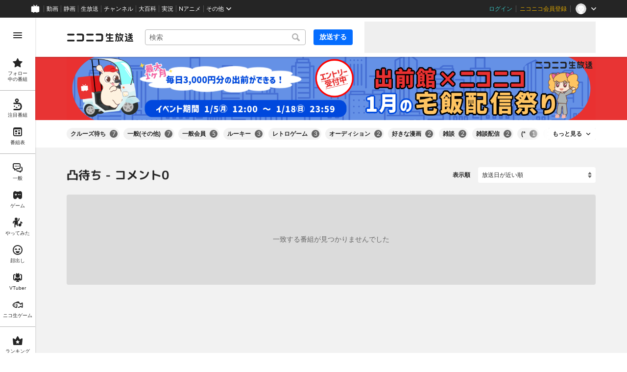

--- FILE ---
content_type: text/html
request_url: https://live.nicovideo.jp/recent?tab=totu&sortOrder=recentDesc&extraTags=%E3%82%B3%E3%83%A1%E3%83%B3%E3%83%880
body_size: 18181
content:
<!DOCTYPE html><html><head><meta charSet="utf-8"/><script id="js-InputModeManager" src="https://nicolive.cdn.nimg.jp/relive/party2-bin/input-mode-checker_v18.3.1.a9e0f.js" async="" defer=""></script><link rel="Shortcut Icon" type="image/x-icon" href="https://nicolive.cdn.nimg.jp/relive/party1-static/images/common/favicon.afada.ico"/><link rel="icon" type="image/x-icon" href="https://nicolive.cdn.nimg.jp/relive/party1-static/images/common/favicon.afada.ico"/><link rel="preload" href="https://nicolive.cdn.nimg.jp/relive/party1-static/vendor/common/lato/latolatin-regular.113f6.woff2" as="font" type="font/woff2" crossorigin="anonymous"/><title>凸待ち - コメント0 - ニコニコ生放送</title><meta name="description" content="ニコニコ生放送の「凸待ち - コメント0」カテゴリのユーザー生放送番組一覧をチェックできます。たくさんの生放送にコメントを付けて楽しみましょう。"/><meta property="og:title" content="凸待ち - コメント0 - ニコニコ生放送"/><meta property="og:description" content="ニコニコ生放送の「凸待ち - コメント0」カテゴリのユーザー生放送番組一覧をチェックできます。たくさんの生放送にコメントを付けて楽しみましょう。"/><meta property="og:url" content="https://live.nicovideo.jp/recent?tab=totu&amp;sortOrder=recentDesc&amp;extraTags=%E3%82%B3%E3%83%A1%E3%83%B3%E3%83%880"/><meta property="og:site_name" content="ニコニコ生放送"/><meta property="og:type" content="website"/><meta property="og:image" content="https://nicolive.cdn.nimg.jp/relive/party1-static/images/common/og-image.406ab.png"/><link rel="alternate" media="only screen and (max-width: 640px)" href="https://sp.live.nicovideo.jp/recent?tab=totu"/><link rel="canonical" href="https://live.nicovideo.jp/recent?tab=totu"/><script>NicoGoogleTagManagerDataLayer = [{"user":{"user_id":null,"login_status":"not_login","member_status":null},"content":{"player_type":null,"category":null,"content_type":null}}];
(function(w,d,s,l,i){w[l]=w[l]||[];w[l].push({'gtm.start':
    new Date().getTime(),event:'gtm.js'});var f=d.getElementsByTagName(s)[0],
    j=d.createElement(s),dl=l!='dataLayer'?'&l='+l:'';j.async=true;j.src=
    'https://www.googletagmanager.com/gtm.js?id='+i+dl;f.parentNode.insertBefore(j,f);
})(window,document,'script','NicoGoogleTagManagerDataLayer','GTM-KXT7G5G');</script><link rel="stylesheet" href="https://nicolive.cdn.nimg.jp/relive/party1-static/vendor/common/m-plus-rounded-1c/bold/font.css"/><link rel="stylesheet" href="https://nicolive.cdn.nimg.jp/relive/recent/stylesheets/styles.15e69394fc.css"/><script src="https://nicolive.cdn.nimg.jp/relive/party1-bin/party1-static_v29.3.1.66daa.js" defer="" crossorigin="anonymous"></script><script src="https://nicolive.cdn.nimg.jp/relive/recent/scripts/react.7acdf92841.js" defer="" crossorigin="anonymous"></script><script src="https://nicolive.cdn.nimg.jp/relive/recent/scripts/vendors.cfa87d3b06.js" defer="" crossorigin="anonymous"></script><script src="https://nicolive.cdn.nimg.jp/relive/recent/scripts/nico.51b3054f4e.js" defer="" crossorigin="anonymous"></script><script src="https://nicolive.cdn.nimg.jp/relive/recent/scripts/pc-recent-common.0cdc2d3320.js" defer="" crossorigin="anonymous"></script><script src="https://nicolive.cdn.nimg.jp/relive/recent/scripts/pc-recent.df6dc56242.js" defer="" crossorigin="anonymous"></script><script type="text/javascript"> (function(c,l,a,r,i,t,y){
        c[a]=c[a]||function(){(c[a].q=c[a].q||[]).push(arguments)};
        t=l.createElement(r);t.async=1;t.src="https://www.clarity.ms/tag/"+i;
        y=l.getElementsByTagName(r)[0];y.parentNode.insertBefore(t,y);
    })(window, document, "clarity", "script", "cndz8elzty");</script></head><body><noscript><iframe src="https://www.googletagmanager.com/ns.html?id=GTM-KXT7G5G" height="0" width="0" style="display:none;visibility:hidden"></iframe></noscript><div id="root"><link rel="preload" as="image" href="https://nicolive-img.cdn.nimg.jp/s/nicolive/program-pictures/prod-signpost_banner_recent_picture-720/event-banner-recent_1766559083590.png/r3338x400l.png?key=cf88a9e1d41fc7b6d708de512996767152a8c3c446cdfa1c1138f85426f0614f"/><div class="___recent-page___Ljp6E ga-ns-recent-page ___list-page___cPFRB ___base-page___UQbgE ___overlay-area___FNo_C overlay-area" data-input-mode="mouse" data-overlay-role="root"><div id="page-top"></div><div class="___common-header___M5Sv_" id="common-header"></div><div class="___side-bar-overlay-area___HZYgZ ___side-bar-overlay-area___edEI1 side-bar-overlay-area ___side-bar-overlay-area___KICu0 ___overlay-area___FNo_C overlay-area" data-side-bar-resident="true" data-side-bar-area-size="auto" data-overlay-role="root"><span aria-hidden="true" data-overlay-id="_R_ht_" data-overlay-role="focusHandler" style="z-index:-1;pointer-events:none;outline:none;overflow:hidden;width:1px;height:1px;margin-top:-1px;margin-left:-1px;display:block;position:fixed;top:50%;left:50%;transform:translate(-50%, -50%)" tabindex="0"> </span><span aria-hidden="true" data-overlay-id="_R_ht_" data-overlay-role="focusHandler" style="z-index:-1;pointer-events:none;outline:none;overflow:hidden;width:1px;height:1px;margin-top:-1px;margin-left:-1px;display:block;position:fixed;top:50%;left:50%;transform:translate(-50%, -50%)" tabindex="0"> </span><div class="___inner-content-area___tcsUC inner-content-area"><div class="___page-header-area___X8xCR ___page-header-area___s4V8e"><header class="___site-header___maeBu ___site-header___XQ7i7 ga-ns-site-header ___site-header___QuryU"><a class="logo-anchor" href="https://live.nicovideo.jp/" aria-label="ニコニコ生放送"></a><div class="___program-navigation-tool___UqZow program-navigation-tool ___program-navigation-tool___UPGtY program-navigation-tool" data-search-form-focused="false"><form class="___search-form___WrtiM search-form ___search-word-send-form___BUven search-form"><div class="___combo-box___EYol8 combo-box ___search-word-combo-box___EkvSD search-box" role="combobox" aria-haspopup="true" aria-expanded="false"><div class="___popup-area___rbC2y popup-area"><input class="___text-box___jU0U8 text-box ___text-box___xg3pr text-box" aria-label="キーワード" placeholder="検索" autoComplete="off" type="text" value=""/></div></div><button class="___search-button___deRFf search-button" type="button"><svg aria-busy="true" style="display:none"></svg></button></form><a class="___program-broadcast-start-anchor___a7xtW program-broadcast-start-anchor ___program-broadcast-start-anchor___k9Orm" href="https://live.nicovideo.jp/create">放送する</a></div><aside class="ad-banner" id="header-ad"></aside></header><div></div></div><a class="___big-banner___Mlguz ___banner___a0zT6" style="background-color:#E83434" href="https://blog.nicovideo.jp/niconews/264063.html?pageType=PC_RECENT_TOTSU" target="_blank" rel="noopener"><img class="___image___mvgGQ" alt="" src="https://nicolive-img.cdn.nimg.jp/s/nicolive/program-pictures/prod-signpost_banner_recent_picture-720/event-banner-recent_1766559083590.png/r3338x400l.png?key=cf88a9e1d41fc7b6d708de512996767152a8c3c446cdfa1c1138f85426f0614f"/></a><div class="___expand-absorber___A0MDi"><div class="___tag-widget___ri6MR ga-ns-tag-widget ___program-tag-widget___EvVME program-tag-widget"><div class="___expander___xKOvd expander ___expander___SWYBP expander"></div></div></div><div class="___contents-area___CJHnt ___contents-area___zLUjE"><section class="___recent-onair-broadcast-status-program-list-section___SyuWn ga-ns-recent-onair-broadcast-status-program-list-section ___sort-field-program-list-section___sPW9B" aria-busy="true" data-kind="recent" data-broadcast-status="onair" id="recentOnairBroadcastStatusProgramListSection"><header class="___header___rnZqW header ___header___U2UEv header"><h1 class="___heading___uScBu heading">凸待ち - コメント0</h1><div class="___sort-field____NZ9d sort-field ga-ns-sort-field ___sort-field___At3VT"><div class="___caption___c6eSY"><label>表示順</label></div><select class="___target___tBtI4"><option value="recentDesc" label="放送日が近い順" selected="">放送日が近い順</option><option value="recentAsc" label="放送日が遠い順">放送日が遠い順</option><option value="viewCountDesc" label="来場者数が多い順">来場者数が多い順</option><option value="viewCountAsc" label="来場者数が少ない順">来場者数が少ない順</option><option value="commentCountDesc" label="コメントが多い順">コメントが多い順</option><option value="commentCountAsc" label="コメントが少ない順">コメントが少ない順</option><option value="userLevelDesc" label="ユーザーレベルが高い順">ユーザーレベルが高い順</option><option value="userLevelAsc" label="ユーザーレベルが低い順">ユーザーレベルが低い順</option></select></div></header><ul class="___program-card-list___cx9D7 ___program-card-list___Zr3Te program-card-list"><li class="___item____95J2 item"><article class="___program-card___ySkhr ga-role-anchor-program-card program-card ___program-card___iuC7R program-card ga-ns-program-card" aria-busy="true" id="skeleton-0" data-layout-type="card-view"><span class="___preview___UONKn preview ___program-preview___C1Fg8 program-preview" tabindex="-1"><div class="___state___zkf3D state"></div></span><div class="___content-area___wMwl6 content-area"><div class="___program-summary___PzCtd program-summary ___program-summary___ATbRd program-summary" data-role="program-summary" title=""><p class="___program-title___UJK1c program-title"><a></a></p></div><div class="___program-provider-card___TxJNS program-provider-card ___program-provider-card___l93b7 program-provider-card"><div class="___information___ysrAt information"><img class="___thumbnail-image___efMoi thumbnail-image ___thumbnail-image___lupay thumbnail-image ___resource___yrB_V resource" alt="" src="[data-uri]" aria-hidden="true"/><span class="___name-label___V_xeM name-label"></span></div></div><div class="___menu-area___aIySn menu-area"><div class="___status-bar___Jamks status-bar ___status-bar___HJez7 status-bar"></div></div></div></article></li><li class="___item____95J2 item"><article class="___program-card___ySkhr ga-role-anchor-program-card program-card ___program-card___iuC7R program-card ga-ns-program-card" aria-busy="true" id="skeleton-1" data-layout-type="card-view"><span class="___preview___UONKn preview ___program-preview___C1Fg8 program-preview" tabindex="-1"><div class="___state___zkf3D state"></div></span><div class="___content-area___wMwl6 content-area"><div class="___program-summary___PzCtd program-summary ___program-summary___ATbRd program-summary" data-role="program-summary" title=""><p class="___program-title___UJK1c program-title"><a></a></p></div><div class="___program-provider-card___TxJNS program-provider-card ___program-provider-card___l93b7 program-provider-card"><div class="___information___ysrAt information"><img class="___thumbnail-image___efMoi thumbnail-image ___thumbnail-image___lupay thumbnail-image ___resource___yrB_V resource" alt="" src="[data-uri]" aria-hidden="true"/><span class="___name-label___V_xeM name-label"></span></div></div><div class="___menu-area___aIySn menu-area"><div class="___status-bar___Jamks status-bar ___status-bar___HJez7 status-bar"></div></div></div></article></li><li class="___item____95J2 item"><article class="___program-card___ySkhr ga-role-anchor-program-card program-card ___program-card___iuC7R program-card ga-ns-program-card" aria-busy="true" id="skeleton-2" data-layout-type="card-view"><span class="___preview___UONKn preview ___program-preview___C1Fg8 program-preview" tabindex="-1"><div class="___state___zkf3D state"></div></span><div class="___content-area___wMwl6 content-area"><div class="___program-summary___PzCtd program-summary ___program-summary___ATbRd program-summary" data-role="program-summary" title=""><p class="___program-title___UJK1c program-title"><a></a></p></div><div class="___program-provider-card___TxJNS program-provider-card ___program-provider-card___l93b7 program-provider-card"><div class="___information___ysrAt information"><img class="___thumbnail-image___efMoi thumbnail-image ___thumbnail-image___lupay thumbnail-image ___resource___yrB_V resource" alt="" src="[data-uri]" aria-hidden="true"/><span class="___name-label___V_xeM name-label"></span></div></div><div class="___menu-area___aIySn menu-area"><div class="___status-bar___Jamks status-bar ___status-bar___HJez7 status-bar"></div></div></div></article></li><li class="___item____95J2 item"><article class="___program-card___ySkhr ga-role-anchor-program-card program-card ___program-card___iuC7R program-card ga-ns-program-card" aria-busy="true" id="skeleton-3" data-layout-type="card-view"><span class="___preview___UONKn preview ___program-preview___C1Fg8 program-preview" tabindex="-1"><div class="___state___zkf3D state"></div></span><div class="___content-area___wMwl6 content-area"><div class="___program-summary___PzCtd program-summary ___program-summary___ATbRd program-summary" data-role="program-summary" title=""><p class="___program-title___UJK1c program-title"><a></a></p></div><div class="___program-provider-card___TxJNS program-provider-card ___program-provider-card___l93b7 program-provider-card"><div class="___information___ysrAt information"><img class="___thumbnail-image___efMoi thumbnail-image ___thumbnail-image___lupay thumbnail-image ___resource___yrB_V resource" alt="" src="[data-uri]" aria-hidden="true"/><span class="___name-label___V_xeM name-label"></span></div></div><div class="___menu-area___aIySn menu-area"><div class="___status-bar___Jamks status-bar ___status-bar___HJez7 status-bar"></div></div></div></article></li><li class="___item____95J2 item"><article class="___program-card___ySkhr ga-role-anchor-program-card program-card ___program-card___iuC7R program-card ga-ns-program-card" aria-busy="true" id="skeleton-4" data-layout-type="card-view"><span class="___preview___UONKn preview ___program-preview___C1Fg8 program-preview" tabindex="-1"><div class="___state___zkf3D state"></div></span><div class="___content-area___wMwl6 content-area"><div class="___program-summary___PzCtd program-summary ___program-summary___ATbRd program-summary" data-role="program-summary" title=""><p class="___program-title___UJK1c program-title"><a></a></p></div><div class="___program-provider-card___TxJNS program-provider-card ___program-provider-card___l93b7 program-provider-card"><div class="___information___ysrAt information"><img class="___thumbnail-image___efMoi thumbnail-image ___thumbnail-image___lupay thumbnail-image ___resource___yrB_V resource" alt="" src="[data-uri]" aria-hidden="true"/><span class="___name-label___V_xeM name-label"></span></div></div><div class="___menu-area___aIySn menu-area"><div class="___status-bar___Jamks status-bar ___status-bar___HJez7 status-bar"></div></div></div></article></li><li class="___item____95J2 item"><article class="___program-card___ySkhr ga-role-anchor-program-card program-card ___program-card___iuC7R program-card ga-ns-program-card" aria-busy="true" id="skeleton-5" data-layout-type="card-view"><span class="___preview___UONKn preview ___program-preview___C1Fg8 program-preview" tabindex="-1"><div class="___state___zkf3D state"></div></span><div class="___content-area___wMwl6 content-area"><div class="___program-summary___PzCtd program-summary ___program-summary___ATbRd program-summary" data-role="program-summary" title=""><p class="___program-title___UJK1c program-title"><a></a></p></div><div class="___program-provider-card___TxJNS program-provider-card ___program-provider-card___l93b7 program-provider-card"><div class="___information___ysrAt information"><img class="___thumbnail-image___efMoi thumbnail-image ___thumbnail-image___lupay thumbnail-image ___resource___yrB_V resource" alt="" src="[data-uri]" aria-hidden="true"/><span class="___name-label___V_xeM name-label"></span></div></div><div class="___menu-area___aIySn menu-area"><div class="___status-bar___Jamks status-bar ___status-bar___HJez7 status-bar"></div></div></div></article></li><li class="___item____95J2 item"><article class="___program-card___ySkhr ga-role-anchor-program-card program-card ___program-card___iuC7R program-card ga-ns-program-card" aria-busy="true" id="skeleton-6" data-layout-type="card-view"><span class="___preview___UONKn preview ___program-preview___C1Fg8 program-preview" tabindex="-1"><div class="___state___zkf3D state"></div></span><div class="___content-area___wMwl6 content-area"><div class="___program-summary___PzCtd program-summary ___program-summary___ATbRd program-summary" data-role="program-summary" title=""><p class="___program-title___UJK1c program-title"><a></a></p></div><div class="___program-provider-card___TxJNS program-provider-card ___program-provider-card___l93b7 program-provider-card"><div class="___information___ysrAt information"><img class="___thumbnail-image___efMoi thumbnail-image ___thumbnail-image___lupay thumbnail-image ___resource___yrB_V resource" alt="" src="[data-uri]" aria-hidden="true"/><span class="___name-label___V_xeM name-label"></span></div></div><div class="___menu-area___aIySn menu-area"><div class="___status-bar___Jamks status-bar ___status-bar___HJez7 status-bar"></div></div></div></article></li><li class="___item____95J2 item"><article class="___program-card___ySkhr ga-role-anchor-program-card program-card ___program-card___iuC7R program-card ga-ns-program-card" aria-busy="true" id="skeleton-7" data-layout-type="card-view"><span class="___preview___UONKn preview ___program-preview___C1Fg8 program-preview" tabindex="-1"><div class="___state___zkf3D state"></div></span><div class="___content-area___wMwl6 content-area"><div class="___program-summary___PzCtd program-summary ___program-summary___ATbRd program-summary" data-role="program-summary" title=""><p class="___program-title___UJK1c program-title"><a></a></p></div><div class="___program-provider-card___TxJNS program-provider-card ___program-provider-card___l93b7 program-provider-card"><div class="___information___ysrAt information"><img class="___thumbnail-image___efMoi thumbnail-image ___thumbnail-image___lupay thumbnail-image ___resource___yrB_V resource" alt="" src="[data-uri]" aria-hidden="true"/><span class="___name-label___V_xeM name-label"></span></div></div><div class="___menu-area___aIySn menu-area"><div class="___status-bar___Jamks status-bar ___status-bar___HJez7 status-bar"></div></div></div></article></li><li class="___item____95J2 item"><article class="___program-card___ySkhr ga-role-anchor-program-card program-card ___program-card___iuC7R program-card ga-ns-program-card" aria-busy="true" id="skeleton-8" data-layout-type="card-view"><span class="___preview___UONKn preview ___program-preview___C1Fg8 program-preview" tabindex="-1"><div class="___state___zkf3D state"></div></span><div class="___content-area___wMwl6 content-area"><div class="___program-summary___PzCtd program-summary ___program-summary___ATbRd program-summary" data-role="program-summary" title=""><p class="___program-title___UJK1c program-title"><a></a></p></div><div class="___program-provider-card___TxJNS program-provider-card ___program-provider-card___l93b7 program-provider-card"><div class="___information___ysrAt information"><img class="___thumbnail-image___efMoi thumbnail-image ___thumbnail-image___lupay thumbnail-image ___resource___yrB_V resource" alt="" src="[data-uri]" aria-hidden="true"/><span class="___name-label___V_xeM name-label"></span></div></div><div class="___menu-area___aIySn menu-area"><div class="___status-bar___Jamks status-bar ___status-bar___HJez7 status-bar"></div></div></div></article></li><li class="___item____95J2 item"><article class="___program-card___ySkhr ga-role-anchor-program-card program-card ___program-card___iuC7R program-card ga-ns-program-card" aria-busy="true" id="skeleton-9" data-layout-type="card-view"><span class="___preview___UONKn preview ___program-preview___C1Fg8 program-preview" tabindex="-1"><div class="___state___zkf3D state"></div></span><div class="___content-area___wMwl6 content-area"><div class="___program-summary___PzCtd program-summary ___program-summary___ATbRd program-summary" data-role="program-summary" title=""><p class="___program-title___UJK1c program-title"><a></a></p></div><div class="___program-provider-card___TxJNS program-provider-card ___program-provider-card___l93b7 program-provider-card"><div class="___information___ysrAt information"><img class="___thumbnail-image___efMoi thumbnail-image ___thumbnail-image___lupay thumbnail-image ___resource___yrB_V resource" alt="" src="[data-uri]" aria-hidden="true"/><span class="___name-label___V_xeM name-label"></span></div></div><div class="___menu-area___aIySn menu-area"><div class="___status-bar___Jamks status-bar ___status-bar___HJez7 status-bar"></div></div></div></article></li><li class="___item____95J2 item"><article class="___program-card___ySkhr ga-role-anchor-program-card program-card ___program-card___iuC7R program-card ga-ns-program-card" aria-busy="true" id="skeleton-10" data-layout-type="card-view"><span class="___preview___UONKn preview ___program-preview___C1Fg8 program-preview" tabindex="-1"><div class="___state___zkf3D state"></div></span><div class="___content-area___wMwl6 content-area"><div class="___program-summary___PzCtd program-summary ___program-summary___ATbRd program-summary" data-role="program-summary" title=""><p class="___program-title___UJK1c program-title"><a></a></p></div><div class="___program-provider-card___TxJNS program-provider-card ___program-provider-card___l93b7 program-provider-card"><div class="___information___ysrAt information"><img class="___thumbnail-image___efMoi thumbnail-image ___thumbnail-image___lupay thumbnail-image ___resource___yrB_V resource" alt="" src="[data-uri]" aria-hidden="true"/><span class="___name-label___V_xeM name-label"></span></div></div><div class="___menu-area___aIySn menu-area"><div class="___status-bar___Jamks status-bar ___status-bar___HJez7 status-bar"></div></div></div></article></li><li class="___item____95J2 item"><article class="___program-card___ySkhr ga-role-anchor-program-card program-card ___program-card___iuC7R program-card ga-ns-program-card" aria-busy="true" id="skeleton-11" data-layout-type="card-view"><span class="___preview___UONKn preview ___program-preview___C1Fg8 program-preview" tabindex="-1"><div class="___state___zkf3D state"></div></span><div class="___content-area___wMwl6 content-area"><div class="___program-summary___PzCtd program-summary ___program-summary___ATbRd program-summary" data-role="program-summary" title=""><p class="___program-title___UJK1c program-title"><a></a></p></div><div class="___program-provider-card___TxJNS program-provider-card ___program-provider-card___l93b7 program-provider-card"><div class="___information___ysrAt information"><img class="___thumbnail-image___efMoi thumbnail-image ___thumbnail-image___lupay thumbnail-image ___resource___yrB_V resource" alt="" src="[data-uri]" aria-hidden="true"/><span class="___name-label___V_xeM name-label"></span></div></div><div class="___menu-area___aIySn menu-area"><div class="___status-bar___Jamks status-bar ___status-bar___HJez7 status-bar"></div></div></div></article></li></ul></section></div><div class="___footer-area___d8vDW ___footer-area___Y1k1R ___footer-area___dak15"><aside class="___ad-footer___WO_xH ___ad-footer___GDbrS ga-ns-ad-footer" id="footer-ad"></aside><nav class="___site-utility-footer___SxL6m ___site-utility-footer___B_Est ___site-utility-footer___JzX1p ga-ns-site-utility-footer ___site-utility-footer___jMAkt"><a class="___page-top-anchor___EECF0" href="#page-top">Page Top</a><a class="___feedback-anchor___bvDbz feedback-anchor" href="https://www.nicovideo.jp/feedback/live_recent" target="_blank" rel="noopener">フィードバック</a></nav></div><div class="___page-footer-area___LXEip ___page-footer-area___L_nlW ___page-footer-area___QUBk7"><div class="___site-footer___FjeL4 ___site-footer___AkMWQ ga-ns-site-footer ___site-footer___bNgP6"><ul class="___section-menu___KU_tz"><li><ul class="___menu-section___gMHHw"><li><a class="___menu-item-anchor___o8g4E" href="https://qa.nicovideo.jp/faq/show/5008?site_domain=default" target="_blank" rel="noopener">ご意見・ご要望</a></li><li><a class="___menu-item-anchor___o8g4E" href="https://qa.nicovideo.jp/faq/show/15833?site_domain=default" target="_blank" rel="noopener">不具合報告</a></li><li><a class="___menu-item-anchor___o8g4E" href="https://qa.nicovideo.jp/category/show/417?site_domain=default" target="_blank" rel="noopener">ヘルプ</a></li><li><a class="___menu-item-anchor___o8g4E" href="https://qa.nicovideo.jp/faq/show/1112?site_domain=default" target="_blank" rel="noopener">動作環境</a></li><li><a class="___menu-item-anchor___o8g4E" href="https://site.live.nicovideo.jp/rule.html" target="_blank" rel="noopener">利用規約</a></li><li><a class="___menu-item-anchor___o8g4E" href="https://site.live.nicovideo.jp/help/guideline.pdf" target="_blank" rel="noopener">ガイドライン(PDF)</a></li></ul></li><li><ul class="___menu-section___gMHHw"><li><a class="___menu-item-anchor___o8g4E" href="https://site.live.nicovideo.jp/watch.html" target="_blank" rel="noopener">視聴の楽しみ方</a></li><li><a class="___menu-item-anchor___o8g4E" href="https://site.live.nicovideo.jp/broadcast.html" target="_blank" rel="noopener">放送をするには</a></li><li><a class="___menu-item-anchor___o8g4E" href="https://site.live.nicovideo.jp/cruise.html?ref=footer" target="_blank" rel="noopener">ニコ生クルーズ</a></li></ul></li><li><ul class="___menu-section___gMHHw"><li><a class="___menu-item-anchor___o8g4E" href="http://rcp-smile.nicovideo.jp/static/rule/" target="_blank" rel="noopener">権利者法人の皆様へ</a></li><li><a class="___menu-item-anchor___o8g4E" href="https://license-search.nicovideo.jp/" target="_blank" rel="noopener">生放送に使用できる音源の検索</a></li><li><a class="___menu-item-anchor___o8g4E" href="https://ch.nicovideo.jp/start" target="_blank" rel="noopener">団体・企業ページ開設について</a></li></ul></li><li><ul class="___menu-section___gMHHw"><li><a class="___menu-item-anchor___o8g4E" href="https://site.nicovideo.jp/sales_ads/ad_product/?ref=live_footer" target="_blank" rel="noopener">広告出稿に関して</a></li><li><a class="___menu-item-anchor___o8g4E" href="https://qa.nicovideo.jp/faq/show/23466?site_domain=default" target="_blank" rel="noopener">任天堂著作物の利用に関するガイドライン</a></li></ul></li></ul><small class="___copyright___fCKRr">© DWANGO Co., Ltd.</small></div></div></div><span aria-hidden="true" data-overlay-id="_R_ht_" data-overlay-role="focusHandler" style="z-index:-1;pointer-events:none;outline:none;overflow:hidden;width:1px;height:1px;margin-top:-1px;margin-left:-1px;display:block;position:fixed;top:50%;left:50%;transform:translate(-50%, -50%)" tabindex="0"> </span><span aria-hidden="true" data-overlay-id="_R_ht_" data-overlay-role="focusHandler" style="z-index:-1;pointer-events:none;outline:none;overflow:hidden;width:1px;height:1px;margin-top:-1px;margin-left:-1px;display:block;position:fixed;top:50%;left:50%;transform:translate(-50%, -50%)" tabindex="0"> </span><div class="___overlay___LN54c overlay" data-overlay-role="cover"></div><div class="___overlay-layer-area___KFNBX ___overlay-area___FNo_C overlay-area overlay-layer-area" data-overlay-role="root"><div class="___outer-content-area___iIyQY outer-content-area"><div class="___side-bar-area___g2IeQ side-bar-area"><div class="___fpnr-menu-panel-area___qVuxQ" data-fpnr-menu-panel-rendering-area="true"></div><div class="___color-theme-setting-menu-area___ssi7N" data-color-theme-setting-menu-rendering-area="true"></div></div></div></div></div><div data-fullscreen-namespace="base-page" class="___feedback-area___i0lH1 ___feedback-area___BxwfV feedback-area"><div class="___snack-bar___ubpe7 ___snack-bar___u96SF ___snack-bar___z_1sg" aria-hidden="true" data-update-version="1"></div></div></div><div class="___tooltip-layer___qdOIV tooltip-layer" style="position:fixed;top:0;left:0;pointer-events:none;z-index:9999"><div class="___tooltip___W8NzW tooltip"></div></div></div><script id="embedded-data" data-props="{&quot;site&quot;:{&quot;locale&quot;:&quot;ja_JP&quot;,&quot;currentRootRelativeUrl&quot;:&quot;&quot;,&quot;serverTime&quot;:1768691816279,&quot;apiBaseUrl&quot;:&quot;https://live.nicovideo.jp/&quot;,&quot;pollingApiBaseUrl&quot;:&quot;https://papi.live.nicovideo.jp/&quot;,&quot;staticResourceBaseUrl&quot;:&quot;https://nicolive.cdn.nimg.jp/relive/recent/&quot;,&quot;topPageUrl&quot;:&quot;https://live.nicovideo.jp/&quot;,&quot;programCreatePageUrl&quot;:&quot;https://live.nicovideo.jp/create&quot;,&quot;programEditPageUrl&quot;:&quot;https://live.nicovideo.jp/edit&quot;,&quot;myPageUrl&quot;:&quot;https://live.nicovideo.jp/my&quot;,&quot;rankingPageUrl&quot;:&quot;https://live.nicovideo.jp/ranking&quot;,&quot;searchPageUrl&quot;:&quot;https://live.nicovideo.jp/search&quot;,&quot;focusPageUrl&quot;:&quot;https://live.nicovideo.jp/focus&quot;,&quot;followedProgramsPageUrl&quot;:&quot;https://live.nicovideo.jp/follow&quot;,&quot;timetablePageUrl&quot;:&quot;https://live.nicovideo.jp/timetable&quot;,&quot;programArchivePageUrl&quot;:&quot;https://live.nicovideo.jp/watch/archive&quot;,&quot;programWatchPageUrl&quot;:&quot;https://live.nicovideo.jp/watch/&quot;,&quot;recentPageUrl&quot;:&quot;recent&quot;,&quot;namaGamePageUrl&quot;:&quot;https://site.live.nicovideo.jp/recent/namagame.html&quot;,&quot;familyService&quot;:{&quot;account&quot;:{&quot;loginPageUrl&quot;:&quot;https://account.nicovideo.jp/login&quot;,&quot;logoutPageUrl&quot;:&quot;https://live.nicovideo.jp/logout&quot;,&quot;accountRegistrationPageUrl&quot;:&quot;https://account.nicovideo.jp/register&quot;,&quot;accountSettingPageUrl&quot;:&quot;https://account.nicovideo.jp/my/account&quot;,&quot;premiumMemberRegistrationPageUrl&quot;:&quot;https://account.nicovideo.jp/premium/register&quot;,&quot;contactsPageUrl&quot;:&quot;https://account.nicovideo.jp/my/contacts&quot;,&quot;verifyEmailsPageUrl&quot;:&quot;&quot;,&quot;profileRegistrationPageUrl&quot;:&quot;&quot;,&quot;trackingParams&quot;:{&quot;siteId&quot;:&quot;nicolive&quot;,&quot;pageId&quot;:&quot;recent&quot;,&quot;mode&quot;:&quot;landing&quot;},&quot;premiumMeritPageUrl&quot;:&quot;https://premium.nicovideo.jp/&quot;,&quot;securitySettingPageUrl&quot;:&quot;&quot;},&quot;app&quot;:{&quot;topPageUrl&quot;:&quot;https://app.nicovideo.jp/&quot;},&quot;channel&quot;:{&quot;topPageUrl&quot;:&quot;https://ch.nicovideo.jp/&quot;,&quot;forOrganizationAndCompanyPageUrl&quot;:&quot;https://ch.nicovideo.jp/start&quot;,&quot;publicApiBaseUrl&quot;:&quot;https://public-api.ch.nicovideo.jp/&quot;},&quot;commons&quot;:{&quot;topPageUrl&quot;:&quot;https://commons.nicovideo.jp/&quot;,&quot;cpp&quot;:{&quot;frontApiBaseUrl&quot;:&quot;https://public-api.commons.nicovideo.jp/&quot;}},&quot;dic&quot;:{&quot;topPageUrl&quot;:&quot;https://dic.nicovideo.jp/&quot;},&quot;gift&quot;:{&quot;topPageUrl&quot;:&quot;https://gift.nicovideo.jp&quot;},&quot;help&quot;:{&quot;liveHelpPageUrl&quot;:&quot;https://qa.nicovideo.jp/category/show/417?site_domain=default&quot;,&quot;systemRequirementsPageUrl&quot;:&quot;https://qa.nicovideo.jp/faq/show/1112?site_domain=default&quot;,&quot;nintendoGuidelinePageUrl&quot;:&quot;https://qa.nicovideo.jp/faq/show/23466?site_domain=default&quot;},&quot;ichiba&quot;:{&quot;topPageUrl&quot;:&quot;https://ichiba.nicovideo.jp/&quot;},&quot;news&quot;:{&quot;topPageUrl&quot;:&quot;https://news.nicovideo.jp/&quot;},&quot;nicoad&quot;:{&quot;topPageUrl&quot;:&quot;https://nicoad.nicovideo.jp/&quot;},&quot;niconico&quot;:{&quot;topPageUrl&quot;:&quot;https://www.nicovideo.jp/&quot;,&quot;userPageBaseUrl&quot;:&quot;https://www.nicovideo.jp/user&quot;},&quot;point&quot;:{&quot;topPageUrl&quot;:&quot;https://point.nicovideo.jp/index/bank/&quot;,&quot;purchasePageUrl&quot;:&quot;https://point.nicovideo.jp/index/asp/purchase_point&quot;},&quot;seiga&quot;:{&quot;topPageUrl&quot;:&quot;https://seiga.nicovideo.jp/&quot;,&quot;seigaPageBaseUrl&quot;:&quot;&quot;,&quot;comicPageBaseUrl&quot;:&quot;&quot;},&quot;site&quot;:{&quot;salesAdvertisingPageUrl&quot;:&quot;https://site.nicovideo.jp/sales_ads/ad_product/?ref=live_footer&quot;,&quot;liveAppDownloadPageUrl&quot;:&quot;&quot;,&quot;videoPremiereIntroductionPageUrl&quot;:&quot;https://site.nicovideo.jp/video_live_enjoy/&quot;,&quot;creatorMonetizationInformationPageUrl&quot;:&quot;&quot;},&quot;solid&quot;:{&quot;topPageUrl&quot;:&quot;https://3d.nicovideo.jp/&quot;},&quot;video&quot;:{&quot;topPageUrl&quot;:&quot;https://www.nicovideo.jp/video_top&quot;,&quot;myPageUrl&quot;:&quot;https://www.nicovideo.jp/my&quot;,&quot;uploadedVideoListPageUrl&quot;:&quot;https://garage.nicovideo.jp/niconico-garage/video/videos&quot;,&quot;watchPageBaseUrl&quot;:&quot;https://www.nicovideo.jp/watch&quot;,&quot;liveWatchHistoryPageUrl&quot;:&quot;https://www.nicovideo.jp/my/history/live&quot;,&quot;ownedTicketsPageUrl&quot;:&quot;https://www.nicovideo.jp/my/history/owned-tickets&quot;,&quot;purchasedSerialsPageUrl&quot;:&quot;https://www.nicovideo.jp/my/history/purchased-serials&quot;,&quot;timeshiftReservationsPageUrl&quot;:&quot;https://www.nicovideo.jp/my/timeshift-reservations&quot;,&quot;myBroadcastHistoryPageUrl&quot;:&quot;https://garage.nicovideo.jp/niconico-garage/live/history&quot;,&quot;programModeratorManagementPageUrl&quot;:&quot;https://garage.nicovideo.jp/niconico-garage/live/moderators&quot;},&quot;faq&quot;:{&quot;pageUrl&quot;:&quot;https://qa.nicovideo.jp/faq/show/5008?site_domain=default&quot;},&quot;bugreport&quot;:{&quot;pageUrl&quot;:&quot;https://qa.nicovideo.jp/faq/show/15833?site_domain=default&quot;},&quot;rightsControlProgram&quot;:{&quot;pageUrl&quot;:&quot;http://rcp-smile.nicovideo.jp/static/rule/&quot;},&quot;licenseSearch&quot;:{&quot;pageUrl&quot;:&quot;https://license-search.nicovideo.jp/&quot;},&quot;search&quot;:{&quot;suggestionApiUrl&quot;:&quot;https://sug.search.nicovideo.jp/&quot;},&quot;nicoex&quot;:{&quot;apiBaseUrl&quot;:&quot;&quot;},&quot;superichiba&quot;:{&quot;apiBaseUrl&quot;:&quot;&quot;,&quot;launchApiBaseUrl&quot;:&quot;&quot;,&quot;oroshiuriIchibaBaseUrl&quot;:&quot;&quot;},&quot;nAir&quot;:{&quot;topPageUrl&quot;:&quot;&quot;},&quot;akashic&quot;:{&quot;untrustedFrameUrl&quot;:&quot;&quot;},&quot;emotion&quot;:{&quot;baseUrl&quot;:&quot;&quot;},&quot;creatorSupport&quot;:{&quot;supporterRegistrationBaseUrl&quot;:&quot;https://creator-support.nicovideo.jp/registration&quot;},&quot;nicokoken&quot;:{&quot;topPageUrl&quot;:&quot;https://koken.nicovideo.jp/&quot;,&quot;helpPageUrl&quot;:&quot;&quot;},&quot;muteStore&quot;:{&quot;apiBaseUrl&quot;:&quot;https://mute-api.nicovideo.jp&quot;},&quot;astral&quot;:{&quot;watchEventLogBaseUrl&quot;:&quot;&quot;,&quot;sendLogAsTest&quot;:false},&quot;income&quot;:{&quot;topPageUrl&quot;:&quot;&quot;},&quot;nicoJk&quot;:{&quot;topPageUrl&quot;:&quot;https://originalnews.nico/464285&quot;},&quot;nAnime&quot;:{&quot;topPageUrl&quot;:&quot;https://anime.nicovideo.jp/live/index.html&quot;},&quot;mjk&quot;:{&quot;apiBaseUrl&quot;:&quot;https://mjk.nicovideo.jp/&quot;}},&quot;environments&quot;:{&quot;runningMode&quot;:&quot;client&quot;},&quot;relive&quot;:{&quot;apiBaseUrl&quot;:&quot;https://live2.nicovideo.jp/&quot;,&quot;channelApiBaseUrl&quot;:&quot;https://channel.live2.nicovideo.jp/&quot;},&quot;information&quot;:{&quot;maintenanceInformationPageUrl&quot;:&quot;&quot;},&quot;rule&quot;:{&quot;agreementPageUrl&quot;:&quot;https://site.live.nicovideo.jp/rule.html&quot;,&quot;guidelinePageUrl&quot;:&quot;https://site.live.nicovideo.jp/help/guideline.pdf&quot;},&quot;spec&quot;:{&quot;watchUsageAndDevicePageUrl&quot;:&quot;https://site.live.nicovideo.jp/watch.html&quot;,&quot;broadcastUsageDevicePageUrl&quot;:&quot;https://site.live.nicovideo.jp/broadcast.html&quot;,&quot;broadcastTutorialPageUrl&quot;:&quot;https://site.live.nicovideo.jp/broadcast_tutorial/index.html&quot;,&quot;cruisePageUrl&quot;:&quot;https://site.live.nicovideo.jp/cruise.html&quot;},&quot;ad&quot;:{&quot;adsApiBaseUrl&quot;:&quot;https://ads.nicovideo.jp/&quot;},&quot;recommendReactionLog&quot;:{&quot;publicApiBaseUrl&quot;:&quot;https://log.recommend.nicovideo.jp&quot;},&quot;frontendId&quot;:9,&quot;frontendVersion&quot;:&quot;19.9.2&quot;,&quot;party1staticBaseUrl&quot;:&quot;https://nicolive.cdn.nimg.jp/relive/party1-static/&quot;,&quot;party1binBaseUrl&quot;:&quot;https://nicolive.cdn.nimg.jp/relive/party1-bin/&quot;,&quot;party2binBaseUrl&quot;:&quot;https://nicolive.cdn.nimg.jp/relive/party2-bin/&quot;,&quot;gift&quot;:{&quot;cantOpenPageCausedAdBlockHelpPageUrl&quot;:&quot;https://qa.nicovideo.jp/faq/show/15454?site_domain=default&quot;},&quot;creatorPromotionProgram&quot;:{&quot;registrationHelpPageUrl&quot;:&quot;https://qa.nicovideo.jp/faq/show/78?site_domain=default&quot;},&quot;stream&quot;:{&quot;lowLatencyHelpPageUrl&quot;:&quot;https://qa.nicovideo.jp/faq/show/14782?site_domain=default&quot;},&quot;performance&quot;:{&quot;commentRender&quot;:{&quot;liteModeHelpPageUrl&quot;:&quot;https://qa.nicovideo.jp/faq/show/10281?site_domain=default&quot;}},&quot;nico&quot;:{&quot;webPushNotificationReceiveSettingHelpPageUrl&quot;:&quot;https://qa.nicovideo.jp/faq/show/9218?site_domain=default&quot;},&quot;akashic&quot;:{&quot;switchRenderHelpPageUrl&quot;:&quot;https://qa.nicovideo.jp/faq/show/13973?site_domain=default&quot;},&quot;device&quot;:{&quot;watchOnPlayStation4HelpPageUrl&quot;:&quot;https://qa.nicovideo.jp/faq/show/133?site_domain=default&quot;,&quot;safariCantWatchHelpPageUrl&quot;:&quot;https://qa.nicovideo.jp/faq/show/9448?site_domain=default&quot;},&quot;frontendPublicApiUrl&quot;:&quot;https://live.nicovideo.jp/front/api/&quot;,&quot;nicoCommonHeaderResourceBaseUrl&quot;:&quot;https://common-header.nimg.jp&quot;,&quot;authony&quot;:{&quot;apiBaseUrl&quot;:&quot;https://api.live2.nicovideo.jp/&quot;},&quot;payment&quot;:{&quot;eventPageBaseUrl&quot;:&quot;https://secure.live.nicovideo.jp/event/&quot;,&quot;productPageBaseUrl&quot;:&quot;https://secure.live.nicovideo.jp/product/&quot;},&quot;externalWatch&quot;:{&quot;baseUrl&quot;:&quot;https://ext.live.nicovideo.jp/watch/&quot;},&quot;channelRegistration&quot;:{&quot;multiSubscriptionWithPremiumBenefitHelpPageUrl&quot;:&quot;https://blog.nicovideo.jp/niconews/144493.html&quot;},&quot;broadcastRequest&quot;:{&quot;apiBaseUrl&quot;:&quot;&quot;},&quot;konomiTag&quot;:{&quot;usageHelpPageUrl&quot;:&quot;https://qa.nicovideo.jp/faq/show/16715?site_domain=default&quot;},&quot;dcdn&quot;:{&quot;logGifUrl&quot;:&quot;https://dcdn.cdn.nicovideo.jp/shared_httpd/log.gif&quot;,&quot;baseUrl&quot;:&quot;https://secure-dcdn.cdn.nimg.jp/&quot;},&quot;feedbackPageUrl&quot;:&quot;https://www.nicovideo.jp/feedback/live_recent&quot;,&quot;defaultUserIconUrl&quot;:{&quot;50x50&quot;:&quot;https://secure-dcdn.cdn.nimg.jp/nicoaccount/usericon/defaults/blank_s.jpg&quot;,&quot;150x150&quot;:&quot;https://secure-dcdn.cdn.nimg.jp/nicoaccount/usericon/defaults/blank.jpg&quot;}},&quot;user&quot;:{&quot;isLoggedIn&quot;:false,&quot;accountType&quot;:&quot;non&quot;,&quot;isOperator&quot;:false,&quot;isBroadcaster&quot;:false,&quot;premiumOrigin&quot;:&quot;0&quot;,&quot;permissions&quot;:[],&quot;isMailRegistered&quot;:false,&quot;isProfileRegistered&quot;:false,&quot;isMobileMailAddressRegistered&quot;:false,&quot;isExplicitlyLoginable&quot;:false,&quot;nicosid&quot;:&quot;1768691816.1583371149&quot;,&quot;superichiba&quot;:{&quot;deletable&quot;:false,&quot;hasBroadcasterRole&quot;:false},&quot;isCrawler&quot;:false,&quot;allowSensitiveContents&quot;:false},&quot;googleAnalytics&quot;:{&quot;shouldSampling&quot;:true,&quot;rate&quot;:0.1},&quot;view&quot;:{&quot;pageName&quot;:&quot;RecentPage&quot;,&quot;siteHeader2&quot;:{&quot;sideBarResident&quot;:true,&quot;programNavigationTool&quot;:{&quot;lazyLoading&quot;:false},&quot;itemList&quot;:[&quot;broadcastStartAnchor&quot;]},&quot;userFollowedProgramNotificationReader&quot;:{&quot;autoUpdate&quot;:{&quot;enabled&quot;:true,&quot;intervalMs&quot;:60000},&quot;followedOnairProgramNotification&quot;:{&quot;newNotificationExists&quot;:false,&quot;followedOnairProgramCount&quot;:0},&quot;panel&quot;:{&quot;isProgramListFetchFailed&quot;:false,&quot;followedOnairPrograms&quot;:[]},&quot;isFetchingFollowedOnairPrograms&quot;:false,&quot;nextUrl&quot;:&quot;/recent?tab=totu&amp;sortOrder=recentDesc&amp;extraTags=%E3%82%B3%E3%83%A1%E3%83%B3%E3%83%880&quot;},&quot;sideBarOverlayArea&quot;:{&quot;resident&quot;:true,&quot;initialShrinking&quot;:false,&quot;siteSideBar&quot;:{&quot;selectedItem&quot;:{&quot;pageKind&quot;:&quot;recent&quot;,&quot;recentCategory&quot;:&quot;totu&quot;}}},&quot;siteFooter&quot;:{},&quot;ad&quot;:{&quot;adsJsUrl&quot;:&quot;https://res.ads.nicovideo.jp/assets/js/ads2.js?ref=live&quot;,&quot;forcePreallocateSpace&quot;:false},&quot;recentPrograms&quot;:{&quot;nicoProgramListSectionState&quot;:{&quot;items&quot;:[],&quot;hasError&quot;:false},&quot;api&quot;:{&quot;timeoutMs&quot;:3000},&quot;searchQuery&quot;:{&quot;tab&quot;:&quot;totu&quot;,&quot;offset&quot;:0,&quot;sortOrder&quot;:&quot;recentDesc&quot;,&quot;extraTags&quot;:&quot;コメント0&quot;,&quot;limit&quot;:70},&quot;isFetching&quot;:false,&quot;canFetchMore&quot;:true,&quot;searchResult&quot;:{&quot;totalCount&quot;:0},&quot;pageParameter&quot;:{&quot;tab&quot;:&quot;totu&quot;,&quot;sortOrder&quot;:&quot;recentDesc&quot;,&quot;extraTags&quot;:&quot;コメント0&quot;}},&quot;tagWidgetState&quot;:{&quot;tags&quot;:[{&quot;name&quot;:&quot;クルーズ待ち&quot;,&quot;count&quot;:7,&quot;isSelected&quot;:false,&quot;urlQueryParams&quot;:{&quot;extraTags&quot;:&quot;クルーズ待ち&quot;}},{&quot;name&quot;:&quot;一般(その他)&quot;,&quot;count&quot;:7,&quot;isSelected&quot;:false,&quot;urlQueryParams&quot;:{&quot;extraTags&quot;:&quot;一般(その他)&quot;}},{&quot;name&quot;:&quot;一般会員&quot;,&quot;count&quot;:5,&quot;isSelected&quot;:false,&quot;urlQueryParams&quot;:{&quot;extraTags&quot;:&quot;一般会員&quot;}},{&quot;name&quot;:&quot;ルーキー&quot;,&quot;count&quot;:3,&quot;isSelected&quot;:false,&quot;urlQueryParams&quot;:{&quot;extraTags&quot;:&quot;ルーキー&quot;}},{&quot;name&quot;:&quot;レトロゲーム&quot;,&quot;count&quot;:3,&quot;isSelected&quot;:false,&quot;urlQueryParams&quot;:{&quot;extraTags&quot;:&quot;レトロゲーム&quot;}},{&quot;name&quot;:&quot;オーディション&quot;,&quot;count&quot;:2,&quot;isSelected&quot;:false,&quot;urlQueryParams&quot;:{&quot;extraTags&quot;:&quot;オーディション&quot;}},{&quot;name&quot;:&quot;好きな漫画&quot;,&quot;count&quot;:2,&quot;isSelected&quot;:false,&quot;urlQueryParams&quot;:{&quot;extraTags&quot;:&quot;好きな漫画&quot;}},{&quot;name&quot;:&quot;雑談&quot;,&quot;count&quot;:2,&quot;isSelected&quot;:false,&quot;urlQueryParams&quot;:{&quot;extraTags&quot;:&quot;雑談&quot;}},{&quot;name&quot;:&quot;雑談配信&quot;,&quot;count&quot;:2,&quot;isSelected&quot;:false,&quot;urlQueryParams&quot;:{&quot;extraTags&quot;:&quot;雑談配信&quot;}},{&quot;name&quot;:&quot;(*&quot;,&quot;count&quot;:1,&quot;isSelected&quot;:false,&quot;urlQueryParams&quot;:{&quot;extraTags&quot;:&quot;(*&quot;}},{&quot;name&quot;:&quot;1月のオリジナルギフト争奪戦&quot;,&quot;count&quot;:1,&quot;isSelected&quot;:false,&quot;urlQueryParams&quot;:{&quot;extraTags&quot;:&quot;1月のオリジナルギフト争奪戦&quot;}},{&quot;name&quot;:&quot;1月宅飯配信祭り&quot;,&quot;count&quot;:1,&quot;isSelected&quot;:false,&quot;urlQueryParams&quot;:{&quot;extraTags&quot;:&quot;1月宅飯配信祭り&quot;}},{&quot;name&quot;:&quot;DeltaForce&quot;,&quot;count&quot;:1,&quot;isSelected&quot;:false,&quot;urlQueryParams&quot;:{&quot;extraTags&quot;:&quot;DeltaForce&quot;}},{&quot;name&quot;:&quot;FF9&quot;,&quot;count&quot;:1,&quot;isSelected&quot;:false,&quot;urlQueryParams&quot;:{&quot;extraTags&quot;:&quot;FF9&quot;}},{&quot;name&quot;:&quot;FFRK&quot;,&quot;count&quot;:1,&quot;isSelected&quot;:false,&quot;urlQueryParams&quot;:{&quot;extraTags&quot;:&quot;FFRK&quot;}},{&quot;name&quot;:&quot;FFRK芸人&quot;,&quot;count&quot;:1,&quot;isSelected&quot;:false,&quot;urlQueryParams&quot;:{&quot;extraTags&quot;:&quot;FFRK芸人&quot;}},{&quot;name&quot;:&quot;FX&quot;,&quot;count&quot;:1,&quot;isSelected&quot;:false,&quot;urlQueryParams&quot;:{&quot;extraTags&quot;:&quot;FX&quot;}},{&quot;name&quot;:&quot;MMA&quot;,&quot;count&quot;:1,&quot;isSelected&quot;:false,&quot;urlQueryParams&quot;:{&quot;extraTags&quot;:&quot;MMA&quot;}},{&quot;name&quot;:&quot;SIREN&quot;,&quot;count&quot;:1,&quot;isSelected&quot;:false,&quot;urlQueryParams&quot;:{&quot;extraTags&quot;:&quot;SIREN&quot;}},{&quot;name&quot;:&quot;ShadowverseWB&quot;,&quot;count&quot;:1,&quot;isSelected&quot;:false,&quot;urlQueryParams&quot;:{&quot;extraTags&quot;:&quot;ShadowverseWB&quot;}},{&quot;name&quot;:&quot;Undertale&quot;,&quot;count&quot;:1,&quot;isSelected&quot;:false,&quot;urlQueryParams&quot;:{&quot;extraTags&quot;:&quot;Undertale&quot;}},{&quot;name&quot;:&quot;Vチューバー&quot;,&quot;count&quot;:1,&quot;isSelected&quot;:false,&quot;urlQueryParams&quot;:{&quot;extraTags&quot;:&quot;Vチューバー&quot;}},{&quot;name&quot;:&quot;gta&quot;,&quot;count&quot;:1,&quot;isSelected&quot;:false,&quot;urlQueryParams&quot;:{&quot;extraTags&quot;:&quot;gta&quot;}},{&quot;name&quot;:&quot;́ω`*)モキュ&quot;,&quot;count&quot;:1,&quot;isSelected&quot;:false,&quot;urlQueryParams&quot;:{&quot;extraTags&quot;:&quot;́ω`*)モキュ&quot;}},{&quot;name&quot;:&quot;あひる&quot;,&quot;count&quot;:1,&quot;isSelected&quot;:false,&quot;urlQueryParams&quot;:{&quot;extraTags&quot;:&quot;あひる&quot;}},{&quot;name&quot;:&quot;おまんこ&quot;,&quot;count&quot;:1,&quot;isSelected&quot;:false,&quot;urlQueryParams&quot;:{&quot;extraTags&quot;:&quot;おまんこ&quot;}},{&quot;name&quot;:&quot;だぁナス「川角で来いよカス」&quot;,&quot;count&quot;:1,&quot;isSelected&quot;:false,&quot;urlQueryParams&quot;:{&quot;extraTags&quot;:&quot;だぁナス「川角で来いよカス」&quot;}},{&quot;name&quot;:&quot;ねずみ&quot;,&quot;count&quot;:1,&quot;isSelected&quot;:false,&quot;urlQueryParams&quot;:{&quot;extraTags&quot;:&quot;ねずみ&quot;}},{&quot;name&quot;:&quot;ふみたん&quot;,&quot;count&quot;:1,&quot;isSelected&quot;:false,&quot;urlQueryParams&quot;:{&quot;extraTags&quot;:&quot;ふみたん&quot;}},{&quot;name&quot;:&quot;まったり&quot;,&quot;count&quot;:1,&quot;isSelected&quot;:false,&quot;urlQueryParams&quot;:{&quot;extraTags&quot;:&quot;まったり&quot;}},{&quot;name&quot;:&quot;アドバイスしないでください&quot;,&quot;count&quot;:1,&quot;isSelected&quot;:false,&quot;urlQueryParams&quot;:{&quot;extraTags&quot;:&quot;アドバイスしないでください&quot;}},{&quot;name&quot;:&quot;イケボ&quot;,&quot;count&quot;:1,&quot;isSelected&quot;:false,&quot;urlQueryParams&quot;:{&quot;extraTags&quot;:&quot;イケボ&quot;}},{&quot;name&quot;:&quot;エクスタシー&quot;,&quot;count&quot;:1,&quot;isSelected&quot;:false,&quot;urlQueryParams&quot;:{&quot;extraTags&quot;:&quot;エクスタシー&quot;}},{&quot;name&quot;:&quot;ガラナ&quot;,&quot;count&quot;:1,&quot;isSelected&quot;:false,&quot;urlQueryParams&quot;:{&quot;extraTags&quot;:&quot;ガラナ&quot;}},{&quot;name&quot;:&quot;ゲェムをやるゲェジ&quot;,&quot;count&quot;:1,&quot;isSelected&quot;:false,&quot;urlQueryParams&quot;:{&quot;extraTags&quot;:&quot;ゲェムをやるゲェジ&quot;}},{&quot;name&quot;:&quot;ゲーム実況プレイ&quot;,&quot;count&quot;:1,&quot;isSelected&quot;:false,&quot;urlQueryParams&quot;:{&quot;extraTags&quot;:&quot;ゲーム実況プレイ&quot;}},{&quot;name&quot;:&quot;ゲーム実況者&quot;,&quot;count&quot;:1,&quot;isSelected&quot;:false,&quot;urlQueryParams&quot;:{&quot;extraTags&quot;:&quot;ゲーム実況者&quot;}},{&quot;name&quot;:&quot;コメント募集&quot;,&quot;count&quot;:1,&quot;isSelected&quot;:false,&quot;urlQueryParams&quot;:{&quot;extraTags&quot;:&quot;コメント募集&quot;}},{&quot;name&quot;:&quot;コメント歓迎&quot;,&quot;count&quot;:1,&quot;isSelected&quot;:false,&quot;urlQueryParams&quot;:{&quot;extraTags&quot;:&quot;コメント歓迎&quot;}},{&quot;name&quot;:&quot;サガフロンティア2&quot;,&quot;count&quot;:1,&quot;isSelected&quot;:false,&quot;urlQueryParams&quot;:{&quot;extraTags&quot;:&quot;サガフロンティア2&quot;}},{&quot;name&quot;:&quot;サッカー&quot;,&quot;count&quot;:1,&quot;isSelected&quot;:false,&quot;urlQueryParams&quot;:{&quot;extraTags&quot;:&quot;サッカー&quot;}},{&quot;name&quot;:&quot;スタレゾはゴミ&quot;,&quot;count&quot;:1,&quot;isSelected&quot;:false,&quot;urlQueryParams&quot;:{&quot;extraTags&quot;:&quot;スタレゾはゴミ&quot;}},{&quot;name&quot;:&quot;スタレゾはサ終&quot;,&quot;count&quot;:1,&quot;isSelected&quot;:false,&quot;urlQueryParams&quot;:{&quot;extraTags&quot;:&quot;スタレゾはサ終&quot;}},{&quot;name&quot;:&quot;スタレゾクソゲー&quot;,&quot;count&quot;:1,&quot;isSelected&quot;:false,&quot;urlQueryParams&quot;:{&quot;extraTags&quot;:&quot;スタレゾクソゲー&quot;}},{&quot;name&quot;:&quot;スマートフォン配信&quot;,&quot;count&quot;:1,&quot;isSelected&quot;:false,&quot;urlQueryParams&quot;:{&quot;extraTags&quot;:&quot;スマートフォン配信&quot;}},{&quot;name&quot;:&quot;ゼルダの伝説&quot;,&quot;count&quot;:1,&quot;isSelected&quot;:false,&quot;urlQueryParams&quot;:{&quot;extraTags&quot;:&quot;ゼルダの伝説&quot;}},{&quot;name&quot;:&quot;ゼルダの伝説ブレスオブザワイルド&quot;,&quot;count&quot;:1,&quot;isSelected&quot;:false,&quot;urlQueryParams&quot;:{&quot;extraTags&quot;:&quot;ゼルダの伝説ブレスオブザワイルド&quot;}},{&quot;name&quot;:&quot;ゼルダ無双&quot;,&quot;count&quot;:1,&quot;isSelected&quot;:false,&quot;urlQueryParams&quot;:{&quot;extraTags&quot;:&quot;ゼルダ無双&quot;}},{&quot;name&quot;:&quot;テイルズオブシンフォニア&quot;,&quot;count&quot;:1,&quot;isSelected&quot;:false,&quot;urlQueryParams&quot;:{&quot;extraTags&quot;:&quot;テイルズオブシンフォニア&quot;}},{&quot;name&quot;:&quot;デットバイデイライト&quot;,&quot;count&quot;:1,&quot;isSelected&quot;:false,&quot;urlQueryParams&quot;:{&quot;extraTags&quot;:&quot;デットバイデイライト&quot;}},{&quot;name&quot;:&quot;デルタフォース&quot;,&quot;count&quot;:1,&quot;isSelected&quot;:false,&quot;urlQueryParams&quot;:{&quot;extraTags&quot;:&quot;デルタフォース&quot;}},{&quot;name&quot;:&quot;ドラゴンクエスト&quot;,&quot;count&quot;:1,&quot;isSelected&quot;:false,&quot;urlQueryParams&quot;:{&quot;extraTags&quot;:&quot;ドラゴンクエスト&quot;}},{&quot;name&quot;:&quot;ドラゴンクエスト1・2&quot;,&quot;count&quot;:1,&quot;isSelected&quot;:false,&quot;urlQueryParams&quot;:{&quot;extraTags&quot;:&quot;ドラゴンクエスト1・2&quot;}},{&quot;name&quot;:&quot;ドラゴンクエスト7&quot;,&quot;count&quot;:1,&quot;isSelected&quot;:false,&quot;urlQueryParams&quot;:{&quot;extraTags&quot;:&quot;ドラゴンクエスト7&quot;}},{&quot;name&quot;:&quot;ニコニコ超会議2024&quot;,&quot;count&quot;:1,&quot;isSelected&quot;:false,&quot;urlQueryParams&quot;:{&quot;extraTags&quot;:&quot;ニコニコ超会議2024&quot;}},{&quot;name&quot;:&quot;ニコニコ超会議2025&quot;,&quot;count&quot;:1,&quot;isSelected&quot;:false,&quot;urlQueryParams&quot;:{&quot;extraTags&quot;:&quot;ニコニコ超会議2025&quot;}},{&quot;name&quot;:&quot;ネズミ&quot;,&quot;count&quot;:1,&quot;isSelected&quot;:false,&quot;urlQueryParams&quot;:{&quot;extraTags&quot;:&quot;ネズミ&quot;}},{&quot;name&quot;:&quot;ハーフ&quot;,&quot;count&quot;:1,&quot;isSelected&quot;:false,&quot;urlQueryParams&quot;:{&quot;extraTags&quot;:&quot;ハーフ&quot;}},{&quot;name&quot;:&quot;バイオハザード&quot;,&quot;count&quot;:1,&quot;isSelected&quot;:false,&quot;urlQueryParams&quot;:{&quot;extraTags&quot;:&quot;バイオハザード&quot;}},{&quot;name&quot;:&quot;バーチャルキャスト&quot;,&quot;count&quot;:1,&quot;isSelected&quot;:false,&quot;urlQueryParams&quot;:{&quot;extraTags&quot;:&quot;バーチャルキャスト&quot;}},{&quot;name&quot;:&quot;ファンシーラット&quot;,&quot;count&quot;:1,&quot;isSelected&quot;:false,&quot;urlQueryParams&quot;:{&quot;extraTags&quot;:&quot;ファンシーラット&quot;}},{&quot;name&quot;:&quot;ブルプロクソゲー&quot;,&quot;count&quot;:1,&quot;isSelected&quot;:false,&quot;urlQueryParams&quot;:{&quot;extraTags&quot;:&quot;ブルプロクソゲー&quot;}},{&quot;name&quot;:&quot;ペット中継&quot;,&quot;count&quot;:1,&quot;isSelected&quot;:false,&quot;urlQueryParams&quot;:{&quot;extraTags&quot;:&quot;ペット中継&quot;}},{&quot;name&quot;:&quot;ペット観察&quot;,&quot;count&quot;:1,&quot;isSelected&quot;:false,&quot;urlQueryParams&quot;:{&quot;extraTags&quot;:&quot;ペット観察&quot;}},{&quot;name&quot;:&quot;ボクシング&quot;,&quot;count&quot;:1,&quot;isSelected&quot;:false,&quot;urlQueryParams&quot;:{&quot;extraTags&quot;:&quot;ボクシング&quot;}},{&quot;name&quot;:&quot;マイゲロ&quot;,&quot;count&quot;:1,&quot;isSelected&quot;:false,&quot;urlQueryParams&quot;:{&quot;extraTags&quot;:&quot;マイゲロ&quot;}},{&quot;name&quot;:&quot;マウス&quot;,&quot;count&quot;:1,&quot;isSelected&quot;:false,&quot;urlQueryParams&quot;:{&quot;extraTags&quot;:&quot;マウス&quot;}},{&quot;name&quot;:&quot;ユーザーチャンネル&quot;,&quot;count&quot;:1,&quot;isSelected&quot;:false,&quot;urlQueryParams&quot;:{&quot;extraTags&quot;:&quot;ユーザーチャンネル&quot;}},{&quot;name&quot;:&quot;今年を振り返ろう&quot;,&quot;count&quot;:1,&quot;isSelected&quot;:false,&quot;urlQueryParams&quot;:{&quot;extraTags&quot;:&quot;今年を振り返ろう&quot;}},{&quot;name&quot;:&quot;他&quot;,&quot;count&quot;:1,&quot;isSelected&quot;:false,&quot;urlQueryParams&quot;:{&quot;extraTags&quot;:&quot;他&quot;}},{&quot;name&quot;:&quot;元デルタフォース&quot;,&quot;count&quot;:1,&quot;isSelected&quot;:false,&quot;urlQueryParams&quot;:{&quot;extraTags&quot;:&quot;元デルタフォース&quot;}},{&quot;name&quot;:&quot;切れたナイフの敵&quot;,&quot;count&quot;:1,&quot;isSelected&quot;:false,&quot;urlQueryParams&quot;:{&quot;extraTags&quot;:&quot;切れたナイフの敵&quot;}},{&quot;name&quot;:&quot;初見さん歓迎&quot;,&quot;count&quot;:1,&quot;isSelected&quot;:false,&quot;urlQueryParams&quot;:{&quot;extraTags&quot;:&quot;初見さん歓迎&quot;}},{&quot;name&quot;:&quot;初見歓迎&quot;,&quot;count&quot;:1,&quot;isSelected&quot;:false,&quot;urlQueryParams&quot;:{&quot;extraTags&quot;:&quot;初見歓迎&quot;}},{&quot;name&quot;:&quot;動物&quot;,&quot;count&quot;:1,&quot;isSelected&quot;:false,&quot;urlQueryParams&quot;:{&quot;extraTags&quot;:&quot;動物&quot;}},{&quot;name&quot;:&quot;動物観察&quot;,&quot;count&quot;:1,&quot;isSelected&quot;:false,&quot;urlQueryParams&quot;:{&quot;extraTags&quot;:&quot;動物観察&quot;}},{&quot;name&quot;:&quot;即払い企画バトル&quot;,&quot;count&quot;:1,&quot;isSelected&quot;:false,&quot;urlQueryParams&quot;:{&quot;extraTags&quot;:&quot;即払い企画バトル&quot;}},{&quot;name&quot;:&quot;口だけ番長&quot;,&quot;count&quot;:1,&quot;isSelected&quot;:false,&quot;urlQueryParams&quot;:{&quot;extraTags&quot;:&quot;口だけ番長&quot;}},{&quot;name&quot;:&quot;喧嘩凸&quot;,&quot;count&quot;:1,&quot;isSelected&quot;:false,&quot;urlQueryParams&quot;:{&quot;extraTags&quot;:&quot;喧嘩凸&quot;}},{&quot;name&quot;:&quot;喧嘩凸待ち&quot;,&quot;count&quot;:1,&quot;isSelected&quot;:false,&quot;urlQueryParams&quot;:{&quot;extraTags&quot;:&quot;喧嘩凸待ち&quot;}},{&quot;name&quot;:&quot;夏バテ対策&quot;,&quot;count&quot;:1,&quot;isSelected&quot;:false,&quot;urlQueryParams&quot;:{&quot;extraTags&quot;:&quot;夏バテ対策&quot;}},{&quot;name&quot;:&quot;夜長に楽しむエンタメ&quot;,&quot;count&quot;:1,&quot;isSelected&quot;:false,&quot;urlQueryParams&quot;:{&quot;extraTags&quot;:&quot;夜長に楽しむエンタメ&quot;}},{&quot;name&quot;:&quot;奇声生主&quot;,&quot;count&quot;:1,&quot;isSelected&quot;:false,&quot;urlQueryParams&quot;:{&quot;extraTags&quot;:&quot;奇声生主&quot;}},{&quot;name&quot;:&quot;守護月天小燐(アスペ)&quot;,&quot;count&quot;:1,&quot;isSelected&quot;:false,&quot;urlQueryParams&quot;:{&quot;extraTags&quot;:&quot;守護月天小燐(アスペ)&quot;}},{&quot;name&quot;:&quot;寝ない枠&quot;,&quot;count&quot;:1,&quot;isSelected&quot;:false,&quot;urlQueryParams&quot;:{&quot;extraTags&quot;:&quot;寝ない枠&quot;}},{&quot;name&quot;:&quot;彼氏募集中&quot;,&quot;count&quot;:1,&quot;isSelected&quot;:false,&quot;urlQueryParams&quot;:{&quot;extraTags&quot;:&quot;彼氏募集中&quot;}},{&quot;name&quot;:&quot;戸愚呂弟に憧れて筋トレを始めた男&quot;,&quot;count&quot;:1,&quot;isSelected&quot;:false,&quot;urlQueryParams&quot;:{&quot;extraTags&quot;:&quot;戸愚呂弟に憧れて筋トレを始めた男&quot;}},{&quot;name&quot;:&quot;株&quot;,&quot;count&quot;:1,&quot;isSelected&quot;:false,&quot;urlQueryParams&quot;:{&quot;extraTags&quot;:&quot;株&quot;}},{&quot;name&quot;:&quot;格闘技&quot;,&quot;count&quot;:1,&quot;isSelected&quot;:false,&quot;urlQueryParams&quot;:{&quot;extraTags&quot;:&quot;格闘技&quot;}},{&quot;name&quot;:&quot;棒付きウインナー&quot;,&quot;count&quot;:1,&quot;isSelected&quot;:false,&quot;urlQueryParams&quot;:{&quot;extraTags&quot;:&quot;棒付きウインナー&quot;}},{&quot;name&quot;:&quot;棒読みちゃん&quot;,&quot;count&quot;:1,&quot;isSelected&quot;:false,&quot;urlQueryParams&quot;:{&quot;extraTags&quot;:&quot;棒読みちゃん&quot;}},{&quot;name&quot;:&quot;現実逃避&quot;,&quot;count&quot;:1,&quot;isSelected&quot;:false,&quot;urlQueryParams&quot;:{&quot;extraTags&quot;:&quot;現実逃避&quot;}},{&quot;name&quot;:&quot;生き物&quot;,&quot;count&quot;:1,&quot;isSelected&quot;:false,&quot;urlQueryParams&quot;:{&quot;extraTags&quot;:&quot;生き物&quot;}},{&quot;name&quot;:&quot;生物&quot;,&quot;count&quot;:1,&quot;isSelected&quot;:false,&quot;urlQueryParams&quot;:{&quot;extraTags&quot;:&quot;生物&quot;}},{&quot;name&quot;:&quot;癒し&quot;,&quot;count&quot;:1,&quot;isSelected&quot;:false,&quot;urlQueryParams&quot;:{&quot;extraTags&quot;:&quot;癒し&quot;}}]},&quot;bigBanner&quot;:{&quot;banner&quot;:{&quot;imageUrl&quot;:&quot;https://nicolive-img.cdn.nimg.jp/s/nicolive/program-pictures/prod-signpost_banner_recent_picture-720/event-banner-recent_1766559083590.png/r3338x400l.png?key=cf88a9e1d41fc7b6d708de512996767152a8c3c446cdfa1c1138f85426f0614f&quot;,&quot;backgroundColor&quot;:&quot;#E83434&quot;,&quot;linkUrl&quot;:&quot;https://blog.nicovideo.jp/niconews/264063.html?pageType=PC_RECENT_TOTSU&quot;}},&quot;nicoadProgram&quot;:{}},&quot;restriction&quot;:{&quot;developmentFeatures&quot;:[]},&quot;programBroadcaster&quot;:{&quot;positions&quot;:[{&quot;name&quot;:&quot;OutOfRookie&quot;,&quot;fromMs&quot;:0,&quot;toMs&quot;:null}],&quot;permissions&quot;:null,&quot;level&quot;:0,&quot;premiumFollowNumberForNextLevel&quot;:0,&quot;konomiTags&quot;:[],&quot;broadcastCount&quot;:0},&quot;userMute&quot;:{&quot;targets&quot;:[]},&quot;browserLogs&quot;:{&quot;datadogInitConfiguration&quot;:{&quot;clientToken&quot;:&quot;pube67b6129372d67928c965d7283b0dd58&quot;,&quot;datacenter&quot;:&quot;us&quot;,&quot;forwardErrorsToLogs&quot;:true,&quot;forwardConsoleLogs&quot;:[&quot;error&quot;],&quot;sessionSampleRate&quot;:50},&quot;applicationName&quot;:&quot;pc-recent&quot;},&quot;logger&quot;:{&quot;appName&quot;:&quot;PcRecent&quot;},&quot;webVitals&quot;:{&quot;serviceName&quot;:&quot;pc-recent&quot;}}"></script><script>!function(d,s,id){
    var js,fjs=d.getElementsByTagName(s)[0],p=/^http:/.test(d.location)?'http':'https';
    if(!d.getElementById(id)){
        js=d.createElement(s);
        js.id=id;js.src=p+'://platform.twitter.com/widgets.js';js.async=true;
        fjs.parentNode.insertBefore(js,fjs);
}}(document, 'script', 'twitter-wjs');</script><script type="text/javascript">(function() {
                var InputModeManagerScript = document.querySelector("#js-InputModeManager");
                InputModeManagerScript.addEventListener("load", function(){
                    InputModeChecker.addEventListener(function(mode) {
                        setInputMode(mode);
                    });
                    function setInputMode(mode) {
                        document.body.setAttribute("data-input-mode", mode);
                    }
                    setInputMode(InputModeChecker.currentInputMode());
                })
            })();
        </script></body></html>

--- FILE ---
content_type: image/svg+xml
request_url: https://nicolive.cdn.nimg.jp/relive/party1-static/nicolive-v2/sign/arrow_up_icon_border.b13dd.svg
body_size: 302
content:
<svg width="24" height="24" viewBox="0 0 24 24" fill="none" xmlns="http://www.w3.org/2000/svg">
<path d="M17.9998 15.6C17.6878 15.6 17.3878 15.48 17.1478 15.24L11.9998 10.02L6.85184 15.24C6.38384 15.72 5.62784 15.72 5.15984 15.24C4.69184 14.76 4.69184 13.992 5.15984 13.524L10.9918 7.608C11.5318 7.056 12.4798 7.056 13.0318 7.608L18.8638 13.524C19.3318 14.004 19.3318 14.772 18.8638 15.24C18.6238 15.48 18.3238 15.6 18.0118 15.6H17.9998Z" fill="#252525"/>
</svg>


--- FILE ---
content_type: application/javascript
request_url: https://nicolive.cdn.nimg.jp/relive/recent/scripts/nico.51b3054f4e.js
body_size: 144142
content:
"use strict";(globalThis.webpackChunk_nicolive_pc_recent_cc=globalThis.webpackChunk_nicolive_pc_recent_cc||[]).push([["411"],{8121(e){e.exports={"overlay-area":"___overlay-area___FNo_C overlay-area",overlayArea:"___overlay-area___FNo_C overlay-area"}},88626(e){e.exports={anchor:"___anchor___HAgXv anchor","symbol-mark":"___symbol-mark___GwJ_N symbol-mark",symbolMark:"___symbol-mark___GwJ_N symbol-mark","inner-content":"___inner-content___mo6wh inner-content",innerContent:"___inner-content___mo6wh inner-content"}},65990(e){e.exports={balloon:"___balloon___JG16L balloon"}},93830(e){e.exports={"checkbox-control":"___checkbox-control___W9YhT",checkboxControl:"___checkbox-control___W9YhT",target:"___target___fdVjJ",label:"___label___nehJQ",help:"___help___sdDJb"}},65225(e){e.exports={header:"___header___zfM2q",heading:"___heading___PdQqf"}},95834(e){e.exports={"alert-dialog":"___alert-dialog___H7_pQ",alertDialog:"___alert-dialog___H7_pQ",header:"___header___TgjXO ___header___zfM2q",message:"___message___q485b","content-area":"___content-area___RiQjJ",contentArea:"___content-area___RiQjJ",controller:"___controller___L1Elt ___controller___yUmzJ"}},86847(e){e.exports={"action-menu":"___action-menu___kE7nH",actionMenu:"___action-menu___kE7nH",item:"___item___Lo8IB","close-button":"___close-button___PeGDN",closeButton:"___close-button___PeGDN"}},34020(e){e.exports={controller:"___controller___yUmzJ","suppression-control":"___suppression-control___WwZFu ___checkbox-control___W9YhT",suppressionControl:"___suppression-control___WwZFu ___checkbox-control___W9YhT","menu-area":"___menu-area___DyEBZ",menuArea:"___menu-area___DyEBZ","link-menu":"___link-menu___DZbtW ___link-menu___g7z75",linkMenu:"___link-menu___DZbtW ___link-menu___g7z75","action-menu":"___action-menu___jfgwn ___action-menu___kE7nH",actionMenu:"___action-menu___jfgwn ___action-menu___kE7nH"}},60987(e){e.exports={"link-menu":"___link-menu___g7z75",linkMenu:"___link-menu___g7z75",item:"___item___exu68","item-content":"___item-content___IhupF",itemContent:"___item-content___IhupF"}},70804(e){e.exports={image:"___image___csp3G image",resource:"___resource___Rvz1I resource"}},44796(e){e.exports={"notification-bar":"___notification-bar___LFRTS notification-bar",notificationBar:"___notification-bar___LFRTS notification-bar"}},68254(e){e.exports={pagination:"___pagination___Uxu4t pagination",score:"___score___Fhtp_ score",navigation:"___navigation___Efop7 navigation",ellipsis:"___ellipsis___IadIy ellipsis","page-selector":"___page-selector___k5z0X page-selector",pageSelector:"___page-selector___k5z0X page-selector"}},17270(e){e.exports={header:"___header___mJYqN header",heading:"___heading___Lz6cB heading"}},75382(e){e.exports={section:"___section___zeuXq section",header:"___header___ZXpRr header"}},51700(e){e.exports={"snack-bar":"___snack-bar___z_1sg",snackBar:"___snack-bar___z_1sg"}},66908(e){e.exports={"tooltip-layer":"___tooltip-layer___qdOIV tooltip-layer",tooltipLayer:"___tooltip-layer___qdOIV tooltip-layer",tooltip:"___tooltip___W8NzW tooltip"}},60774(e){e.exports={header:"___header___Fq8k0 header"}},93880(e){e.exports={"window-panel":"___window-panel___HKLR8 window-panel",windowPanel:"___window-panel___HKLR8 window-panel",header:"___header___ehCOZ header ga-ns-header ___header___Fq8k0 header"}},85039(e){e.exports={"forward-controller":"___forward-controller___kEt7b",forwardController:"___forward-controller___kEt7b","forward-button":"___forward-button___UEdh8",forwardButton:"___forward-button___UEdh8","forward-anchor":"___forward-anchor___ttJsB",forwardAnchor:"___forward-anchor___ttJsB","skip-button":"___skip-button___Ejo48",skipButton:"___skip-button___Ejo48","suppression-control":"___suppression-control___J4MxL ___suppression-control___qf9YI",suppressionControl:"___suppression-control___J4MxL ___suppression-control___qf9YI"}},90598(e){e.exports={"color-theme-setting-menu":"___color-theme-setting-menu___AUuls",colorThemeSettingMenu:"___color-theme-setting-menu___AUuls",button:"___button___pMRyI ga-format-dataItemName"}},43492(e){e.exports={"follow-toggle-form":"___follow-toggle-form___xNp5x follow-toggle-form",followToggleForm:"___follow-toggle-form___xNp5x follow-toggle-form","follow-status":"___follow-status____sEOr follow-status",followStatus:"___follow-status____sEOr follow-status","toggle-button":"___toggle-button___fMwAg toggle-button",toggleButton:"___toggle-button___fMwAg toggle-button"}},61504(e){e.exports={"toggle-button":"___toggle-button___EqR1V toggle-button",toggleButton:"___toggle-button___EqR1V toggle-button"}},77440(e){e.exports={"message-window-panel":"___message-window-panel___HyNEr message-window-panel",messageWindowPanel:"___message-window-panel___HyNEr message-window-panel"}},8870(e){e.exports={"result-information":"___result-information___ocoKd result-information",resultInformation:"___result-information___ocoKd result-information"}},3440(e){e.exports={item:"___item___U8f60 item","inner-content":"___inner-content___ky6DP inner-content",innerContent:"___inner-content___ky6DP inner-content",note:"___note___TRDEF note","action-button":"___action-button___qg7Tp action-button",actionButton:"___action-button___qg7Tp action-button"}},50861(e){e.exports={"list-box":"___list-box___Yv1Au list-box",listBox:"___list-box___Yv1Au list-box",item:"___item___Aq6_4 ga-role-button-item item ___item___U8f60 item"}},72884(e){e.exports={"search-word-combo-box":"___search-word-combo-box___EkvSD search-box",searchWordComboBox:"___search-word-combo-box___EkvSD search-box","popup-area":"___popup-area___rbC2y popup-area",popupArea:"___popup-area___rbC2y popup-area","text-box":"___text-box___jU0U8 text-box ___text-box___xg3pr text-box",textBox:"___text-box___jU0U8 text-box ___text-box___xg3pr text-box","list-box":"___list-box___JyE4p list-box ga-ns-list-box ___list-box___Yv1Au list-box",listBox:"___list-box___JyE4p list-box ga-ns-list-box ___list-box___Yv1Au list-box"}},51275(e){e.exports={"text-box":"___text-box___xg3pr text-box",textBox:"___text-box___xg3pr text-box","clear-button":"___clear-button___BDCPt clear-button",clearButton:"___clear-button___BDCPt clear-button"}},18216(e){e.exports={"search-word-send-form":"___search-word-send-form___BUven search-form",searchWordSendForm:"___search-word-send-form___BUven search-form","combo-box":"___combo-box___EYol8 combo-box ___search-word-combo-box___EkvSD search-box",comboBox:"___combo-box___EYol8 combo-box ___search-word-combo-box___EkvSD search-box","search-button":"___search-button___deRFf search-button",searchButton:"___search-button___deRFf search-button"}},60877(e){e.exports={information:"___information___XQDvg information","name-label":"___name-label___ciRIO name-label ___tag-name-label___Hjn6K tag-name-label",nameLabel:"___name-label___ciRIO name-label ___tag-name-label___Hjn6K tag-name-label","nicopedia-article-anchor":"___nicopedia-article-anchor___EBIul nicopedia-article-anchor",nicopediaArticleAnchor:"___nicopedia-article-anchor___EBIul nicopedia-article-anchor"}},99822(e){e.exports={counter:"___counter___L2who counter",label:"___label___cZ0mv label",number:"___number___rbJFK number"}},63179(e){e.exports={"statistics-information":"___statistics-information___dY7Ul statistics-information",statisticsInformation:"___statistics-information___dY7Ul statistics-information","follower-counter":"___follower-counter___CtYG7 follower-counter",followerCounter:"___follower-counter___CtYG7 follower-counter","onair-program-counter":"___onair-program-counter___0ie4P onair-program-counter",onairProgramCounter:"___onair-program-counter___0ie4P onair-program-counter"}},76195(e){e.exports={"tag-card":"___tag-card___zhz9m tag-card",tagCard:"___tag-card___zhz9m tag-card",information:"___information___MeAlT information ga-ns-information ___information___XQDvg information","statistics-information":"___statistics-information___zdlGT statistics-information ___statistics-information___dY7Ul statistics-information",statisticsInformation:"___statistics-information___zdlGT statistics-information ___statistics-information___dY7Ul statistics-information"}},69499(e){e.exports={"tag-name-label":"___tag-name-label___Hjn6K tag-name-label",tagNameLabel:"___tag-name-label___Hjn6K tag-name-label",text:"___text___b1onZ text"}},86260(e){e.exports={expander:"___expander___SWYBP expander","expand-button":"___expand-button___J68LA expand-button",expandButton:"___expand-button___J68LA expand-button"}},72141(e){e.exports={"tips-section":"___tips-section___bF60R tips-section ___section___zeuXq section",tipsSection:"___tips-section___bF60R tips-section ___section___zeuXq section",anchor:"___anchor___n8F23 anchor"}},80824(e){e.exports={"url-share-menu":"___url-share-menu___uzPJh url-share-menu",urlShareMenu:"___url-share-menu___uzPJh url-share-menu",item:"___item___sLycn item","facebook-share-anchor":"___facebook-share-anchor___Kw8rM facebook-share-anchor clickable-area",facebookShareAnchor:"___facebook-share-anchor___Kw8rM facebook-share-anchor clickable-area","twitter-tweet-anchor":"___twitter-tweet-anchor___vPpks twitter-tweet-anchor clickable-area",twitterTweetAnchor:"___twitter-tweet-anchor___vPpks twitter-tweet-anchor clickable-area","line-send-anchor":"___line-send-anchor___ty45Z line-send-anchor clickable-area",lineSendAnchor:"___line-send-anchor___ty45Z line-send-anchor clickable-area","url-copy-button":"___url-copy-button___n4HT8 url-copy-button clickable-area",urlCopyButton:"___url-copy-button___n4HT8 url-copy-button clickable-area"}},88399(e){e.exports={"ad-banner":"___ad-banner___SziGl",adBanner:"___ad-banner___SziGl"}},67611(e){e.exports={"ad-billboard":"___ad-billboard___OHk0g",adBillboard:"___ad-billboard___OHk0g",billboard:"___billboard___eu39e ga-ns-banner","close-button":"___close-button___ktBK7",closeButton:"___close-button___ktBK7"}},56381(e){e.exports={label:"___label___fiDK1","broadcast-request-counter":"___broadcast-request-counter___UqbbV",broadcastRequestCounter:"___broadcast-request-counter___UqbbV",number:"___number___DSnb2"}},78705(e){e.exports={"broadcast-request-thanks-message-balloon":"___broadcast-request-thanks-message-balloon___aS1In broadcast-request-thanks-message-balloon ___balloon___JG16L balloon",broadcastRequestThanksMessageBalloon:"___broadcast-request-thanks-message-balloon___aS1In broadcast-request-thanks-message-balloon ___balloon___JG16L balloon","action-control-area":"___action-control-area___OYlFL",actionControlArea:"___action-control-area___OYlFL","main-button":"___main-button___iJyge",mainButton:"___main-button___iJyge"}},42028(e){e.exports={"creator-support-supporter-registration-anchor":"___creator-support-supporter-registration-anchor___qeUwp",creatorSupportSupporterRegistrationAnchor:"___creator-support-supporter-registration-anchor___qeUwp"}},83006(e){e.exports={"konomi-tag-card-list":"___konomi-tag-card-list___QedJA konomi-tag-card-list ___tag-card-list___Vznq4 tag-card-list",konomiTagCardList:"___konomi-tag-card-list___QedJA konomi-tag-card-list ___tag-card-list___Vznq4 tag-card-list",item:"___item___qitdz item ___item___lw5vP item","konomi-tag-card":"___konomi-tag-card___BVd2N konomi-tag-card ga-ns-konomi-tag-card ___konomi-tag-card___CsU9G konomi-tag-card ___tag-card___ahQoN tag-card",konomiTagCard:"___konomi-tag-card___BVd2N konomi-tag-card ga-ns-konomi-tag-card ___konomi-tag-card___CsU9G konomi-tag-card ___tag-card___ahQoN tag-card"}},10952(e){e.exports={"konomi-tag-card":"___konomi-tag-card___CsU9G konomi-tag-card",konomiTagCard:"___konomi-tag-card___CsU9G konomi-tag-card","follow-toggle-form":"___follow-toggle-form___Y9JkV follow-toggle-form ___konomi-tag-follow-toggle-form___Hrno8 konomi-tag-follow-toggle-form",followToggleForm:"___follow-toggle-form___Y9JkV follow-toggle-form ___konomi-tag-follow-toggle-form___Hrno8 konomi-tag-follow-toggle-form","nicopedia-article-anchor":"___nicopedia-article-anchor___pj6O3 nicopedia-article-anchor",nicopediaArticleAnchor:"___nicopedia-article-anchor___pj6O3 nicopedia-article-anchor"}},5336(e){e.exports={"konomi-tag-follow-toggle-form":"___konomi-tag-follow-toggle-form___Hrno8 konomi-tag-follow-toggle-form",konomiTagFollowToggleForm:"___konomi-tag-follow-toggle-form___Hrno8 konomi-tag-follow-toggle-form","follow-status":"___follow-status___O4Htk follow-status",followStatus:"___follow-status___O4Htk follow-status","toggle-button":"___toggle-button___i4Atw toggle-button ___toggle-button___R3T3n toggle-button",toggleButton:"___toggle-button___i4Atw toggle-button ___toggle-button___R3T3n toggle-button","symbol-mark":"___symbol-mark___DuhUR",symbolMark:"___symbol-mark___DuhUR"}},88403(e){e.exports={"toggle-button":"___toggle-button___R3T3n toggle-button",toggleButton:"___toggle-button___R3T3n toggle-button"}},4352(e){e.exports={"konomi-tag-follow-tool":"___konomi-tag-follow-tool___y5RW1 ___window-panel___HKLR8 window-panel",konomiTagFollowTool:"___konomi-tag-follow-tool___y5RW1 ___window-panel___HKLR8 window-panel","tab-panel":"___tab-panel___DESgc ga-ns-tab-panel ___tab-panel___gmpfd tab-panel",tabPanel:"___tab-panel___DESgc ga-ns-tab-panel ___tab-panel___gmpfd tab-panel"}},83403(e){e.exports={"edit-panel":"___edit-panel___pT684",editPanel:"___edit-panel___pT684","tag-list":"___tag-list___BaFA1 ___konomi-tag-card-list___QedJA konomi-tag-card-list ___tag-card-list___Vznq4 tag-card-list",tagList:"___tag-list___BaFA1 ___konomi-tag-card-list___QedJA konomi-tag-card-list ___tag-card-list___Vznq4 tag-card-list","result-information":"___result-information___t8uLn ___konomi-tag-fetch-result-information___dn_pI konomi-tag-fetch-result-information",resultInformation:"___result-information___t8uLn ___konomi-tag-fetch-result-information___dn_pI konomi-tag-fetch-result-information"}},57933(e){e.exports={"konomi-tag-list-section":"___konomi-tag-list-section___vTzqf ga-ns-konomi-tag-list-section ___user-konomi-tag-list-section___oVvEh user-konomi-tag-list-section",konomiTagListSection:"___konomi-tag-list-section___vTzqf ga-ns-konomi-tag-list-section ___user-konomi-tag-list-section___oVvEh user-konomi-tag-list-section","register-panel":"___register-panel___sdCNj",registerPanel:"___register-panel___sdCNj","search-area":"___search-area___HJo3f ___overlay-area___FNo_C overlay-area",searchArea:"___search-area___HJo3f ___overlay-area___FNo_C overlay-area","search-box":"___search-box___ij7aI ga-ns-search-box ___konomi-tag-search-box___of6Q7 ___search-word-combo-box___EkvSD search-box",searchBox:"___search-box___ij7aI ga-ns-search-box ___konomi-tag-search-box___of6Q7 ___search-word-combo-box___EkvSD search-box","description-message":"___description-message___JPzB3",descriptionMessage:"___description-message___JPzB3",overlay:"___overlay___vFZwQ","restriction-message":"___restriction-message___n3Vlj",restrictionMessage:"___restriction-message___n3Vlj"}},20757(e){e.exports={score:"___score___vCAmr",value:"___value___bCobS","max-value":"___max-value___fC5aj",maxValue:"___max-value___fC5aj",separator:"___separator___Mw9zI"}},91163(e){e.exports={"scoring-tab-item":"___scoring-tab-item___MF4dc",scoringTabItem:"___scoring-tab-item___MF4dc",label:"___label___ep7ed",score:"___score___oRmRX ___score___vCAmr"}},71248(e){e.exports={"tab-panel":"___tab-panel___gmpfd tab-panel",tabPanel:"___tab-panel___gmpfd tab-panel","tab-list":"___tab-list___rlize tab-list",tabList:"___tab-list___rlize tab-list","tab-area":"___tab-area___b49eL",tabArea:"___tab-area___b49eL",tab:"___tab___wjdaq tab",panel:"___panel___Dx7UI panel","register-tab":"___register-tab___NKngg register-tab ___tab___wjdaq tab",registerTab:"___register-tab___NKngg register-tab ___tab___wjdaq tab","edit-tab":"___edit-tab___y8tyx ___scoring-tab-item___MF4dc edit-tab ___tab___wjdaq tab",editTab:"___edit-tab___y8tyx ___scoring-tab-item___MF4dc edit-tab ___tab___wjdaq tab","register-panel":"___register-panel___oh3MZ register-panel ga-ns-register-panel ___register-panel___sdCNj ___panel___Dx7UI panel",registerPanel:"___register-panel___oh3MZ register-panel ga-ns-register-panel ___register-panel___sdCNj ___panel___Dx7UI panel","edit-panel":"___edit-panel___yzccc edit-panel ga-ns-edit-panel ___edit-panel___pT684 ___panel___Dx7UI panel",editPanel:"___edit-panel___yzccc edit-panel ga-ns-edit-panel ___edit-panel___pT684 ___panel___Dx7UI panel"}},99702(e){e.exports={"forward-button":"___forward-button___IlZrN",forwardButton:"___forward-button___IlZrN","forward-anchor":"___forward-anchor___hqfGh",forwardAnchor:"___forward-anchor___hqfGh",controller:"___controller___h3FBO","skip-button":"___skip-button___tn8NS",skipButton:"___skip-button___tn8NS","suppression-control":"___suppression-control___uyZtX ___suppression-control___r6t3v",suppressionControl:"___suppression-control___uyZtX ___suppression-control___r6t3v"}},90969(e){e.exports={"suppression-control":"___suppression-control___r6t3v",suppressionControl:"___suppression-control___r6t3v",target:"___target___cYmP8",label:"___label___ZXRuN"}},53312(e){e.exports={"konomi-tag-promotion-panel":"___konomi-tag-promotion-panel___usVrG ga-ns-konomi-tag-promotion-panel",konomiTagPromotionPanel:"___konomi-tag-promotion-panel___usVrG ga-ns-konomi-tag-promotion-panel",controller:"___controller___AJd02 ___controller___h3FBO"}},91416(e){e.exports={"konomi-tag-search-box":"___konomi-tag-search-box___of6Q7 ___search-word-combo-box___EkvSD search-box",konomiTagSearchBox:"___konomi-tag-search-box___of6Q7 ___search-word-combo-box___EkvSD search-box","popup-area":"___popup-area___Wf5so popup-area",popupArea:"___popup-area___Wf5so popup-area","text-box":"___text-box___WSmGU ___text-box___jU0U8 text-box ___text-box___xg3pr text-box",textBox:"___text-box___WSmGU ___text-box___jU0U8 text-box ___text-box___xg3pr text-box",panel:"___panel___v8gCI ___panel___WUJYS panel"}},53346(e){e.exports={panel:"___panel___WUJYS panel","list-box":"___list-box___a2vk8 list-box ___list-box___Yv1Au list-box",listBox:"___list-box___a2vk8 list-box ___list-box___Yv1Au list-box","result-information":"___result-information___FBnZz ga-ns-result-information ___result-information___gsQ92",resultInformation:"___result-information___FBnZz ga-ns-result-information ___result-information___gsQ92"}},73353(e){e.exports={"result-information":"___result-information___gsQ92",resultInformation:"___result-information___gsQ92"}},29460(e){e.exports={"konomi-tag-widget":"___konomi-tag-widget___cTIHG konomi-tag-widget",konomiTagWidget:"___konomi-tag-widget___cTIHG konomi-tag-widget",expander:"___expander___oJH8w expander ___expander___SWYBP expander","tag-list":"___tag-list___yHV1X tag-list ___konomi-tag-card-list___QedJA konomi-tag-card-list ___tag-card-list___Vznq4 tag-card-list",tagList:"___tag-list___yHV1X tag-list ___konomi-tag-card-list___QedJA konomi-tag-card-list ___tag-card-list___Vznq4 tag-card-list","expand-absorber":"___expand-absorber___ORd1h",expandAbsorber:"___expand-absorber___ORd1h"}},46661(e){e.exports={"common-header":"___common-header___M5Sv_",commonHeader:"___common-header___M5Sv_"}},76665(e){e.exports={"nicoad-program-card":"___nicoad-program-card___lbFVY nicoad-program-card",nicoadProgramCard:"___nicoad-program-card___lbFVY nicoad-program-card","nicoad-frame":"___nicoad-frame___N0_XY nicoad-frame ___nicoad-frame___roJM0 nicoad-frame",nicoadFrame:"___nicoad-frame___N0_XY nicoad-frame ___nicoad-frame___roJM0 nicoad-frame","preview-area":"___preview-area___P3BMq preview-area",previewArea:"___preview-area___P3BMq preview-area",preview:"___preview___XVYsP preview ___program-preview___C1Fg8 program-preview","content-area":"___content-area___inogf content-area",contentArea:"___content-area___inogf content-area","program-information-area":"___program-information-area___jE7cw program-information-area",programInformationArea:"___program-information-area___jE7cw program-information-area","program-summary":"___program-summary___xhaZE program-summary ___program-summary___ATbRd program-summary",programSummary:"___program-summary___xhaZE program-summary ___program-summary___ATbRd program-summary","program-provider-card":"___program-provider-card___jkcvC program-provider-card ___program-provider-card___l93b7 program-provider-card",programProviderCard:"___program-provider-card___jkcvC program-provider-card ___program-provider-card___l93b7 program-provider-card","program-statistics":"___program-statistics___X0umR program-statistics ___program-statistics___CG5uu program-statistics",programStatistics:"___program-statistics___X0umR program-statistics ___program-statistics___CG5uu program-statistics","nicoad-statistics-section":"___nicoad-statistics-section___SMtIa nicoad-statistics-section ___nicoad-statistics-section___Zbuwt nicoad-statistics-section",nicoadStatisticsSection:"___nicoad-statistics-section___SMtIa nicoad-statistics-section ___nicoad-statistics-section___Zbuwt nicoad-statistics-section"}},31215(e){e.exports={message:"___message___CWH_B message","inner-content":"___inner-content___DhgLg inner-content",innerContent:"___inner-content___DhgLg inner-content","symbol-mark":"___symbol-mark___ECA7w symbol-mark",symbolMark:"___symbol-mark___ECA7w symbol-mark"}},86846(e){e.exports={"nicoad-frame":"___nicoad-frame___roJM0 nicoad-frame",nicoadFrame:"___nicoad-frame___roJM0 nicoad-frame","content-area":"___content-area___k7OJ2 content-area",contentArea:"___content-area___k7OJ2 content-area",message:"___message___ul3HW message ___message___CWH_B message","symbol-mark":"___symbol-mark___I_lgE symbol-mark",symbolMark:"___symbol-mark___I_lgE symbol-mark"}},12588(e){e.exports={"nicoad-statistics-section":"___nicoad-statistics-section___Zbuwt nicoad-statistics-section",nicoadStatisticsSection:"___nicoad-statistics-section___Zbuwt nicoad-statistics-section",heading:"___heading___rrADj heading","nicoad-provider-summary":"___nicoad-provider-summary___ogp5J nicoad-provider-summary ___user-summary-section___FyAyO user-summary-section",nicoadProviderSummary:"___nicoad-provider-summary___ogp5J nicoad-provider-summary ___user-summary-section___FyAyO user-summary-section","message-area":"___message-area___EQZTg message-area",messageArea:"___message-area___EQZTg message-area","nicoad-count":"___nicoad-count___mE_wA nicoad-count",nicoadCount:"___nicoad-count___mE_wA nicoad-count",message:"___message___L82aC message"}},79992(e){e.exports={"nicopedia-article-anchor":"___nicopedia-article-anchor___jqOv5 nicopedia-article-anchor",nicopediaArticleAnchor:"___nicopedia-article-anchor___jqOv5 nicopedia-article-anchor"}},18236(e){e.exports={"program-broadcast-start-anchor":"___program-broadcast-start-anchor___k9Orm",programBroadcastStartAnchor:"___program-broadcast-start-anchor___k9Orm","broadcast-request-counter":"___broadcast-request-counter___Fy_tM ___broadcast-request-counter___UqbbV",broadcastRequestCounter:"___broadcast-request-counter___Fy_tM ___broadcast-request-counter___UqbbV","rookie-time-status-indicator":"___rookie-time-status-indicator___e1DGI ___rookie-time-status-indicator___C9hCd",rookieTimeStatusIndicator:"___rookie-time-status-indicator___e1DGI ___rookie-time-status-indicator___C9hCd"}},17530(e){e.exports={"konomi-tag-match-counter":"___konomi-tag-match-counter___mGT3I konomi-tag-match-counter",konomiTagMatchCounter:"___konomi-tag-match-counter___mGT3I konomi-tag-match-counter",label:"___label___bvzEP label",number:"___number___RYHRV number",separator:"___separator___BkTXj separator"}},75738(e){e.exports={"program-provider-card":"___program-provider-card___l93b7 program-provider-card",programProviderCard:"___program-provider-card___l93b7 program-provider-card",information:"___information___ysrAt information","thumbnail-image":"___thumbnail-image___efMoi thumbnail-image ___thumbnail-image___lupay thumbnail-image",thumbnailImage:"___thumbnail-image___efMoi thumbnail-image ___thumbnail-image___lupay thumbnail-image","name-label":"___name-label___V_xeM name-label",nameLabel:"___name-label___V_xeM name-label","konomi-tag-match-counter":"___konomi-tag-match-counter___E_0XB konomi-tag-match-counter ___konomi-tag-match-counter___mGT3I konomi-tag-match-counter",konomiTagMatchCounter:"___konomi-tag-match-counter___E_0XB konomi-tag-match-counter ___konomi-tag-match-counter___mGT3I konomi-tag-match-counter","konomi-tag-list":"___konomi-tag-list___VC2eU konomi-tag-list ___konomi-tag-card-list___QedJA konomi-tag-card-list ___tag-card-list___Vznq4 tag-card-list",konomiTagList:"___konomi-tag-list___VC2eU konomi-tag-list ___konomi-tag-card-list___QedJA konomi-tag-card-list ___tag-card-list___Vznq4 tag-card-list","other-programs-anchor":"___other-programs-anchor___tvFwG other-programs-anchor",otherProgramsAnchor:"___other-programs-anchor___tvFwG other-programs-anchor"}},70538(e){e.exports={"thumbnail-image":"___thumbnail-image___lupay thumbnail-image",thumbnailImage:"___thumbnail-image___lupay thumbnail-image",wrapper:"___wrapper___zVFox wrapper",resource:"___resource___yrB_V resource"}},44300(e){e.exports={"program-provider-type-label":"___program-provider-type-label___iKbuZ program-provider-type-label",programProviderTypeLabel:"___program-provider-type-label___iKbuZ program-provider-type-label"}},94711(e){e.exports={"program-tag-card-list":"___program-tag-card-list___RoznZ program-tag-card-list ___tag-card-list___Vznq4 tag-card-list",programTagCardList:"___program-tag-card-list___RoznZ program-tag-card-list ___tag-card-list___Vznq4 tag-card-list",item:"___item___nx1Lu item ___item___lw5vP item","program-tag-card":"___program-tag-card___pDrr2 program-tag-card ___program-tag-card___X3Yod program-tag-card ___tag-card___ahQoN tag-card",programTagCard:"___program-tag-card___pDrr2 program-tag-card ___program-tag-card___X3Yod program-tag-card ___tag-card___ahQoN tag-card"}},21617(e){e.exports={"program-tag-card":"___program-tag-card___X3Yod program-tag-card",programTagCard:"___program-tag-card___X3Yod program-tag-card","name-label":"___name-label___cESUD name-label ___tag-name-label___Hjn6K tag-name-label",nameLabel:"___name-label___cESUD name-label ___tag-name-label___Hjn6K tag-name-label","nicopedia-article-anchor":"___nicopedia-article-anchor___IgCto nicopedia-article-anchor",nicopediaArticleAnchor:"___nicopedia-article-anchor___IgCto nicopedia-article-anchor","category-icon":"___category-icon___VsuUb category-icon",categoryIcon:"___category-icon___VsuUb category-icon","lock-toggle-button":"___lock-toggle-button___hgxT8 lock-toggle-button tooltip-target",lockToggleButton:"___lock-toggle-button___hgxT8 lock-toggle-button tooltip-target","delete-button":"___delete-button___OQT8f delete-button tooltip-target",deleteButton:"___delete-button___OQT8f delete-button tooltip-target"}},53205(e){e.exports={"program-tag-widget":"___program-tag-widget___EvVME program-tag-widget",programTagWidget:"___program-tag-widget___EvVME program-tag-widget",expander:"___expander___xKOvd expander ___expander___SWYBP expander","tag-list":"___tag-list___kku6f tag-list ___program-tag-card-list___RoznZ program-tag-card-list ___tag-card-list___Vznq4 tag-card-list",tagList:"___tag-list___kku6f tag-list ___program-tag-card-list___RoznZ program-tag-card-list ___tag-card-list___Vznq4 tag-card-list","expand-absorber":"___expand-absorber___A0MDi",expandAbsorber:"___expand-absorber___A0MDi"}},59242(e){e.exports={"program-timeshift-notification-bar":"___program-timeshift-notification-bar___Biqkz ___notification-bar___LFRTS notification-bar",programTimeshiftNotificationBar:"___program-timeshift-notification-bar___Biqkz ___notification-bar___LFRTS notification-bar"}},29243(e){e.exports={body:"___body___g8Cth",subject:"___subject___ZLDN7",message:"___message___d8Pd_","program-information":"___program-information___wQ5yd",programInformation:"___program-information___wQ5yd","control-area":"___control-area___qvP3B",controlArea:"___control-area___qvP3B","login-button":"___login-button___NQT69 login-anchor",loginButton:"___login-button___NQT69 login-anchor","premium-member-register-button":"___premium-member-register-button___qmxfO premium-member-register-anchor",premiumMemberRegisterButton:"___premium-member-register-button___qmxfO premium-member-register-anchor","reservation-overwrite-button":"___reservation-overwrite-button___GN9Xx reservation-overwrite-anchor",reservationOverwriteButton:"___reservation-overwrite-button___GN9Xx reservation-overwrite-anchor","reservation-delete-button":"___reservation-delete-button___GLkgq reservation-delete-anchor",reservationDeleteButton:"___reservation-delete-button___GLkgq reservation-delete-anchor","list-view-button":"___list-view-button___hQEJa list-view-anchor",listViewButton:"___list-view-button___hQEJa list-view-anchor","premium-appeal-message":"___premium-appeal-message___em8Vf ___premium-appeal-message___nNiDj",premiumAppealMessage:"___premium-appeal-message___em8Vf ___premium-appeal-message___nNiDj"}},5074(e){e.exports={"premium-appeal-message":"___premium-appeal-message___nNiDj",premiumAppealMessage:"___premium-appeal-message___nNiDj","inner-content":"___inner-content___bmNoq",innerContent:"___inner-content___bmNoq","symbol-mark":"___symbol-mark___ojNyy",symbolMark:"___symbol-mark___ojNyy"}},48718(e){e.exports={"program-timeshift-reservation-dialog":"___program-timeshift-reservation-dialog___ug9YV ga-ns-program-timeshift-reservation-dialog ___window-panel___HKLR8 window-panel",programTimeshiftReservationDialog:"___program-timeshift-reservation-dialog___ug9YV ga-ns-program-timeshift-reservation-dialog ___window-panel___HKLR8 window-panel",body:"___body___d3cE6 ___body___g8Cth"}},52313(e){e.exports={"program-card-list":"___program-card-list___Zr3Te program-card-list",programCardList:"___program-card-list___Zr3Te program-card-list",item:"___item____95J2 item","program-card":"___program-card___ySkhr ga-role-anchor-program-card program-card ___program-card___iuC7R program-card ga-ns-program-card",programCard:"___program-card___ySkhr ga-role-anchor-program-card program-card ___program-card___iuC7R program-card ga-ns-program-card"}},19151(e){e.exports={"checkbox-control":"___checkbox-control___jvlHH",checkboxControl:"___checkbox-control___jvlHH",target:"___target___zGy3A",label:"___label___F0jUK"}},92221(e){e.exports={"program-card":"___program-card___iuC7R program-card ga-ns-program-card",programCard:"___program-card___iuC7R program-card ga-ns-program-card","select-checkbox-control":"___select-checkbox-control___sbvAw select-checkbox-control ___checkbox-control___jvlHH",selectCheckboxControl:"___select-checkbox-control___sbvAw select-checkbox-control ___checkbox-control___jvlHH","nicoad-frame":"___nicoad-frame___GYWbC nicoad-frame ___nicoad-frame___roJM0 nicoad-frame",nicoadFrame:"___nicoad-frame___GYWbC nicoad-frame ___nicoad-frame___roJM0 nicoad-frame",preview:"___preview___UONKn preview ___program-preview___C1Fg8 program-preview","content-area":"___content-area___wMwl6 content-area",contentArea:"___content-area___wMwl6 content-area","menu-area":"___menu-area___aIySn menu-area",menuArea:"___menu-area___aIySn menu-area","menu-popup-control":"___menu-popup-control___AjYIX menu-popup-control ___program-menu-popup-control___jQSKl program-menu-popup-control",menuPopupControl:"___menu-popup-control___AjYIX menu-popup-control ___program-menu-popup-control___jQSKl program-menu-popup-control","menu-button":"___menu-button___tdIK2 menu-button",menuButton:"___menu-button___tdIK2 menu-button","status-bar":"___status-bar___Jamks status-bar ___status-bar___HJez7 status-bar",statusBar:"___status-bar___Jamks status-bar ___status-bar___HJez7 status-bar","program-summary":"___program-summary___PzCtd program-summary ___program-summary___ATbRd program-summary",programSummary:"___program-summary___PzCtd program-summary ___program-summary___ATbRd program-summary","program-provider-card":"___program-provider-card___TxJNS program-provider-card ___program-provider-card___l93b7 program-provider-card",programProviderCard:"___program-provider-card___TxJNS program-provider-card ___program-provider-card___l93b7 program-provider-card","program-recommend-reason-label":"___program-recommend-reason-label___k5MgK program-recommend-reason-label",programRecommendReasonLabel:"___program-recommend-reason-label___k5MgK program-recommend-reason-label","expiration-area":"___expiration-area___U6UdL expiration-area",expirationArea:"___expiration-area___U6UdL expiration-area","expiration-date":"___expiration-date___hNTb_ expiration-date",expirationDate:"___expiration-date___hNTb_ expiration-date","expiration-attention-message":"___expiration-attention-message___BKeMA expiration-attention-message",expirationAttentionMessage:"___expiration-attention-message___BKeMA expiration-attention-message","action-area":"___action-area___p3BXt action-area",actionArea:"___action-area___p3BXt action-area"}},31601(e){e.exports={"status-bar":"___status-bar___HJez7 status-bar",statusBar:"___status-bar___HJez7 status-bar",label:"___label___qf4LD label",status:"___status___Hic7A ___label___qf4LD label status","start-at":"___start-at___vrkUa ___label___qf4LD label start-at",startAt:"___start-at___vrkUa ___label___qf4LD label start-at","end-at":"___end-at___mkttL ___label___qf4LD label end-at",endAt:"___end-at___mkttL ___label___qf4LD label end-at",duration:"___duration___HVPcb ___label___qf4LD label duration","program-label-list":"___program-label-list___Ensdi program-label-list ___program-label-list___Okk7c program-label-list",programLabelList:"___program-label-list___Ensdi program-label-list ___program-label-list___Okk7c program-label-list","program-statistics":"___program-statistics___jvPmO program-statistics ___program-statistics___CG5uu program-statistics",programStatistics:"___program-statistics___jvPmO program-statistics ___program-statistics___CG5uu program-statistics"}},39812(e){e.exports={"program-label-list":"___program-label-list___Okk7c program-label-list",programLabelList:"___program-label-list___Okk7c program-label-list","program-label":"___program-label___yPBqP program-label",programLabel:"___program-label___yPBqP program-label","program-status-label":"___program-status-label___m3NzE ___program-label___yPBqP program-label program-status-label",programStatusLabel:"___program-status-label___m3NzE ___program-label___yPBqP program-label program-status-label","program-provider-type-label":"___program-provider-type-label___D7SVn ___program-label___yPBqP program-label program-provider-type-label",programProviderTypeLabel:"___program-provider-type-label___D7SVn ___program-label___yPBqP program-label program-provider-type-label","limited-program-label":"___limited-program-label___szmP5 ___program-label___yPBqP program-label limited-program-label",limitedProgramLabel:"___limited-program-label___szmP5 ___program-label___yPBqP program-label limited-program-label","pay-program-label":"___pay-program-label___RM9wX ___program-label___yPBqP program-label pay-program-label",payProgramLabel:"___pay-program-label___RM9wX ___program-label___yPBqP program-label pay-program-label","video-premiere-label":"___video-premiere-label___v94gw ___program-label___yPBqP program-label video-premiere-label",videoPremiereLabel:"___video-premiere-label___v94gw ___program-label___yPBqP program-label video-premiere-label","program-category-type-label":"___program-category-type-label___ncG0w ___program-label___yPBqP program-label program-category-type-label",programCategoryTypeLabel:"___program-category-type-label___ncG0w ___program-label___yPBqP program-label program-category-type-label"}},61941(e){e.exports={pager:"___pager___cWxuo",score:"___score___L1ZaT",navigation:"___navigation___Vs9Hu","page-selector":"___page-selector___JMeIY",pageSelector:"___page-selector___JMeIY"}},36375(e){e.exports={"program-list-section":"___program-list-section___YlA_y program-list-section ___section___zSPXq section",programListSection:"___program-list-section___YlA_y program-list-section ___section___zSPXq section","paging-area":"___paging-area___yes2e paging-area",pagingArea:"___paging-area___yes2e paging-area",pager:"___pager___lclJJ pager ga-ns-pager ___pager___cWxuo","list-page-anchor":"___list-page-anchor___OTeSx list-page-anchor",listPageAnchor:"___list-page-anchor___OTeSx list-page-anchor","result-information":"___result-information___lLy2f result-information ___result-information___ocoKd result-information",resultInformation:"___result-information___lLy2f result-information ___result-information___ocoKd result-information","main-program-card":"___main-program-card___azFXn main-program-card ___program-card___iuC7R program-card ga-ns-program-card",mainProgramCard:"___main-program-card___azFXn main-program-card ___program-card___iuC7R program-card ga-ns-program-card","program-card-list":"___program-card-list___LVTaG program-card-list ___program-card-list___Zr3Te program-card-list",programCardList:"___program-card-list___LVTaG program-card-list ___program-card-list___Zr3Te program-card-list","tips-section":"___tips-section___Q02Yb tips-section",tipsSection:"___tips-section___Q02Yb tips-section","more-anchor":"___more-anchor___oqEmY more-anchor",moreAnchor:"___more-anchor___oqEmY more-anchor","load-button":"___load-button___xr5fx load-button",loadButton:"___load-button___xr5fx load-button",pagination:"___pagination___gQwGx pagination ___pagination___Uxu4t pagination"}},14573(e){e.exports={header:"___header___uiVc7 header",heading:"___heading___QKBwW heading",description:"___description___tqYdr description","related-anchor":"___related-anchor___TnVnl related-anchor",relatedAnchor:"___related-anchor___TnVnl related-anchor",counter:"___counter___iH_ZW counter","link-menu":"___link-menu___KAsh1 link-menu",linkMenu:"___link-menu___KAsh1 link-menu","list-controller":"___list-controller___bP2ML list-controller",listController:"___list-controller___bP2ML list-controller","navigation-area":"___navigation-area___Klcnq navigation-area",navigationArea:"___navigation-area___Klcnq navigation-area"}},1077(e){e.exports={section:"___section___zSPXq section",heading:"___heading___P35zk heading",header:"___header___daXI3 header"}},81234(e){e.exports={"program-menu-popup-control":"___program-menu-popup-control___jQSKl program-menu-popup-control",programMenuPopupControl:"___program-menu-popup-control___jQSKl program-menu-popup-control",target:"___target___BsEP3 target ___program-menu___Eqktz program-menu","toggle-button":"___toggle-button___Ayew9 toggle-button",toggleButton:"___toggle-button___Ayew9 toggle-button"}},27068(e){e.exports={"program-menu":"___program-menu___Eqktz program-menu",programMenu:"___program-menu___Eqktz program-menu","timeshift-reservation-button":"___timeshift-reservation-button___Cueml timeshift-reservation-button item-button",timeshiftReservationButton:"___timeshift-reservation-button___Cueml timeshift-reservation-button item-button","timeshift-reservation-delete-button":"___timeshift-reservation-delete-button___TDOK7 timeshift-reservation-delete-button item-button",timeshiftReservationDeleteButton:"___timeshift-reservation-delete-button___TDOK7 timeshift-reservation-delete-button item-button","watch-history-delete-button":"___watch-history-delete-button___RtMXf watch-history-delete-button item-button",watchHistoryDeleteButton:"___watch-history-delete-button___RtMXf watch-history-delete-button item-button","edit-button":"___edit-button___m11oM edit-button item-button",editButton:"___edit-button___m11oM edit-button item-button","reuse-anchor":"___reuse-anchor___UJ7rp reuse-anchor item-anchor",reuseAnchor:"___reuse-anchor___UJ7rp reuse-anchor item-anchor","end-button":"___end-button___Y1Jn6 end-button item-button",endButton:"___end-button___Y1Jn6 end-button item-button","delete-button":"___delete-button___zdI38 delete-button item-button",deleteButton:"___delete-button___zdI38 delete-button item-button","cpp-application-anchor":"___cpp-application-anchor___nb1Fj cpp-application-anchor item-anchor",cppApplicationAnchor:"___cpp-application-anchor___nb1Fj cpp-application-anchor item-anchor","content-tree-anchor":"___content-tree-anchor___g7WVO content-tree-anchor item-anchor",contentTreeAnchor:"___content-tree-anchor___g7WVO content-tree-anchor item-anchor","nicoad-history-anchor":"___nicoad-history-anchor____NlJT nicoad-history-anchor item-anchor",nicoadHistoryAnchor:"___nicoad-history-anchor____NlJT nicoad-history-anchor item-anchor","gift-history-anchor":"___gift-history-anchor___OxbOw gift-history-anchor item-anchor",giftHistoryAnchor:"___gift-history-anchor___OxbOw gift-history-anchor item-anchor","comment-data-download-button":"___comment-data-download-button___HHCEd comment-data-download-button item-button",commentDataDownloadButton:"___comment-data-download-button___HHCEd comment-data-download-button item-button","comment-data-download-anchor":"___comment-data-download-anchor____NKKy comment-data-download-anchor item-button",commentDataDownloadAnchor:"___comment-data-download-anchor____NKKy comment-data-download-anchor item-button","video-data-download-button":"___video-data-download-button___Rwfij video-data-download-button item-button",videoDataDownloadButton:"___video-data-download-button___Rwfij video-data-download-button item-button","blog-parts-button":"___blog-parts-button___G_lup blog-parts-button item-button",blogPartsButton:"___blog-parts-button___G_lup blog-parts-button item-button","url-reference-button":"___url-reference-button___vipcl url-reference-button item-button",urlReferenceButton:"___url-reference-button___vipcl url-reference-button item-button","url-copy-button":"___url-copy-button___SqU6b url-copy-button item-button",urlCopyButton:"___url-copy-button___SqU6b url-copy-button item-button","user-mute-button":"___user-mute-button___qiWBM user-mute-button item-button",userMuteButton:"___user-mute-button___qiWBM user-mute-button item-button","comment-allegation-button":"___comment-allegation-button___Idr4h comment-allegation-button item-button",commentAllegationButton:"___comment-allegation-button___Idr4h comment-allegation-button item-button","program-allegation-button":"___program-allegation-button___KQrRt program-allegation-button item-button",programAllegationButton:"___program-allegation-button___KQrRt program-allegation-button item-button","tag-allegation-button":"___tag-allegation-button___rOU04 tag-allegation-button item-button",tagAllegationButton:"___tag-allegation-button___rOU04 tag-allegation-button item-button","channel-mute-button":"___channel-mute-button___IEipj channel-mute-button item-button",channelMuteButton:"___channel-mute-button___IEipj channel-mute-button item-button","program-provider-unmute-button":"___program-provider-unmute-button___thm6D program-provider-unmute-button item-button",programProviderUnmuteButton:"___program-provider-unmute-button___thm6D program-provider-unmute-button item-button","url-share-menu":"___url-share-menu___bkaOe url-share-menu ga-ns-url-share-menu ___url-share-menu___uzPJh url-share-menu",urlShareMenu:"___url-share-menu___bkaOe url-share-menu ga-ns-url-share-menu ___url-share-menu___uzPJh url-share-menu","account-settings-anchor":"___account-settings-anchor___TZA5e account-settings-anchor item-anchor",accountSettingsAnchor:"___account-settings-anchor___TZA5e account-settings-anchor item-anchor"}},66638(e){e.exports={"program-navigation-tool":"___program-navigation-tool___UPGtY program-navigation-tool",programNavigationTool:"___program-navigation-tool___UPGtY program-navigation-tool","search-form":"___search-form___WrtiM search-form ___search-word-send-form___BUven search-form",searchForm:"___search-form___WrtiM search-form ___search-word-send-form___BUven search-form","followed-program-notification-reader":"___followed-program-notification-reader___03luY followed-program-notification-reader ___user-followed-program-notification-reader___M1o1E",followedProgramNotificationReader:"___followed-program-notification-reader___03luY followed-program-notification-reader ___user-followed-program-notification-reader___M1o1E","followed-program-notification-menu-popup-control":"___followed-program-notification-menu-popup-control___C6abX followed-program-notification-menu-popup-control ___user-followed-program-notification-menu-popup-control___pfnUm user-followed-program-notification-menu-popup-control",followedProgramNotificationMenuPopupControl:"___followed-program-notification-menu-popup-control___C6abX followed-program-notification-menu-popup-control ___user-followed-program-notification-menu-popup-control___pfnUm user-followed-program-notification-menu-popup-control","program-broadcast-start-anchor":"___program-broadcast-start-anchor___a7xtW program-broadcast-start-anchor ___program-broadcast-start-anchor___k9Orm",programBroadcastStartAnchor:"___program-broadcast-start-anchor___a7xtW program-broadcast-start-anchor ___program-broadcast-start-anchor___k9Orm"}},23943(e){e.exports={"user-followed-program-notification-menu-popup-control":"___user-followed-program-notification-menu-popup-control___pfnUm user-followed-program-notification-menu-popup-control",userFollowedProgramNotificationMenuPopupControl:"___user-followed-program-notification-menu-popup-control___pfnUm user-followed-program-notification-menu-popup-control",target:"___target___hjmX5 target ___user-followed-program-notification-menu-panel___AYwvf","toggle-button":"___toggle-button___MCM7B toggle-button",toggleButton:"___toggle-button___MCM7B toggle-button"}},52543(e){e.exports={"program-preview":"___program-preview___C1Fg8 program-preview",programPreview:"___program-preview___C1Fg8 program-preview",thumbnail:"___thumbnail___yF9ra thumbnail","cover-thumbnail":"___cover-thumbnail___GFihB cover-thumbnail",coverThumbnail:"___cover-thumbnail___GFihB cover-thumbnail",state:"___state___zkf3D state",status:"___status___AMIEk status","start-at":"___start-at___jsjZg start-at",startAt:"___start-at___jsjZg start-at",duration:"___duration___uO4rG duration","video-progress":"___video-progress___st86g video-progress",videoProgress:"___video-progress___st86g video-progress"}},54660(e){e.exports={"program-statistics":"___program-statistics___CG5uu program-statistics",programStatistics:"___program-statistics___CG5uu program-statistics","program-statistics-list":"___program-statistics-list___zJb6M program-statistics-list",programStatisticsList:"___program-statistics-list___zJb6M program-statistics-list","watch-count":"___watch-count___sC6cu watch-count ___statistics-item___r9iSi statistics-item",watchCount:"___watch-count___sC6cu watch-count ___statistics-item___r9iSi statistics-item","comment-count":"___comment-count___I67td comment-count ___statistics-item___r9iSi statistics-item",commentCount:"___comment-count___I67td comment-count ___statistics-item___r9iSi statistics-item","timeshift-reserved-count":"___timeshift-reserved-count___t6nED timeshift-reserved-count ___statistics-item___r9iSi statistics-item",timeshiftReservedCount:"___timeshift-reserved-count___t6nED timeshift-reserved-count ___statistics-item___r9iSi statistics-item","nicoad-count":"___nicoad-count___dlntQ nicoad-count ___statistics-item___r9iSi statistics-item",nicoadCount:"___nicoad-count___dlntQ nicoad-count ___statistics-item___r9iSi statistics-item","gift-count":"___gift-count___RgY0K gift-count ___statistics-item___r9iSi statistics-item",giftCount:"___gift-count___RgY0K gift-count ___statistics-item___r9iSi statistics-item"}},92447(e){e.exports={"statistics-item":"___statistics-item___r9iSi statistics-item",statisticsItem:"___statistics-item___r9iSi statistics-item","inner-content":"___inner-content___BD42K inner-content",innerContent:"___inner-content___BD42K inner-content"}},39546(e){e.exports={"program-summary":"___program-summary___Zx9wM program-summary ga-ns-program-summary",programSummary:"___program-summary___Zx9wM program-summary ga-ns-program-summary","program-label-list":"___program-label-list___AH7Ju program-label-list",programLabelList:"___program-label-list___AH7Ju program-label-list","program-title":"___program-title___UBb4I program-title",programTitle:"___program-title___UBb4I program-title","program-description":"___program-description___QxRow program-description",programDescription:"___program-description___QxRow program-description"}},5488(e){e.exports={"program-summary":"___program-summary___ATbRd program-summary",programSummary:"___program-summary___ATbRd program-summary","program-label-list":"___program-label-list___foDJj program-label-list",programLabelList:"___program-label-list___foDJj program-label-list","program-title":"___program-title___UJK1c program-title",programTitle:"___program-title___UJK1c program-title","program-description":"___program-description___iBFXn program-description",programDescription:"___program-description___iBFXn program-description"}},7547(e){e.exports={"rookie-time-status-indicator":"___rookie-time-status-indicator___C9hCd",rookieTimeStatusIndicator:"___rookie-time-status-indicator___C9hCd"}},13409(e){e.exports={"private-operator-tool":"___private-operator-tool___QhN3F",privateOperatorTool:"___private-operator-tool___QhN3F","account-type-select-box":"___account-type-select-box___ybvVt",accountTypeSelectBox:"___account-type-select-box___ybvVt","account-type-toggle-button":"___account-type-toggle-button___l5bdB",accountTypeToggleButton:"___account-type-toggle-button___l5bdB","player-video-toggle-button":"___player-video-toggle-button___qSw3m",playerVideoToggleButton:"___player-video-toggle-button___qSw3m"}},64265(e){e.exports={"site-emergency-notification-bar":"___site-emergency-notification-bar___Mohsh ___notification-bar___LFRTS notification-bar",siteEmergencyNotificationBar:"___site-emergency-notification-bar___Mohsh ___notification-bar___LFRTS notification-bar"}},54051(e){e.exports={"site-footer":"___site-footer___bNgP6",siteFooter:"___site-footer___bNgP6","section-menu":"___section-menu___KU_tz",sectionMenu:"___section-menu___KU_tz","menu-section":"___menu-section___gMHHw",menuSection:"___menu-section___gMHHw","menu-item-anchor":"___menu-item-anchor___o8g4E",menuItemAnchor:"___menu-item-anchor___o8g4E",copyright:"___copyright___fCKRr"}},53237(e){e.exports={"program-navigation-tool":"___program-navigation-tool___UqZow program-navigation-tool ___program-navigation-tool___UPGtY program-navigation-tool",programNavigationTool:"___program-navigation-tool___UqZow program-navigation-tool ___program-navigation-tool___UPGtY program-navigation-tool","site-header":"___site-header___QuryU",siteHeader:"___site-header___QuryU"}},24851(e){e.exports={"button-or-anchor":"___button-or-anchor___Z6FwW button-or-anchor",buttonOrAnchor:"___button-or-anchor___Z6FwW button-or-anchor",label:"___label___tQMJc label"}},31845(e){e.exports={"color-theme-setting-menu-popup-control":"___color-theme-setting-menu-popup-control___y5_JC",colorThemeSettingMenuPopupControl:"___color-theme-setting-menu-popup-control___y5_JC",target:"___target___Mz0WV ___target___Op4sH ___color-theme-setting-menu___AUuls ga-ns-color-theme-setting-menu","toggle-button":"___toggle-button___rrWts ___button-or-anchor___Z6FwW button-or-anchor",toggleButton:"___toggle-button___rrWts ___button-or-anchor___Z6FwW button-or-anchor"}},50215(e){e.exports={target:"___target___Op4sH ___color-theme-setting-menu___AUuls ga-ns-color-theme-setting-menu"}},25983(e){e.exports={target:"___target___ITsxt ___user-followed-program-notification-menu-panel___AYwvf ga-ns-user-followed-program-notification-menu-panel"}},79208(e){e.exports={"user-followed-program-notification-menu-popup-control":"___user-followed-program-notification-menu-popup-control___FCJT2",userFollowedProgramNotificationMenuPopupControl:"___user-followed-program-notification-menu-popup-control___FCJT2",target:"___target___ZPsec ___target___ITsxt ___user-followed-program-notification-menu-panel___AYwvf ga-ns-user-followed-program-notification-menu-panel","toggle-button":"___toggle-button___S8uAh ___button-or-anchor___Z6FwW button-or-anchor",toggleButton:"___toggle-button___S8uAh ___button-or-anchor___Z6FwW button-or-anchor"}},9709(e){e.exports={"inner-content":"___inner-content___F04Mn",innerContent:"___inner-content___F04Mn","user-followed-program-notification-reader":"___user-followed-program-notification-reader___t1iaT ___user-followed-program-notification-reader___M1o1E",userFollowedProgramNotificationReader:"___user-followed-program-notification-reader___t1iaT ___user-followed-program-notification-reader___M1o1E","site-side-bar":"___site-side-bar___RpeDa",siteSideBar:"___site-side-bar___RpeDa","user-followed-program-notification-menu-popup-control":"___user-followed-program-notification-menu-popup-control___d_L3q ___user-followed-program-notification-menu-popup-control___FCJT2 ga-ns-user-followed-program-notification-menu-popup-control",userFollowedProgramNotificationMenuPopupControl:"___user-followed-program-notification-menu-popup-control___d_L3q ___user-followed-program-notification-menu-popup-control___FCJT2 ga-ns-user-followed-program-notification-menu-popup-control","color-theme-setting-menu-popup-control":"___color-theme-setting-menu-popup-control___CFSwx ___color-theme-setting-menu-popup-control___y5_JC ga-ns-color-theme-setting-menu-popup-control",colorThemeSettingMenuPopupControl:"___color-theme-setting-menu-popup-control___CFSwx ___color-theme-setting-menu-popup-control___y5_JC ga-ns-color-theme-setting-menu-popup-control"}},11289(e){e.exports={"site-utility-footer":"___site-utility-footer___jMAkt",siteUtilityFooter:"___site-utility-footer___jMAkt","page-top-anchor":"___page-top-anchor___EECF0",pageTopAnchor:"___page-top-anchor___EECF0","feedback-anchor":"___feedback-anchor___bvDbz feedback-anchor",feedbackAnchor:"___feedback-anchor___bvDbz feedback-anchor"}},56979(e){e.exports={"user-badge-list":"___user-badge-list___ElTUp user-badge-list",userBadgeList:"___user-badge-list___ElTUp user-badge-list"}},67288(e){e.exports={"program-card":"___program-card___QvWNQ",programCard:"___program-card___QvWNQ","program-summary-area":"___program-summary-area___kG1pb",programSummaryArea:"___program-summary-area___kG1pb","program-provider-type-label":"___program-provider-type-label___r0jAE ___program-provider-type-label___TH1Sz",programProviderTypeLabel:"___program-provider-type-label___r0jAE ___program-provider-type-label___TH1Sz","program-provider-icon":"___program-provider-icon___JSClH",programProviderIcon:"___program-provider-icon___JSClH","program-provider-name":"___program-provider-name___T9UgD",programProviderName:"___program-provider-name___T9UgD","program-title":"___program-title___H57VL",programTitle:"___program-title___H57VL",duration:"___duration___YJQdO"}},64616(e){e.exports={"link-menu":"___link-menu___Pb4bd",linkMenu:"___link-menu___Pb4bd","visit-anchor":"___visit-anchor___iCrTf",visitAnchor:"___visit-anchor___iCrTf"}},65935(e){e.exports={item:"___item___vFvjJ","program-card":"___program-card___oit7o ___program-card___QvWNQ",programCard:"___program-card___oit7o ___program-card___QvWNQ"}},8788(e){e.exports={"program-card-list":"___program-card-list___gxx1l",programCardList:"___program-card-list___gxx1l",item:"___item___mcTbk ___item___vFvjJ"}},26040(e){e.exports={"program-list-section":"___program-list-section___FIH5f",programListSection:"___program-list-section___FIH5f","program-card-list":"___program-card-list___hkZJc ___program-card-list___gxx1l",programCardList:"___program-card-list___hkZJc ___program-card-list___gxx1l","main-message":"___main-message___wqsCZ",mainMessage:"___main-message___wqsCZ","description-message":"___description-message___YnFpr",descriptionMessage:"___description-message___YnFpr","link-menu":"___link-menu___gfbTh ___link-menu___Pb4bd",linkMenu:"___link-menu___gfbTh ___link-menu___Pb4bd"}},44704(e){e.exports={"program-provider-type-label":"___program-provider-type-label___TH1Sz",programProviderTypeLabel:"___program-provider-type-label___TH1Sz"}},14727(e){e.exports={"user-followed-program-notification-menu-panel":"___user-followed-program-notification-menu-panel___AYwvf",userFollowedProgramNotificationMenuPanel:"___user-followed-program-notification-menu-panel___AYwvf","program-list-section":"___program-list-section___D0tJJ ___program-list-section___FIH5f",programListSection:"___program-list-section___D0tJJ ___program-list-section___FIH5f","user-login-section":"___user-login-section___jk8y4 ___user-login-section___TOU1t",userLoginSection:"___user-login-section___jk8y4 ___user-login-section___TOU1t"}},15340(e){e.exports={"link-menu":"___link-menu___C33pz",linkMenu:"___link-menu___C33pz","login-anchor":"___login-anchor___c7o93",loginAnchor:"___login-anchor___c7o93"}},20632(e){e.exports={"user-login-section":"___user-login-section___TOU1t",userLoginSection:"___user-login-section___TOU1t","main-message":"___main-message___DvOLb",mainMessage:"___main-message___DvOLb","description-message":"___description-message___agwvF",descriptionMessage:"___description-message___agwvF","link-menu":"___link-menu___OSoaQ ___link-menu___C33pz",linkMenu:"___link-menu___OSoaQ ___link-menu___C33pz"}},43171(e){e.exports={"count-indicator":"___count-indicator___WVWq1 count-indicator",countIndicator:"___count-indicator___WVWq1 count-indicator",label:"___label___EMcF6 label",number:"___number___Cu0ju number",separator:"___separator___Bc3OB"}},84727(e){e.exports={number:"___number___GNBka number"}},27763(e){e.exports={"user-followed-program-notification-reader":"___user-followed-program-notification-reader___M1o1E",userFollowedProgramNotificationReader:"___user-followed-program-notification-reader___M1o1E","count-indicator":"___count-indicator___fWRgc ___count-indicator___WVWq1 count-indicator",countIndicator:"___count-indicator___fWRgc ___count-indicator___WVWq1 count-indicator"}},58516(e){e.exports={"registration-counter":"___registration-counter___v0ugA registration-counter",registrationCounter:"___registration-counter___v0ugA registration-counter",label:"___label___oq0ry label",number:"___number___XxgK0 number",separator:"___separator___PXgQm"}},19818(e){e.exports={"user-konomi-tag-list-section":"___user-konomi-tag-list-section___oVvEh user-konomi-tag-list-section",userKonomiTagListSection:"___user-konomi-tag-list-section___oVvEh user-konomi-tag-list-section","user-thumbnail-image":"___user-thumbnail-image___FiVMa user-thumbnail-image",userThumbnailImage:"___user-thumbnail-image___FiVMa user-thumbnail-image","registration-counter":"___registration-counter___RWTmO ___registration-counter___v0ugA registration-counter",registrationCounter:"___registration-counter___RWTmO ___registration-counter___v0ugA registration-counter","setting-button":"___setting-button___Uev84 setting-button",settingButton:"___setting-button___Uev84 setting-button","help-anchor":"___help-anchor___LaiTF help-anchor",helpAnchor:"___help-anchor___LaiTF help-anchor","tag-list":"___tag-list___vpEPX tag-list ga-ns-tag-list ___konomi-tag-card-list___QedJA konomi-tag-card-list ___tag-card-list___Vznq4 tag-card-list",tagList:"___tag-list___vpEPX tag-list ga-ns-tag-list ___konomi-tag-card-list___QedJA konomi-tag-card-list ___tag-card-list___Vznq4 tag-card-list","result-information":"___result-information___wndXI result-information ga-ns-result-information ___konomi-tag-fetch-result-information___dn_pI konomi-tag-fetch-result-information",resultInformation:"___result-information___wndXI result-information ga-ns-result-information ___konomi-tag-fetch-result-information___dn_pI konomi-tag-fetch-result-information"}},1887(e){e.exports={"toggle-button":"___toggle-button___TdubC toggle-button",toggleButton:"___toggle-button___TdubC toggle-button"}},57109(e){e.exports={"user-program-moderator-privilege-toggle-form":"___user-program-moderator-privilege-toggle-form___HQ7j9 user-program-moderator-privilege-toggle-form",userProgramModeratorPrivilegeToggleForm:"___user-program-moderator-privilege-toggle-form___HQ7j9 user-program-moderator-privilege-toggle-form","toggle-button":"___toggle-button___Ar44A toggle-button ___toggle-button___TdubC toggle-button",toggleButton:"___toggle-button___Ar44A toggle-button ___toggle-button___TdubC toggle-button"}},97461(e){e.exports={"user-level-information":"___user-level-information___LB2HU",userLevelInformation:"___user-level-information___LB2HU","level-area":"___level-area___tS7VF",levelArea:"___level-area___tS7VF",label:"___label___hnlIp",value:"___value___MB3LD",gauge:"___gauge___Wc5uk",balloon:"___balloon___ctwon balloon ___balloon___JG16L balloon"}},42457(e){e.exports={"user-name":"___user-name___ximuB user-name",userName:"___user-name___ximuB user-name","badge-list":"___badge-list___aVj3l badge-list ___user-badge-list___ElTUp user-badge-list",badgeList:"___badge-list___aVj3l badge-list ___user-badge-list___ElTUp user-badge-list"}},19012(e){e.exports={"statistics-item":"___statistics-item___RfpEf statistics-item",statisticsItem:"___statistics-item___RfpEf statistics-item",label:"___label___aekLP label",number:"___number___QCAj0 number"}},56537(e){e.exports={"user-status-section":"___user-status-section___GM9n9 user-status-section",userStatusSection:"___user-status-section___GM9n9 user-status-section","user-level-information":"___user-level-information___y76NU user-level-information ___user-level-information___LB2HU",userLevelInformation:"___user-level-information___y76NU user-level-information ___user-level-information___LB2HU","follower-count":"___follower-count___HV7Ro follower-count ___statistics-item___RfpEf statistics-item",followerCount:"___follower-count___HV7Ro follower-count ___statistics-item___RfpEf statistics-item","program-count":"___program-count___CGG97 program-count ___statistics-item___RfpEf statistics-item",programCount:"___program-count___CGG97 program-count ___statistics-item___RfpEf statistics-item"}},76170(e){e.exports={"action-menu":"___action-menu___OOVfG action-menu",actionMenu:"___action-menu___OOVfG action-menu","follow-item":"___follow-item___S8V2E follow-item ___follow-item___i2tnh follow-item",followItem:"___follow-item___S8V2E follow-item ___follow-item___i2tnh follow-item","user-program-moderator-privilege-toggle-form":"___user-program-moderator-privilege-toggle-form___YTOTW user-program-moderator-privilege-toggle-form ga-ns-user-program-moderator-privilege-toggle-form ___user-program-moderator-privilege-toggle-form___HQ7j9 user-program-moderator-privilege-toggle-form",userProgramModeratorPrivilegeToggleForm:"___user-program-moderator-privilege-toggle-form___YTOTW user-program-moderator-privilege-toggle-form ga-ns-user-program-moderator-privilege-toggle-form ___user-program-moderator-privilege-toggle-form___HQ7j9 user-program-moderator-privilege-toggle-form","creator-support-supporter-registration-anchor":"___creator-support-supporter-registration-anchor___CzT30 creator-support-supporter-registration-anchor ___creator-support-supporter-registration-anchor___qeUwp",creatorSupportSupporterRegistrationAnchor:"___creator-support-supporter-registration-anchor___CzT30 creator-support-supporter-registration-anchor ___creator-support-supporter-registration-anchor___qeUwp"}},81451(e){e.exports={"follow-item":"___follow-item___i2tnh follow-item",followItem:"___follow-item___i2tnh follow-item","follow-toggle-form":"___follow-toggle-form___oUoiP follow-toggle-form ___follow-toggle-form___xNp5x follow-toggle-form",followToggleForm:"___follow-toggle-form___oUoiP follow-toggle-form ___follow-toggle-form___xNp5x follow-toggle-form","web-push-receive-setting-alert-dialog":"___web-push-receive-setting-alert-dialog___dBVms web-push-receive-setting-alert-dialog ___web-push-receive-setting-alert-dialog___E5MeO ___alert-dialog___H7_pQ",webPushReceiveSettingAlertDialog:"___web-push-receive-setting-alert-dialog___dBVms web-push-receive-setting-alert-dialog ___web-push-receive-setting-alert-dialog___E5MeO ___alert-dialog___H7_pQ","tips-balloon":"___tips-balloon___UFS3n tips-balloon ga-ns-tips-balloon ___balloon___JG16L balloon",tipsBalloon:"___tips-balloon___UFS3n tips-balloon ga-ns-tips-balloon ___balloon___JG16L balloon"}},65287(e){e.exports={"user-summary-section":"___user-summary-section___FyAyO user-summary-section",userSummarySection:"___user-summary-section___FyAyO user-summary-section","broadcast-request-thanks-message-balloon":"___broadcast-request-thanks-message-balloon___H7CFm broadcast-request-thanks-message-balloon ga-ns-broadcast-request-thanks-message-balloon ___broadcast-request-thanks-message-balloon___aS1In broadcast-request-thanks-message-balloon ___balloon___JG16L balloon",broadcastRequestThanksMessageBalloon:"___broadcast-request-thanks-message-balloon___H7CFm broadcast-request-thanks-message-balloon ga-ns-broadcast-request-thanks-message-balloon ___broadcast-request-thanks-message-balloon___aS1In broadcast-request-thanks-message-balloon ___balloon___JG16L balloon","user-thumbnail":"___user-thumbnail___wZyd0 user-thumbnail ___image___csp3G image",userThumbnail:"___user-thumbnail___wZyd0 user-thumbnail ___image___csp3G image","user-name":"___user-name___bhzPk user-name ___user-name___ximuB user-name",userName:"___user-name___bhzPk user-name ___user-name___ximuB user-name","user-status-section":"___user-status-section___V11Oe user-status-section ___user-status-section___GM9n9 user-status-section",userStatusSection:"___user-status-section___V11Oe user-status-section ___user-status-section___GM9n9 user-status-section","user-level-information":"___user-level-information___paspH user-level-information ___user-level-information___LB2HU",userLevelInformation:"___user-level-information___paspH user-level-information ___user-level-information___LB2HU","profile-content":"___profile-content___uRDo4 profile-content",profileContent:"___profile-content___uRDo4 profile-content","follow-toggle-form":"___follow-toggle-form____2ZeF follow-toggle-form ga-ns-follow-toggle-form",followToggleForm:"___follow-toggle-form____2ZeF follow-toggle-form ga-ns-follow-toggle-form","user-program-moderator-privilege-toggle-form":"___user-program-moderator-privilege-toggle-form___VLA2X ga-ns-user-program-moderator-privilege-toggle-form ___user-program-moderator-privilege-toggle-form___HQ7j9 user-program-moderator-privilege-toggle-form",userProgramModeratorPrivilegeToggleForm:"___user-program-moderator-privilege-toggle-form___VLA2X ga-ns-user-program-moderator-privilege-toggle-form ___user-program-moderator-privilege-toggle-form___HQ7j9 user-program-moderator-privilege-toggle-form","action-menu":"___action-menu___yTi5u action-menu ___action-menu___OOVfG action-menu",actionMenu:"___action-menu___yTi5u action-menu ___action-menu___OOVfG action-menu","web-push-receive-setting-alert-dialog":"___web-push-receive-setting-alert-dialog___XyA_V web-push-receive-setting-alert-dialog ga-ns-web-push-receive-setting-alert-dialog ___web-push-receive-setting-alert-dialog___E5MeO ___alert-dialog___H7_pQ",webPushReceiveSettingAlertDialog:"___web-push-receive-setting-alert-dialog___XyA_V web-push-receive-setting-alert-dialog ga-ns-web-push-receive-setting-alert-dialog ___web-push-receive-setting-alert-dialog___E5MeO ___alert-dialog___H7_pQ","tips-balloon":"___tips-balloon___CEM4A tips-balloon ga-ns-tips-balloon ___balloon___JG16L balloon",tipsBalloon:"___tips-balloon___CEM4A tips-balloon ga-ns-tips-balloon ___balloon___JG16L balloon"}},8718(e){e.exports={"web-push-receive-setting-alert-dialog":"___web-push-receive-setting-alert-dialog___E5MeO ___alert-dialog___H7_pQ",webPushReceiveSettingAlertDialog:"___web-push-receive-setting-alert-dialog___E5MeO ___alert-dialog___H7_pQ",header:"___header___owtWI ___header___TgjXO ___header___zfM2q",message:"___message___KzWra ___message___q485b",controller:"___controller___JoKWq ___controller___L1Elt ___controller___yUmzJ"}},36822(e){e.exports={"dialog-layer":"___dialog-layer___BLYga",dialogLayer:"___dialog-layer___BLYga",dialog:"___dialog___cDgkR","alert-dialog":"___alert-dialog___a4PJj ___dialog___cDgkR ___alert-dialog___H7_pQ",alertDialog:"___alert-dialog___a4PJj ___dialog___cDgkR ___alert-dialog___H7_pQ","confirm-dialog":"___confirm-dialog___PH2qf ___dialog___cDgkR ___confirm-dialog___zbSuB",confirmDialog:"___confirm-dialog___PH2qf ___dialog___cDgkR ___confirm-dialog___zbSuB","prompt-dialog":"___prompt-dialog___zv2wp ___dialog___cDgkR ___prompt-dialog___RWIPp ___confirm-dialog___zbSuB",promptDialog:"___prompt-dialog___zv2wp ___dialog___cDgkR ___prompt-dialog___RWIPp ___confirm-dialog___zbSuB"}},32756(e){e.exports={"side-bar-overlay-area":"___side-bar-overlay-area___KICu0 ___overlay-area___FNo_C overlay-area",sideBarOverlayArea:"___side-bar-overlay-area___KICu0 ___overlay-area___FNo_C overlay-area","outer-content-area":"___outer-content-area___iIyQY outer-content-area",outerContentArea:"___outer-content-area___iIyQY outer-content-area","side-bar-area":"___side-bar-area___g2IeQ side-bar-area",sideBarArea:"___side-bar-area___g2IeQ side-bar-area",overlay:"___overlay___LN54c overlay","overlay-layer-area":"___overlay-layer-area___KFNBX ___overlay-area___FNo_C overlay-area overlay-layer-area",overlayLayerArea:"___overlay-layer-area___KFNBX ___overlay-area___FNo_C overlay-area overlay-layer-area","site-side-bar":"___site-side-bar___m5DmA ga-ns-site-side-bar ___site-side-bar___RpeDa",siteSideBar:"___site-side-bar___m5DmA ga-ns-site-side-bar ___site-side-bar___RpeDa","inner-content-area":"___inner-content-area___tcsUC inner-content-area",innerContentArea:"___inner-content-area___tcsUC inner-content-area","fpnr-menu-panel-area":"___fpnr-menu-panel-area___qVuxQ",fpnrMenuPanelArea:"___fpnr-menu-panel-area___qVuxQ","color-theme-setting-menu-area":"___color-theme-setting-menu-area___ssi7N",colorThemeSettingMenuArea:"___color-theme-setting-menu-area___ssi7N"}},32072(e,t,r){r.d(t,{i:()=>i});var a=r(98246),o=r(37522),n=r(60279);let i=e=>{let{site:t}=e;(0,n.V)(()=>{(0,a.jK)({enforceActions:"observed"}),t.isSSR&&(0,o.eO)(!0)})}},35377(e,t,r){r.d(t,{V:()=>n});var a=r(80707),o=r(60279);let n=e=>{(0,o.V)(()=>{a.updateBasePath(e)})}},20005(e,t,r){r.d(t,{L:()=>o});var a=r(86326);let o=e=>{let{renderingTimeline:t}=e;a.useEffect(()=>{t.onInitialCsrEnded()},[])}},60279(e,t,r){r.d(t,{V:()=>o});var a=r(86326);let o=e=>{let t=a.useRef(!1);t.current||(e(),t.current=!0)}},39656(e,t,r){r.d(t,{m:()=>d});var a=r(73585),o=r(51705),n=r(94926),i=r(13409),s=r.n(i);let l=a.createComponent({nameAs:"privateOperatorTool",classNames:s(),children:a.Children.Context.generateItemMap({nameAs:"accountTypeSelectBox",tagName:o.uA},{nameAs:"accountTypeToggleButton",tagName:n.Component},{nameAs:"playerVideoToggleButton",tagName:n.Component})});var c=r(37522),_=r(86326);r(33779),r(59064);var m=r(32199);let u=(class{static get get(){return{accountType:{options:e=>"premium"===e.kind?"プレミアム会員":"一般会員"},accountTypeToggleButton:{value:()=>"切り換える"},playerVideoToggleButton:{value:e=>e.videoVisible?"プレーヤー映像OFF":"プレーヤー映像ON"}}}}).get,d=(0,c.PA)(e=>{var t,r,a;let{className:o,store:n}=e;return _.createElement(l,{className:o,...{accountTypeSelectBox:(t=n.accountTypeSwitcherStore).canShow?{options:[{value:m.CO.Standard,label:"一般会員"},{value:m.CO.Premium,label:"プレミアム会員"}],value:t.state.selectedAccountType,onChange:e=>{let r=Object.values(m.CO).find(t=>t===e.currentTarget.value);r&&t.selectAccountType(r)}}:void 0,accountTypeToggleButton:(r=n.accountTypeSwitcherStore).canShow?{value:"切り換える",onClick:async()=>{await r.updateAccountType()}}:void 0,playerVideoToggleButton:(a=n.videoStreamSwitcherStore).canShow?{value:u.playerVideoToggleButton.value({videoVisible:a.state.videoVisible}),onClick:()=>{a.toggleVideoVisible(),a.updateVideoVisible()}}:void 0}})})},29884(e,t,r){r.d(t,{i:()=>d});var a=r(98246),o=r(26713),n=r(60421),i=r(14312),s=r(32199);class l{apiClient;constructor(e){this.apiClient={masqueradePremiumUser:(0,n.b)((0,i.cu)(e))}}async update(e){let t=e===s.CO.Premium;try{await this.apiClient.masqueradePremiumUser({parameter:{version:"v2"},requestBody:{isPremiumUser:t}},{withCredential:!0,timeoutMs:3e3}),location.reload()}catch(e){}}}let c={selectedAccountType:s.CO.Premium};class _ extends o.i{accountTypeUpdater;stores;constructor({stores:e,state:t=c}){super(t),this.stores=e,(0,a.Gn)(this,{selectAccountType:a.XI,canShow:a.EW}),this.selectAccountType(this.stores.user.state.accountType),this.accountTypeUpdater=new l(e.site.state.apiBaseUrl)}selectAccountType(e){this.state.selectedAccountType=e}async updateAccountType(){return this.accountTypeUpdater.update(this.state.selectedAccountType)}get canShow(){return this.stores.user.state.isLoggedIn&&this.stores.user.isPermittedPremiumSwitch}}let m={videoVisible:!0};class u extends o.i{stores;constructor({stores:e,state:t=m}){super(t),this.stores=e,(0,a.Gn)(this,{toggleVideoVisible:a.XI,canShow:a.EW})}toggleVideoVisible(){this.state.videoVisible=!this.state.videoVisible}updateVideoVisible(){this.stores.operation.state.video.updateVideoVisible(this.state.videoVisible)}get canShow(){return this.stores.user.state.isLoggedIn&&this.stores.user.isPermittedNoStream}}class d{accountTypeSwitcherStore;videoStreamSwitcherStore;constructor(e){(0,a.Gn)(this,{canShow:a.EW}),this.accountTypeSwitcherStore=new _({stores:e}),this.videoStreamSwitcherStore=new u({stores:e})}get canShow(){return this.accountTypeSwitcherStore.canShow||this.videoStreamSwitcherStore.canShow}}},9991(e,t,r){r.d(t,{i:()=>o});var a=r(26713);class o extends a.i{}},13907(e,t,r){r.d(t,{G:()=>o});var a=r(86326);function o(e,t){let r=(0,a.useRef)(!0);(0,a.useEffect)(()=>{if(r.current){r.current=!1;let{ok:e}=t.fetchNiconicoColorTheme();if(null==e?void 0:e.colorTheme){document.documentElement.dataset.colorTheme=e.colorTheme;return}}document.documentElement.dataset.colorTheme=e.niconicoColorTheme},[e.niconicoColorTheme,t])}},27476(e,t,r){r.d(t,{h:()=>a}),r(33779),r(53376);class a{static index=0;payloadMap={};observerMap={};context;constructor(e){this.context=e}generateId(){return a.index++,`element_display_observer_${a.index}`}register(e,t){this.payloadMap[e]=t}dispose(e){let t=this.observerMap[e];t&&t.disconnect(),delete this.observerMap[e],delete this.payloadMap[e]}createObserver(e,t){return new IntersectionObserver((r,a)=>{for(let o of r)if(o.isIntersecting){this.context.handler(t),this.context.once&&(a.disconnect(),this.dispose(e));break}})}update(){Object.entries(this.payloadMap).forEach(e=>{let[t,r]=e,a=this.observerMap[t];a&&(a.disconnect(),delete this.observerMap[t]);let o=document.querySelector("#"+t);if(o)if(void 0!==globalThis.window&&"IntersectionObserver"in globalThis){let e=this.createObserver(t,r);e.observe(o),this.observerMap[t]=e}else this.context.handler(r),this.context.once&&this.dispose(t)})}}},88406(e,t,r){r.d(t,{f:()=>o});var a=r(30226);let o=function(e){let t=arguments.length>1&&void 0!==arguments[1]?arguments[1]:{};return(r,o)=>{let{sampling:n=!1,gaViewId:i}=t,s=(e=>{let{eventName:t,params:r,gaViewId:a=null}=e,o={key:"action_detail"};return t.startsWith("view_")?{...o,value:a}:r.action_detail&&void 0!==r.action_detail.value?{...o,value:`value-${r.action_detail.value}`}:r.action_detail&&void 0!==r.action_detail.pressed?{...o,value:`pressed-${r.action_detail.pressed}`}:{...o,value:null}})({eventName:r,params:o,gaViewId:i});e.googleAnalytics.dispatch(r,{eventInfoKey:a.w.DataLayer.Push.CustomDimension.EventInfoKey.EventInfo,value:s.value},{sampling:n})}}},37694(e,t,r){r.d(t,{K:()=>s});var a=r(45528),o=r(37522),n=r(86326);let i=a.a0({fallbackElement:void 0});function s(e,t){var r;let a;return(a=r=>{let a=t();if(void 0===a)return null;let{rewriteProps:o,...i}=r,s={...a,...i},l=o?o(s):s;return n.createElement(e,{...l})}).displayName=`MobxObserver-${e.displayName}`,r=(0,o.PA)(a),class extends n.Component{render(){let{onCatchError:e,fallbackElement:t,...a}=this.props;return n.createElement(i,{onCatchError:e,fallbackElement:t},n.createElement(r,{...a}))}}}},70998(e,t,r){r.d(t,{m:()=>i});var a=r(4807),o=r(37522),n=r(86326);let i=(0,o.PA)(e=>{let{store:t,resolveZoneId:r,className:o,elementId:i}=e,s=r(),l=t.generateProps(s,i);return t.isEnabledAd&&null!==s&&!Number.isNaN(s)?n.createElement(a.u,{className:o,...l}):null})},46676(e,t,r){r.d(t,{i:()=>n});var a=r(98246),o=r(26713);class n extends o.i{stores;constructor({stores:e,state:t}){super(t),this.stores=e,(0,a.Gn)(this,{isEnabledAd:a.EW,adsJsUrl:a.EW,lazyLoading:a.EW})}get isEnabledAd(){return this.state.isEnabled}get adsJsUrl(){return this.state.adsJsUrl}get lazyLoading(){return this.state.lazyLoading}generateProps(e,t){return{adsJsUrl:this.adsJsUrl,zoneId:e,id:t,lazyLoading:this.lazyLoading}}}},24921(e,t,r){r.d(t,{m:()=>_}),r(33779),r(8021);var a=r(86326),o=r(26449),n=r(70665),i=r(89585),s=r(67611),l=r.n(s);let c=(0,o.fc)("AdBillboard",e=>{let t=(0,a.useId)(),[r]=(0,a.useState)(()=>{var r;return(null==(r=e.billboard)?void 0:r.id)||`billboard-${t}`}),[o]=(0,a.useState)(()=>{var r;return(null==(r=e.closeButton)?void 0:r.id)||`close-button-${t}`}),[s]=(0,a.useState)(()=>()=>{n.x.load({src:e.adsJsUrl,timeout:3e4}).then(()=>{i.VM.available()&&new globalThis.Ads.Advertisement({zone:e.zoneId??NaN,...e.closeable?{closeableActionElementId:o}:{},presetAds:JSON.stringify(e.adData),segments:e.segments,count:e.count,view:e.switchViewOption?new globalThis.Ads.SwitchView(e.switchViewOption.second,e.switchViewOption.color):void 0}).set(r)})});return(0,a.useEffect)(()=>{s()},[s]),a.createElement("aside",{className:e.className||l().adBillboard,"data-preallocate-space":e.forcePreallocateSpace||e.adData&&e.adData.filter(e=>e.height>0).length>0},a.createElement("div",{id:r,className:l().billboard}),e.closeable&&a.createElement("div",{id:o,className:l().closeButton}))}),_=(0,r(37522).PA)(e=>{let{store:t,className:r,resolveZoneId:o}=e,n=o(),i=(0,a.useId)();return t.isEnabledAd&&null!==n&&!Number.isNaN(n)?a.createElement(c,{className:r,...{adsJsUrl:t.adsJsUrl,zoneId:n,billboard:{id:t.billboardId||`billboard-${i}`},closeable:t.closeable,closeButton:{id:t.closeButtonId||`close-button-${i}`},adData:t.state.adData,segments:t.state.segments,forcePreallocateSpace:t.state.forcePreallocateSpace,switchViewOption:t.state.switchViewOption,count:t.state.count}}):null})},23475(e,t,r){r.d(t,{i:()=>n});var a=r(98246),o=r(26713);class n extends o.i{stores;constructor({stores:e,state:t}){super(t),this.stores=e,(0,a.Gn)(this,{isEnabledAd:a.EW,billboardId:a.EW,closeable:a.EW,closeButtonId:a.EW,forcePreallocateSpace:a.EW,adsJsUrl:a.EW})}get isEnabledAd(){return this.state.isEnabled}get billboardId(){return this.state.billboard&&this.state.billboard.id}get closeable(){return this.state.closeable}get closeButtonId(){return this.state.closeButton&&this.state.closeButton.id}get forcePreallocateSpace(){return this.state.forcePreallocateSpace}get adsJsUrl(){return this.state.adsJsUrl}}},41577(e,t,r){r.d(t,{i:()=>i}),r(33779),r(8021);var a=r(98246),o=r(26713);let n={};class i extends o.i{stores;constructor({stores:e,state:t=n}){super(t),this.stores=e,(0,a.Gn)(this,{props:a.EW,itemMatcher:a.EW})}supportedNotificationItemMatcher=e=>this.itemMatcher.match(e);get currentItem(){let e=this.stores.notification.notificationList.filter(this.supportedNotificationItemMatcher);if(e.length>0)return e[0]}currentDialogCloseHandler=()=>{let e=this.currentItem;e&&this.stores.notification.remove(e)};get props(){var e;let t=null==(e=this.currentItem)?void 0:e.message;if(void 0!==t)return{dialogs:[{...t,...this.resolveDialogProps(t,this.currentDialogCloseHandler)}]}}}},39949(e,t,r){r.d(t,{m:()=>g}),r(33779),r(59064);var a=r(86326);r(64707);let o=async e=>await (await fetch(e+"/version/common_header_version.json")).json(),n="https://common-header.nimg.jp";class i{constructor(e){this.key="debug-common-header:"+e}get(){try{return window.localStorage.getItem(this.key)||null}catch(e){return null}}}let s=new class{constructor(){this.storage=new i("common-header-js-url")}get(){return this.storage.get()}};class l{constructor(e){this.option=e}async load(e){return new Promise((t,r)=>{this.getSrc(e).then(e=>{if("function"==typeof define&&define.amd)return void window.require([e],e=>{t(new e.default)});let a=()=>{n.removeEventListener("load",a),n.removeEventListener("error",o),t(new window.CommonHeader.default)},o=e=>{n.removeEventListener("load",a),n.removeEventListener("error",o),r(e)},n=document.createElement("script");n.type="text/javascript",n.src=e,n.addEventListener("load",a),n.addEventListener("error",o),document.head.appendChild(n)}).catch(e=>{})})}async getSrc(e){var t;let r=s.get();return r||(window&&window.CommonHeaderUrl?window.CommonHeaderUrl:`${(null==(t=this.option)?void 0:t.commonHeaderBaseUrl)||n}${e}`)}}class c{constructor(e){this.option=e,this.loader=new l(e)}async load(){var e;let t=(null==(e=this.option)?void 0:e.commonHeaderBaseUrl)||n,r=t.includes("dcdn")?"/common-header/res":"";return this.loader.load(`${r}/${(await o(`${t}${r}`)).bateleur}/pc/CommonHeader.min.js`)}}"undefined"!=typeof window&&window.onCommonHeaderReady&&new c().load().then(e=>{window.onCommonHeaderReady(e)});var _=r(46661),m=r.n(_);let u="common-header",d=e=>{let{onFixedHeightChanged:t,config:r,loaderOption:o}=e,n=(0,a.useRef)(36);return(0,a.useEffect)(()=>{(async()=>{try{let e=await new c(o).load();e.mount(`#${u}`,r);let a=e=>{let{isFixedDisabled:r}=e;r?(document.body.classList.add("nofix"),null==t||t({height:0})):(document.body.classList.remove("nofix"),null==t||t({height:n.current}))};a({isFixedDisabled:e.isFixedDisabled}),e.on("commonHeader:fixedDisabledChanged",a),e.on("commonHeader:heightChanged",e=>{var r;let{components:a}=e;n.current=(null==(r=a.find(e=>{let{name:t}=e;return"Header"===t}))?void 0:r.height)??36,null==t||t({height:document.body.classList.contains("nofix")?0:n.current})})}catch(e){}})()},[r,o,t]),a.createElement("div",{className:m().commonHeader,id:u})},g=(0,r(37522).PA)(e=>{let{store:t}=e;return a.createElement(d,{...t.props})})},54141(e,t,r){r.d(t,{i:()=>l});var a=r(9697),o=r(98246),n=r(26713);let i={size:[]},s=(class{static get get(){return{customization:{userPanelServiceLinks:{my:{text:()=>"放送履歴"},create:{text:()=>"放送する"},userOnairProgramWatchPage:{text:()=>"放送中のページ"},ranking:{text:()=>"ランキング"},timeshiftReservations:{text:()=>"タイムシフト予約リスト"},history:{text:()=>"視聴履歴"},ownedTickets:{text:()=>"購入履歴"},purchasedSerials:{text:()=>"プレゼントシリアルコード"},watchUsageAndDevice:{text:()=>"視聴の仕方"},broadcastUsageDevice:{text:()=>"配信の仕方"}},userPanelServiceLinksLabel:()=>"ニコニコ生放送メニュー"}}}}).get;class l extends n.i{stores;constructor({stores:e,state:t=i}){super(t),this.stores=e,(0,o.Gn)(this,{props:o.EW,customizationConfig:o.EW,userConfig:o.EW,isBroadcasting:o.EW,sub:o.EW})}get props(){let e=this.stores.site.state;return{onFixedHeightChanged:e=>{let{height:t}=e;return this.emit("fixedHeightChanged",{height:t})},loaderOption:{commonHeaderBaseUrl:e.nicoCommonHeaderResourceBaseUrl},config:{frontendId:e.frontendId,frontendVersion:e.frontendVersion,site:e.familyService.account.trackingParams.siteId,sub:this.sub,customization:this.customizationConfig,user:this.userConfig}}}get customizationConfig(){let e=s.customization.userPanelServiceLinks,t=this.stores.site.state,r=this.stores.user.state,n={label:e.my.text(),href:t.familyService.video.myBroadcastHistoryPageUrl},i={label:e.create.text(),href:t.programCreatePageUrl},l=this.isBroadcasting&&r.broadcasterPageUrl?{label:e.userOnairProgramWatchPage.text(),href:r.broadcasterPageUrl}:void 0,c={label:e.ranking.text(),href:t.rankingPageUrl},_={label:e.timeshiftReservations.text(),href:t.familyService.video.timeshiftReservationsPageUrl},m={label:e.history.text(),href:t.familyService.video.liveWatchHistoryPageUrl},u={label:e.ownedTickets.text(),href:t.familyService.video.ownedTicketsPageUrl},d={label:e.purchasedSerials.text(),href:t.familyService.video.purchasedSerialsPageUrl},g={label:e.watchUsageAndDevice.text(),href:t.spec.watchUsageAndDevicePageUrl},p={label:e.broadcastUsageDevice.text(),href:t.spec.broadcastTutorialPageUrl},h=this.state.size,v={nextUrl:a.h.hasWindow()?globalThis.location.pathname+globalThis.location.search:void 0,helpLink:{href:t.familyService.help.liveHelpPageUrl},size:(0,o.Fq)(h)?h.slice():h,isIeRetireMessageDisabled:!0,userPanelServiceLinksLabel:s.customization.userPanelServiceLinksLabel()};return this.stores.user.state.isLoggedIn?{...v,userPanelLinks:[c,n,_,m,u,d,...l?[l]:[],i,g,p]}:{...v,userPanelLinks:[c,i,g,p]}}get userConfig(){let e=this.stores.user.state;return e.isLoggedIn&&e.id?{isLogin:!0,id:parseInt(e.id,10),nickname:e.nickname,iconUrl:e.iconUrl,isPremium:this.stores.user.accountTypeIsPremium}:{isLogin:!1}}get isBroadcasting(){return void 0!==this.stores.user.state.broadcasterPageUrl}get sub(){return`nicolive_${this.stores.site.state.familyService.account.trackingParams.pageId}_headerbar`}}},52749(e,t,r){r.d(t,{i:()=>i});var a=r(98246),o=r(26713);let n={emergency:void 0};class i extends o.i{stores;constructor({stores:e,state:t=n}){super(t),this.stores=e,(0,a.Gn)(this,{emergencyNotification:a.EW})}get emergencyNotification(){let e=this.stores.site.state.emergency;return e&&e.notification}}},24630(e,t,r){r.d(t,{i:()=>c}),r(33779),r(8021),r(29585);var a=r(98246),o=r(26439),n=r(14312),i=r(26713);let s={timeshift:void 0},l="Timeshift_Notification_Show_Date";class c extends i.i{stores;apiClient;constructor({stores:e,state:t=s}){let r;super(t),this.stores=e,(0,a.Gn)(this,{updateTimeshiftNotificationBar:a.XI,showUnviewedTimeshiftNotificationBar:a.XI,showUpcomingDeadlineTimeshiftNotificationBar:a.XI,showErrorTimeshiftNotificationBar:a.XI,hideTimeshiftNotificationBar:a.XI}),this.apiClient={getUnwatchTimeshiftReservations:(r=(0,n.cu)(this.stores.site.state.authony.apiBaseUrl),e=>r.request({httpMethod:"GET",uri:"/api/v1/user/unwatch-timeshift-reservations",headers:{Accept:"application/json"}},e))},this.stores.site.isSSR||this.updateTimeshiftNotificationBar()}get localStorage(){return this.stores.site.isSSR?void 0:globalThis.localStorage}async updateTimeshiftNotificationBar(){if(!this.isShowToday()&&!this.stores.user.accountTypeIsNon)try{let e=await this.apiClient.getUnwatchTimeshiftReservations({withCredential:!0}),t=this.convertToTimeshiftNotifications(e);this.showTimeshiftNotificationBar(t)}catch(e){this.showErrorTimeshiftNotificationBar(),setTimeout(()=>{this.hideTimeshiftNotificationBar()},1e4)}}showUnviewedTimeshiftNotificationBar(e){0!==e&&(this.state.timeshift={unviewed:{href:this.stores.site.state.familyService.video.timeshiftReservationsPageUrl,count:e},limit:void 0,type:"unviewed"})}showUpcomingDeadlineTimeshiftNotificationBar(e,t,r){e.length>43&&(e=e.slice(0,42)+"…"),this.state.timeshift={unviewed:void 0,limit:{href:(0,o.Gm)(this.stores.site.state.topPageUrl,"watch",r),programTitle:e,hours:t},type:"limit"}}showErrorTimeshiftNotificationBar(){this.state.timeshift={unviewed:void 0,limit:void 0,type:"error"}}hideTimeshiftNotificationBar(){this.state.timeshift=void 0}showTimeshiftNotificationBar(e){let t=e.pop();void 0===t?this.hideTimeshiftNotificationBar():(this.saveTimeshiftNotificationShowDate(),"unviewed"===t.type&&this.showUnviewedTimeshiftNotificationBar(t.count),"limit"===t.type&&this.showUpcomingDeadlineTimeshiftNotificationBar(t.title,t.limitTimeHours,t.programId),setTimeout(()=>{this.showTimeshiftNotificationBar(e)},1e4))}saveTimeshiftNotificationShowDate(){this.localStorage&&this.localStorage.setItem(l,String(Date.now()))}loadTimeshiftNotificationShowDate(){if(!this.localStorage)return null;let e=this.localStorage.getItem(l);return null===e?null:new Date(parseInt(e,10))}isShowToday(){let e=this.loadTimeshiftNotificationShowDate();if(!e)return!1;let t=new Date;return e.getFullYear()===t.getFullYear()&&e.getMonth()===t.getMonth()&&e.getDate()===t.getDate()}convertToTimeshiftNotifications(e){return[{type:"unviewed",count:e.data.filter(e=>e.unwatch).length},...e.data.filter(e=>!!(e.unwatch&&e.expireTime)).map(e=>({type:"limit",title:e.title,programId:e.programId,limitTimeHours:Math.floor((new Date(e.expireTime).getTime()-Date.now())/36e5)})).filter(e=>e.limitTimeHours>=0&&e.limitTimeHours<48)]}}},15105(e,t,r){r.d(t,{i:()=>_});var a=r(26713),o=r(20372),n=r(91879),i=r(26449),s=r(14796),l=r(98246),c=r(26439);class _ extends a.i{context;constructor(e,t){super(e),this.context=t,(0,l.Gn)(this,{facebookHref:l.EW,twitterTweet:l.EW,lineHref:l.EW})}get facebookHref(){return(0,c.Gm)("https://www.facebook.com/sharer.php",{u:(0,c.Gm)(this.state.watchPageUrl,{ref:"sharefb"})})}get twitterTweet(){return{url:this.twitterUrl,text:this.twitterText,hashTags:this.twitterHashTags}}get lineHref(){return(0,c.Gm)("https://timeline.line.me/social-plugin/share",{url:(0,c.Gm)(this.state.watchPageUrl,{ref:"shareln"})})}get twitterUrl(){return(0,c.Gm)(this.state.watchPageUrl,{ref:(e=>{let t="sharetw";switch(e.providerType){case o.cp.Channel:return t;case o.cp.Official:return t+"_large";case o.cp.Community:if(!e.isFollowerOnly){if(e.onairStatus===o.in.Onair)return t+"_ss_"+Date.now();else if(e.onairStatus===o.in.Ended)return t+"_ss"}return t;default:return t}})({providerType:this.state.providerType,onairStatus:this.state.status,isFollowerOnly:this.state.isFollowerOnly})})}get twitterText(){var e;let t;return t=function(e){switch(e.role){case"audience":switch(e.status){case o.in.BeforeRelease:case o.in.Released:return e.isPremiere?n.o.format(e.beginTimeSec,`ニコ生ライブ公開(${s.Yl["基本パターン"].D_YmdhI}開始)`):n.o.format(e.beginTimeSec,`ニコ生番組(${s.Yl["基本パターン"].D_YmdhI}開始)`);case o.in.Onair:case o.in.Ended:if(e.isGate)return e.isPremiere?"ニコ生ライブ公開":"ニコ生番組";return e.isPremiere?"ニコ生ライブ公開視聴中":"ニコ生視聴中";default:return e.isPremiere?"ニコ生ライブ公開":"ニコ生番組"}case"broadcaster":switch(e.status){case o.in.BeforeRelease:case o.in.Released:return e.isPremiere?n.o.format(e.beginTimeSec,`ニコ生ライブ公開(${s.Yl["基本パターン"].D_YmdhI}開始)`):n.o.format(e.beginTimeSec,`ニコ生配信(${s.Yl["基本パターン"].D_YmdhI}開始)`);case o.in.Onair:return e.isPremiere?"ニコ生ライブ公開中":"ニコ生配信中";case o.in.Ended:if(e.isGate)return e.isPremiere?"ニコ生ライブ公開":"ニコ生番組";return"タイムシフト公開中";default:return e.isPremiere?"ニコ生ライブ公開":"ニコ生番組"}case"other":switch(e.status){case o.in.BeforeRelease:case o.in.Released:return n.o.format(e.beginTimeSec,`ニコ生番組(${s.Yl["基本パターン"].D_YmdhI}開始)`);case o.in.Onair:case o.in.Ended:default:return"ニコ生番組"}default:(0,i.H8)(e.role)}}(e={title:this.state.title,beginTimeSec:this.context.getBeginTime(),status:this.state.status,role:this.context.getRole(),isGate:this.context.isGate(),isPremiere:this.context.isPremiere()}),`${e.title} / ${t}`}get twitterHashTags(){return this.state.twitter&&this.state.twitter.hashTags}}},66108(e,t,r){r.d(t,{N:()=>n,g:()=>i});var a=r(17833),o=r(39222);let n=[a.Code.ReserveFailedNonLogin,a.Code.ReserveFailedDuplicatedReservation,a.Code.ReserveFailedUsedViewingRights,a.Code.ReserveFailedSystemError,a.Code.ReserveFailedFullReservation,a.Code.ReserveFailedPastDeadline,a.Code.ReserveSuccess,a.Code.ReserveFailedNotFound,a.Code.DeleteSuccess,a.Code.DeleteFailedNonLogin,a.Code.DeleteFailedInvalidProgramId,a.Code.DeleteFailedSystemError,a.Code.DeleteConfirm],i=o.H({ReservationDialog:"reservation_dialog",ReservationDialogAppealMessage:"reservation_dialog_appeal_message"})},42996(e,t,r){r.d(t,{i:()=>C}),r(33779),r(8021);var a=r(26713),o=r(98246),n=r(32383),i=r(79439);r(29585);var s=r(77975),l=r(91879),c=r(14796),_=r(86197);let m=s.U.escapeTemplateLiteral,u={unnecessary:"事前の予約は必要ありません",limit:"100件まで予約できます",speed:"1.5倍速以上で再生できます",quality:"いつでも高画質で視聴できます"},d=e=>e?`${l.o.format(e,c.d1.D_Ymdw,_.J)}の${l.o.format(e,c.d1.D_hI)}までご視聴いただけます`:"視聴期限未定";class g{static premiumAppeal(e){return m`<a class="premium-register-page-anchor" href="${e.href}" target="_top">プレミアム会員</a>なら、${u[e.word]}`}static map={[i.Z.LoginRequest]:{subject:{text:()=>"ログインしてください"},message:{text:()=>`<p class="message">タイムシフト機能の利用にはログインが必要です
アカウントをお持ちでない方は新規会員登録をしてください<p>`},loginButton:{text:()=>"ログイン / 会員登録"}},[i.Z.ExpirationToPremiumMemberRegister]:{subject:{text:()=>"申込み期限切れです"},message:{text:e=>`<p class="message">プレミアム会員になると、放送終了した番組もタイムシフト予約リストに追加できます</p>`+m`<small class="limit">${d(e&&e.limitationDate)}</small>`},premiumMemberRegisterButton:{text:()=>"プレミアム会員に登録"},premiumAppealMessage:{text:g.premiumAppeal}},[i.Z.MaximumLimitToPremiumRegister]:{subject:{text:()=>"予約数が上限に達しました"},message:{text:()=>`<p class="message">プレミアム会員になるとタイムシフト予約件数を増やすことができます</p>`},premiumMemberRegisterButton:{text:()=>"プレミアム会員に登録"},premiumAppealMessage:{text:g.premiumAppeal}},[i.Z.MaximumLimitToReservationEdit]:{subject:{text:()=>"予約数が上限に達しました"},message:{text:()=>`<p class="message">予約リストから予約済みの番組を削除できます</p>`},listViewButton:{text:()=>"リストを確認"}},[i.Z.ReservationComplete]:{subject:{text:()=>"予約リストに登録しました"},message:{text:e=>m`<small class="limit">${d(e&&e.limitationDate)}</small>`},programInformation:{text:e=>m`<p class="program-title">${e.programTitle}</p>`},listViewButton:{text:()=>"リストを確認"},premiumAppealMessage:{text:g.premiumAppeal}},[i.Z.ReservedError]:{subject:{text:()=>"予約済みです"},message:{text:()=>`<p class="message">予約リストから予約済みの番組を削除できます</p>`},listViewButton:{text:()=>"リストを確認"}},[i.Z.ViewingRightsUsedError]:{subject:{text:()=>"すでに視聴済みです"}},[i.Z.TimeshiftDisabledError]:{subject:{text:()=>"この番組はタイムシフト予約ができません"}},[i.Z.SystemError]:{subject:{text:()=>"システムエラーが発生しました"},message:{text:()=>`<p class="message">再度お試しください</p>`}},[i.Z.ReservationDelete]:{subject:{text:()=>"予約済みです"},message:{text:()=>"この番組の予約を取り消しますか？"},reservationDeleteButton:{text:()=>"取り消す"}},[i.Z.ReservationDeleteComplete]:{subject:{text:()=>"予約を取り消しました"}}};static get(e){return g.map[e.type]}}var p=r(26449),h=r(51729),v=r(17833),f=r(66108);let b=i.Z,y=i.m,E=(class{static get get(){return{controller:{closeButton:{ariaLabel:()=>"閉じる"}},body:g.get}}}).get;class C extends a.i{stores;isInDeleteProcess=!1;constructor({stores:e}){super({}),this.stores=e,(0,o.Gn)(this,{isOpen:o.EW,currentDialogType:o.EW,currentData:o.EW,currentItem:o.EW,loginPageUrl:o.EW,premiumAppealMessageParams:o.EW,props:o.EW})}get isOpen(){return void 0!==this.currentItem}get props(){var e;let t=this.currentDialogType,r=this.currentData;if(!r||!t)return;let a=E.body({type:t});return{onClose:this.currentDialogCloseHandler,body:{type:t,subject:a.subject&&{text:a.subject.text()},message:a.message&&{text:a.message.text({limitationDate:r.limitationDate})},programInformation:a.programInformation&&{text:a.programInformation.text({programTitle:(null==(e=r.programParams)?void 0:e.title)??""})},loginButton:a.loginButton&&this.resolveNavigationProps({text:a.loginButton.text(),targetUrl:this.loginPageUrl}),premiumMemberRegisterButton:a.premiumMemberRegisterButton&&this.resolveNavigationProps({text:a.premiumMemberRegisterButton.text(),targetUrl:this.resolvePremiumMemberRegistrationPageUrl({secSubParams:{position:f.g.ReservationDialog},programParams:r.programParams})}),listViewButton:a.listViewButton&&this.resolveNavigationProps({text:a.listViewButton.text(),targetUrl:this.stores.site.state.familyService.video.timeshiftReservationsPageUrl,newTab:"button"===this.navigationConfig.type&&this.navigationConfig.openTSPageWithNewTab}),reservationDeleteButton:a.reservationDeleteButton&&{text:a.reservationDeleteButton.text(),onClick:this.reservationDeleteButtonClickEventHandler},premiumAppealMessage:a.premiumAppealMessage&&this.premiumAppealMessageParams&&{text:a.premiumAppealMessage.text(this.premiumAppealMessageParams)}}}}get itemMatcher(){return n.I().addWithConstraints({name:h.Name,codeList:f.N,dataFactory:v.DataFactory},f.N)}supportedNotificationItemMatcher=e=>this.itemMatcher.match(e);get currentItem(){let e=this.stores.notification.notificationList.filter(this.supportedNotificationItemMatcher);if(e.length>0)return e[0]}get currentDialogType(){if(this.currentItem)switch(this.currentItem.message.code){case v.Code.ReserveSuccess:return b.ReservationComplete;case v.Code.ReserveFailedNonLogin:return b.LoginRequest;case v.Code.ReserveFailedDuplicatedReservation:if(this.deleteReservation)return b.ReservationDelete;return b.ReservedError;case v.Code.ReserveFailedUsedViewingRights:return b.ViewingRightsUsedError;case v.Code.ReserveFailedFullReservation:if("editReservationList"===this.currentItem.message.data.solution)return b.MaximumLimitToReservationEdit;if("premiumRegistration"===this.currentItem.message.data.solution)return b.MaximumLimitToPremiumRegister;return b.SystemError;case v.Code.ReserveFailedPastDeadline:return b.ExpirationToPremiumMemberRegister;case v.Code.ReserveFailedNotFound:return b.TimeshiftDisabledError;case v.Code.DeleteConfirm:return b.ReservationDelete;case v.Code.DeleteSuccess:return b.ReservationDeleteComplete;case v.Code.ReserveFailedSystemError:case v.Code.DeleteFailedNonLogin:case v.Code.DeleteFailedInvalidProgramId:case v.Code.DeleteFailedSystemError:default:return b.SystemError}}get currentData(){let e=this.currentItem;if(e){var t;let r,a,o,n;return{programParams:"programParams"in e.message.data?e.message.data.programParams:void 0,limitationDate:"limitationDate"in e.message.data&&e.message.data.limitationDate?(a=(r="number"==typeof(t=e.message.data.limitationDate))?t:Math.floor(t.getTime()/1e3),n=0===(o=r?new Date(1e3*t):t).getHours()&&0===o.getMinutes()&&0===o.getSeconds()?a-1:a,r?n:new Date(1e3*n)):void 0}}}currentDialogCloseHandler=()=>{let e=this.currentItem;e&&this.stores.notification.remove(e)};resolvePremiumAppealMessageType(e){if(this.stores.user.accountTypeIsPremium)return;let t=Object.values(y);switch(e){case b.ReservationComplete:return t[Math.floor(Math.random()*t.length)];case b.MaximumLimitToPremiumRegister:{let e=t.filter(e=>e!==y.Limit);return e[Math.floor(Math.random()*e.length)]}case b.ExpirationToPremiumMemberRegister:{let e=t.filter(e=>e!==y.Unnecessary);return e[Math.floor(Math.random()*e.length)]}default:return}}resolvePremiumMemberRegistrationPageUrl(e){let{secSubParams:t,programParams:r}=e,a=this.resolvePremiumMemberRegistrationSec(t),o=this.resolvePremiumMemberRegistrationSub(t);return this.stores.nicoAccountPremiumMemberRegistration.generateUrl({sec:a,sub:o,nextUrl:this.nextUrl,programParams:r})}resolvePremiumMemberRegistrationSec(e){switch(e.position){case f.g.ReservationDialog:return"timeshift";case f.g.ReservationDialogAppealMessage:switch(e.premiumAppealMessageType){case i.m.Limit:return"timeshift";case i.m.Quality:return"nicolive_hq";case i.m.Speed:return"nicolive";case i.m.Unnecessary:default:return"timeshift"}default:(0,p.H8)(e)}}get premiumAppealMessageParams(){if(!this.currentDialogType||!this.currentData)return;let e=this.resolvePremiumAppealMessageType(this.currentDialogType);if(e)return{href:this.resolvePremiumMemberRegistrationPageUrl({secSubParams:{position:f.g.ReservationDialogAppealMessage,premiumAppealMessageType:e},programParams:this.currentData.programParams}),word:e}}reservationDeleteButtonClickEventHandler=async()=>{var e;this.isInDeleteProcess||(this.isInDeleteProcess=!0,this.currentDialogCloseHandler(),await (null==(e=this.deleteReservation)?void 0:e.call(this).finally(()=>{this.isInDeleteProcess=!1})))};resolveNavigationProps(e){let{targetUrl:t,text:r,newTab:a}=e;return"button"===this.navigationConfig.type?{value:r,onClick:a?()=>globalThis.open(t,"_blank"):()=>globalThis.location.assign(t)}:{text:r,href:t,target:"_top"}}}},18471(e,t,r){r.d(t,{B:()=>eo});var a=r(86326),o=r(82151),n=r(75765),i=r(40965),s=r(26449),l=r(61576),c=r(25806),_=r(96991);r(33941);var m=r(61059);function u(e){let t=(0,a.useRef)(null),r=(0,a.useRef)(!1);return(0,a.useEffect)(()=>{r.current=!!e.restoreFocus},[e.restoreFocus]),(0,a.useEffect)(()=>()=>{if(r.current&&t.current){let{top:r,bottom:a}=t.current.getBoundingClientRect();e.inViewportOnly&&(r<0||a>window.innerHeight)||t.current.focus()}},[e.inViewportOnly]),r=>{e.autoFocus&&r instanceof HTMLElement&&(document.activeElement instanceof HTMLElement&&(t.current=document.activeElement),r.tabIndex=0,r.focus(),r.removeAttribute("tabindex"))}}var d=r(38799),g=r(94926),p=r(45130);let h=(0,s.tU)("buttonOrAnchor",(e,t)=>"href"in e?a.createElement(p.Component,{...e,ref:t}):a.createElement(g.Component,{...e,ref:t}));var v=r(98017);let f=i.createComponent({contentOption:{wrapping:!1,html:{mode:v.Mode.TextBr}}});var b=r(24851),y=r.n(b);let E=(0,s.tU)("buttonOrAnchor",(e,t)=>{let{text:r,...o}=e;return a.createElement(h,{className:y().buttonOrAnchor,...o,ref:t},r&&a.createElement(f,{className:y().label,text:r}))});var C=r(74221),A=r(90598),N=r.n(A);let T=C.createComponent({nameAs:"colorThemeSettingMenu",classNames:N(),item:!1,tagName:i.Plane.Component,children:C.Children.Context.generateItemMap({nameAs:"lightButton",tagName:(0,s.ty)(g.Component,{text:"ライトモード"})},{nameAs:"darkButton",tagName:(0,s.ty)(g.Component,{text:"ダークモード"})},{nameAs:"autoButton",tagName:(0,s.ty)(g.Component,{text:"デバイス設定に合わせる"})})}),w=(0,s.tU)("colorThemeSettingMenu",(e,t)=>{let{value:r,onColorThemeChange:o,...n}=e,i=(0,a.useRef)(null);return(0,a.useEffect)(()=>{var e;let t=null==(e=i.current)?void 0:e.id,r=t&&document.querySelector(`[aria-controls~="${t}"]`);if(i.current&&r){let e=i.current.getBoundingClientRect(),t=r.getBoundingClientRect().top-e.top;e.bottom+t>=document.documentElement.clientHeight-8?(i.current.style.transform="",i.current.style.bottom="8px"):(i.current.style.transform=`translateY(${t}px)`,i.current.style.bottom="")}},[]),a.createElement(T,{className:N().colorThemeSettingMenu,...n,ref:(0,_.S)(i,t),lightButton:{className:N().button,"aria-selected":"light"===r,onClick:()=>o("light")},darkButton:{className:N().button,"aria-selected":"dark"===r,onClick:()=>o("dark")},autoButton:{className:N().button,"aria-selected":"auto"===r,onClick:()=>o("auto")}})});var x=r(35623);let S=(0,s.fc)("renderingArea",e=>{let{renderingAreaAttributeName:t,children:r}=e,[o,n]=(0,a.useState)(null);return(0,a.useEffect)(()=>{n(document.querySelector(`[${t}=true]`))},[t]),o&&r&&(0,x.createPortal)(r(),o)});function I(e){let t=`data-${e}-rendering-area`;return{renderPortal:e=>a.createElement(S,{renderingAreaAttributeName:t},e),renderRenderingArea:e=>a.createElement("div",{...e,[t]:!0})}}var P=r(50215),k=r.n(P);let{renderPortal:M,renderRenderingArea:L}=I("color-theme-setting-menu"),B=(0,s.tU)("target",(e,t)=>M(()=>a.createElement(w,{className:k().target,...e,ref:t})));var R=r(31845),D=r.n(R);let F=d.a0({nameAs:"colorThemeSettingMenuPopupControl",classNames:D(),target:(0,s.tU)("focusScope",(e,t)=>{let r=u({autoFocus:!0,restoreFocus:!0,inViewportOnly:!0});return a.createElement(B,{...e,ref:(0,_.S)(t,r)})}),toggleButton:(0,s.fc)("toggleButton",e=>a.createElement(E,{...e,text:"テーマ設定"})),autoCloseCondition:e=>!!e.closest("button:enabled")});var O=r(35195),U=r(64078),H=r(15823),V=r(25983),W=r.n(V);let{renderPortal:$,renderRenderingArea:Y}=I("fpnr-menu-panel"),q=(0,s.tU)("target",(e,t)=>$(()=>a.createElement(H.uA,{className:W().target,...e,ref:t})));var G=r(79208),K=r.n(G);let z=(0,s.tU)("focusScope",(e,t)=>{let r=u({autoFocus:!0,restoreFocus:!0,inViewportOnly:!0});return a.createElement(q,{...e,ref:(0,_.S)(t,r)})}),j=O.K(U.a0({classNames:K(),target:z,toggleButton:(0,s.fc)("toggleButton",e=>a.createElement(E,{...e,text:"フォロー\n中の番組"})),popupControllerId:"site-sidebar-followed-program-notification-reader-target"}),e=>U.NT(e));var X=r(9709),J=r.n(X);let Q=(0,s.fc)("siteSideBar",e=>{var t;let r,o,n,{size:i,autoFocus:s,userFollowedProgramNotificationMenuPopupControl:l,focusPageAnchor:d,timetablePageAnchor:g,commonCategoryAnchor:p,gameCategoryAnchor:h,tryCategoryAnchor:v,faceCategoryAnchor:f,vTuberCategoryAnchor:b,namagameCategoryAnchor:y,videoIntroductionCategoryAnchor:C,totsumachiCategoryAnchor:A,rankingPageAnchor:N,konomiTagRecentPageAnchor:T,watchingHistoryPageAnchor:w,timeshiftReservationsPageAnchor:x,nicoJkAnchor:S,nAnimeAnchor:I,colorThemeValue:P,onColorThemeChange:k,footerMenu:M,menuExpandToggleButton:L,...B}=e,{fpnrElement:R}=m.NT(),{elementKeyDownHandler:D,menuButtonRef:O,elementRef:U}=(t=s,r=(0,a.useRef)(null),o=(0,a.useRef)(null),n=u({autoFocus:t,restoreFocus:!0}),{elementKeyDownHandler:e=>{var t,a;"Escape"===e.key&&e.target instanceof HTMLElement&&(null==(t=o.current)?void 0:t.contains(e.target))&&(null==(a=r.current)||a.click())},menuButtonRef:(0,_.S)(n,r),elementRef:o});return a.createElement("nav",{className:J().siteSideBar,...B,"data-size":i,onKeyDown:D,ref:U},a.createElement(c.A,{className:"simple-bar"},a.createElement("div",{className:J().innerContent},a.createElement("header",null,a.createElement("h2",null,"メニュー"),a.createElement("div",{className:"toggle-button-area"},a.createElement(E,{className:"toggle-button","data-overlay-content-closeable":!0,...L,"aria-label":"wide"===i?"メニューを閉じる":"メニューを開く",ref:O}))),a.createElement("div",{className:"main-area"},a.createElement("ul",{className:"user-followed-program-menu menu"},a.createElement("li",null,R&&(0,a.cloneElement)(R,{className:J().userFollowedProgramNotificationReader,popupControlElement:a.createElement(j,{className:J().userFollowedProgramNotificationMenuPopupControl,...l})}))),a.createElement("hr",null),a.createElement("ul",{className:"site-trend-program-menu menu"},a.createElement("li",null,a.createElement(E,{className:"focus-page-anchor",...d,text:"注目番組"}),a.createElement(E,{className:"timetable-page-anchor",...g,text:"番組表"}))),a.createElement("hr",null),a.createElement("ul",{className:"site-category-program-menu menu"},a.createElement("li",null,a.createElement(E,{className:"common-category-anchor",...p,text:"一般"})),a.createElement("li",null,a.createElement(E,{className:"game-category-anchor",...h,text:"ゲーム"})),a.createElement("li",null,a.createElement(E,{className:"try-category-anchor",...v,text:"やってみた"})),a.createElement("li",null,a.createElement(E,{className:"face-category-anchor",...f,text:"顔出し"})),a.createElement("li",null,a.createElement(E,{className:"v-tuber-category-anchor",...b,text:"VTuber"})),a.createElement("li",null,a.createElement(E,{className:"namagame-category-anchor",...y,text:"ニコ生ゲーム"})),a.createElement("li",null,a.createElement(E,{className:"video-introduction-category-anchor",...C,text:"動画紹介"})),a.createElement("li",null,a.createElement(E,{className:"totsumachi-category-anchor",...A,text:"凸待ち"}))),a.createElement("hr",null),a.createElement("ul",{className:"ranking-menu menu"},a.createElement("li",null,a.createElement(E,{className:"ranking-page-anchor",...N,text:"ランキング"}))),a.createElement("hr",null),a.createElement("ul",{className:"user-konomi-search-menu menu"},a.createElement("li",null,a.createElement(E,{className:"konomi-tag-recent-page-anchor",...T,text:"好みで探す"}))),a.createElement("hr",null),a.createElement("ul",{className:"user-program-history-menu menu"},a.createElement("li",null,a.createElement(E,{className:"watching-history-page-anchor",...w,text:"視聴履歴"})),a.createElement("li",null,a.createElement(E,{className:"timeshift-reservations-page-anchor",...x,text:"タイムシフト\n予約一覧"}))),a.createElement("hr",null),a.createElement("ul",{className:"site-related-family-service-menu menu"},a.createElement("li",null,a.createElement(E,{className:"nico-jk-anchor",...S,text:"ニコニコ実況"}),a.createElement(E,{className:"n-anime-anchor",...I,text:"放送中の\nアニメ"}))),P&&a.createElement(a.Fragment,null,a.createElement("hr",null),a.createElement("ul",{className:"site-setting-menu menu"},a.createElement("li",null,a.createElement(F,{className:J().colorThemeSettingMenuPopupControl,toggleButton:{},target:{value:P,onColorThemeChange:k}}))))),a.createElement("hr",null),a.createElement("footer",null,a.createElement("ul",{className:"footer-menu"},a.createElement("li",null,a.createElement(E,{className:"program-broadcast-help-anchor",...M.programBroadcastHelpAnchor,text:"初めて放送する方へ"})),a.createElement("li",null,a.createElement(E,{className:"feedback-anchor",...M.feedbackAnchor,text:"ご意見・ご要望"})),a.createElement("li",null,a.createElement(E,{className:"help-site-anchor",...M.helpSiteAnchor,text:"ヘルプ/サポート"})))))))});var Z=r(32756),ee=r.n(Z);let et=n.K0(i.Plane.Component),er=(0,s.fc)("sideBarOverlayArea",e=>{let{children:t,isSSR:r,sideBar:i,onMount:c,onMenuShrinkingChanged:_,resident:m,initialShrinking:u,...d}=e,{hasOverlay:g,toggle:p,sideBarSize:h}=function(e){let{resident:t,onMenuShrinkingChanged:r,initialShrinking:n}=e,i=(0,o.A)("(max-width: 1375px)",!1)?"narrow":"wide",[c,_]=(0,a.useState)(!1),[m,u]=(0,a.useState)(!!(t&&n)),d=a.useRef(void 0);(0,a.useEffect)(()=>{d.current=r},[r]);let{sideBarSize:g,toggle:p,resetMenuPriority:h}=function(e){let{resident:t,windowWidthMode:r,priority:a,shrinking:o}=e;if(!t)return{sideBarSize:a.value?"wide":"zero",toggle:a.toggle};switch(r){case"narrow":return{sideBarSize:a.value?"wide":"narrow",toggle:a.toggle};case"wide":return{sideBarSize:o.value?"narrow":"wide",toggle:o.toggle,resetMenuPriority:a.toggle};default:(0,s.H8)(r)}}({resident:t,windowWidthMode:i,priority:(0,a.useMemo)(()=>({value:c,toggle:()=>_(!c)}),[c]),shrinking:(0,a.useMemo)(()=>({value:m,toggle:()=>{var e;u(!m),null==(e=d.current)||e.call(d,!m)}}),[m])});return(0,l.l9)(i,()=>{c&&(null==h||h())}),{hasOverlay:c,toggle:p,sideBarSize:g}}({resident:m,onMenuShrinkingChanged:_,initialShrinking:u}),v=(0,a.useRef)(void 0),f=(0,a.useRef)(null);return(0,a.useEffect)(()=>{v.current=c},[c]),(0,a.useEffect)(()=>{var e;let t=null==(e=v.current)?void 0:e.call(v,{toggle:p,setNicoCommonHeaderFixedHeight:e=>{let{height:t}=e;return f.current&&function(e){let{targetElement:t,height:r}=e;t.style.setProperty("--local-nico-common-header-fixed-height",`${r}px`)}({targetElement:f.current,height:t})}});return()=>null==t?void 0:t()},[p,f]),a.createElement(et,{className:ee().sideBarOverlayArea,...d,closeButtonConnecting:!0,scrollBlocking:g,"data-display-overlay":g||void 0,"data-side-bar-resident":m||void 0,"data-side-bar-area-size":function(e){let{resident:t,isSSR:r,sideBarSize:a,initialShrinking:o}=e;return r?t?o?"narrow":"auto":"zero":a}({isSSR:r,sideBarSize:h,resident:m,initialShrinking:u}),ref:f},n.FD("inner",{classNames:{overlay:ee().overlay,overlayLayerArea:ee().overlayLayerArea},closeButtonConnecting:!0},a.createElement("div",{className:ee().innerContentArea},t),a.createElement("div",{className:ee().outerContentArea},a.createElement("div",{className:ee().sideBarArea},!r&&"zero"!==h&&a.createElement(Q,{className:ee().siteSideBar,...i,size:h,autoFocus:g&&!m,menuExpandToggleButton:{...i.menuExpandToggleButton,"data-overlay-content-closeable":g,onClick:e=>{var t,r;p(),null==(t=(r=i.menuExpandToggleButton).onClick)||t.call(r,e)}}}),Y({className:ee().fpnrMenuPanelArea}),L({className:ee().colorThemeSettingMenuArea})))))});var ea=r(37694);let eo=e=>ea.K(er,()=>e.props)},31977(e,t,r){r.d(t,{i:()=>m});var a=r(26713),o=r(72439),n=r(98769),i=r(98246);r(21215),r(36538),r(69565);var s=r(39222);let l=s.H(["top","focus","recent","konomiTagRecent","followedPrograms","search","timetable","ranking","watch"]),c=s.H({Common:"common",Tries:"try",Game:"live",VideoIntroduction:"req",Face:"face",Totsumachi:"totu",VTuber:"vtuber"});class _ extends a.i{stores;constructor({stores:e,state:t}){super(t),(0,i.Gn)(this,{props:i.EW,konomiTagRecentPageUrl:i.EW}),this.stores=e}get props(){return{size:"wide",menuExpandToggleButton:{},userFollowedProgramNotificationMenuPopupControl:{toggleButton:{"aria-selected":this.equalItem({pageKind:l.FollowedPrograms})},target:{}},focusPageAnchor:{href:this.stores.site.state.focusPageUrl,"aria-selected":this.equalItem({pageKind:l.Focus})},timetablePageAnchor:{href:this.stores.site.state.timetablePageUrl,"aria-selected":this.equalItem({pageKind:l.Timetable})},commonCategoryAnchor:{href:this.generateRecentPageUrl(c.Common),"aria-selected":this.equalItem({pageKind:l.Recent,recentCategory:c.Common})},gameCategoryAnchor:{href:this.generateRecentPageUrl(c.Game),"aria-selected":this.equalItem({pageKind:l.Recent,recentCategory:c.Game})},tryCategoryAnchor:{href:this.generateRecentPageUrl(c.Tries),"aria-selected":this.equalItem({pageKind:l.Recent,recentCategory:c.Tries})},faceCategoryAnchor:{href:this.generateRecentPageUrl(c.Face),"aria-selected":this.equalItem({pageKind:l.Recent,recentCategory:c.Face})},vTuberCategoryAnchor:{href:this.generateRecentPageUrl(c.VTuber),"aria-selected":this.equalItem({pageKind:l.Recent,recentCategory:c.VTuber})},namagameCategoryAnchor:{href:this.stores.site.state.namaGamePageUrl??""},videoIntroductionCategoryAnchor:{href:this.generateRecentPageUrl(c.VideoIntroduction),"aria-selected":this.equalItem({pageKind:l.Recent,recentCategory:c.VideoIntroduction})},totsumachiCategoryAnchor:{href:this.generateRecentPageUrl(c.Totsumachi),"aria-selected":this.equalItem({pageKind:l.Recent,recentCategory:c.Totsumachi})},rankingPageAnchor:{href:this.stores.site.state.rankingPageUrl,"aria-selected":this.equalItem({pageKind:l.Ranking})},konomiTagRecentPageAnchor:{href:this.konomiTagRecentPageUrl,"aria-selected":this.equalItem({pageKind:l.KonomiTagRecent})},watchingHistoryPageAnchor:{href:this.stores.site.state.familyService.video.liveWatchHistoryPageUrl},timeshiftReservationsPageAnchor:{href:this.stores.site.state.familyService.video.timeshiftReservationsPageUrl},nicoJkAnchor:{href:this.stores.site.state.familyService.nicoJk.topPageUrl,target:"_blank"},nAnimeAnchor:{href:this.stores.site.state.familyService.nAnime.topPageUrl,target:"_blank"},footerMenu:{programBroadcastHelpAnchor:{href:"https://site.live.nicovideo.jp/broadcast_tutorial/index.html",target:"_blank"},feedbackAnchor:{href:this.stores.site.state.feedbackPageUrl??"",target:"_blank"},helpSiteAnchor:{href:this.stores.site.state.familyService.help.liveHelpPageUrl,target:"_blank"}},colorThemeValue:this.stores.userColorTheme.niconicoColorTheme,onColorThemeChange:e=>{this.stores.userColorTheme.updateNiconicoColorTheme(e)}}}generateRecentPageUrl(e){return`${this.stores.site.state.recentPageUrl}?${new URLSearchParams({tab:e}).toString()}`}get konomiTagRecentPageUrl(){return`${this.stores.site.state.recentPageUrl}?${new URLSearchParams({hasKonomiTag:"true"}).toString()}`}equalItem(e){return!!this.state.selectedItem&&(this.state.selectedItem.pageKind===l.Recent?this.state.selectedItem.pageKind===e.pageKind&&this.state.selectedItem.recentCategory===e.recentCategory:this.state.selectedItem.pageKind===e.pageKind)}}class m extends a.i{stores;siteSideBar;constructor({stores:e,state:t}){super(t),(0,i.Gn)(this,{props:i.EW}),this.stores=e,this.siteSideBar=new _({stores:e,state:t.siteSideBar})}updateShrinkingStateCookie(e){this.stores.site.isSSR||o.ki(n.Uz.nicolive_side_bar_shrinking,e?"1":"0")}get props(){return{onMount:e=>(this.emit("mount",{driver:e}),()=>this.emit("unmount")),sideBar:this.siteSideBar.props,resident:this.state.resident,onMenuShrinkingChanged:e=>{this.updateShrinkingStateCookie(e)},initialShrinking:this.state.initialShrinking,isSSR:void 0!==this.stores.renderingTimeline&&!this.stores.renderingTimeline.isInitialCsrEnded}}}},23833(e,t,r){r.d(t,{m:()=>d}),r(33779),r(8021),r(29585);var a=r(86326),o=r(26449),n=r(56215),i=r(45130),s=r(54051),l=r.n(s);let c=e=>(e.target="_blank",e),_=(0,o.ol)("SiteFooter",e=>{let t=[{items:[e.menu&&e.menu.faqAnchor,e.menu&&e.menu.bugreportAnchor,e.menu&&e.menu.helpAnchor,e.menu&&e.menu.systemRequirementsAnchor,e.menu&&e.menu.agreementAnchor,e.menu&&e.menu.guidelineAnchor].filter(e=>!!e).map(c)},{items:[e.menu&&e.menu.watchUsageAndDeviceAnchor,e.menu&&e.menu.broadcastUsageDeviceAnchor,e.menu&&e.menu.cruiseAnchor].filter(e=>!!e).map(c)},{items:[e.menu&&e.menu.forRightsHolderAnchor,e.menu&&e.menu.findAvailableSoundAnchor,e.menu&&e.menu.forOrganizationAndCompanyAnchor].filter(e=>!!e).map(c)},{items:[e.menu&&e.menu.advertisingAnchor,e.menu&&e.menu.nintendoGuidelineAnchor].filter(e=>!!e).map(c)}].filter(e=>e.items.length>0);return a.createElement("div",{className:e.className||l().siteFooter},t.length>0&&a.createElement(n.uA,{className:l().sectionMenu},t.map((e,t)=>e.items.length>0&&a.createElement(n.uA,{...e,key:t,className:l().menuSection},e.items.map((e,t)=>a.createElement(i.Component,{...e,key:t,className:l().menuItemAnchor}))))),e.copyright&&a.createElement("small",{className:l().copyright},e.copyright))});var m=r(37522);let u=(class{static get get(){return{menu:{faqAnchor:{text:()=>"ご意見・ご要望"},bugreportAnchor:{text:()=>"不具合報告"},helpAnchor:{text:()=>"ヘルプ"},systemRequirementsAnchor:{text:()=>"動作環境"},agreementAnchor:{text:()=>"利用規約"},guidelineAnchor:{text:()=>"ガイドライン(PDF)"},watchUsageAndDeviceAnchor:{text:()=>"視聴の楽しみ方"},broadcastUsageDeviceAnchor:{text:()=>"放送をするには"},cruiseAnchor:{text:()=>"ニコ生クルーズ"},forRightsHolderAnchor:{text:()=>"権利者法人の皆様へ"},findAvailableSoundAnchor:{text:()=>"生放送に使用できる音源の検索"},forOrganizationAndCompanyAnchor:{text:()=>"団体・企業ページ開設について"},advertisingAnchor:{text:()=>"広告出稿に関して"},nintendoGuidelineAnchor:{text:()=>"任天堂著作物の利用に関するガイドライン"}},copyright:()=>"\xa9 DWANGO Co., Ltd."}}}).get,d=(0,m.PA)(e=>{let t,{className:r,store:o}=e;return a.createElement(_,{className:r,...(t=o.stores.site.state,{menu:{faqAnchor:{text:u.menu.faqAnchor.text(),href:t.familyService.faq.pageUrl},bugreportAnchor:{text:u.menu.bugreportAnchor.text(),href:t.familyService.bugreport.pageUrl},helpAnchor:{text:u.menu.helpAnchor.text(),href:t.familyService.help.liveHelpPageUrl},systemRequirementsAnchor:{text:u.menu.systemRequirementsAnchor.text(),href:t.familyService.help.systemRequirementsPageUrl},agreementAnchor:{text:u.menu.agreementAnchor.text(),href:t.rule.agreementPageUrl},guidelineAnchor:{text:u.menu.guidelineAnchor.text(),href:t.rule.guidelinePageUrl},watchUsageAndDeviceAnchor:{text:u.menu.watchUsageAndDeviceAnchor.text(),href:t.spec.watchUsageAndDevicePageUrl},broadcastUsageDeviceAnchor:{text:u.menu.broadcastUsageDeviceAnchor.text(),href:t.spec.broadcastUsageDevicePageUrl},cruiseAnchor:{text:u.menu.cruiseAnchor.text(),href:o.cruisePageUrl},forRightsHolderAnchor:{text:u.menu.forRightsHolderAnchor.text(),href:t.familyService.rightsControlProgram.pageUrl},findAvailableSoundAnchor:{text:u.menu.findAvailableSoundAnchor.text(),href:t.familyService.licenseSearch.pageUrl},forOrganizationAndCompanyAnchor:{text:u.menu.forOrganizationAndCompanyAnchor.text(),href:t.familyService.channel.forOrganizationAndCompanyPageUrl},advertisingAnchor:{text:u.menu.advertisingAnchor.text(),href:o.salesAdvertisingPageUrl},nintendoGuidelineAnchor:{text:u.menu.nintendoGuidelineAnchor.text(),href:t.familyService.help.nintendoGuidelinePageUrl}},copyright:u.copyright()})})})},30243(e,t,r){r.d(t,{i:()=>i});var a=r(26439),o=r(26713);let n={};class i extends o.i{stores;constructor({stores:e,state:t=n}){super(t),this.stores=e}get cruisePageUrl(){return(0,a.Gm)(this.stores.site.state.spec.cruisePageUrl,{ref:"footer"})}get salesAdvertisingPageUrl(){return(0,a.Gm)(this.stores.site.state.familyService.site.salesAdvertisingPageUrl,{ref:"live_footer"})}}},40216(e,t,r){r.d(t,{mc:()=>j});var a=r(86326),o=r(37522),n=r(89585),i=r(26449),s=r(45130),l=r(94926),c=r(4807),_=r(40965),m=r(60283),u=r(81568),d=r(53005),g=r(44106),p=r(98501);let h=l.createComponent({symbolMark:(0,p.OU)("SearchIcon"),contentOption:{position:g.Position.Label}});var v=r(35888),f=r(12978),b=r(28171),y=r(72884),E=r.n(y);let C=v.a0({nameAs:"searchWordComboBox",classNames:E(),textBox:(0,i.ty)(f.u,{"aria-label":"キーワード"}),listBox:b.uA,hasPopupArea:!0});var A=r(18216);let N=function(e){let{nameAs:t,className:r,classNames:o,ctx:n}=(0,i.HT)(e,"searchForm",{searchButton:h}),s=(0,i.tU)(t,(e,t)=>{let{comboBox:i,searchButton:s,...l}=e;return a.createElement(m.uA,{className:r,...l,ref:t},i&&a.createElement(n.comboBox,{className:o.comboBox,...i}),s&&a.createElement(n.searchButton,{className:o.searchButton,...s}))});return u.K(d.K(s))}({classNames:r.n(A)(),comboBox:C});var T=r(35195),w=r(80569),x=r(76998),S=r(60814),I=r(56381),P=r.n(I);let k=T.K(w.a0({classNames:P(),nameAs:"broadcastRequestCounter",number:x.a0({format:{type:"rounding",rules:S.Fm}})}),e=>({...e,label:{...e.label,text:"放送リクエストの件数"}}));var M=r(7547),L=r.n(M);let B=(0,i.fc)("rookieTimeStatusIndicator",e=>{let{remainingDays:t,...r}=e;return a.createElement("div",{className:L().rookieTimeStatusIndicator,...r},a.createElement("div",{className:"label","aria-label":"ルーキータイム"}),a.createElement("div",{className:"content-area"},t<=1?a.createElement(a.Fragment,null,a.createElement("span",{className:"count"},"本日"),"まで"):a.createElement(a.Fragment,null,"残り",a.createElement("span",{className:"count"},t),"日")))});var R=r(18236),D=r.n(R);let F=(0,i.fc)("programBroadcastStartAnchor",e=>{let{broadcastRequestCounter:t,rookieTimeStatusIndicator:r,...o}=e;return a.createElement(s.Component,{className:D().programBroadcastStartAnchor,...o},"放送する",t&&a.createElement(k,{className:D().broadcastRequestCounter,...t}),r&&!t&&a.createElement(B,{className:D().rookieTimeStatusIndicator,...r}))});var O=r(61059),U=r(64078),H=r(15823),V=r(23943),W=r.n(V);let $=T.K(U.a0({classNames:W(),target:H.uA,toggleButton:l.Component,popupControllerId:"program-navigation-tool-followed-program-notification-reader-target"}),e=>{let t=U.NT(e);return{...t,toggleButton:{...t.toggleButton,text:"フォロー中の番組"}}});var Y=r(66638);let q=function(){let e=arguments.length>0&&void 0!==arguments[0]?arguments[0]:{},{nameAs:t,className:r,classNames:o,ctx:n}=(0,i.HT)(e,"programNavigationTool",{searchForm:N});return(0,i.tU)(t,(e,t)=>{var i,s;let{searchForm:l,followedProgramNotificationMenuPopupControl:c,programBroadcastStartAnchor:m,...u}=e,[d,g]=a.useState(!1),{fpnrElement:p}=O.NT();return(null==l||null==(s=l.comboBox)||null==(i=s.listBox)?void 0:i.items)&&0===l.comboBox.listBox.items.length&&(l={...l,comboBox:{...l.comboBox,listBox:void 0}}),a.createElement(_.Plane.Component,{className:r,"data-search-form-focused":d,...u,ref:t},l&&a.createElement(n.searchForm,{className:o.searchForm,...l,onFocusCapture:e=>{g(!0),l.onFocusCapture&&l.onFocusCapture(e)},onOutsideActive:e=>{g(!1),l.onOutsideActive&&l.onOutsideActive(e)},onOutsideClick:e=>{g(!1),l.onOutsideClick&&l.onOutsideClick(e)}}),p&&c&&(0,a.cloneElement)(p,{className:o.followedProgramNotificationReader,popupControlElement:c&&a.createElement($,{className:o.followedProgramNotificationMenuPopupControl,...c})}),m&&a.createElement(F,{className:o.programBroadcastStartAnchor,...m}))})}({classNames:r.n(Y)()});var G=r(53237),K=r.n(G);let z=(0,i.fc)("siteHeader",e=>{let{headingAvailable:t,sideBarOpenButton:r,logoAnchor:o,programNavigationTool:n,adBanner:i,..._}=e,m=a.createElement(s.Component,{className:"logo-anchor",...o,"aria-label":"ニコニコ生放送"});return a.createElement("header",{className:K().siteHeader,..._},r&&a.createElement(l.Component,{className:"side-bar-open-button",...r,"aria-label":"メニューを開く",onClick:e=>{var t;window.scrollTo(0,0),null==(t=r.onClick)||t.call(r,e)}}),t?a.createElement("h1",{className:"heading"},m):m,a.createElement(q,{className:K().programNavigationTool,...n}),void 0===i?void 0:"string"==typeof i?a.createElement("div",{className:"ad-banner-placeholder"}):a.createElement(c.u,{className:"ad-banner",...i}))}),j=(0,o.PA)(e=>{let{store:t,resolveZoneId:r,elementId:o,...i}=e;return a.createElement(z,{...{headingAvailable:t.state.headingAvailable,logoAnchor:{href:t.stores.site.state.topPageUrl},programNavigationTool:t.programNavigationToolProps,sideBarOpenButton:t.state.sideBarResident?void 0:{onClick:t.sideBarOpenHandler},adBanner:t.shouldShowAdBanner?"string"==typeof r?"placeholder":function(e,t,r){if(!(null===t||Number.isNaN(t)))return{...e.stores.adBanner.generateProps(t,r),getCount:n.VM.getBannerCountAll,switchViewOption:{second:30}}}(t,r(),o):void 0},...i})})},32394(e,t,r){r.d(t,{i:()=>g}),r(64707);var a=r(98246),o=r(26713);let n=r(39222).H(["fpnr","broadcastStartAnchor"]);var i=r(26439);r(33779),r(29585);var s=r(14312);let l={items:[],isVisible:!1};class c extends o.i{apiClient;stores;constructor({stores:e,state:t=l}){let r;super(t),(0,a.Gn)(this,{updateVisible:a.XI,updateItems:a.XI,fetchAndUpdateSuggestItems:a.XI,hasSuggestionItems:a.EW}),this.apiClient={getSuggestTags:(r=(0,s.cu)(e.site.state.familyService.search.suggestionApiUrl),(e,t)=>{let a=`/suggestion/expand/${encodeURIComponent(e.parameter.query)}`,o={s:{value:e.parameter.s,explode:!1}};return r.request({httpMethod:"GET",uri:a,headers:{Accept:"application/json"},queryParameters:o},t)})},this.stores=e}updateVisible(e){this.state.isVisible=e}updateItems(e){this.state.items=e}async fetchAndUpdateSuggestItems(e){try{let{candidates:t}=await this.apiClient.getSuggestTags({parameter:{query:e,s:"live"}},{timeoutMs:3e3});Array.isArray(t)&&t.length>0&&(this.updateItems(t),this.updateVisible(!0))}catch(e){}}get hasSuggestionItems(){return this.state.items.length>0}}class _ extends o.i{stores;tagSuggestionStore;textBoxIsControllableMode=!1;constructor({stores:e,state:t}){super(t),this.stores=e,(0,a.Gn)(this,{props:a.EW,comboBoxProps:a.EW,listBoxProps:a.EW,updateIsSuggestionSelected:a.XI.bound,updateIsSuggestionsVisible:a.XI.bound}),this.tagSuggestionStore=new c({stores:e})}get props(){return{comboBox:this.comboBoxProps,...this.propsWithoutComboBox}}get comboBoxProps(){let e=this.textBoxValue;return{textBox:{...this.textBoxIsControllableMode?{value:e}:{defaultValue:e},placeholder:this.placeholder,onChange:async e=>{let t=e.currentTarget.value;this.updateSearchWord(t),t?await this.tagSuggestionStore.fetchAndUpdateSuggestItems(t):(this.tagSuggestionStore.updateVisible(!1),this.tagSuggestionStore.updateItems([]))},onFocus:async()=>{this.updateIsSuggestionsVisible(!0),this.tagSuggestionStore.updateVisible(!0)},onKeyDown:e=>{("ArrowUp"===e.key||"ArrowDown"===e.key)&&this.tagSuggestionStore.hasSuggestionItems&&this.tagSuggestionStore.updateVisible(!0);let t=e.nativeEvent.isComposing||229===e.keyCode;this.state.isSuggestionSelected||"Enter"!==e.key||t||this.goToSearch()}},listBox:this.state.isSuggestionsVisible?this.listBoxProps:void 0,onSuggestEnd:()=>{this.updateIsSuggestionsVisible(!1),this.updateIsSuggestionSelected(!1),this.tagSuggestionStore.updateVisible(!1)}}}get listBoxProps(){let e=""===this.textBoxValue;return{items:(e?this.stores.searchHistory.state.items:this.tagSuggestionStore.state.items).map((t,r)=>({key:t,innerContent:{text:t},"data-value":t,...(e||void 0)&&{actionButton:{text:"履歴を削除",onClick:()=>{this.stores.searchHistory.removeItem(r)}}}})),onSelectItem:e=>{this.tagSuggestionStore.updateVisible(!1),this.updateSearchWord(e.value),this.goToSearch()},onActiveItem:()=>{this.updateIsSuggestionSelected(!0)},onDeactiveItem:()=>{this.updateIsSuggestionSelected(!1)}}}updateIsSuggestionsVisible(e){this.state.isSuggestionsVisible=e}updateIsSuggestionSelected(e){this.state.isSuggestionSelected=e}}let m={isSuggestionsVisible:!1,isSuggestionSelected:!1,textBox:{value:""}},u={comboBox:{textBox:{placeholder:()=>"検索"}}};class d extends _{stores;tagSuggestionStore;textBoxIsControllableMode=!0;constructor({stores:e,state:t=m}){super({stores:e,state:t}),this.stores=e,(0,a.Gn)(this,{propsWithoutComboBox:a.EW,textBoxValue:a.EW,placeholder:a.EW,updateSearchWord:a.XI.bound}),this.tagSuggestionStore=new c({stores:e})}get propsWithoutComboBox(){return{searchButton:{onClick:()=>{this.goToSearch()}}}}get textBoxValue(){return this.state.textBox.value}get placeholder(){return u.comboBox.textBox.placeholder()}updateSearchWord(e){this.state.textBox.value=e}goToSearch(){this.stores.searchHistory.addItem(this.state.textBox.value),globalThis.location.href=(0,i.Gm)(this.stores.site.state.searchPageUrl,{keyword:this.state.textBox.value})}}class g extends o.i{stores;searchFormStore;constructor({stores:e,state:t}){super(t),this.stores=e,(0,a.Gn)(this,{programNavigationToolProps:a.EW,broadcastRequestCounterProps:a.EW,rookieTimeStatusIndicatorProps:a.EW,searchFormProps:a.EW,broadcastStartAnchorExists:a.EW,fpnrExists:a.EW,shouldShowAdBanner:a.EW}),this.searchFormStore=new d({stores:e})}get programNavigationToolProps(){return{searchForm:this.searchFormProps,followedProgramNotificationMenuPopupControl:(this.fpnrExists||void 0)&&{toggleButton:{},target:{}},programBroadcastStartAnchor:(this.broadcastStartAnchorExists||void 0)&&{href:this.stores.site.state.programCreatePageUrl,broadcastRequestCounter:this.broadcastRequestCounterProps,rookieTimeStatusIndicator:this.rookieTimeStatusIndicatorProps}}}get shouldShowAdBanner(){var e;return!!this.state.forceShowAdBannerOnInitialRendering&&(null==(e=this.stores.renderingTimeline)?void 0:e.isInitialCsrEnded)===!1||this.stores.adBanner.isEnabledAd}get broadcastStartAnchorExists(){return this.state.itemList.includes(n.BroadcastStartAnchor)}get fpnrExists(){return this.state.itemList.includes(n.Fpnr)}get broadcastRequestCounterProps(){var e;if((!this.state.programNavigationTool.lazyLoading||(null==(e=this.stores.renderingTimeline)?void 0:e.isInitialCsrEnded))&&this.stores.userBroadcastRequest.isEnabled&&null!==this.stores.userBroadcastRequest.unreadList.state.requestTotal&&this.stores.userBroadcastRequest.unreadList.state.requestTotal>0)return{number:{value:this.stores.userBroadcastRequest.unreadList.state.requestTotal??void 0}}}get rookieTimeStatusIndicatorProps(){var e;if(this.state.programNavigationTool.lazyLoading&&!(null==(e=this.stores.renderingTimeline)?void 0:e.isInitialCsrEnded))return;let t=this.stores.programBroadcaster.findRookiePosition();if(t&&null!==t.toMs)return{remainingDays:Math.floor((t.toMs-Date.now())/864e5)+1}}get searchFormProps(){return this.searchFormStore.props}sideBarOpenHandler=()=>{this.emit("openSideBar")}}},30054(e,t,r){r.d(t,{m:()=>d});var a=r(86326),o=r(40965),n=r(45130),i=r(26449),s=r(11289),l=r.n(s);let c=o.createComponent({tagName:"nav"}),_={pageTopAnchor:n.Component,feedbackAnchor:n.createComponent({target:"_blank"})},m=function(e){let{omit:t,createElement:r}=i.Yf.prepare(_,e);return(0,i.ol)("SiteUtilityFooter",o=>{let{classNames:n=e.classNames||{},...i}=o;return a.createElement(c,{className:n.siteUtilityFooter,...t(i)},r(i,n,"pageTopAnchor"),r(i,n,"feedbackAnchor"))})}({classNames:l()});var u=r(37694);let d=e=>u.K(m,()=>e.props)},20424(e,t,r){r.d(t,{i:()=>i});var a=r(26713),o=r(21826),n=r(98246);class i extends a.i{constructor(e){super(e),(0,n.Gn)(this,{props:n.EW})}get props(){return{pageTopAnchor:{text:o.b.get.pageTopAnchor.text()},feedbackAnchor:this.feedbackAnchor}}}},11961(e,t,r){r.d(t,{_L:()=>l,nk:()=>s});var a=r(46082),o=r(96590),n=r(26439);function i(e,t){let{generateProps:r}=e;return{generateProps:(e,a)=>t?r(e,t(a,e)):r(e)}}let s=i(a,function(e){let{site:t}=e;return{loginUrl:t.generateLoginUrl()}}),l=i(o,e=>({mutedUserListPageUrl:(0,n.Gm)(e.site.state.familyService.video.myPageUrl,{modal:"user_mute"}),mutedChannelListPageUrl:(0,n.Gm)(e.site.state.familyService.video.myPageUrl,{modal:"channel_mute"})}))},75656(e,t,r){r.d(t,{i:()=>i});var a=r(26713),o=r(94869),n=r(98246);class i extends a.i{cancelRemoveTimer=o.jx;stores;constructor({stores:e,state:t}){super(t),this.stores=e,(0,n.Gn)(this,{remove:n.XI.bound,displayMs:n.EW,show:n.XI.bound,itemMatcher:n.EW,props:n.EW,displayTargetItems:n.EW,nextCurrentItem:n.EW}),(0,n.mJ)(()=>this.displayTargetItems.length,()=>{let e=this.nextCurrentItem;e&&(this.remove(),this.show(e))})}get props(){let e=this.state.currentItem;if(!e)return{"aria-hidden":!0};let{closeButton:t,...r}=this.resolveProps(e.message);return{...r,closeButton:{onClick:e=>{e.target instanceof HTMLElement&&e.target.blur(),this.remove()},...t},...this.state.isDisplaying?void 0:{"aria-hidden":!0}}}startRemoveTimer(){this.cancelRemoveTimer=o.wg(()=>{this.remove()},this.displayMs)}get displayMs(){let e=this.state.currentItem;if(!e)return 4e3;let{actionButton:t,actionAnchor:r}=this.resolveProps(e.message);return t||r?5e3:4e3}show(e){this.state.currentItem=e,this.state.isDisplaying=!0,this.startRemoveTimer()}remove(){this.cancelRemoveTimer(),this.state.currentItem&&(this.state.isDisplaying=!1,this.stores.notification.remove(this.state.currentItem))}get displayTargetItems(){return this.stores.notification.get(e=>this.itemMatcher.match(e))}get nextCurrentItem(){var e;let t=[...this.displayTargetItems].pop();if(t&&(null==(e=this.state.currentItem)?void 0:e.id)!==t.id)return t}}},16339(e,t,r){r.d(t,{m:()=>i});var a=r(86326),o=r(37522),n=r(61059);let i=(0,o.PA)(e=>{let{store:t,...r}=e;return a.createElement(n.uA,{...t.props,...r})})},53188(e,t,r){r.d(t,{i:()=>f}),r(33779),r(29585),r(43838);var a=r(26713),o=r(94869),n=r(28683),i=r(20372);function s(e){let{elapsedTimeSec:t}=e;return t<0?n.Yl["カウントダウン系"]["放送開始までの時間"](Math.abs(t)):n.Yl["経過時間系"]["放送時間"]}let l="ApiDataLoadFailed",c="EndedPrograms";var _=r(98246),m=r(26439),u=r(14312),d=r(44696);let g=r(39222).H(["programs","login"]),p={autoUpdate:{enabled:!0,intervalMs:6e4},followedOnairProgramNotification:{newNotificationExists:!1,followedOnairProgramCount:0},panel:{type:void 0,isProgramListFetchFailed:!1,followedOnairPrograms:[]},isFetchingFollowedOnairPrograms:!1,nextUrl:void 0},h=function(){let e=arguments.length>0&&void 0!==arguments[0]?arguments[0]:{};return{programCardList:{items:{providerTypeLabel:{text:e=>{let{providerType:t}=e;return i.Z8(t)}},duration:{format:s}}},...e.error===l?{mainMessage:{text:()=>"番組一覧の取得に失敗しました"},descriptionMessage:{text:()=>"お手数ですが、しばらく時間をおいてからページを更新してください。"}}:{mainMessage:{text:()=>"現在放送しているフォロー中の番組はありません"},descriptionMessage:{text:()=>"ユーザー、コミュニティ、チャンネルをフォローすると放送中の番組が表示されます。"}},linkMenu:{visitAnchor:{text:()=>e.visitAnchorType===c?"フォロー中の見逃し配信番組を探す":"フォロー中の番組"}}}},v={mainMessage:{text:()=>"ログインしてください"},descriptionMessage:{text:()=>"フォロー中の番組機能の利用にはログインが必要です。アカウントをお持ちでない方は新規会員登録をしてください。"},linkMenu:{loginAnchor:{text:()=>"ログイン/会員登録"}}};class f extends a.i{stores;apiClient;constructor({stores:e,state:t=p}){super(t),this.stores=e;const r=e.site.state.pollingApiBaseUrl||e.site.state.apiBaseUrl,a=(0,u.cu)(r);this.apiClient={fetchUnreadNotify:e=>a.request({httpMethod:"GET",uri:"/api/relive/notifybox.unread.php",headers:{Accept:"application/json"}},e),fetchNotifyContent:(e,t)=>{let r={page:{value:e.parameter.page,explode:!1},rows:{value:e.parameter.rows,explode:!1}};return a.request({httpMethod:"GET",uri:"/api/relive/notifybox.content.php",headers:{Accept:"application/json"},queryParameters:r},t)}},(0,_.Gn)(this,{props:_.EW,closePanel:_.XI.bound,toggleButtonProps:_.EW,setIsFetchingFollowedOnairPrograms:_.XI.bound,showProgramsPanel:_.XI.bound,markAsRead:_.XI.bound,showErrorPanel:_.XI.bound,targetProps:_.EW,visitAnchorHref:_.EW,visitAnchorType:_.EW,updateFollowedOnairProgramNotification:_.XI.bound,disableAutoUpdate:_.XI.bound,initialize:_.XI.bound,loginPageUrl:_.EW,showLoginPanel:_.XI.bound}),this.stores.site.isSSR||this.initialize()}initialize(){var e;let t;this.updateFollowedOnairProgramNotification();let r=(this.state.autoUpdate.intervalMs??6e4)+(t=Math.ceil((e={min:0,max:3e3}).min),Math.floor(Math.random()*(Math.floor(e.max)-t)+t));o.yb(()=>{this.updateFollowedOnairProgramNotification()},r)}get props(){return{countIndicator:{"data-kind":this.state.followedOnairProgramNotification.newNotificationExists?"new":void 0,number:{value:this.state.followedOnairProgramNotification.followedOnairProgramCount}},popupControlOptions:{target:this.targetProps,toggleButton:this.toggleButtonProps}}}get toggleButtonProps(){return{onClick:this.toggleButtonClickHandler}}toggleButtonClickHandler=async e=>{if(this.state.isFetchingFollowedOnairPrograms)return void e.preventDefault();if(void 0!==this.state.panel.type)return void this.closePanel();if(!this.stores.user.state.isLoggedIn)return void this.showLoginPanel();try{this.setIsFetchingFollowedOnairPrograms(!0);let e=await this.apiClient.fetchNotifyContent({parameter:{rows:100}},{timeoutMs:3e3,withCredential:!0});this.showProgramsPanel(e.data.notifybox_content),this.markAsRead()}catch(e){this.showErrorPanel()}finally{this.setIsFetchingFollowedOnairPrograms(!1)}};get targetProps(){let e={popupController:{onVisibilityChange:e=>{let{visibility:t}=e;t||void 0===this.state.panel||this.closePanel()}}};switch(this.state.panel.type){case g.Programs:{let t=h({error:this.state.panel.isProgramListFetchFailed?l:void 0,visitAnchorType:this.visitAnchorType}),r=this.state.panel.isProgramListFetchFailed||0===this.state.panel.followedOnairPrograms.length,a={official:{text:t.programCardList.items.providerTypeLabel.text({providerType:i.cp.Official}),"data-provider-type":i.cp.Official},channel:{text:t.programCardList.items.providerTypeLabel.text({providerType:i.cp.Channel}),"data-provider-type":i.cp.Channel},community:void 0};return{...e,userLoginSection:void 0,programListSection:{mainMessage:r?{text:t.mainMessage.text()}:void 0,descriptionMessage:r?{text:t.descriptionMessage.text()}:void 0,linkMenu:{visitAnchor:{text:t.linkMenu.visitAnchor.text(),href:this.visitAnchorHref}},programCardList:{items:this.state.panel.followedOnairPrograms.map(e=>({key:e.thumbnail_link_url,programCard:{programProviderIcon:{src:e.thumbnail_url,alt:""},providerTypeLabel:a[e.provider_type],programProviderName:{text:e.community_name},programTitle:{text:e.title,href:e.thumbnail_link_url},duration:{value:Math.abs(e.elapsed_time),format:t.programCardList.items.duration.format({elapsedTimeSec:e.elapsed_time})}}}))}}}}case g.Login:return{...e,userLoginSection:{mainMessage:{text:v.mainMessage.text()},descriptionMessage:{text:v.descriptionMessage.text()},linkMenu:{loginAnchor:{text:v.linkMenu.loginAnchor.text(),href:this.loginPageUrl}}},programListSection:void 0};default:return{userLoginSection:void 0,programListSection:void 0}}}get visitAnchorHref(){return this.visitAnchorType===c?(0,m.Gm)(this.stores.site.state.followedProgramsPageUrl,{status:"closed"}):this.stores.site.state.followedProgramsPageUrl}get visitAnchorType(){return this.state.panel.isProgramListFetchFailed||0!==this.state.panel.followedOnairPrograms.length?"OnairPrograms":c}closePanel(){this.state.panel={type:void 0,isProgramListFetchFailed:!1,followedOnairPrograms:[]}}showErrorPanel(){this.state.panel={isProgramListFetchFailed:!0,type:g.Programs,followedOnairPrograms:[]}}showProgramsPanel(e){this.state.panel={isProgramListFetchFailed:!1,type:g.Programs,followedOnairPrograms:e}}showLoginPanel(){this.state.panel={isProgramListFetchFailed:!0,type:g.Login,followedOnairPrograms:[]}}setIsFetchingFollowedOnairPrograms(e){this.state.isFetchingFollowedOnairPrograms=e}markAsRead(){this.state.followedOnairProgramNotification.newNotificationExists=!1}updateFollowedOnairProgramNotification=async()=>{if(this.stores.user.state.isLoggedIn)try{let e=await this.apiClient.fetchUnreadNotify({timeoutMs:3e3,withCredential:!0}),t=!!e.data.is_unread,r=e.data.count;if(this.state.followedOnairProgramNotification.newNotificationExists===t&&this.state.followedOnairProgramNotification.followedOnairProgramCount===r)return;this.state.followedOnairProgramNotification={newNotificationExists:t,followedOnairProgramCount:r}}catch(e){if(e instanceof d._p){let t=e.getResponse();(404===t.meta.statusCode||503===t.meta.statusCode)&&this.disableAutoUpdate()}}};disableAutoUpdate(){this.state.autoUpdate.enabled=!1}get loginPageUrl(){let e=[["site",this.stores.site.state.familyService.account.trackingParams.siteId]];return this.state.nextUrl&&e.push(["next_url",this.state.nextUrl]),(0,m.Gm)(this.stores.site.state.familyService.account.loginPageUrl,e)}}},60311(e,t,r){r.d(t,{i:()=>m}),r(33779),r(29585);var a=r(26713),o=r(98246);class n{static datadogLogs;config;logContext;params;loglevel;constructor(e,t,r,a){this.config=e,this.logContext=t,this.params=r,this.loglevel=r.loglevel??2,a&&(n.datadogLogs=a)}static newInstanceFrom(e,t,r){return new n(e.config,{...e.logContext,defaultContext:{...e.logContext.defaultContext,...t}},{...e.params,...r})}setGlobalContextProperty(e){var t;null==(t=n.datadogLogs)||t.setGlobalContextProperty("serviceGlobalContext",e)}error(e){this.loglevel>4||this.lazyCall(()=>{var t;null==(t=n.datadogLogs)||t.logger.error(e.message,{serviceLocalContext:{...this.logContext.defaultContext,...e.context}},e.error)})}warn(e){this.loglevel>3||this.lazyCall(()=>{var t;null==(t=n.datadogLogs)||t.logger.warn(e.message,{serviceLocalContext:{...this.logContext.defaultContext,...e.context}},e.error)})}info(e){this.loglevel>2||this.lazyCall(()=>{var t;null==(t=n.datadogLogs)||t.logger.info(e.message,{serviceLocalContext:{...this.logContext.defaultContext,...e.context}},e.error)})}debug(e){this.loglevel>1||this.lazyCall(()=>{var t;null==(t=n.datadogLogs)||t.logger.debug(e.message,{serviceLocalContext:{...this.logContext.defaultContext,...e.context}},e.error)})}async loadLibrary(){!n.datadogLogs&&(n.datadogLogs=(await r.e("428").then(r.bind(r,34200))).datadogLogs,n.datadogLogs.init(this.config),n.datadogLogs.setGlobalContextProperty("service_id","nicolive"),n.datadogLogs.setGlobalContextProperty("user_id",await this.logContext.hashedUserId??"undefined"),n.datadogLogs.setGlobalContextProperty("env",this.logContext.env),n.datadogLogs.setGlobalContextProperty("frontend_id",this.logContext.frontendId),n.datadogLogs.setGlobalContextProperty("frontend_version",this.logContext.frontendVersion),this.logContext.applicationName&&n.datadogLogs.setGlobalContextProperty("service",`z_nicolive_${this.logContext.applicationName}`),this.params.useConsole&&n.datadogLogs.logger.setHandler(["http","console"]))}lazyCall(e){return this.loadLibrary().then(e).catch(e=>{})}}async function i(e,t){return Array.from(new Uint8Array(await crypto.subtle.digest("SHA-256",new TextEncoder().encode(e)))).map(e=>e.toString(16).padStart(2,"0")).join("").slice(0,t)}r(9225),r(14632),r(8396),r(38936),r(81339),r(67882),r(97865),r(69431),r(704),r(16925);let s=new Map;async function l(e){if(!e)return;let t=s.get(e);if(t)return t;let r=await i(e,10);return s.set(e,r),r}r(43838),r(58740);class c{static errors=[];static errorTrigger;static setListener(e){c.removeListener(),c.errorTrigger=e,globalThis.addEventListener("error",c.onError),globalThis.addEventListener("unhandledrejection",c.onError)}static removeListener(){globalThis.removeEventListener("error",c.onError),globalThis.removeEventListener("unhandledrejection",c.onError),c.errorTrigger=void 0,c.errors=[]}static onError(e){var t;let r=_(e);c.errors.push(r),null==(t=c.errorTrigger)||t.call(c)}}let _=e=>e instanceof ErrorEvent?e.error instanceof Error?{name:e.error.name,message:e.error.message,stack:e.error.stack,errorInstance:e.error}:{message:e.message,stack:`${e.message} at ${e.filename}:${e.lineno}:${e.colno}`,cause:e.error}:e.reason instanceof Error?{name:e.reason.name,message:e.reason.message,stack:e.reason.stack,errorInstance:e.reason}:{message:"string"==typeof e.reason?e.reason:"Empty reason",cause:e.reason};class m extends a.i{stores;datadogLogger;initializingState="INITIAL_STATE";constructor({stores:e,state:t}){var r,a;if(super(t),this.stores=e,(0,o.Gn)(this,{initializingState:o.sH,updateInitializingState:o.XI,isLoadFinished:o.EW}),this.stores.site.isSSR)return;this.datadogLogger=new n(this.state.datadogInitConfiguration,{hashedUserId:l(this.stores.user.state.id),env:"prod",frontendId:this.stores.site.state.frontendId.toString(),frontendVersion:this.stores.site.state.frontendVersion,applicationName:this.state.applicationName},{loglevel:null==(r=this.state.loggerParams)?void 0:r.loglevel,useConsole:null==(a=this.state.loggerParams)?void 0:a.useConsole}),c.setListener(()=>{this.initialize()}),(0,o.z7)(()=>this.isLoadFinished,async()=>{"SUCCESSFULLY_LOADED"===this.initializingState&&await Promise.allSettled(c.errors.map(e=>this.reportClientError(e))),c.removeListener()})}updateInitializingState(e){this.initializingState=e}initialize=async()=>{if("INITIAL_STATE"===this.initializingState){this.updateInitializingState("INITIALIZING");try{var e;await (null==(e=this.datadogLogger)?void 0:e.loadLibrary())}catch(e){this.updateInitializingState("LOAD_FAILED");return}this.updateInitializingState("SUCCESSFULLY_LOADED")}};reportClientError=async e=>{await this.reportClientLog(()=>{var t;null==(t=this.datadogLogger)||t.error({message:`client side error: ${e.message}`,context:e,error:e.errorInstance})})};reportClientInfo=async e=>{await this.reportClientLog(()=>{var t;null==(t=this.datadogLogger)||t.info(e)})};setServiceGlobalContext(e){var t;null==(t=this.datadogLogger)||t.setGlobalContextProperty(e)}get logger(){return this.datadogLogger}reportClientLog=async e=>{this.stores.site.isSSR||"LOAD_FAILED"!==this.initializingState&&("INITIAL_STATE"===this.initializingState&&await this.initialize(),this.isLoadFinished?e():(0,o.z7)(()=>this.isLoadFinished,()=>{e()}))};get isLoadFinished(){return"SUCCESSFULLY_LOADED"===this.initializingState||"LOAD_FAILED"===this.initializingState}onUnmount(){c.removeListener()}}},30226(e,t,r){r.d(t,{w:()=>i});var a,o,n,i,s=r(39222);((n=(o=(a=i||(i={})).DataLayer||(a.DataLayer={})).Push||(o.Push={})).CustomDimension||(n.CustomDimension={})).EventInfoKey=s.H({EventInfo:"event_info",Content:"content"})},54122(e,t,r){let a;r.d(t,{i:()=>m}),r(43838);var o=r(65285);let n=(a=Math.floor(Date.now()/864e5),(e,t)=>{if(t>=1)return!0;if(t<=0)return!1;let r=new o.A(t);return(e+a)%r.d<=r.n-1});var i=r(26713),s=r(98246);let l={shouldSampling:!0,rate:.1};var c=r(30226);let _={[c.w.DataLayer.Push.CustomDimension.EventInfoKey.Content]:"category",[c.w.DataLayer.Push.CustomDimension.EventInfoKey.EventInfo]:"action_detail"};class m extends i.i{sampler;stores;constructor({stores:e,state:t=l}){let r;super(t),this.stores=e,(0,s.Gn)(this,{nicosidSampleValue:s.EW}),this.sampler=(r=t.rate,e=>n(e,r))}dispatch(e,t,r){if(null==r?void 0:r.sampling){let e=!Number.isNaN(this.nicosidSampleValue)&&this.sampler(this.nicosidSampleValue);if(this.state.shouldSampling&&!e)return}let a={event:`nicolive_${e}`,[t.eventInfoKey]:{[_[t.eventInfoKey]]:t.value}};globalThis.NicoGoogleTagManagerDataLayer&&globalThis.NicoGoogleTagManagerDataLayer.push(a)}get nicosidSampleValue(){let e=this.stores.user.state.nicosid;return e&&/\d+\.\d+/.test(e)?Number(e.replace(/\d+\.(\d+)/,"$1")):NaN}}},47170(e,t,r){r.d(t,{x:()=>o}),r(33779),r(29585);var a=r(14312);class o{settings;apiClient;constructor(e){let t;this.settings=e,this.apiClient={postDisplayLog:(t=(0,a.cu)(e.apiBaseUrl),(e,r)=>t.request({httpMethod:"POST",uri:"/v2/display_log",headers:{"Content-Type":"application/json",Accept:"application/json"},requestBody:e.requestBody},r))}}async postDisplayLog(e){await this.apiClient.postDisplayLog({requestBody:{display_uri:location.href,recommend_id:e.recommendId,recommend_frame:e.recommendFrame,display_contents:e.displayContents.map(e=>({pos_id:e.positionId,content_id:e.contentId}))}},{timeoutMs:this.settings.timeoutMs})}}},40936(e,t,r){r.d(t,{i:()=>i});var a=r(26439),o=r(4222),n=r(26713);class i extends n.i{stores;constructor(e,t){super(t),this.stores=e}generateUrl(e){let{sec:t,sub:r,programParams:n,premiumOrigin:i,nextUrl:s}=e;return(0,a.Gm)(this.state.premiumMemberRegistrationPageUrl,{...this.stores.nicoAccount.generateTrackingParams(s),sec:t,sub:function(e,t,r){let a="object"==typeof e?`${e.pageName}_${e.position}`:e,n=`${a}_${r||"0"}`;if(t){let e=function(e){switch(e){case"ON_AIR":return"onair";case"ENDED":return"closed";case"RELEASED":case"BEFORE_RELEASE":return"comingsoon";default:(0,o.H8)(e)}}(t.status),r=`${t.providerType}_${t.nicoliveProgramId}_${e}`;return`${n}_${r}`}return n}(r,n,i||this.state.premiumOrigin)})}}},34489(e,t,r){r.d(t,{i:()=>i});var a=r(26439),o=r(68940),n=r(26713);class i extends n.i{stores;constructor(e,t){super(t),this.stores=e}generateLoginPageUrl(){let{ref:e,zroute:t,nextUrl:r}=arguments.length>0&&void 0!==arguments[0]?arguments[0]:{};return(0,a.Gm)(this.state.loginPageUrl,{...this.generateTrackingParams(r),...e&&{ref:e},...t&&{zroute:t}})}generateVerifyEmailsPageUrl(e){return(0,a.Gm)(this.state.verifyEmailsPageUrl||"",this.generatePersonalUrlParams(e))}generateProfileRegistrationPageUrl(e){return(0,a.Gm)(this.state.profileRegistrationPageUrl||"",this.generatePersonalUrlParams(e))}generateAccountRegistrationPageUrl(e){return(0,a.Gm)(this.state.accountRegistrationPageUrl,this.generateTrackingParams(e))}generateTrackingParams(e){return{site:this.state.trackingParams.siteId,next_url:e||(0,a.Z_)()||this.stores.site.state.currentRootRelativeUrl}}generatePersonalUrlParams(e){let{cameFrom:t,frontendType:r}=e;return{...this.generateTrackingParams(),came_from:t,frontend_id:o.nw[r].toString()}}}},32383(e,t,r){function a(){return new o}r.d(t,{I:()=>a}),r(33779),r(49343),r(15321);class o{conditions;constructor(e=[]){this.conditions=e}add(e){let{domainDefinition:t,codeList:r}=e;return new o(this.generateConditions(t.Name,r))}addWithConstraints(e,t){return new o(this.generateConditions(e.name,t))}match(e){return this.conditions.some(t=>e.message.domain===t.domain&&e.message.code===t.code&&(!t.when||t.when(e.message.data)))}generateConditions(e,t){return t.reduce((t,r)=>t.concat("string"==typeof r?{domain:e,code:r}:{domain:e,...r}),this.conditions)}}},49585(e,t,r){r.d(t,{i:()=>s}),r(43838),r(33779),r(8021);var a=r(26713),o=r(98246);class n{static nextId=1;message;id;createdAt;constructor(e){this.message=e,this.id=n.nextId++,this.createdAt=new Date(Date.now())}}let i={items:[]};class s extends a.i{constructor(e=i){super(e),(0,o.Gn)(this,{add:o.XI.bound,remove:o.XI.bound,notificationList:o.EW})}add(e){let t=new n(e);return this.state.items.push(t),t}remove(e){this.state.items=this.state.items.filter(t=>t.id!==e.id)}get(e){return this.notificationList.filter(e)}get notificationList(){return this.state.items}}},49844(e,t,r){r.d(t,{i:()=>s}),r(33779),r(59064);var a,o=r(98246),n=r(26713),i=r(39222);(a||(a={})).Name=i.H(["Rookie","OutOfRookie"]);class s extends n.i{constructor(e){super(e),(0,o.Gn)(this,{hasRookiePosition:o.EW,hasOutOfRookiePosition:o.EW,konomiTags:o.EW,updateBroadcastCount:o.XI.bound})}findPositionByName(e){return this.state.positions.find(t=>t.name===e)}findRookiePosition(){return this.findPositionByName(a.Name.Rookie)}findOutOfRookiePosition(){return this.findPositionByName(a.Name.OutOfRookie)}get hasRookiePosition(){return!!this.findRookiePosition()}get hasOutOfRookiePosition(){return!!this.findOutOfRookiePosition()}updateBroadcastCount(e){this.state.broadcastCount=e}get konomiTags(){return this.state.konomiTags}}},59035(e,t,r){r.d(t,{i:()=>_}),r(64707);var a=r(20372);let o=(0,r(79658).g6)("channel","ch");var n=r(32199),i=r(4222),s=r(98246),l=r(26713),c=r(94869);class _ extends l.i{stores;constructor(e,t){super(e),this.stores=t,(0,s.Gn)(this,{updateStatusToOnair:s.XI,start:s.XI,end:s.XI,updateEndTime:s.XI,providerTypeIsOfficial:s.EW,providerTypeIsChannel:s.EW,providerTypeIsCommunity:s.EW,statusIsBeforeRelease:s.EW,statusIsOnair:s.EW,statusIsBeforeOnair:s.EW,statusIsEnded:s.EW,statusIsReleased:s.EW,supplierIfUser:s.EW,supplierName:s.EW,updateStatistics:s.XI,duration:s.EW,durationBetweenBeginTimeAndOpenTime:s.EW,isPayment:s.EW,isPremiere:s.EW})}updateStatusToOnair(){this.state.status=a.in.Onair}start(e,t){this.state.beginTime=e,this.state.endTime=t,this.state.providerType!==a.cp.Official&&(this.state.openTime=e),this.state.status=a.in.Onair}end(e){this.state.endTime=e,this.state.status=a.in.Ended}updateEndTime(e){this.state.endTime=e}get statusIsBeforeRelease(){return this.state.status===a.in.BeforeRelease}get statusIsOnair(){return this.state.status===a.in.Onair}get statusIsBeforeOnair(){return[a.in.Released,a.in.BeforeRelease].includes(this.state.status)}get statusIsEnded(){return this.state.status===a.in.Ended}get statusIsReleased(){return this.state.status===a.in.Released}get supplierIfUser(){let e=this.state.supplier;if(this.providerTypeIsCommunity&&e&&"programProviderId"in e)return e}get supplierName(){var e;return null==(e=this.state.supplier)?void 0:e.name}updateStatistics(e){this.state.statistics=e}startTimerForOnair(){let e=(this.state.openTime-Math.floor(Date.now()/1e3))*1e3;0<e&&e<=0x7fffffff&&c.wg(()=>{this.statusIsEnded||this.updateStatusToOnair()},e)}get duration(){let e=this.state.endTime;return e?e-this.state.beginTime:0}get durationBetweenBeginTimeAndOpenTime(){return this.state.beginTime-this.state.openTime}get isPayment(){return!!this.state.payment}get isPremiere(){var e;return!!(null==(e=this.stores)?void 0:e.premiere)}get providerTypeIsOfficial(){return this.state.providerType===a.cp.Official}get providerTypeIsChannel(){return this.state.providerType===a.cp.Channel}get providerTypeIsCommunity(){return this.state.providerType===a.cp.Community}resolveProviderIdObject(e){switch(this.state.providerType){case"channel":case"official":return o(e);case"community":return this.supplierIfUser&&n.Fg(this.supplierIfUser.programProviderId);default:(0,i.H8)(this.state.providerType)}}providerThumbnailInfo(e){let t=arguments.length>1&&void 0!==arguments[1]?arguments[1]:{};return{src:this.providerThumbnailUrl(e,t),alt:this.resolveProviderName(e.name)}}providerThumbnailUrl(e){let t=arguments.length>1&&void 0!==arguments[1]?arguments[1]:{};return this.supplierIfUser?this.supplierIfUser.icons?this.supplierIfUser.icons.uri50x50:"":"small"===t.size?e.thumbnailSmallImageUrl:e.thumbnailImageUrl}resolveProviderName(e){return this.supplierIfUser?this.supplierIfUser.name:e}}},79156(e,t,r){r.d(t,{i:()=>i});var a=r(26713),o=r(98246);let n={isInitialCsrEnded:!1};class i extends a.i{constructor({state:e=n}={}){super(e),(0,o.Gn)(this,{onInitialCsrEnded:o.XI.bound,isInitialCsrEnded:o.EW})}onInitialCsrEnded(){this.state.isInitialCsrEnded=!0}get isInitialCsrEnded(){return this.state.isInitialCsrEnded}}},94184(e,t,r){r.d(t,{i:()=>o});var a=r(26713);class o extends a.i{constructor(e){super(e)}}},7594(e,t,r){r.d(t,{il:()=>s}),r(83646),r(89752),r(43729),r(94952),r(36407),r(49500),r(22198);var a=r(98246),o=r(26713);let n={items:[]},i="nicolive_CC_SearchHistoryItems";class s extends o.i{constructor({state:e=n}={}){super(e),(0,a.Gn)(this,{removeItem:a.XI.bound,addItem:a.XI.bound,updateItems:a.XI.bound}),this.updateItems(this.loadFromStorage())}get localStorage(){return globalThis.localStorage}removeItem(e){let t=this.state.items[e],r=this.loadFromStorage(),a=r.indexOf(t);-1!==a&&r.splice(a,1),this.updateItems(r)}addItem(e){if(""===e.trim())return;let t=[...new Set([e,...this.loadFromStorage()])].slice(0,5);this.updateItems(t)}loadFromStorage(){if(!this.localStorage)return[];try{let e=this.localStorage.getItem(i);return e?JSON.parse(e):[]}catch(e){return[]}}saveToStorage(){this.localStorage&&this.localStorage.setItem(i,JSON.stringify(this.state.items))}updateItems(e){this.state.items=e,this.saveToStorage()}}},80618(e,t,r){r.d(t,{i:()=>c}),r(43838),r(21215),r(36538),r(69565);var a,o,n=r(98246),i=r(26439),s=r(68940),l=r(26713);(a=o||(o={})).SERVER="server",a.CLIENT="client";class c extends l.i{constructor(e){super(e),(0,n.Gn)(this,{isSSR:n.EW,updateWebsocketUrl:n.XI,updateAudienceToken:n.XI})}get isSSR(){return this.state.environments.runningMode===o.SERVER}updateWebsocketUrl(e){this.state.relive.webSocketUrl=e}updateAudienceToken(e){this.state.relive.audienceToken=e}generateLoginUrl(){let{ref:e,zroute:t,nextUrl:r}=arguments.length>0&&void 0!==arguments[0]?arguments[0]:{};return(0,i.Gm)(this.state.familyService.account.loginPageUrl,{...this.generateTrackingParams(),...r&&{next_url:r},...e&&{ref:e},...t&&{zroute:t}})}generateVerifyEmailsPageUrl(e){return(0,i.Gm)(this.state.familyService.account.verifyEmailsPageUrl||"",this.generatePersonalUrlParams(e))}generateProfileRegistrationPageUrl(e){return(0,i.Gm)(this.state.familyService.account.profileRegistrationPageUrl||"",this.generatePersonalUrlParams(e))}generatePersonalUrlParams(e){let{cameFrom:t,frontendType:r}=e;return{...this.generateTrackingParams(),came_from:t,frontend_id:s.nw[r].toString()}}generateTrackingParams(){return{site:this.state.familyService.account.trackingParams.siteId,next_url:globalThis.location.pathname+globalThis.location.search+globalThis.location.hash}}static generateKonomiTagRecentPageUrl(e,t){let r=[["hasKonomiTag","true"]],a=null==t?void 0:t.nicopediaArticleId;"number"==typeof a&&a>=0&&Number.isSafeInteger(a)&&r.push(["nicopediaArticleId",a.toString()]),(null==t?void 0:t.konomiTagSetting)&&r.push(["konomiTagSetting","true"]);let o=new URLSearchParams(r);return`${e}?${o.toString()}`}}},64889(e,t,r){r.d(t,{il:()=>n});var a=r(98246),o=r(26713);class n extends o.i{readList;unreadList;constructor(e,t){super(e),(0,a.Gn)(this,{isEnabled:a.EW}),this.readList=t.readList,this.unreadList=t.unreadList}get isEnabled(){return null!==this.state.recievedUserId}}},88785(e,t,r){r.d(t,{i:()=>n});var a=r(98246),o=r(26713);class n extends o.i{constructor(e){super(e),(0,a.Gn)(this,{appendItems:a.XI.bound,clearItems:a.XI.bound})}appendItems(e){this.state.items=this.state.items.concat(e)}clearItems(){this.state.items=[]}}},3560(e,t,r){r.d(t,{i:()=>n});var a=r(98246),o=r(26713);class n extends o.i{constructor(e){super(e),(0,a.Gn)(this,{appendItems:a.XI.bound,addRequestTotal:a.XI.bound,clearItems:a.XI.bound})}appendItems(e){this.state.items=this.state.items.concat(e)}addRequestTotal(e){null!==this.state.requestTotal&&(this.state.requestTotal+=e)}clearItems(){this.state.items=[]}}},19510(e,t,r){r.d(t,{x:()=>i}),r(58740);var a=r(98769),o=r(72439);let n=a.Uz.nicolive_color_theme;class i{fetchNiconicoColorTheme(){let{expireUpdate:e}=arguments.length>0&&void 0!==arguments[0]?arguments[0]:{},t=o._p(n);return"light"!==t&&"dark"!==t&&"auto"!==t?{error:Error(`Invalid color theme "${t}"`)}:(e&&o.y4(n),{ok:{colorTheme:t}})}updateNiconicoColorTheme(e){o.ki(n,e)}}},42869(e,t,r){r.d(t,{S:()=>a});class a{stores;dataAccessor;constructor({stores:e}){this.stores=e}async initialize(e){if(this.stores.site.isSSR)return;this.dataAccessor=e;let{ok:t,error:r}=this.dataAccessor.fetchNiconicoColorTheme({expireUpdate:!0}),a=(null==t?void 0:t.colorTheme)??"auto";r&&this.dataAccessor.updateNiconicoColorTheme(a),this.stores.userColorTheme.initializeData({niconicoColorTheme:a}),this.stores.userColorTheme.on("updateNiconicoColorTheme",e=>{var t;let{colorTheme:r}=e;null==(t=this.dataAccessor)||t.updateNiconicoColorTheme(r)})}updateNiconicoColorTheme(e){this.stores.userColorTheme.updateNiconicoColorTheme(e)}}},96239(e,t,r){r.d(t,{i:()=>i});var a=r(26713),o=r(98246);let n={niconicoColorTheme:r(39222).H(["light","dark","auto"]).Light};class i extends a.i{constructor({state:e=n}){super(e),(0,o.Gn)(this,{niconicoColorTheme:o.EW,updateNiconicoColorTheme:o.XI.bound})}initializeData(e){this.updateNiconicoColorTheme(e.niconicoColorTheme)}get niconicoColorTheme(){return this.state.niconicoColorTheme}updateNiconicoColorTheme(e){this.state.niconicoColorTheme!==e&&(this.state.niconicoColorTheme=e,this.emit("updateNiconicoColorTheme",{colorTheme:e}))}}},26978(e,t,r){r.d(t,{i:()=>i}),r(33779),r(53376),r(8021),r(4495),r(49343),r(43838),r(64707);var a=r(98246),o=r(26713);let n={relations:new Map,restoreStatus:"standby"};class i extends o.i{constructor(e=n){super(e),(0,a.Gn)(this,{deleteDuplicatedRelationToState:a.XI.bound,addRelations:a.XI.bound,removeRelations:a.XI.bound,removeAllRelationsByUserId:a.XI.bound,updateRestoreStatus:a.XI.bound})}initialize(){this.state.relations.size>0&&this.deleteDuplicatedRelationToState()}deleteDuplicatedRelationToState(){this.state.relations.forEach((e,t)=>{let r=e.filter((e,t,r)=>t===r.findIndex(t=>t.id===e.id));this.state.relations.set(t,r)})}addRelations(e,t){let r=this.state.relations.get(e)||[];t.forEach(e=>{r.some(t=>t.id===e.id)||r.push(e)}),this.state.relations.set(e,r)}removeRelations(e,t){let r=this.state.relations.get(e);if(!r)return;let a=r.filter(e=>!t.includes(e.id));this.state.relations.set(e,a)}removeAllRelationsByUserId(e){this.state.relations.delete(e)}findKonomiTagsByUserId(e){return this.state.relations.get(e)||[]}updateRestoreStatus(e){this.state.restoreStatus=e}}},52875(e,t,r){r.d(t,{i:()=>a});function a(e){return void 0===e?new Map:new Map(Object.entries(e))}},79210(e,t,r){r.d(t,{i:()=>i}),r(43838),r(83646),r(89752),r(43729),r(94952),r(36407),r(49500),r(22198);var a=r(98246),o=r(26713);let n={targets:[]};class i extends o.i{constructor(e=n){super(e),(0,a.Gn)(this,{targetsSet:a.EW,add:a.XI.bound,remove:a.XI.bound})}add(e){this.state.targets.push(e)}remove(e){let t=new Set(this.state.targets);t.delete(e),this.state.targets=[...t]}isMuted(e){return this.targetsSet.has(e)}get targetsSet(){return new Set(this.state.targets)}}},28595(e,t,r){r.d(t,{i:()=>i}),r(33779),r(79224),r(64707),r(59064);var a=r(32199),o=r(98246),n=r(26713);class i extends n.i{constructor(e){super(e),(0,o.Gn)(this,{accountTypeIsPremium:o.EW,accountTypeIsStandard:o.EW,accountTypeIsNon:o.EW,isRegisteredAccount:o.EW,isPermittedEnquete:o.EW,isPermittedProgramJump:o.EW,isPermittedCommentLock:o.EW,isPermittedFingerprint:o.EW,isPermittedStatisticsView:o.EW,isPermittedChangeStreams:o.EW,isPermittedStreamStatisticsView:o.EW,isPermittedCommentMonitor:o.EW,isPermittedProgramEnd:o.EW,isPermittedRoomChange:o.EW,isPermittedOperatorCommentPost:o.EW,isPermittedPremiumSwitch:o.EW,isPermittedNoStream:o.EW,isPermittedCommentDisable:o.EW,isPermittedProgramJumpIgnore:o.EW,isPermittedVideoAd:o.EW,isPermittedVideoAdIgnore:o.EW,isPermittedBspCommentPost:o.EW,isPermittedBroadcastStreamLocationGet:o.EW,isPermittedProgramStart:o.EW,isPermittedProgramExtend:o.EW,isPermittedTagEdit:o.EW,isPermittedSsngCommentFilterEdit:o.EW,isPermittedAllegrateComment:o.EW,isPermittedBroadcasterComment:o.EW,isPermittedTrialWatchChange:o.EW,isPermittedQuoteVideo:o.EW,isPermittedAddIchibaItem:o.EW,isPermittedModeratorCommentFilterEdit:o.EW,commentPenalty:o.EW,updatePermissions:o.XI.bound,updateIsMfaSettingsEnabled:o.XI.bound,updateIdentityVerified:o.XI.bound,allowSensitiveContents:o.EW}),(0,o.mJ)(()=>this.state.isMfaSettingsEnabled,e=>{void 0!==e&&this.emit("isMfaSettingsEnabledUpdated",{isMfaSettingsEnabled:e})}),(0,o.mJ)(()=>this.state.identityVerified,e=>{void 0!==e&&this.emit("identityVerifiedUpdated",{identityVerified:e})})}get accountTypeIsPremium(){return this.state.accountType===a.CO.Premium}get accountTypeIsStandard(){return this.state.accountType===a.CO.Standard}get accountTypeIsNon(){return this.state.accountType===a.CO.Non}get isRegisteredAccount(){return this.state.isMailRegistered&&this.state.isProfileRegistered}isPermitted(){for(var e=arguments.length,t=Array(e),r=0;r<e;r++)t[r]=arguments[r];return t.every(e=>this.state.permissions.includes(e))}get isPermittedEnquete(){return this.isPermitted(a.A_.ENQUETE)}get isPermittedProgramJump(){return this.isPermitted(a.A_.JUMP)}get isPermittedCommentLock(){return this.isPermitted(a.A_.COMMENT_LOCK)}get isPermittedFingerprint(){return this.isPermitted(a.A_.FINGER_PRINTING)}get isPermittedStatisticsView(){return this.isPermitted(a.A_.STATISTICS)}get isPermittedChangeStreams(){return this.isPermitted(a.A_.CHANGE_STREAMS)}get isPermittedStreamStatisticsView(){return this.isPermitted(a.A_.SHOW_STREAMS)}get isPermittedCommentMonitor(){return this.isPermitted(a.A_.COMMENT_MONITORING)}get isPermittedProgramEnd(){return this.isPermitted(a.A_.END_PROGRAM)}get isPermittedRoomChange(){return this.isPermitted(a.A_.CHANGE_ROOM)}get isPermittedOperatorCommentPost(){return this.isPermitted(a.A_.OPERATOR_COMMENT)}get isPermittedPremiumSwitch(){return this.isPermitted(a.A_.SWITCH_PREMIUM)}get isPermittedNoStream(){return this.isPermitted(a.A_.NO_STREAM)}get isPermittedCommentDisable(){return this.isPermitted(a.A_.DISABLE_COMMENT)}get isPermittedProgramJumpIgnore(){return this.isPermitted(a.A_.IGNORE_JUMP)}get isPermittedVideoAd(){return this.isPermitted(a.A_.VIDEO_AD)}get isPermittedVideoAdIgnore(){return this.isPermitted(a.A_.IGNORE_VIDEO_AD)}get isPermittedBspCommentPost(){return this.isPermitted(a.A_.POST_BSP_COMMENT)}get isPermittedBroadcastStreamLocationGet(){return this.isPermitted(a.A_.GET_BROADCAST_STREAM_LOCATION)}get isPermittedProgramStart(){return this.isPermitted(a.A_.START_PROGRAM)}get isPermittedProgramExtend(){return this.isPermitted(a.A_.EXTEND_PROGRAM)}get isPermittedTagEdit(){return this.isPermitted(a.A_.EDIT_TAG)}get isPermittedSsngCommentFilterEdit(){return this.isPermitted(a.A_.EDIT_SSNG_COMMENT_FILTER)}get isPermittedAllegrateComment(){return this.isPermitted(a.A_.ALLEGRATE_COMMENT)}get isPermittedBroadcasterComment(){return this.isPermitted(a.A_.BROADCASTER_COMMENT)}get isPermittedTrialWatchChange(){return this.isPermitted(a.A_.CHANGE_TRIAL_WATCH)}get isPermittedQuoteVideo(){return this.isPermitted(a.A_.QUOTE_VIDEO)}get isPermittedAddIchibaItem(){return this.isPermitted(a.A_.ADD_ICHIBA_ITEM)}get isPermittedModeratorCommentFilterEdit(){return this.isPermitted(a.A_.EDIT_MODERATOR_COMMENT_FILTER)}get commentPenalty(){return this.state.penalties&&this.state.penalties.find(e=>"commentBan"===e.type)}get allowSensitiveContents(){return this.state.allowSensitiveContents}updatePermissions(){for(var e=arguments.length,t=Array(e),r=0;r<e;r++)t[r]=arguments[r];this.state.permissions=t}updateIsMfaSettingsEnabled(e){this.state.isMfaSettingsEnabled=e}updateIdentityVerified(e){this.state.identityVerified=e}}},26713(e,t,r){r.d(t,{i:()=>o}),r(43838),r(33779),r(8021),r(53376);var a=r(98246);class o{state;eventListenersMap={};constructor(e){(0,a.OB)(e)?this.state=e:this.state=(0,a.sH)(e)}on(e,t){let r=this.getEventListeners(e);return r.push(t),this.eventListenersMap[e]=r,()=>{this.eventListenersMap[e]=r.filter(e=>e!==t)}}emit(e){for(var t=arguments.length,r=Array(t>1?t-1:0),a=1;a<t;a++)r[a-1]=arguments[a];this.getEventListeners(e).forEach(e=>e(r[0]))}getEventListeners(e){return this.eventListenersMap[e]??[]}}},72439(e,t,r){r.d(t,{_p:()=>s,ki:()=>l,y4:()=>c}),r(33779),r(59064),r(58740);var a=r(62377),o=r(98769);function n(e){return"function"==typeof e?e():e}function i(e){if(void 0===e)return;if(e instanceof Date)return e;let[t,r]=e.split(" "),a=Number(t);if(isNaN(a))throw TypeError(`Invalid number in expires: ${t}`);switch(r){case"years":return new Date(Date.now()+365*a*864e5);case"month":return new Date(Date.now()+30*a*864e5);case"days":return new Date(Date.now()+24*a*36e5);default:throw TypeError(`Invalid type in expires: ${r}`)}}function s(e,t){return function(e,t,r,o){let n=(0,a.Ri)(t);if(void 0===n)return;let{type:i}=e[t];switch(i){case"string":return r?r.find(e=>e===n):n;case"number":{let e=Number(n);if(isNaN(e))return;return r?r.find(t=>t===e):e}case"boolean":return"true"===n.toLowerCase();case"date":{let e=new Date(n);if(isNaN(e.getTime()))return;return e}default:TypeError(`Invalid type: ${i}`)}}(o.EA,e,t)}function l(e,t){let r=o.EA[e];if(r.readonly)throw TypeError(`Cannot set readonly cookie: ${e}`);(0,a.TV)(e,t.toString(),i(r.expires),r.path,n(r.domain))}function c(e){var t=o.EA;let r=(0,a.Ri)(e);if(void 0===r)return;let s=t[e];if(s.readonly)throw TypeError(`Cannot set readonly cookie: ${e}`);(0,a.TV)(e,r,i(s.expires),s.path,n(s.domain))}},98769(e,t,r){r.d(t,{EA:()=>o,Uz:()=>a});let a={nicosid:"nicosid",nicolive_color_theme:"nicolive_color_theme",nicolive_side_bar_shrinking:"nicolive_side_bar_shrinking"};a.nicosid;let o={[a.nicolive_color_theme]:{path:"/",domain:()=>globalThis.location.host,type:"string",values:["light","dark","auto"],expires:"1 years"},[a.nicolive_side_bar_shrinking]:{path:"/",domain:()=>globalThis.location.host,type:"string",values:["0","1"],expires:"1 years"}}},62377(e,t,r){r.d(t,{Ri:()=>n,TV:()=>o});var a=r(28262);function o(e,t,r,o,n){document.cookie=a.serialize(e,t,{expires:r,path:o,domain:n})}function n(e){return a.parse(document.cookie)[e]}},79658(e,t,r){function a(e,t,r){if(Number.isNaN(r)||r<=0||!Number.isSafeInteger(r))return{error:TypeError("invalid rawId:"+r+".")};let a=`${t}${r}`;return{ok:{type:e,prefix:t,value:a,plainValue:r,equals:t=>(null==t?void 0:t.type)===e&&(null==t?void 0:t.plainValue)===r}}}function o(e,t){return function(r){if(void 0===r)return{error:TypeError("rawId is undefined.")};if("object"==typeof r)return{ok:r};if("number"==typeof r)return a(e,t,r);let o=/^([a-z]*)([1-9]\d*)$/.exec(r);return o&&o[1]===t?a(e,t,Number(o[2])):{error:TypeError("invalid rawId:"+r+".")}}}r.d(t,{g6:()=>o}),r(58740)},91676(e,t,r){r.d(t,{L:()=>a});class a{localStorage;sessionStorage;keyPrefix="";static isAvailableStorage(e){try{let t=window[e],r="__storage_test__";return t.setItem(r,r),t.removeItem(r),!0}catch(e){return!1}}constructor(e,t){a.isAvailableStorage("localStorage")&&a.isAvailableStorage("sessionStorage")&&(this.keyPrefix=[e,t].join("_"),this.localStorage=globalThis.localStorage,this.sessionStorage=globalThis.sessionStorage,this.restore())}find=e=>!!this.sessionStorage&&null!=this.sessionStorage.getItem(this.createKey(e));get=e=>{let t;if(this.sessionStorage){try{let r=this.sessionStorage.getItem(this.createKey(e));null!==r&&(t=JSON.parse(r))}catch(e){t=void 0}return t}};set=(e,t)=>{if(this.sessionStorage&&this.localStorage){let r=this.createKey(e),a=JSON.stringify(t);this.sessionStorage.setItem(r,a),this.localStorage.setItem(r,a)}};remove=e=>{if(this.sessionStorage&&this.localStorage){let t=this.createKey(e);this.sessionStorage.removeItem(t),this.localStorage.removeItem(t)}};clearSessionStorage(){if(this.sessionStorage)for(let e of Object.keys(this.sessionStorage))(null==e?void 0:e.startsWith(this.keyPrefix))&&this.sessionStorage.removeItem(e)}restore=()=>{if(this.sessionStorage&&this.localStorage){let e=this.localStorage,t=this.sessionStorage;this.clearSessionStorage();for(let r=0;r<e.length;++r){let a=e.key(r);if(null!==a){let r=e.getItem(a);null!==r&&t.setItem(a,r)}}}};createKey(e){return[this.keyPrefix,e].join("_")}}},7443(e,t,r){function a(e){Array.isArray(e)||(e=[e]);let t=new URLSearchParams(globalThis.location.search);e.forEach(e=>t.delete(e));let r=t.toString(),a=`${globalThis.location.protocol}//${globalThis.location.host}${globalThis.location.pathname}${r?`?${r}`:""}`;globalThis.history.replaceState({path:a},"",a)}r.d(t,{LZ:()=>a}),r(21215),r(36538),r(69565),r(33779),r(53376)},94869(e,t,r){r.d(t,{jx:()=>a,wg:()=>o,yb:()=>n});let a=()=>{};function o(e,t){let r=globalThis.setTimeout(e,t);return()=>{globalThis.clearTimeout(r)}}function n(e,t){let r=globalThis.setInterval(e,t);return()=>{globalThis.clearInterval(r)}}},28262(e,t,r){let a;r(58740),t.parse=function(e,t){let r=new c,a=e.length;if(a<2)return r;let o=(null==t?void 0:t.decode)||u,n=0;do{let t=e.indexOf("=",n);if(-1===t)break;let i=e.indexOf(";",n),s=-1===i?a:i;if(t>s){n=e.lastIndexOf(";",t-1)+1;continue}let l=_(e,n,t),c=m(e,t,l),u=e.slice(l,c);if(void 0===r[u]){let a=_(e,t+1,s),n=m(e,s,a),i=o(e.slice(a,n));r[u]=i}n=s+1}while(n<a);return r},t.serialize=function(e,t,r){let a=(null==r?void 0:r.encode)||encodeURIComponent;if(!o.test(e))throw TypeError(`argument name is invalid: ${e}`);let c=a(t);if(!n.test(c))throw TypeError(`argument val is invalid: ${t}`);let _=e+"="+c;if(!r)return _;if(void 0!==r.maxAge){if(!Number.isInteger(r.maxAge))throw TypeError(`option maxAge is invalid: ${r.maxAge}`);_+="; Max-Age="+r.maxAge}if(r.domain){if(!i.test(r.domain))throw TypeError(`option domain is invalid: ${r.domain}`);_+="; Domain="+r.domain}if(r.path){if(!s.test(r.path))throw TypeError(`option path is invalid: ${r.path}`);_+="; Path="+r.path}if(r.expires){var m;if(m=r.expires,"[object Date]"!==l.call(m)||!Number.isFinite(r.expires.valueOf()))throw TypeError(`option expires is invalid: ${r.expires}`);_+="; Expires="+r.expires.toUTCString()}if(r.httpOnly&&(_+="; HttpOnly"),r.secure&&(_+="; Secure"),r.partitioned&&(_+="; Partitioned"),r.priority)switch("string"==typeof r.priority?r.priority.toLowerCase():void 0){case"low":_+="; Priority=Low";break;case"medium":_+="; Priority=Medium";break;case"high":_+="; Priority=High";break;default:throw TypeError(`option priority is invalid: ${r.priority}`)}if(r.sameSite)switch("string"==typeof r.sameSite?r.sameSite.toLowerCase():r.sameSite){case!0:case"strict":_+="; SameSite=Strict";break;case"lax":_+="; SameSite=Lax";break;case"none":_+="; SameSite=None";break;default:throw TypeError(`option sameSite is invalid: ${r.sameSite}`)}return _};let o=/^[\u0021-\u003A\u003C\u003E-\u007E]+$/,n=/^[\u0021-\u003A\u003C-\u007E]*$/,i=/^([.]?[a-z0-9]([a-z0-9-]{0,61}[a-z0-9])?)([.][a-z0-9]([a-z0-9-]{0,61}[a-z0-9])?)*$/i,s=/^[\u0020-\u003A\u003D-\u007E]*$/,l=Object.prototype.toString,c=((a=function(){}).prototype=Object.create(null),a);function _(e,t,r){do{let r=e.charCodeAt(t);if(32!==r&&9!==r)return t}while(++t<r);return r}function m(e,t,r){for(;t>r;){let r=e.charCodeAt(--t);if(32!==r&&9!==r)return t+1}return r}function u(e){if(-1===e.indexOf("%"))return e;try{return decodeURIComponent(e)}catch(t){return e}}},98397(e,t,r){r.d(t,{KK:()=>o,L$:()=>n,g2:()=>a}),r(33779),r(15321),r(29585);let a=e=>e;function o(e,t,r){let a=e[t],o=a||{},n=a&&"tagName"in a&&a.nameAs?a.nameAs:t;return{tagName:(a&&"tagName"in a?a.tagName:a)||r,nameAs:n,required:"required"in o&&!!o.required}}function n(){for(var e=arguments.length,t=Array(e),r=0;r<e;r++)t[r]=arguments[r];return{...t.reduce((e,t)=>{let{nameAs:r,tagName:a,required:o}=t;return e[r]={nameAs:r,tagName:a,required:!!o},e},{}),_order:t.map(e=>e.nameAs)}}},22475(e,t,r){if(r.d(t,{o:()=>o}),966==r.j)var a=r(38063);function o(e,t,r){if(r){let o=`${r}-${t}`;return e[o]||e[a.w.kebabCaseToCamelCase(o)]||e[a.w.camelCaseToKebabCase(o)]||e[t]}return e[t]}},61576(e,t,r){r.d(t,{AC:()=>l,FI:()=>n,l9:()=>s,tF:()=>i}),r(33779),r(8021);var a=r(86326),o=r(9250);function n(e,t){let r=a.useRef([]);return a.useEffect(()=>{e.current&&(r.current=Array.from(e.current.querySelectorAll(t)).filter(e=>e instanceof HTMLElement))}),r}function i(e){return e!==(0,o.A)(e)}function s(e,t){let r=(0,o.A)(e);a.useEffect(()=>t(e,r),[r===e?r:e])}function l(e,t,r){let o=null==r?void 0:r[t];return a.useCallback(r=>{o&&o(r),e({type:t,payload:{event:r}})},[o,e,t])}},26449(e,t,r){r.d(t,{H8:()=>s,HT:()=>h,Xf:()=>p,Yf:()=>a,bl:()=>f,fc:()=>m,kF:()=>l,ol:()=>c,pH:()=>v,tU:()=>g,ty:()=>_}),r(58740);var a,o=r(86326),n=r(24484),i=r(48989);function s(e){throw Error(`switch 文で網羅できていない値があります "${e}"`)}function l(e,t){return e?0===e.children||e.children?e.children:0===e.text?e.text:e.text||t:t}let c=n.ol,_=n.o8;function m(e,t){return c(e,t)}var u=a||(a={});function d(e,t){return(r,a,n,i)=>{let s=t[n]||e[n];return r[n]&&o.createElement(s,{className:a[n],...r[n],...i})}}function g(e,t){return c(e,o.forwardRef(t))}function p(e){return t=>t(e)}function h(e,t){let r=arguments.length>2&&void 0!==arguments[2]?arguments[2]:{},a=e.nameAs||t,o=e.classNames||{},n=o[a],i={...e};for(let e in i)void 0===i[e]&&delete i[e];return{frec:e=>g(a,e),fc:e=>c(a,e),nameAs:a,className:n,classNames:o,ctx:{...r,...i}}}function v(e,t){let r=e=>{r.current=e,null==t||t(e)};return r.current=e,r}function f(e,t){return e&&("function"==typeof e?e(t):e.current=t),e}u.prepareCreateElement=d,u.prepare=function(e,t){let r;return{createElement:d(e,t),omit:(r=i.u.keys(e),e=>i.u.omit(e,...r))}}},45130(e,t,r){r.r(t),r.d(t,{Component:()=>u,InnerContent:()=>c,NAME:()=>_,OperatableContext:()=>s,createComponent:()=>m});var a=r(86326),o=r(9697),n=r(26449),i=r(47503),s=r(33276),l=r(96991),c=r(44106);let _="anchor";function m(){let e=arguments.length>0&&void 0!==arguments[0]?arguments[0]:{},{frec:t,className:r,classNames:m}=(0,n.HT)(e,_),u=t((t,r)=>{var n,i,c;let _,m=s.useProps(t),u=a.useRef(null);n=!!m.disabled,i=u.current,a.useEffect(()=>{n&&document.activeElement===i&&i instanceof HTMLElement&&i.blur()},[i,n]);let d={...function(t){let{href:r,onClick:n,windowOptions:i=e.windowOptions}=t,s=a.useCallback(e=>{null==n||n(e),i&&(e.preventDefault(),r&&o.h.open(r,i))},[r,n,i]);return i?{onClick:s}:{}}(m),ref:(0,l.S)(r,u)},p=(_=(c=m).tagName||e.tagName,void 0===c.href&&_);return p?g(p,function(e){let{download:t,href:r,hrefLang:a,media:o,rel:n,target:i,type:s,...l}=e;return l}(m),d):g("a",function(t){let{...r}=t;return r.target?"_blank"===r.target&&(r.rel="noopener"):e.target&&(r.target=e.target,"_blank"===r.target&&(r.rel="noopener")),r.disabled&&(r["aria-disabled"]=r.disabled,r.tabIndex=-1,r.style={...r.style,pointerEvents:"none"}),r}(m),d)}),d=new c.Creator(e);return(0,n.ol)(u,d.attach(i.attach(u)));function g(t,o,n){let{tagName:i,children:s,text:l,innerContent:c,symbolMark:_,actionMark:u,contentOption:g,disabled:p,windowOptions:h,...v}=o;return a.createElement(t,{className:r,tabIndex:e.tabIndex,...v,...n,...d.generateProps(m,{children:s,text:l,innerContent:c,symbolMark:_,actionMark:u,contentOption:g})})}}let u=m()},56288(e,t,r){r.d(t,{a0:()=>s});var a=r(86326),o=r(26449),n=r(45130),i=r(80898);function s(){let e=arguments.length>0&&void 0!==arguments[0]?arguments[0]:{},{frec:t,className:r,classNames:s,ctx:l}=(0,o.HT)(e,"banner",{image:i.uA}),c=function(e){let{nameAs:t,classNames:r,...a}=e;return n.createComponent(a)}(e);return t((e,t)=>{let{image:o,...n}=e;return a.createElement(c,{className:r,...n,ref:t},a.createElement(l.image,{className:s.image,...o}))})}},94926(e,t,r){r.r(t),r.d(t,{Component:()=>d,InnerContent:()=>l,NAME:()=>_,OperatableContext:()=>c,Toggle:()=>o,createComponent:()=>u,createSymbolMarkKindResolver:()=>m});var a,o,n=r(86326),i=r(26449),s=r(47503),l=r(44106),c=r(33276);let _="button";(a=o||(o={})).Mode={State:"state",Action:"action"},a.createSwitchContentCreator=function(e){return{on:new l.Creator(e.mode===a.Mode.State?e.on:e.off),off:new l.Creator(e.mode===a.Mode.State?e.off:e.on)}},a.generateProps=(e,t,r)=>({"data-toggle-mode":e,...r?{"aria-pressed":t}:void 0,"data-toggle-state":String(t)});let m=e=>t=>({...t,symbolMark:{...t.symbolMark,kind:e(t)}});function u(){var e;let t=arguments.length>0&&void 0!==arguments[0]?arguments[0]:{},{frec:r,className:a,classNames:m}=(0,i.HT)(t,_),u=new l.Creator(t),d=!!(null==(e=t.toggle)?void 0:e.usingPressed),g=t.toggle&&"on"in t.toggle?o.createSwitchContentCreator(t.toggle):{on:u,off:u},p=r((e,r)=>{let i=c.useProps(e),{type:s=t.type||"button",name:l=t.name,disabled:_=t.disabled,onClick:u,children:p,text:h,innerContent:v,symbolMark:f,actionMark:b,contentOption:y,active:E,...C}=t.convertProps?t.convertProps(i):i,A=E?g.on:g.off,N=C["aria-busy"],T=n.useCallback(e=>{_||N?(e.preventDefault(),e.nativeEvent.stopImmediatePropagation()):u&&u(e)},[N,_,u]);return n.createElement("button",{className:a,...C,...A.generateProps(m,{children:p,text:h,innerContent:v,symbolMark:f,actionMark:b,contentOption:y},C.value),type:s,name:l,disabled:_,onClickCapture:T,...t.toggle&&o.generateProps(t.toggle.mode,!!E,d),ref:r})});return(0,i.ol)(p,s.attach(p))}let d=u()},24723(e,t,r){r.d(t,{a0:()=>u,uA:()=>d});var a=r(86326),o=r(20387),n=r(46762),i=r(82275),s=r(91879),l=r(26449),c=r(46138),_=r(44106);let m=e=>e instanceof Date?Math.floor(e.getTime()/1e3):e;function u(){let e=arguments.length>0&&void 0!==arguments[0]?arguments[0]:{},{frec:t,className:r,classNames:u}=(0,l.HT)(e,"dateTime"),d=new _.Creator(e),g=t((t,l)=>{let{children:_,innerContent:g,symbolMark:h,actionMark:v,contentOption:f,value:b,defaultValue:y,blank:E,format:C=e.format,ariaLabelFormat:A=e.ariaLabelFormat,weekdayMap:N=e.weekdayMap,threshold:T=e.threshold,dateTimeFormat:w=e.dateTimeFormat,valueControl:x,...S}=t,[,I]=a.useState(),P=a.useRef(t);P.current=t;let k=a.useRef(void 0),M=k.current||new c.Xs(()=>({value:m(P.current.value),defaultValue:p(P.current.defaultValue),valueControl:P.current.valueControl}),e=>{I(e)});k.current=M,(0,o.A)(()=>(M.componentDidMount(),()=>{M.componentWillUnmount()}));let L=(0,n.A)(t);(0,i.A)(()=>{M.componentDidUpdate(m(null==L?void 0:L.value))},[M,L]);let B=M.value,R=void 0===B||isNaN(B),D=R?void 0:s.o.format(B,C,N,T||24),F=R||void 0===A?void 0:s.o.format(B,A,N,T||24),O=s.o.format(B,w||s.o.DEFAULT_DATE_TIME_FORMAT),U=d.generateProps(u,{children:R?E??_:_,text:D,innerContent:g,symbolMark:h,actionMark:v,contentOption:f});return R?a.createElement("span",{className:r,...S,...U,ref:l}):a.createElement("time",{className:r,"aria-label":F,dateTime:O,defaultValue:p(y),...S,...U,ref:l})});function p(e){return"number"==typeof e||void 0===e?e:e.getTime()}return d.attach(g)}let d=u()},40965(e,t,r){r.r(t),r.d(t,{Paragraph:()=>l,createComponent:()=>E,InnerContent:()=>y,Header:()=>g,Plane:()=>n,Span:()=>s,Component:()=>C,Ul:()=>c,Children:()=>o,Div:()=>i,Li:()=>m,Article:()=>u,Section:()=>d,Ol:()=>_,Dictionary:()=>p});var a,o,n,i,s,l,c,_,m,u,d,g,p={};r.r(p),r(33779),r(29585);var h=r(86326),v=r(48989),f=r(98397),b=r(26449),y=r(44106);function E(){let e=arguments.length>0&&void 0!==arguments[0]?arguments[0]:{},{className:t,classNames:r}=(0,b.HT)(e,"element"),a=new y.Creator(e),o=e.nameAs||"element",n=(0,b.tU)(o,(o,n)=>{let{tagName:i,children:s,text:l,innerContent:c,contentOption:_,symbolMark:m,actionMark:u,...d}={...e.props,...o},g=e.children,p=g?g._order:[],f=e.renderChildren&&g?e.renderChildren(g,{...o,classNames:r}):g&&h.createElement(h.Fragment,null,p.map(e=>{let{[e]:t}=d;if(!t)return;let a=g[e].tagName;return h.createElement(a,{key:e,className:r[e],...t})})),b=i||e.tagName||"div";return h.createElement(b,{className:t,ref:n,...v.u.omit(d,...p),...a.generateProps(r,{children:f?h.createElement(h.Fragment,null,s,f):s,text:l,innerContent:c,symbolMark:m,actionMark:u,contentOption:_})})});return a.attach(n)}((a=o||(o={})).Context||(a.Context={})).generateItemMap=f.L$;let C=E();(n||(n={})).Component=(0,b.tU)("plane",(e,t)=>{let{text:r,...a}=e;return h.createElement("div",{...a,ref:t},(0,b.kF)(e))}),(i||(i={})).Component=E({tagName:"div"}),(s||(s={})).Component=E({tagName:"span"}),(l||(l={})).Component=E({tagName:"p"}),(c||(c={})).Component=E({tagName:"ul"}),(_||(_={})).Component=E({tagName:"ol"}),(m||(m={})).Component=E({tagName:"li"}),(u||(u={})).Component=E({tagName:"article"}),(d||(d={})).Component=E({tagName:"section"}),(g||(g={})).Component=E({tagName:"header"})},68580(e,t,r){r.r(t),r.d(t,{Component:()=>_,InnerContent:()=>n,Level:()=>s,NAME:()=>i,createComponent:()=>c});var a=r(86326),o=r(26449),n=r(44106);let i="heading",s={h1:1,h2:2,h3:3,h4:4,h5:5,h6:6},l=Object.freeze({[s.h1]:"h1",[s.h2]:"h2",[s.h3]:"h3",[s.h4]:"h4",[s.h5]:"h5",[s.h6]:"h6"});function c(){let e=arguments.length>0&&void 0!==arguments[0]?arguments[0]:{},{frec:t,className:r,classNames:c}=(0,o.HT)(e,i),_=new n.Creator(e),m=t((t,o)=>{var n;let{children:i,text:m,innerContent:u,symbolMark:d,actionMark:g,contentOption:p,"aria-level":h,...v}=t,f=e.tagName?"heading":v.role,b=(n=h||e.level)&&n>=1&&n<=6?n:2,y=e.tagName||l[b],E="string"==typeof y&&Object.prototype.hasOwnProperty.call(s,y);return a.createElement(y,{ref:o,className:r,...v,..._.generateProps(c,{children:i,text:m,innerContent:u,symbolMark:d,actionMark:g,contentOption:p}),role:E&&"heading"===f?void 0:f,"aria-level":E?void 0:b})});return _.attach(m)}let _=c()},80898(e,t,r){r.d(t,{C:()=>p,a0:()=>m,mW:()=>_,uA:()=>u}),r(33779),r(8021);var a=r(86326),o=r(38242),n=r(9697),i=r(26449),s=r(96991);let l="image",c={root:null,rootMargin:"0px",threshold:0},_="[data-uri]";function m(){var e,t;let r=arguments.length>0&&void 0!==arguments[0]?arguments[0]:{},{frec:m,className:u,classNames:d}=(0,i.HT)(r,l),p=(null==(e=r.wrapper)?void 0:e.nameAs)||"wrapper",h=null==(t=r.wrapper)?void 0:t.tagName,v=r.lazyLoad||void 0,f=n.h.has("IntersectionObserver"),b=v?f?(e,t)=>{var r,n;let i,s,l,_=(r=e,n=v,i=a.useRef(!1),l=!!(s=(0,o.A)(r,"object"==typeof n?n:c))&&s.isIntersecting,i.current=i.current||l,i.current);return t||_}:(e,t)=>t||!1:()=>!0;return m((e,t)=>{let{className:o,src:n,altSrc:i,alt:l,onError:c,[p]:m,...v}=e,f=n||r.defaultSrc,[C,A]=a.useState({isError:!1,src:y(f)}),N=g(),T=a.useRef(null),w=(0,s.S)(t,T);a.useEffect(()=>{A(e=>({...e,isError:!1,src:y(f)}))},[f]);let x=b(T,N.lazyLoadDisabled),S=a.createElement("img",{role:r.role,...v,className:E(h&&m?void 0:o||u,d.resource),alt:l||"",...x?function(e,t){let{src:r,altSrc:a,defaultSrc:o,defaultAltSrc:n}=e;if(t){if(a)return{src:a};if(n)return{src:y(n),"data-source-is-default":!0}}return r?{src:r}:o?{src:y(o),"data-source-is-default":!0}:void 0}({src:n,altSrc:i,...r},C.isError):{src:_},"aria-hidden":!x||v["aria-hidden"],"data-status":C.isError?"error":void 0,onError:e=>{C.isError||A(e=>({...e,isError:!0})),null==c||c(e)},ref:w});return h&&m?a.createElement(h,{...m,className:E(o||m.className||u,d.wrapper)},S):S});function y(e){return"function"==typeof e?e():e}function E(){for(var e=arguments.length,t=Array(e),r=0;r<e;r++)t[r]=arguments[r];return t.filter(Boolean).join(" ")||void 0}}let u=m(),d=a.createContext({lazyLoadDisabled:void 0}),g=()=>a.useContext(d),p=(0,i.ol)(`${l}ContextProvider`,e=>{let{children:t,lazyLoadDisabled:r}=e,o=a.useContext(d),n={...o,lazyLoadDisabled:void 0===r?o.lazyLoadDisabled:r};return a.createElement(d.Provider,{value:n},t)})},44106(e,t,r){r.r(t),r.d(t,{Creator:()=>_,Html:()=>i,Position:()=>c});var a=r(86326),o=r(26449);class n{context;constructor(e={}){this.context=e}generateProps=(e,t)=>{let r=this.label(e,t);if(r)return{"aria-label":this.context.htmlCreator?this.context.htmlCreator.toStripText(r):r}};label=(e,t)=>"string"==typeof e||"number"==typeof e?String(e):Array.isArray(t)?t.join(" "):"string"==typeof t||"number"==typeof t?String(t):void 0}var i=r(98017),s=r(30418);class l{context;constructor(e={}){this.context=e}beforeSymbol=(e,t)=>this.context.usingBefore?this.symbol(e,t):void 0;afterSymbol=(e,t)=>this.context.usingAfter?this.symbol(e,t):void 0;symbol=(e,t)=>this.context.symbolMark?a.createElement(this.context.symbolMark,{...e?{className:e}:void 0,...t}):void 0;usingSymbolMark(){return!!(this.context.symbolMark&&(this.context.usingBefore||this.context.usingAfter))}}let c={Label:"label",Only:"only",Before:"before",After:"after",None:"none"};class _{_symbol;_action;_innerContent;wrapping=!1;htmlCreator;symbolCreator;ariaLabelCreator=void 0;hideContent;constructor(e){var t,r,a;if(this.hideContent=!0,!e)return;this._symbol=e.symbolMark,this._action=e.actionMark,this._innerContent=e.innerContent,this.wrapping=!!(null==(t=e.contentOption)?void 0:t.wrapping),this.htmlCreator=(null==(r=e.contentOption)?void 0:r.html)&&new i.Creator(e.contentOption.html);const o=this.generatePositioningCondition(null==(a=e.contentOption)?void 0:a.position,!!this._symbol);this.hideContent=this.shouldHideContent(o),this.symbolCreator=new l({symbolMark:o.only?void 0:e.symbolMark,usingBefore:!!(o.after||o.no||o.label),usingAfter:!!o.before}),o.label&&(this.ariaLabelCreator=new n({htmlCreator:this.htmlCreator}))}generateProps(e,t,r){var a;let{children:o,text:n,innerContent:i,symbolMark:s,actionMark:l,contentOption:c}=t,_=0===n?0:n||r,m=!!this._innerContent||this.isAutoWrapping();return{...null==(a=this.pickAriaLabelCreator(c))?void 0:a.generateProps(o,_),...m?this.generateContentChildrenProps(e,i,s,l,{children:o,text:_},c):this.generateLeafChildrenProps(o,_,c)}}generateContentChildrenProps=(e,t,r,o,n,i)=>{let s=this._action;return{children:a.createElement(a.Fragment,null,this.symbolCreator&&this.symbolCreator.beforeSymbol(e.symbolMark,r),this.innerContent(e.innerContent,t,n,i),this.symbolCreator&&this.symbolCreator.afterSymbol(e.symbolMark,r),s&&a.createElement(s,{className:e.actionMark,...o}))}};generateLeafChildrenProps=(e,t,r)=>{var a,n;if(this.pickAriaLabelCreator(r))return{};let s=this.htmlCreator??((null==r?void 0:r.html)&&new i.Creator(r.html)),l=(0,o.kF)({children:e,text:t}),c=null==s?void 0:s.generate(l,null==r||null==(a=r.html)?void 0:a.mode,null==r||null==(n=r.html)?void 0:n.whitelist);return c?{dangerouslySetInnerHTML:{__html:c}}:{children:l}};innerContent=(e,t,r,n)=>{if(null==n?void 0:n.position){let e=this.generatePositioningCondition(n.position,!!this._symbol);if(this.shouldHideContent(e))return}else if(this.hideContent)return;let i=this.isAutoWrapping(),s=i?"span":this._innerContent;if(s){let l=((null==n?void 0:n.wrapping)??this.wrapping)||i?(0,o.kF)(r):void 0,c=(0,o.kF)(t,l),_=this._innerContent&&t&&(t.text||t.children)?{children:c}:this.generateLeafChildrenProps(c,void 0,n);return a.createElement(s,{...e?{className:e}:void 0,...i?_:{...t,..._}})}return(0,o.kF)(r)};attach(e){return this.htmlCreator?s.attach(e):e}isAutoWrapping(){var e;return!this._innerContent&&!!((null==(e=this.symbolCreator)?void 0:e.usingSymbolMark())||this._action)}pickAriaLabelCreator(e){if(e){if(!this.generatePositioningCondition(e.position,!!this._symbol).label)return;return new n({htmlCreator:e.html&&new i.Creator(e.html)})}return this.ariaLabelCreator}shouldHideContent(e){return e.no||e.label}generatePositioningCondition(e,t){return{only:e===c.Only,label:e===c.Label,before:e===c.Before,no:e===c.None,after:e===c.After||!e&&t}}}},98017(e,t,r){r.r(t),r.d(t,{Creator:()=>s,HtmlUtil:()=>a.U,Mode:()=>n,SafetyGuard:()=>o,filteringModeMap:()=>i});var a=r(77975),o=r(30418);let n={Text:"text",TextBr:"text-br",Strip:"strip",StripBr:"strip-br",Html:"html",HtmlBr:"html-br"},i={[n.Text]:e=>a.U.escape(e),[n.TextBr]:e=>a.U.linefeedToBr(i[n.Text](e)),[n.Strip]:e=>a.U.filterWhitelist(e,{}),[n.StripBr]:e=>a.U.linefeedToBr(i[n.Strip](e)),[n.Html]:(e,t)=>a.U.filterWhitelist(e,t||{}),[n.HtmlBr]:(e,t)=>a.U.linefeedToBr(i[n.Html](e,t))};class s{context;constructor(e){this.context=e}generateProps=(e,t,r)=>{let a=this.generate(e,t,r);return a?{dangerouslySetInnerHTML:{__html:a}}:{children:e}};generate(e,t,r){if(this.isText(e)){let a=r??this.context.whitelist;return i[t??this.context.mode??n.Text](String(e),a)}}toStripText(e){if(this.isText(e))return i[n.Strip](String(e),a.U.WHITELIST_CONDITION_DENY_ALL)}isText(e){let t=typeof e;return"string"===t||"number"===t}}},30418(e,t,r){r.r(t),r.d(t,{attach:()=>i}),r(33779),r(53376);var a=r(86326),o=r(26449),n=r(96991);function i(e){return(0,o.tU)("SafetyGuard",(t,r)=>{let o=a.useRef(null);return a.useEffect(()=>{o.current instanceof HTMLElement&&Array.prototype.forEach.call(o.current.querySelectorAll('a[target="_blank"]'),e=>{e.rel="noopener"})},[t]),a.createElement(e,{...t,ref:(0,n.S)(r,o)})})}},314(e,t,r){var a;r.d(t,{j:()=>a}),(a||(a={})).Type={Off:"off",On:"on",Name:"name",HonorificPrefix:"honorific-prefix",GivenName:"given-name",AdditionalName:"additional-name",FamilyName:"family-name",HonorificSuffix:"honorific-suffix",Nickname:"nickname",Email:"email",Username:"username",NewPassword:"new-password",CurrentPassword:"current-password",OrganizationTitle:"organization-title",Organization:"organization",StreetAddress:"street-address",AddressLine1:"address-line1",AddressLine2:"address-line2",AddressLine3:"address-line3",AddressLevel4:"address-level4",AddressLevel3:"address-level3",AddressLevel2:"address-level2",AddressLevel1:"address-level1",Country:"country",CountryName:"country-name",PostalCode:"postal-code",CcName:"cc-name",CcGivenName:"cc-given-name",CcAdditionalName:"cc-additional-name",CcFamilyName:"cc-family-name",CcNumber:"cc-number",CcExp:"cc-exp",CcExpMonth:"cc-exp-month",CcExpYear:"cc-exp-year",CcCsc:"cc-csc",CcType:"cc-type",TransactionCurrency:"transaction-currency",TransactionAmount:"transaction-amount",Language:"language",Bday:"bday",BdayDay:"bday-day",BdayMonth:"bday-month",BdayYear:"bday-year",Sex:"sex",Tel:"tel",Url:"url",Photo:"photo"}},59791(e,t,r){r.r(t),r.d(t,{AutoComplete:()=>c.j,FocusControl:()=>n,NAME:()=>_,OperatableContext:()=>l,ValueControl:()=>i,createComponent:()=>m,simulateChangeChecked:()=>d,simulateInput:()=>u});var a=r(86326),o=r(26449),n=r(47503),i=r(68475),s=r(96157),l=r(33276),c=r(314);let _="input";function m(){let e=arguments.length>0&&void 0!==arguments[0]?arguments[0]:{},{frec:t,className:r}=(0,o.HT)(e,_),c=t((t,o)=>{let{name:n=e.name,type:i=e.type,readOnly:s=e.readOnly,disabled:c=e.disabled,..._}=t;return a.createElement("input",{ref:o,className:r,name:n,readOnly:s,disabled:c,...l.useProps(_),type:i})});return s._F(i.attach(n.attach(c)))}function u(e,t){var r;let a=null==(r=Object.getOwnPropertyDescriptor(HTMLInputElement.prototype,"value"))?void 0:r.set;null==a||a.call(e,t);let o=new Event("input",{bubbles:!0});e.dispatchEvent(o)}function d(e,t){var r;let a=null==(r=Object.getOwnPropertyDescriptor(HTMLInputElement.prototype,"checked"))?void 0:r.set;null==a||a.call(e,t);let o=new Event("change",{bubbles:!0});e.dispatchEvent(o)}},66254(e,t,r){r.r(t),r.d(t,{NAME:()=>s,createComponent:()=>c,Component:()=>_,FocusControl:()=>l,Base:()=>n});var a=r(86326),o=r(26449),n=r(59791),i=r(47503);let s="checkbox";var l=i;function c(){let e=arguments.length>0&&void 0!==arguments[0]?arguments[0]:{},{frec:t,className:r}=(0,o.HT)(e,s),i=n.createComponent(e);return t((e,t)=>{let{type:s,value:l="true",...c}=e;return a.createElement(i,{className:r,...c,value:l,type:"checkbox",...function(e){let t=function(e){let{isLayoutEffect:t}=arguments.length>1&&void 0!==arguments[1]?arguments[1]:{},r=a.useRef(e);return(t?a.useLayoutEffect:a.useEffect)(()=>{r.current=e}),r}(e.onChangeCapture),[r,i]=function(e){let{isLayoutEffect:t}=arguments.length>1&&void 0!==arguments[1]?arguments[1]:{},[r,o]=a.useState(e);return a.useEffect(()=>{o(e)},[e]),[r,o]}(function(e){let{"aria-checked":t,checked:r}=e;if(!0!==r)switch(t){case"true":case"false":case void 0:case!0:case!1:return;case"mixed":return t;default:(0,o.H8)(t)}}(e));return{"aria-checked":r,onChangeCapture:a.useCallback(e=>{var r;if("mixed"===e.currentTarget.getAttribute("aria-checked")){e.nativeEvent.stopImmediatePropagation(),e.stopPropagation(),e.preventDefault(),e.currentTarget.removeAttribute("aria-checked"),e.currentTarget.checked=!1,n.simulateChangeChecked(e.currentTarget,!0),i(void 0);return}null==(r=t.current)||r.call(t,e)},[t,i])}}(c),ref:t})})}let _=c()},17538(e,t,r){r.d(t,{uA:()=>_,a0:()=>c});var a=r(86326),o=r(26449);r(47503);var n=r(59791),i=r(314);let s="text",l="password";function c(){let e=arguments.length>0&&void 0!==arguments[0]?arguments[0]:{},{frec:t,className:r,classNames:c}=(0,o.HT)(e,"textBox"),_=n.createComponent(e);return t((t,o)=>{let{type:n=e.type||s,autoComplete:m=i.j.Type.Off,metaInformation:u,clearButton:d,displayPasswordOnFocus:g=e.displayPasswordOnFocus,onFocus:p,onBlur:h,...v}=t,{type:f,updateFocusState:b}=function(e){let{type:t,displayPasswordOnFocus:r}=e,[o,n]=(0,a.useState)(!1);return{type:function(e){let{type:t,displayPasswordOnFocus:r,focused:a}=e;return t===l&&r?a?s:l:t}({type:t,displayPasswordOnFocus:r,focused:o}),updateFocusState:n}}({type:n,displayPasswordOnFocus:g}),y=a.createElement(_,{ref:o,className:r,...v,type:f,autoComplete:m,onFocus:e=>{b(!0),null==p||p(e)},onBlur:e=>{b(!1),null==h||h(e)}});return e.metaInformation||e.clearButton?a.createElement(a.Fragment,null,y,e.metaInformation&&u&&a.createElement(e.metaInformation,{className:c.metaInformation,...u}),e.clearButton&&d&&a.createElement(e.clearButton,{className:c.clearButton,disabled:v.disabled,readOnly:v.readOnly,tabIndex:-1,...d})):y})}let _=c()},33092(e,t,r){r.r(t),r.d(t,{Component:()=>c,Element:()=>i,InnerContent:()=>n,NAME:()=>s,createComponent:()=>l});var a=r(86326),o=r(26449),n=r(44106),i=r(40965);let s="label";function l(){let e=arguments.length>0&&void 0!==arguments[0]?arguments[0]:{},{frec:t,className:r,classNames:i}=(0,o.HT)(e,s),l=new n.Creator(e),c=t((t,r)=>{if(void 0===t.htmlFor&&void 0===t.form){let{tagName:o,htmlFor:n,form:i,...s}=t;if(o)return a.createElement(o,{..._(s),ref:r});if(e.tagName)return a.createElement(e.tagName,{..._(s),ref:r})}return a.createElement("label",{..._(t),ref:r})});return l.attach(c);function _(e){let{children:t,text:a,innerContent:o,symbolMark:n,actionMark:s,contentOption:c,..._}=e;return{className:r,..._,...l.generateProps(i,{children:t,text:a,innerContent:o,symbolMark:n,actionMark:s,contentOption:c})}}}let c=l()},76998(e,t,r){r.d(t,{a0:()=>u,uA:()=>d}),r(12006);var a=r(86326),o=r(20387),n=r(46762),i=r(82275),s=r(27127),l=r(26449),c=r(46138),_=r(40965),m=r(44106);function u(){let e=arguments.length>0&&void 0!==arguments[0]?arguments[0]:{},{frec:t,className:r,classNames:u,ctx:d}=(0,l.HT)(e,"number",{tagName:_.Span.Component}),g=new m.Creator(e),p=t((t,s)=>{let{text:l,children:_,innerContent:m,symbolMark:p,actionMark:v,contentOption:f,value:b,format:y=e.format,ariaLabelFormat:E=e.ariaLabelFormat,valueControl:C,blank:A,...N}=t,T=function(e){let[,t]=a.useState(),r=a.useRef(e);r.current=e;let s=a.useRef(void 0),l=s.current||new c.Xs(()=>r.current,e=>{t(e)});s.current=l,(0,o.A)(()=>(l.componentDidMount(),()=>{l.componentWillUnmount()}));let _=(0,n.A)(e);return(0,i.A)(()=>{l.componentDidUpdate(null==_?void 0:_.value)},[l,_]),l.value}(t),w=void 0===T||isNaN(T),x=l||(void 0===T||w?A:h(T,y));return a.createElement(d.tagName,{className:r,"aria-label":void 0===E||void 0===T?void 0:h(T,E),...N,"data-blank":!!w||void 0,"data-value":w?void 0:T,...g.generateProps(u,{children:_,text:x,innerContent:m,symbolMark:p,actionMark:v,contentOption:f}),ref:s})});return g.attach(p);function h(e,t){if("string"==typeof t){let r=String(Math.abs(e)).length,a={pattern:t=(t=t.replaceAll(/\d/g,e=>String(Math.max(parseInt(e,10)-(9-r),0)))).replace(RegExp("0[^1]*"),"")};return s.S.roundingFormat(e,{1:a,2:a,3:a,4:a,5:a,6:a,7:a,8:a,9:a,10:a,11:a,12:a})}return"function"==typeof t?t(e):t&&"rounding"===t.type?s.S.roundingFormat(e,t.rules):s.S.formatCount(e)}}let d=u()},51705(e,t,r){r.d(t,{uA:()=>l}),r(33779),r(29585);var a=r(86326),o=r(26449),n=r(47503),i=r(68475),s=r(33276);let l=function(){let e=arguments.length>0&&void 0!==arguments[0]?arguments[0]:{},{frec:t,className:r,classNames:l}=(0,o.HT)(e,"selectBox"),c=t((t,o)=>{let{name:n=e.name,disabled:i=e.disabled,options:c,..._}=s.useProps(t);return a.createElement("select",{className:r,name:n,disabled:i,..._,ref:o},c&&c.map(e=>a.createElement("option",{className:l.option,...e,key:String(e.value)},e.label||e.value)))});return(0,o.ol)(c,i.attach(n.attach(c)))}()},51402(e,t,r){r.d(t,{cP:()=>m,uA:()=>d});var a=r(86326),o=r(56675),n=r(91879),i=r(32779),s=r(26449),l=r(46138),c=r(44106),_=r(40965);function m(e){return o._.generate(e)}function u(e,t){if(void 0!==e)return void 0===t?isNaN(e)?void 0:String(e):i.a.format(((e,t)=>{if("string"==typeof e)return e;if("function"==typeof e)return e(t);let r=o._.resolveRangePositionValue(e,t);return"function"==typeof r?r(t):r})(t,e),e)}let d=function(){let e=arguments.length>0&&void 0!==arguments[0]?arguments[0]:{},{frec:t,classNames:r}=(0,s.HT)(e,"time"),o=new c.Creator(e),i=e.blank||_.Span.Component,m=t((t,s)=>{let{children:c,innerContent:_,symbolMark:m,actionMark:d,contentOption:g,dateTimeSec:p,value:h,format:v=e.format,ariaLabelFormat:f=e.ariaLabelFormat,dateTimeFormat:b=e.dateTimeFormat,valueControl:y,blank:E,...C}=t,A="number"!=typeof p||isNaN(p)?void 0:n.o.format(p,b||n.o.DEFAULT_DATE_TIME_FORMAT),N=A?"time":"span",T=l.Nj({value:h,valueControl:y,defaultValue:C.defaultValue}).value;if((void 0===T||isNaN(T))&&E)return a.createElement(i,{className:r.time,...E,"data-blank":!0});let w={};"time"===N&&(w.dateTime=A);let x=u(T,v),S=void 0===f?void 0:u(T,f);return a.createElement(N,{className:r.time,"aria-label":S,...C,...w,...o.generateProps(r,{children:c,text:x,innerContent:_,symbolMark:m,actionMark:d,contentOption:g}),ref:s})});return o.attach(m)}()},47503(e,t,r){r.r(t),r.d(t,{attach:()=>s});var a=r(86326),o=r(20387),n=r(26449),i=r(96991);function s(e){let t="string"==typeof e?e:e.displayName;return(0,n.tU)(`FocusControllable(${t})`,(t,r)=>{let n=function(e,t){let{autoFocus:r,focusControl:n,...s}=e,l=a.useRef(null);return(0,o.A)(()=>{var e;if(l.current)return null==n||null==(e=n.onMount)||e.call(n,{focus:()=>{var e;return null==(e=l.current)?void 0:e.focus()},blur:()=>{var e;return null==(e=l.current)?void 0:e.blur()}}),r&&l.current.focus(),()=>{var e;null==n||null==(e=n.onUnmount)||e.call(n)}}),{...s,ref:(0,i.S)(t,l)}}(t,r);return a.createElement(e,{...n})})}},41711(e,t,r){r.d(t,{K:()=>_,j:()=>c});var a=r(86326),o=r(20387),n=r(38063),i=r(48989),s=r(26449),l=r(96991);function c(e,t){return{interface:e,handler:t}}function _(e,t){let r=i.u.keys(t);return(0,s.tU)(`OnDisplayStateChanged(${e.displayName})`,(s,c)=>{let _=a.useRef(null),m=a.useRef({initialized:!1});return(0,o.A)(()=>{let e=_.current;if(!e)return;let a=a=>{let o=function(e,t){for(let r of e){let e=/animation--((?:(?!--).)+)--/.exec(t);if(e&&n.w.kebabCaseToCamelCase(`on-${e[1]}`)===r)return r}}(r,a.animationName);if(!o)return;m.current.initialized=!0;let i=t[o],l=function(e,t){let r=globalThis.getComputedStyle(t);if(!("getPropertyValue"in r))return;let a={};for(let t of Object.keys(e)){let o=`--${n.w.camelCaseToKebabCase(t)}`,i=r.getPropertyValue(o);switch(e[t]){case"string":a[t]=i||"";break;case"number":a[t]=parseInt(i,10);break;case"boolean":a[t]=!!i&&"true"===String(i).trim()}}return a}(i.interface,e);if(!l)return;let c=s[o];i.handler(a,l,c)};return requestAnimationFrame(()=>{m.current.initialized||(e.style.animationName="_initialize-display-state-changed",requestAnimationFrame(()=>requestAnimationFrame(()=>{e.style.removeProperty("animation-name")})))}),e.addEventListener("animationstart",a),()=>{e.removeEventListener("animationstart",a)}}),a.createElement(e,{...i.u.omit(s,...r),ref:(0,l.S)(c,_)})})}},53005(e,t,r){r.d(t,{K:()=>s});var a=r(86326),o=r(20387),n=r(26449),i=r(96991);function s(e){return(0,n.tU)(`OutsideActive(${e.displayName})`,(t,r)=>{let{onOutsideActive:n,onWindowOutgoingBlur:s,onOutsideFocus:l,...c}=t,_=a.useRef(null);return(0,o.A)(()=>{let e=_.current;if(!e)return;let t=(e,t)=>{t&&t(e),n&&n(e)},r=e=>{t(e,s)},a=r=>{r.target instanceof Node&&!e.contains(r.target)&&t(r,l)};return window.addEventListener("blur",r),document.addEventListener("focus",a,!0),()=>{window.removeEventListener("blur",r),document.removeEventListener("focus",a,!0)}}),a.createElement(e,{...c,ref:(0,i.S)(r,_)})})}},81568(e,t,r){r.d(t,{K:()=>l});var a=r(86326),o=r(46833),n=r(26449),i=r(96991);let s=()=>void 0;function l(e){return(0,n.tU)("outsideClick",(t,r)=>{let{onOutsideClick:n=s,...l}=t,c=a.useRef(null),_=(0,i.S)(r,c);return(0,o.A)(c,n),a.createElement(e,{...l,ref:_})})}},75765(e,t,r){r.d(t,{FD:()=>w,K0:()=>N}),r(33779),r(8021),r(59064),r(15321);var a=r(86326),o=r(9697);function n(e){return!!e&&"object"==typeof e&&"$$typeof"in e&&e.type===a.Fragment}r(43838);var i=r(26449),s=r(96991),l=r(36197);r(53376);let c=e=>e instanceof HTMLElement,_=e=>"focusHandler"===e.dataset.overlayRole,m=e=>"focusHandler"!==e.dataset.overlayRole,u=e=>"cover"===e.dataset.overlayRole;function d(e){return Array.from(e.childNodes).filter(c).filter(_)}function g(e){return Array.from(e.childNodes).filter(c)}var p=r(20387);r(49343),r(29585);var h=r(35209),v=r(99456);let f=["button:not(:disabled)","input:not(:disabled)","textarea:not(:disabled)","select:not(:disabled)","a:not([aria-disabled])","a[aria-disabled]:not([aria-disabled=false])"];class b{get hasOverlay(){return this.overlayCount>0}id;children;overlayCount=0;enterFocusHandler;enterFocusHandler2;exitFocusHandler;exitFocusHandler2;constructor(e,t,r){this.id=e,this.enterFocusHandler=this.createFocusHandler(t,1),this.enterFocusHandler2=this.createFocusHandler(t,2),this.exitFocusHandler=this.createFocusHandler(r,1),this.exitFocusHandler2=this.createFocusHandler(r,2)}decoratedChildren(e){return this.setChildren(e),[this.hasOverlay?this.enterFocusHandler:void 0,this.hasOverlay?this.enterFocusHandler2:void 0,this.children]}createFocusHandler(e,t){return a.createElement("span",{key:`focusHandler-${t}`,"aria-hidden":!0,"data-overlay-id":this.id,"data-overlay-role":"focusHandler",style:{zIndex:-1,pointerEvents:"none",outline:"none",overflow:"hidden",width:1,height:1,marginTop:-1,marginLeft:-1,display:"block",position:"fixed",top:"50%",left:"50%",transform:"translate(-50%, -50%)"},tabIndex:0,onFocus:e},"\xa0")}setChildren(e){let t;function r(e,t,o){if(Array.isArray(e))return e.map((e,a)=>r(e,t,a));if(a.isValidElement(e)){if(e.type===l.u)return t(e,o);if(n(e))return r(e.props.children,t)}return e}this.overlayCount=0,r(e,e=>(this.overlayCount++,t=e,e)),this.children=r(e,(e,r)=>a.createElement(a.Fragment,{key:`overlay-${r}-${e.key}`},e===t&&this.exitFocusHandler,e===t&&this.exitFocusHandler2,e))}}function y(e,t){let r=!1;return e.parentElement&&Array.prototype.slice.apply(e.parentElement.children).some(a=>a===e||!!a.contains(t)&&(r=!0,!0)),r}function E(e){let t=document.createElement("button");t.textContent="dummy",t.style.cssText="position: fixed; opacity: 0; outline: none",t.setAttribute("role","presentation"),e.append(t);let r=globalThis.getSelection();if(r){r.removeAllRanges();let e=document.createRange();e.selectNode(t),r.addRange(e)}t.focus(),t.remove()}var C=r(8121),A=r.n(C);function N(e){return(0,i.tU)(`OverlayArea(${e.displayName})`,(t,r)=>{let{scrollBlocking:n,closeButtonConnecting:i,children:l,..._}=t,C=a.useRef(null);(0,p.A)(()=>{let e=e=>{if(!(e.target instanceof HTMLElement)||"focusHandler"===e.target.dataset.overlayRole)return;let t=d(e.target).pop();if(!t)return;let r=Array.from(e.target.querySelectorAll("*")).filter(c);r.indexOf(e.target)<r.indexOf(t)&&(e.stopImmediatePropagation(),e.target.blur())},t=(()=>C.current)();return null==t||t.addEventListener("focusin",e,!0),null==t||t.addEventListener("focus",e,!0),()=>{null==t||t.removeEventListener("focusin",e,!0),null==t||t.removeEventListener("focus",e,!0)}});let N=(()=>{let{current:e}=a.useRef({ignore:!1}),t=(t,r)=>{let{target:a}=t;if(e.ignore){e.ignore=!1;return}let o=h._.start(Array.prototype.slice.apply(document.querySelectorAll(`${f.join(",")},[tabindex]:not([tabindex="-1"])`)),a,r),n=h._.start(Array.prototype.slice.apply(document.querySelectorAll('span[data-overlay-role="focusHandler"]')),a,r);if(o&&n){let t,r=0;if(!o.some(e=>e===n[0]?(void 0===t?(r=3,t=e.dataset.overlayId):t===n[0].dataset.overlayId&&0==--r&&(t=void 0),n.shift(),!1):!(r||v.b.getElementsFromParentToChild(document.body,e).find(e=>{let{display:t,visibility:r}=globalThis.getComputedStyle(e);return"none"===t||"hidden"===r}))&&(e.focus(),!0))){var i;e.ignore=!0,null==(i=o.pop())||i.focus()}}},r=a.useId(),o=e.overlaySupporter||new b(r,e=>t(e,!1),e=>t(e,!0));return e.overlaySupporter=o,{hasOverlay:()=>o.hasOverlay,decoratedChildren:o.decoratedChildren.bind(o)}})(),T=(()=>{let{current:e}=a.useRef({lastFocusElements:[]});return(0,p.A)(()=>{let t=t=>{t.target instanceof HTMLElement&&(e.lastFocusElements=v.b.getElementsFromParentToChild(document.body,t.target))},r=t=>{(!document.activeElement||document.activeElement===document.body)&&t.target instanceof HTMLElement&&(e.lastFocusElements=v.b.getElementsFromParentToChild(document.body,t.target))};return document.addEventListener("focus",t,!0),document.addEventListener("mousedown",r,!0),()=>{document.removeEventListener("focus",t,!0),document.removeEventListener("mousedown",r,!0)}}),{refreshFocus:t=>{var r;let a=null==(r=d(t).pop())?void 0:r.nextElementSibling;if(!(a instanceof HTMLElement)||a===e.lastOverlayElement)return;e.lastOverlayElement=a;let o=document.activeElement===document.body?null:document.activeElement;if(o instanceof HTMLElement){if(!t.contains(o))return;if(y(a,o))return void E(a)}let n=(e.lastFocusElements=e.lastFocusElements.filter(e=>document.body.contains(e)),e.lastFocusElements[e.lastFocusElements.length-1]);if(t===n||n&&y(a,n))return void E(a)}}})(),w=(()=>{let{current:e}=a.useRef({scrollBlocking:void 0});return{update:(t,r)=>{t=t&&r,e.scrollBlocking!==t&&(e.scrollBlocking=t,e.scrollBlocking?document.body.style.overflow="hidden":document.body.style.removeProperty("overflow"))}}})(),x=(e,t)=>{t?(e.dataset.overlayLayers=String(Array.from(e.childNodes).filter(c).filter(u).length),(function(e){let t=d(e).pop();if(!t)return[];let r=g(e);return r.slice(0,r.indexOf(t)).filter(c).filter(m)})(e).forEach(e=>{e.style.userSelect="none",e.style.msUserSelect="none",e.style.webkitUserSelect="none"})):(delete e.dataset.overlayLayers,g(e).forEach(e=>{e.style.removeProperty("user-select"),e.style.removeProperty("-ms-user-select"),e.style.removeProperty("-webkit-user-select")}))},I=(0,a.useRef)(!1);return(0,a.useEffect)(()=>{w.update(!!n,N.hasOverlay()),C.current instanceof HTMLElement&&(x(C.current,N.hasOverlay()),T.refreshFocus(C.current))}),(0,a.useEffect)(()=>{let e=e=>{var t;if(!i||!C.current||I.current||"Escape"!==e.key)return;let r=null==(t=document.getSelection())?void 0:t.anchorNode;if(r){let e=S({type:"keyboard",baseRootElement:C.current,selectionAnchorNode:r});null==e||e()}};return o.h.addEventListener("keydown",e),()=>{globalThis.removeEventListener("keydown",e)}},[i]),a.createElement(e,{className:A().overlayArea,..._,...l&&{children:N.decoratedChildren(l)},"data-overlay-role":"root",onClick:e=>{var t;if(i&&C.current&&e.target instanceof HTMLElement&&"cover"===e.target.dataset.overlayRole){let t=S({type:"click",baseRootElement:C.current,overlayElement:e.target});t&&(t(),e.stopPropagation())}null==(t=_.onClick)||t.call(_,e)},onCompositionStart:e=>{var t;I.current=!0,null==(t=_.onCompositionStart)||t.call(_,e)},onCompositionEnd:e=>{var t;I.current=!1,null==(t=_.onCompositionEnd)||t.call(_,e)},ref:(0,s.U)(r,C)})})}let T=N((0,i.tU)("div",(e,t)=>a.createElement("div",{...e,ref:t})));function w(e,t){let{closeButtonConnecting:r,classNames:o}=t;for(var i=arguments.length,s=Array(i>2?i-2:0),l=2;l<i;l++)s[l-2]=arguments[l];let c=e=>null==e||!1===e||""===e;if(0===(s=s.filter(e=>!c(e)&&!c((function e(t){return(Array.isArray(t)?t:[t]).reduce((t,r)=>(n(r)?t.push(...e(r.props.children)):Array.isArray(r)?t.push(...e(r)):t.push(r),t),[])})(e).find(e=>!c(e))))).length)return;if("outer"===e)return x({classNames:o,closeButtonConnecting:r,elements:s});let[_,...m]=s;return a.createElement(a.Fragment,null,_,m.length>0&&x({classNames:o,closeButtonConnecting:r,elements:m}))}function x(e){let{classNames:t,closeButtonConnecting:r,elements:o}=e;return a.createElement(a.Fragment,null,a.createElement(l.u,{className:t.overlay}),a.createElement(T,{className:t.overlayLayerArea,closeButtonConnecting:r},w("inner",{classNames:t,closeButtonConnecting:r},...o)))}function S(e){let t=e=>e?()=>e.click():void 0;switch(e.type){case"keyboard":if(e.selectionAnchorNode instanceof HTMLElement&&"cover"===e.selectionAnchorNode.dataset.overlayRole){let r=I(e.baseRootElement,e.selectionAnchorNode);return t(r?P(r):null)}if(e.baseRootElement.contains(e.selectionAnchorNode)&&!k(e.baseRootElement))return t(P(e.baseRootElement));return;case"click":{let r=I(e.baseRootElement,e.overlayElement);return t(r?P(r):null)}default:(0,i.H8)(e)}}function I(e,t){let{targetOverlayAreaElement:r}=Array.from(e.children).filter(e=>e instanceof HTMLElement&&("cover"===e.dataset.overlayRole||"root"===e.dataset.overlayRole)).reduce((e,r)=>e.targetOverlayAreaElement?e:!e.overlayElementFound&&"cover"===r.dataset.overlayRole&&t.isEqualNode(r)?{overlayElementFound:!0}:e.overlayElementFound&&"root"===r.dataset.overlayRole?{overlayElementFound:e.overlayElementFound,targetOverlayAreaElement:r}:e,{});return r??null}function P(e){if(k(e))return null;let t=Array.from(e.querySelectorAll("[data-overlay-content-closeable=true]")).pop();return t instanceof HTMLElement?t:null}function k(e){return!!e.querySelector("[data-overlay-role=root]")}},36197(e,t,r){r.d(t,{u:()=>o});var a=r(86326);let o=a.forwardRef((e,t)=>{let{classNames:r={},...o}=e;return a.createElement("div",{ref:t,className:r.overlay,...o,"data-overlay-role":"cover"})});o.displayName="Overlay"},35195(e,t,r){r.d(t,{K:()=>o}),r(64707);var a=r(86326);function o(e,t){let r=Object.getOwnPropertyNames(e.prototype||{}),o=r.includes("constructor")&&r.includes("render"),n="$$typeof"in e&&"Symbol(react.forward_ref)"===e.$$typeof.toString(),i=`PropsConverter(${e.displayName||(o?e.prototype.constructor.name:void 0)||"unknown"})`;if(n||o){let r=a.forwardRef((r,o)=>a.createElement(e,{ref:o,...t(r)}));return r.displayName=i,r}let s=r=>a.createElement(e,{...t(r)});return s.displayName=i,s}},96157(e,t,r){r.d(t,{_F:()=>c});var a=r(86326),o=r(67913);let n=(e,t)=>(0,o.shallowEqualProps)(e,t,{customEqual:(e,t)=>"object"==typeof e||"object"==typeof t?a.isValidElement(e)||a.isValidElement(t)?(0,o.isEqualProps)(e,t):n(e,t):"function"==typeof e&&"function"==typeof t||(0,o.isEqualProps)(e,t)});a.Component;var i=r(26449),s="deep";let l={shallow:o.shallowEqualProps,[s]:n};function c(e){let t,r;return t=a.forwardRef((t,r)=>{let{current:o}=a.useRef({version:0});return!l[s](t,o.prevProps)&&o.version++,o.prevProps=t,a.useMemo(()=>r?a.createElement(e,{...t,ref:r}):a.createElement(e,{...t}),[o.version])}),r=e.displayName,(0,i.ol)(r?`RenderingOptimizable(${r})`:"RenderingOptimizable",t)}},68475(e,t,r){r.r(t),r.d(t,{Store:()=>u,ValueControlStore:()=>_,attach:()=>m});var a=r(86326),o=r(20387),n=r(82275),i=r(61576),s=r(26449),l=r(96991),c=r(95440);class _ extends c.i{constructor(e={}){super(e)}}function m(e){function t(e,t,r){var a,o,n;let i=String(void 0===(a=r)?"":a);o=e,n=i,(o instanceof HTMLInputElement||o instanceof HTMLTextAreaElement||o instanceof HTMLSelectElement)&&o.value!==n&&(o.value=n,1)&&(null==t?void 0:t.onValueUpdate)&&t.onValueUpdate(i)}function r(e){(e instanceof HTMLInputElement||e instanceof HTMLTextAreaElement)&&e.select()}function c(e){if(e instanceof HTMLInputElement||e instanceof HTMLTextAreaElement||e instanceof HTMLSelectElement)return e.value}function _(e,t,r){var a;let{controlledRef:o,valueControlRef:n}=r;o.current||function(e,t){if(e instanceof HTMLInputElement){let r=!!t;if(e.checked!==r)return e.checked=r,!0}return!1}(e,t)&&(null==(a=n.current)?void 0:a.onCheckedUpdate)&&n.current.onCheckedUpdate(t)}function m(e){return e instanceof HTMLInputElement&&e.checked}return(0,s.tU)(`ValueControllable(${e.displayName})`,(s,u)=>{let{valueControl:d,autoSelect:g,focusAutoSelect:p,onChange:h,onFocus:v,...f}=s,b=a.useRef(null),y=a.useRef(d);y.current=d;let E=a.useRef(!1);d?E.current=!1:E.current=void 0!==f.value,(0,o.A)(()=>{let e=b.current;if(!e)return;let a=y.current;return(null==a?void 0:a.onMount)&&a.onMount({select:()=>r(e),updateValue:r=>t(e,a,r),getValue:()=>c(e),getValueAsNumber:()=>Number(c(e)),toggleChecked:()=>{var t;let r;return t={controlledRef:E,valueControlRef:y},r=!m(e),_(e,r,t),r},updateChecked:t=>_(e,t,{controlledRef:E,valueControlRef:y}),getChecked:()=>m(e)}),g&&r(e),()=>{var e;null==a||null==(e=a.onUnmount)||e.call(a)}});let C=(0,i.tF)(f.value);(0,n.A)(()=>{b.current&&!E.current&&C&&t(b.current,d,f.value)});let A={onChange:a.useCallback(e=>{"value"in e.target&&t(b.current,d,e.target.value),null==h||h(e)},[h,d]),onFocus:a.useCallback(e=>{p&&r(b.current),null==v||v(e)},[p,v])};return a.createElement(e,{...f,...A,ref:(0,l.S)(u,b)})})}class u extends c.i{constructor(e={}){super(e)}}},76422(e,t,r){r.d(t,{K:()=>i});var a=r(86326),o=r(35195),n=r(96157);function i(e){let t=arguments.length>1&&void 0!==arguments[1]?arguments[1]:()=>!0,r=a.forwardRef((t,r)=>a.createElement(e,{...t,ref:r}));return r.displayName="Versioning",o.K(n._F(r),e=>{let r=a.useRef({version:0});return(t(e)||0===r.current.version)&&r.current.version++,{...e,"data-update-version":r.current.version}})}},45528(e,t,r){r.d(t,{a0:()=>o,uA:()=>n});var a=r(86326);function o(){let e=arguments.length>0&&void 0!==arguments[0]?arguments[0]:{};return class extends a.Component{static displayName="ErrorBoundary";constructor(e){super(e),this.state={hasError:!1}}componentDidCatch(e,t){this.props.onCatchError&&this.props.onCatchError(e,t),this.setState({hasError:!0})}render(){return this.state.hasError?this.props.fallbackElement||e.fallbackElement||"":this.props.children}}}let n=o()},33276(e,t,r){r.r(t),r.d(t,{Context:()=>o,ProviderComponent:()=>i,useProps:()=>n});var a=r(86326);let o=a.createContext({disabled:void 0,readOnly:void 0,tabIndex:void 0}),n=e=>{let{disabled:t,readOnly:r,tabIndex:n}=a.useContext(o);return a.useMemo(()=>({...e,...t?{disabled:t}:void 0,...r?{readOnly:r}:void 0,...void 0!==n?{tabIndex:n}:void 0}),[e,t,r,n])},i=e=>{let{disabled:t,readOnly:r,tabIndex:i,children:s}=n(e),l=a.useMemo(()=>({disabled:t,readOnly:r,tabIndex:i}),[t,r,i]);return a.createElement(o.Provider,{value:l},s)}},46138(e,t,r){r.d(t,{Nj:()=>l,Xs:()=>s});var a=r(86326),o=r(20387),n=r(9250),i=r(82275);class s{getProps;setState;get valueControl(){return this.getProps().valueControl}get value(){return this.mounted?this.currentValue:this.defaultValue}currentValue=void 0;mounted=!1;automatic=!0;constructor(e,t){this.getProps=e,this.setState=t,this.automatic=void 0===e().defaultValue}componentDidMount(){this.valueControl&&this.valueControl.onMount&&this.valueControl.onMount({updateValue:e=>this.updateValue(e),clearValue:()=>this.clearValue(),getValue:()=>this.currentValue,select:()=>void 0});let e=this.defaultValue;void 0!==e&&(this.currentValue=e,this.setState(e)),this.mounted=!0}componentWillUnmount(){this.valueControl&&this.valueControl.onUnmount&&this.valueControl.onUnmount(),this.mounted=!1}componentDidUpdate(e){let t=this.getProps().value;this.automatic&&!this.compareNumber(t,e)&&(void 0===t?this.clearValue():this.updateValue(t))}clearValue(){void 0!==this.currentValue&&(this.currentValue=void 0,this.setState(void 0),this.valueControl&&this.valueControl.onValueUpdate&&this.valueControl.onValueUpdate())}updateValue(e){!this.compareNumber(e,this.currentValue)&&(this.currentValue=e,this.setState(e),this.valueControl&&this.valueControl.onValueUpdate&&this.valueControl.onValueUpdate(e))}compareNumber(e,t){return!!(void 0!==e&&void 0!==t&&Number.isNaN(e)&&Number.isNaN(t))||e===t}get defaultValue(){let e=this.getProps();return e.defaultValue??e.value}}function l(e){let[,t]=a.useState(),r=a.useRef(void 0),l=a.useRef(e);l.current=e;let c=r.current||new s(()=>l.current,t);r.current=c,(0,o.A)(()=>(c.componentDidMount(),()=>{c.componentWillUnmount()}));let _=(0,n.A)(e.value);return(0,i.A)(()=>{c.componentDidUpdate(_)}),c}},96991(e,t,r){r.d(t,{S:()=>n,U:()=>i}),r(33779),r(29585),r(53376);var a=r(86326),o=r(26449);function n(){for(var e=arguments.length,t=Array(e),r=0;r<e;r++)t[r]=arguments[r];let n=a.useRef([]);return n.current=t.map(e=>"string"==typeof e?null:e),a.useCallback(e=>{n.current.forEach(t=>(0,o.bl)(t,e))},[])}function i(){let e,t;for(var r,n=arguments.length,i=Array(n),s=0;s<n;s++)i[s]=arguments[s];let l=a.useRef([]);return l.current=i.map(e=>"string"==typeof e?null:e),r=()=>{let e=Object.assign(t=>{e.current=t,l.current.forEach(e=>(0,o.bl)(e,t))},{current:null});return e},t=(e=(0,a.useRef)(void 0)).current||r(),e.current=t,t}},95440(e,t,r){r.d(t,{i:()=>o});var a=r(26449);class o{driverHolder=(0,a.pH)();cacheProps;constructor(e){this.cacheProps=this.update(e).props}get driver(){return this.driverHolder.current}get props(){return this.cacheProps}update(e){return this.cacheProps={...this.cacheProps,...e,onMount:t=>{var r;this.driverHolder.current=t,null==e||null==(r=e.onMount)||r.call(e,t)},onUnmount:()=>{var t;null==e||null==(t=e.onUnmount)||t.call(e),this.driverHolder.current=void 0}},this}}},35888(e,t,r){r.d(t,{a0:()=>m});var a=r(86326),o=r(61576),n=r(26449),i=r(40965),s=r(17538),l=r(53005),c=r(81568),_=r(96157);function m(e){let t=e.nameAs||"comboBox",r=e.classNames||{},m=c.K(l.K(i.Div.Component)),g=e.textBox||s.uA;return _._F((0,n.tU)(t,(n,i)=>{let{textBox:s,listBox:l,panel:c,onSuggestStart:_,onSuggestEnd:p,...h}=n,[{isSuggesting:v},f]=(0,a.useReducer)(d,u);(0,a.useEffect)(()=>{f({type:"PropsChange",payload:{onSuggestStart:_,onSuggestEnd:p}})},[_,p]);let b={onOutsideClick:(0,o.AC)(f,"onOutsideClick",h),onOutsideActive:(0,o.AC)(f,"onOutsideActive",h)},y={onFocus:(0,o.AC)(f,"onFocus",s),onKeyDown:(0,o.AC)(f,"onKeyDown",s),onCompositionStart:(0,o.AC)(f,"onCompositionStart",s),onCompositionEnd:(0,o.AC)(f,"onCompositionEnd",s)},E=l&&e.listBox&&a.createElement(e.listBox,{className:r.listBox,...l}),C=c&&e.panel&&a.createElement(e.panel,{className:r.panel,...c}),A=a.createElement(a.Fragment,null,s&&a.createElement(g,{className:r.textBox,...s,...y}),E,C);return a.createElement(m,{className:r[t],...h,...b,role:"combobox","aria-haspopup":"true","aria-expanded":!!(E||C),"data-focus-within":v||void 0,ref:i},e.hasPopupArea?a.createElement("div",{className:r.popupArea},A):A)}))}let u={isComposing:!1,isSuggesting:!1};function d(e,t){var r,a,o,i;switch(t.type){case"PropsChange":return{...e,...t.payload};case"onFocus":return null==(r=e.onSuggestStart)||r.call(e),{...e,isSuggesting:!0};case"onKeyDown":if(e.isComposing)return e;switch(t.payload.event.key){case"ArrowUp":case"ArrowDown":null==(a=e.onSuggestStart)||a.call(e);break;case"Escape":null==(o=e.onSuggestEnd)||o.call(e)}return e;case"onCompositionStart":return{...e,isComposing:!0};case"onCompositionEnd":return{...e,isComposing:!1};case"onOutsideActive":case"onOutsideClick":return null==(i=e.onSuggestEnd)||i.call(e),{...e,isSuggesting:!1};default:(0,n.H8)(t)}}},7400(e,t,r){r.r(t),r.d(t,{Anchor:()=>i,Button:()=>s,DefaultTagName:()=>m,Element:()=>l,Label:()=>c,NAME:()=>_,createComponent:()=>u});var a=r(86326),o=r(26449),n=r(98397),i=r(45130),s=r(94926),l=r(40965),c=r(33092);let _="control",m=l.Plane.Component;function u(e){let{generateId:t,...r}=e,{frec:l,className:u,classNames:d,ctx:g}=(0,o.HT)(r,_,{tagName:m,label:c.Component,help:i.createComponent({target:"_blank"})}),p=n.KK(r,"button",s.Component);return l((e,t)=>{let{target:o,label:n,help:i,[p.nameAs]:s,...l}=e,c=(0,a.useId)(),_=(0,a.useId)(),m=!!o&&(o.disabled||"true"===String(o["aria-disabled"]));return a.createElement(g.tagName,{className:u,...m?{"aria-disabled":m}:void 0,...l,ref:t},s&&p.tagName&&a.createElement(p.tagName,{className:d[p.nameAs],"aria-controls":o&&(o.id||_),"data-role":"button",...s}),o&&a.createElement(r.target,{className:d.target,...o,id:(s||n)&&(o.id||_),"aria-labelledby":o["aria-labelledby"]||n&&(n.id||c),"data-role":"target"}),n&&a.createElement(g.label,{className:d.label,...n,id:n.id||c,htmlFor:n.htmlFor||o&&(o.id||_),"data-role":"label"}),i&&a.createElement(g.help,{className:d.help,...i}))})}},80569(e,t,r){r.d(t,{a0:()=>l});var a=r(86326),o=r(26449),n=r(40965),i=r(76998);r(33400);var s=r(28487);function l(){let e=arguments.length>0&&void 0!==arguments[0]?arguments[0]:{},{frec:t,nameAs:r,className:l,ctx:c}=(0,o.HT)(e,"counter",{tagName:n.Span.Component,label:n.Span.Component,number:i.uA}),_=s.a0({nameAs:s.o_,classNames:e.classNames&&{pair:e.classNames[r],label:e.classNames.label,number:e.classNames.number,separator:e.classNames.separator},tagName:c.tagName,separator:c.separator,left:["label",c.label],right:["number",c.number]});return t((e,t)=>a.createElement(_,{className:l,...e,ref:t}))}},39610(e,t,r){r.d(t,{a0:()=>_});var a=r(86326),o=r(26449),n=r(40965),i=r(96157),s=r(96991),l=r(33092);let c=["button:not(:disabled)","input:not(:disabled)","textarea:not(:disabled)","select:not(:disabled)"];function _(e){let{frec:t,className:r,classNames:_,ctx:m}=(0,o.HT)(e,"field",{label:l.Component});return i._F(t((t,o)=>{let{caption:i,label:l,target:u,targetArea:d,beforeDescription:g,afterDescription:p,...h}=t,v=a.useRef(null),f=a.useRef({}),b=(0,a.useId)();(0,a.useEffect)(()=>{v.current&&function(e,t,r,a){var o;if(!(e instanceof HTMLElement))return;let n=(o=e.children[0])?o.matches("label")?o:o.querySelector("label"):null,i=a?a.matches(c.join(","))?a:a.querySelector(`${c.join(",")},[tabindex]:not([tabindex="-1"])`):null;n&&i&&(n.hasAttribute("for")||(i.hasAttribute("id")?t.current.focusableElementId=i.id:t.current.focusableElementId=`target-${r}`,n.hasAttribute("id")?t.current.labelElementId=n.id:t.current.labelElementId=`label-${r}`,i.setAttribute("id",t.current.focusableElementId),n instanceof HTMLLabelElement?n.setAttribute("for",t.current.focusableElementId):(n.setAttribute("id",t.current.labelElementId),i.setAttribute("aria-labelledby",t.current.labelElementId))))}(v.current,f,b,function(e,t){let{classNames:r={},target:a,targetArea:o}=t;if(e.children[1].className===(o&&o.className||r.targetArea)){let t=e.children[1];return t.children[0].className===((null==a?void 0:a.className)||r.target)?t.children[0]:t.children[1]}return e.children[1].className===((null==a?void 0:a.className)||r.target)?e.children[1]:e.children[2]}(v.current,{classNames:_,target:u,targetArea:d}))});let y=m.beforeDescription&&g&&a.createElement(m.beforeDescription,{className:_.beforeDescription,...g}),E=a.createElement(e.target,{className:_.target,...u}),C=m.afterDescription&&p&&a.createElement(m.afterDescription,{className:_.afterDescription,...p});return a.createElement(n.Plane.Component,{className:r,...h,ref:(0,s.S)(o,v)},m.caption?i&&a.createElement(m.caption,{className:_.caption,...i}):l&&a.createElement(m.label,{className:_.label,...l}),m.targetArea?a.createElement(m.targetArea,{className:_.targetArea,...d},y,E,C):a.createElement(a.Fragment,null,y,E,C))}))}},61437(e,t,r){r.d(t,{uA:()=>l});var a=r(86326),o=r(26449),n=r(45130),i=r(40965),s=r(33092);let l=function(){let e=arguments.length>0&&void 0!==arguments[0]?arguments[0]:{},{fc:t,className:r,classNames:l,ctx:c}=(0,o.HT)(e,"caption",{label:s.Component,required:i.Span.Component,optional:i.Span.Component,help:n.Component,badge:i.Span.Component,explanation:i.Paragraph.Component});return t(e=>{let{label:t,required:o,optional:n,badge:s,help:_,explanation:m,...u}=e;return a.createElement(i.Plane.Component,{className:r,...u},a.createElement(c.label,{className:l.label,...t}),o&&a.createElement(c.required,{className:l.required,...o}),n&&a.createElement(c.optional,{className:l.optional,...n}),_&&a.createElement(c.help,{className:l.help,..._}),s&&a.createElement(c.badge,{className:l.badge,...s}),m&&a.createElement(c.explanation,{className:l.explanation,...m}))})}()},60283(e,t,r){r.d(t,{uA:()=>s});var a=r(86326),o=r(26449);let n=r(40965).createComponent({tagName:"form"}),i="manual",s=function(){let e=arguments.length>0&&void 0!==arguments[0]?arguments[0]:{},{frec:t,className:r,ctx:s}=(0,o.HT)(e,"form",{tagName:n}),l=e.submitMode||i;return t((e,t)=>{let{submitMode:n=l,..._}=e;return a.createElement(s.tagName,{className:r,..._,onSubmit:function(e,t){switch(t){case"native":return e;case i:return t=>{c(t),null==e||e(t)};case"disabled":return c;default:(0,o.H8)(t)}}(_.onSubmit,n),ref:t})});function c(e){e.preventDefault()}}()},56215(e,t,r){let a;r.d(t,{uA:()=>u,a0:()=>d}),r(33779),r(29938),r(29585),r(8021);var o,n,i,s=r(86326);(n=(o=i||(i={})).Order||(o.Order={})).sort=(e,t,r)=>r&&t.length>0&&e?e[r](Object.freeze(t)):t,function(e){let t;function r(e){return t=>e(t)}e.typed=r;var a=t=e.Compare||(e.Compare={});function o(e){return(t,r)=>{let a=e(t),o=e(r);return a-o?a<o?-1:1:0}}function n(e){return r(t=>t.slice().sort(e))}a.create=o,a.createByList=function(e,t){return o(r=>t.indexOf(e(r)))},e.create=n,e.createByList=function(e,r){return n(t.createByList(e,r))},e.REVERSE=r(e=>e.slice().reverse())}(a=n.Sort||(n.Sort={})),n.create=function(e,t){return a.createByList(t=>t[e],t)};var l=r(35209),c=r(26449),_=r(40965);let m=function(){let e=arguments.length>0&&void 0!==arguments[0]?arguments[0]:{},t=e.classNames||{};return(0,c.ol)("Item",r=>{let{tagName:a,role:o,...n}=r,i=e.tagName||_.Li.Component;return"li"===a?"listitem"===o&&(o=void 0):o||(o="listitem"),s.createElement(i,{role:o,...a&&{tagName:a},className:t.item,...n})})}();i.Order;let u=d();function d(){let e=arguments.length>0&&void 0!==arguments[0]?arguments[0]:{},{frec:t,className:r,classNames:a,ctx:o}=(0,c.HT)(e,"list",{tagName:_.Ul.Component,item:m});return t((t,n)=>{var i,c;let _,m,{items:u,orderBy:d=e.orderBy||"default",children:g,...p}=t,h=g?(i=a.item,_=e.itemKeyPropName,l._.toArray(Array.isArray(g)?g:[g]).map((e,t)=>{let r=_&&null!==e&&"object"==typeof e&&"props"in e?e.props[_]:void 0;return s.createElement("li",{key:r??t,className:i},e)})):u&&(c=a.item,m=e.itemKeyPropName,(d&&e.orderSet&&u.length>0?e.orderSet[d](Object.freeze(u)):u).map((e,t)=>{let r=e.key??":index"===m?t:m&&e[m];return s.createElement(o.item,{key:r,role:"listitem",className:c,...e})}));return null!==e.alternate||h&&0!==h.filter(Boolean).length?s.createElement(o.tagName,{role:e.role,className:r,...p,ref:n},h):null})}},74221(e,t,r){r.r(t),r.d(t,{Button:()=>c,Children:()=>a,Element:()=>_,NAME:()=>m,createComponent:()=>u}),r(33779),r(29585),r(8021);var a,o,n=r(86326),i=r(48989),s=r(98397),l=r(26449),c=r(94926),_=r(40965);let m="menu";function u(){let e=arguments.length>0&&void 0!==arguments[0]?arguments[0]:{},{frec:t,className:r,classNames:a,ctx:o}=(0,l.HT)(e,m,{tagName:_.Ul.Component,item:_.Li.Component});return t((t,s)=>{let l=e.children,c=l?l._order:[],_=l&&c.map(r=>{let{item:i,[r]:s}=t;if(!s)return;let c=a[r]||a.itemContent,_=l[r].tagName;return!1!==e.item?n.createElement(o.item,{key:r,className:a.item,"data-item-name":r,...i},n.createElement(_,{className:c,...s})):n.createElement(_,{key:r,"data-item-name":r,className:c,...s})}).filter(Boolean);return null===e.alternate&&0===(_||[]).length?null:n.createElement(o.tagName,{className:r,...i.u.omit(t,...c),ref:s},_)})}((o=a||(a={})).Context||(o.Context={})).generateItemMap=s.L$},70769(e,t,r){r.d(t,{a0:()=>c}),r(33779),r(29585);var a=r(86326),o=r(24484),n=r(45130),i=r(40965),s=r(25858),l=r(76998);function c(e){let t=e.classNames||{};return o.ol("Pager",r=>{let{score:o,navigation:n,firstPageSelector:s,lastPageSelector:l,prevPageSelector:c,nextPageSelector:_,numberPageSelectors:m,...u}=r,d=o&&o.value&&"number"==typeof o.value.value?o.value.value:NaN,g=o&&o.maxValue&&"number"==typeof o.maxValue.value?o.maxValue.value:NaN,p=d>1?{}:{disabled:!0},h=d<g?{}:{disabled:!0},v=(r,o,n)=>o&&a.createElement(e.selector,{className:t.pageSelector,...n,...o,"data-name":r});return a.createElement("div",{className:t.pager,...u},e.score&&o&&a.createElement(e.score,{className:t.score,...o}),a.createElement(i.Component,{className:t.navigation,...n||{}},v("first",s,p),v("prev",c,p),m.map((r,o)=>{let{number:n,...i}=r,s={...n||0===n?{"data-number":String(n)}:void 0,...d>=0&&d===r.number?{"aria-selected":!0}:void 0},l=o>0&&n-m[o-1].number!=1;return a.createElement(a.Fragment,{key:0===r.number?0:r.number||o},l&&a.createElement("span",{className:t.ellipsis,role:"none"}),a.createElement(e.selector,{className:t.pageSelector,...i,"data-name":"number",...s}))}),v("next",_,h),v("last",l,h)))})}s.a0({value:l.uA,maxValue:l.uA,separator:i.createComponent({tagName:"span"})}),c({score:s.a0({value:l.uA,maxValue:l.uA,separator:i.createComponent({tagName:"span"})}),selector:n.Component})},40537(e,t,r){r.d(t,{t:()=>o});var a=r(27127);class o{state;constructor(e={}){this.state={currentPageIndex:e.currentPageIndex??0,total:e.total?Math.max(e.total,0):0,prevScopeSize:0===e.prevScopeSize?0:Math.max(e.prevScopeSize||5,0),nextScopeSize:0===e.nextScopeSize?0:Math.max(e.nextScopeSize||4,0),fixedMode:e.fixedMode}}get firstPageNumber(){return this.firstPageIndex+1}firstPageIndex=0;get lastPageNumber(){return this.total}get lastPageIndex(){return this.lastPageNumber-1}get currentPageNumber(){return 0===this.total?0:this.currentPageIndex+1}get currentPageIndex(){return this.state.currentPageIndex}get prevPageNumber(){return this.prevPageIndex+1}get prevPageIndex(){return this.currentPageIndex-1}get nextPageNumber(){return this.nextPageIndex+1}get nextPageIndex(){return this.currentPageIndex+1}get total(){return this.state.total}get scopeSize(){return this.prevScopeSize+this.nextScopeSize+1}get prevScopeSize(){return this.state.prevScopeSize}get nextScopeSize(){return this.state.nextScopeSize}get fixedMode(){return this.state.fixedMode}get pageIndexes(){return a.S.range(this.firstPageIndex,this.lastPageIndex)}get pageNumbers(){return a.S.range(this.firstPageNumber,this.lastPageNumber)}get scopedFirstPageIndex(){return Math.max(Math.min(this.currentPageIndex-this.prevScopeSize,this.total-this.scopeSize),this.firstPageIndex)}get scopedFirstPageNumber(){return this.scopedFirstPageIndex+1}get scopedLastPageIndex(){return Math.min(Math.max(this.currentPageIndex+this.nextScopeSize,this.scopeSize-1),this.lastPageIndex)}get scopedLastPageNumber(){return this.scopedLastPageIndex+1}get scopedPageIndexes(){return a.S.range(this.scopedFirstPageIndex,this.scopedLastPageIndex)}get scopedPageNumbers(){switch(this.fixedMode){case"first":return[this.firstPageNumber,...a.S.range(this.scopedFirstPageNumber+1,this.scopedLastPageNumber)];case"last":return[...a.S.range(this.scopedFirstPageNumber,this.scopedLastPageNumber-1),this.lastPageNumber];case"both":return[this.firstPageNumber,...a.S.range(this.scopedFirstPageNumber+1,this.scopedLastPageNumber-1),this.lastPageNumber];default:return a.S.range(this.scopedFirstPageNumber,this.scopedLastPageNumber)}}updateTotal=e=>{this.state.total=e,e<this.currentPageNumber&&this.updateCurrentPageNumber(e)};updateCurrentPageNumber=e=>{this.updateCurrentPageIndex(e-1)};updateCurrentPageIndex=e=>{this.state.currentPageIndex=Math.max(Math.min(e,this.total-1),0)};updatePrevScopeSize=e=>{this.state.prevScopeSize=e};updateNextScopeSize=e=>{this.state.nextScopeSize=e};slice=e=>e.slice(this.scopedFirstPageIndex,this.scopedLastPageIndex)}},28487(e,t,r){r.d(t,{a0:()=>l,o_:()=>s});var a=r(86326),o=r(26449),n=r(40965),i=r(33400);let s="pair";function l(){let e=arguments.length>0&&void 0!==arguments[0]?arguments[0]:{},{frec:t,className:r,classNames:l,ctx:c}=(0,o.HT)(e,s,{tagName:n.Span.Component}),_=e.separator,{left:m,right:u}=e,d=Array.isArray(m)&&m[0]||"label",g=Array.isArray(u)&&u[0]||"value",p=(Array.isArray(m)?m[1]:m)||n.Span.Component,h=(Array.isArray(u)?u[1]:u)||n.Span.Component;return t((e,t)=>{let{[d]:o,[g]:n,separator:s,...m}=e;return a.createElement(c.tagName,{className:r,...m,ref:t},o&&a.createElement(p,{className:l[d],...o}),_&&o&&n&&(!0===_?a.createElement(i.Component,{className:l.separator}):a.createElement(_,{className:l.separator,...s})),n&&a.createElement(h,{className:l[g],...n}))})}},33400(e,t,r){r.r(t),r.d(t,{Component:()=>a});let a=r(40965).createComponent({tagName:"span",props:{text:":"}})},38799(e,t,r){r.d(t,{a0:()=>h});var a=r(86326),o=r(9846),n=r(26449),i=r(96991),s=r(94926),l=r(53005),c=r(81568),_=r(96157);r(33779),r(49343);class m{get id(){return this.state.id}get visibility(){return this.state.visibility}get published(){return this._published}_published=!1;clickHandler=void 0;focusHandler=void 0;outsideClickHandler=void 0;outsideActiveHandler=void 0;state;context;actionElement;constructor(e,t,{id:r,visibility:a=!1,showByClickAvailable:o=!0,hideByOutsideClickAvailable:n=!0,showByFocusAvailable:i=!1,hideByOutsideActiveAvailable:s=!1}){this.context={onVisibilityChange:t=>{let r=e();r&&r.popupController&&r.popupController.onVisibilityChange&&r.popupController.onVisibilityChange(t)},onMount:t=>{let r=e();r&&r.popupController&&r.popupController.onMount&&r.popupController.onMount(t)},onUnmount:()=>{let t=e();t&&t.popupController&&t.popupController.onUnmount&&t.popupController.onUnmount()},forceUpdate:t},this.state={id:r,visibility:a,showByClickAvailable:o,hideByOutsideClickAvailable:n,showByFocusAvailable:i,hideByOutsideActiveAvailable:s}}toggleVisibility(){let e=arguments.length>0&&void 0!==arguments[0]?arguments[0]:{};this.updateVisibility(!this.state.visibility,e)}updateId(e){this.state.id=e}updateVisibility(e){let{usingFocusControl:t=!0,forceFocus:r=!1}=arguments.length>1&&void 0!==arguments[1]?arguments[1]:{};if(this.state.visibility!==e){if(e)this.actionElement=document.activeElement;else if(t||r){let e=document.getElementById(this.state.id);if(r||e&&document.activeElement&&e.contains(document.activeElement)){var a;null==(a=this.actionElement)||a.focus()}}this.state.visibility=e;let o=!0;this.context.onVisibilityChange&&this.context.onVisibilityChange({visibility:e,preventDefault:()=>{o=!1}}),o&&this.context.forceUpdate&&this.context.forceUpdate(),this.state.visibility&&(this._published=!0)}}emitOnMount=()=>{this.context.onMount&&this.context.onMount(this),document.addEventListener("keydown",this.onKeyboardDown)};emitOnUnmount=()=>{this.context.onUnmount&&this.context.onUnmount(),document.removeEventListener("keydown",this.onKeyboardDown)};generateControllerProps(){let{onClick:e,onFocus:t,usingActive:r}=arguments.length>0&&void 0!==arguments[0]?arguments[0]:{};return{"aria-haspopup":!0,"aria-controls":this.id,"aria-expanded":this.visibility,"aria-pressed":this.visibility,onClick:this.state.showByClickAvailable?this.bindClick(e):e,onFocus:this.state.showByFocusAvailable?this.bindFocus(t):t,...r?{active:this.visibility}:void 0}}generateTargetProps(){let{onOutsideClick:e,onOutsideActive:t}=arguments.length>0&&void 0!==arguments[0]?arguments[0]:{};return{id:this.id,...this.visibility?void 0:{"aria-hidden":!0},...this.state.hideByOutsideClickAvailable?{onOutsideClick:this.bindOutsideClick(e)}:e,...this.state.hideByOutsideActiveAvailable?{onOutsideActive:this.bindOutsideActive(t)}:t}}onClick=e=>{this.clickHandler&&this.clickHandler(e),e.isDefaultPrevented()||this.toggleVisibility()};bindClick=e=>(this.clickHandler=e,this.onClick);onFocus=e=>{this.focusHandler&&this.focusHandler(e),this.updateVisibility(!0)};bindFocus=e=>(this.focusHandler=e,this.onFocus);onOutsideClick=e=>{!this.state.visibility||(this.outsideClickHandler&&this.outsideClickHandler(e),this.checkOutsideElement(e.target)&&this.updateVisibility(!1,{usingFocusControl:!1}))};bindOutsideClick=e=>(this.outsideClickHandler=e,this.onOutsideClick);onOutsideActive=e=>{!this.state.visibility||(this.outsideActiveHandler&&this.outsideActiveHandler(e),(!e.target||this.checkOutsideElement(e.target))&&this.updateVisibility(!1,{usingFocusControl:!1}))};bindOutsideActive=e=>(this.outsideActiveHandler=e,this.onOutsideActive);onKeyboardDown=e=>{"Escape"===e.key&&(e.target instanceof HTMLElement&&("INPUT"===e.target.tagName||"TEXTAREA"===e.target.tagName)||this.updateVisibility(!1,{forceFocus:!0}))};checkOutsideElement=e=>{let t=Array.prototype.slice.call(document.querySelectorAll(`[aria-haspopup="true"][aria-controls~="${this.state.id}"]`));return!(e instanceof Node)||!t.some(t=>t.contains(e))}}var u=r(33276),d=r(95440),g=r(7400);let p="remove";function h(e){var t;let r,{hiddenMode:d=p,popupControllerState:h,autoCloseCondition:v,...f}=e,{frec:b,className:y}=(0,n.HT)(f,"popupControl"),E=f.target,C=g.createComponent({classNames:f.classNames&&{control:"",toggleButton:f.classNames.toggleButton,target:f.classNames.target,label:"",help:""},button:{nameAs:"toggleButton",tagName:f.toggleButton||s.Component},target:(t=E,r=l.K(c.K(t)),(0,n.tU)("Target",(e,t)=>a.createElement(u.ProviderComponent,{tabIndex:"true"===String(e["aria-hidden"])?-1:void 0},a.createElement(r,{...e,ref:t}))))}),A=b((e,t)=>{var r;let{toggleButton:s,target:l,onClick:c,..._}=e,u=(0,o.A)(),g=a.useRef(null),f=function(e){let t=arguments.length>1&&void 0!==arguments[1]?arguments[1]:{},r=(0,a.useRef)(void 0),n=(0,o.A)(),i=(0,a.useId)(),s=t.id||i;(0,a.useEffect)(()=>{r.current=e},[e]);let[l]=(0,a.useState)(()=>new m(()=>r.current,n,{...t,id:s}));return(0,a.useEffect)(()=>(l.emitOnMount(),()=>l.emitOnUnmount()),[l]),l}(l,h);return a.useEffect(()=>{let e=g.current,t=e instanceof HTMLElement?e.childNodes[0]:void 0;if(t instanceof HTMLButtonElement){let e=t.getAttribute("aria-controls");e&&f.updateId(e)}u()},[f,u]),a.createElement(C,{className:y,..._,onClick:a.useCallback(e=>{let t=document.getElementById(f.id);v&&t instanceof HTMLElement&&e.target instanceof HTMLElement&&t.contains(e.target)&&v(e.target)&&f.updateVisibility(!1),null==c||c(e)},[f,c]),toggleButton:{...r=s,...f.generateControllerProps({onClick:r.onClick,onFocus:r.onFocus})},target:function(e){let{popupController:t,...r}=e;return!function(){switch(d){case"hide":return!0;case"performanceHide":return f.published;case p:return f.visibility;default:(0,n.H8)(d)}}()?void 0:{...r,...f.generateTargetProps()}}(l),ref:(0,i.S)(t,g)})});return _._F(A)}d.i},25858(e,t,r){r.d(t,{a0:()=>m}),r(35207);var a=r(86326),o=r(56675),n=r(9697),i=r(26449),s=r(40965),l=r(76998),c=r(96991);function _(e,t){if(void 0===e||!t)return;let r=o._.resolveRangePositionValue(t,"number"==typeof e?e:Math.floor(e.getTime()/1e3));if(r)return{"data-status":r}}function m(){let e=arguments.length>0&&void 0!==arguments[0]?arguments[0]:{},{frec:t,className:r,classNames:o,ctx:m}=(0,i.HT)(e,"score",{tagName:s.Span.Component,value:l.uA,maxValue:l.uA});return t((t,n)=>{var i;let s,{value:l,maxValue:d,separator:g,stateMap:p=e.stateMap,countDown:h,...v}=t,f=a.useRef(null),b=a.useRef({props:t});return b.current={...b.current,props:t},a.useEffect(()=>{b.current.element=f.current,u(f.current)}),a.createElement(m.tagName,{className:r,...l&&_(l.value,p),...v,"data-countdown":h||void 0,ref:(0,c.S)(n,f)},l&&a.createElement(m.value,{"data-role":"value",className:o.value,...function(e){let{countDown:t,maxValue:r}=e;if(!t)return;let a=null==r?void 0:r.value;if(!(void 0===a||isNaN(a)))return{format:e=>(a-e).toString()}}({countDown:h,maxValue:d}),...l,valueControl:((s=(i=b).current.props).value&&s.value.valueControl!==i.current.prevValueControl&&(i.current.prevValueControl=s.value.valueControl,i.current.computedValueControl=i.current.prevValueControl&&{...i.current.prevValueControl,onValueUpdate:t=>(function(t,r){let a=t.current.props;a.value&&a.value.valueControl&&a.value.valueControl.onValueUpdate&&a.value.valueControl.onValueUpdate(r);let o=t.current.element;if(!(o instanceof HTMLElement))return;let n=a.stateMap||e.stateMap;if(n){let e=_(r,n);e?o.dataset.status=e["data-status"]:Object.hasOwn(o.dataset,"status")&&delete o.dataset.status}u(o)})(i,t)}),i.current.computedValueControl)}),m.separator&&l&&d&&a.createElement(m.separator,{className:o.separator,...g}),d&&a.createElement(m.maxValue,{"data-role":"maxValue",className:o.maxValue,...d}))});function u(e){var t;null==(t=n.h.safeWindow)||t.requestAnimationFrame(()=>{if(!(e instanceof HTMLElement))return;let t=function(e){let t=e.querySelector("[data-role=value]"),r=e.querySelector("[data-role=maxValue]");if(!(t instanceof HTMLElement&&r instanceof HTMLElement))return;let a=void 0!==t.dataset.value?parseInt(t.dataset.value,10):void 0,o=void 0!==r.dataset.value?parseInt(r.dataset.value,10):void 0;if(void 0!==a&&void 0!==o)return a<o?"under":a>o?"over":"even"}(e);t?e.dataset.limitStatus=t:delete e.dataset.limitStatus})}}},20811(e,t,r){r.d(t,{u:()=>n});var a,o=r(40965);let n=(a={text:"/"},o.createComponent({nameAs:"separator",tagName:"span",props:{text:a.text}}))},73585(e,t,r){r.r(t),r.d(t,{Children:()=>a,Component:()=>g,DefaultTagName:()=>u,Header:()=>m,Heading:()=>_,createComponent:()=>d}),r(33779),r(29585);var a,o,n=r(86326),i=r(48989),s=r(98397),l=r(26449),c=r(40965),_=r(68580),m=r(90097);((o=a||(a={})).Context||(o.Context={})).generateItemMap=s.L$;let u=c.Section.Component;function d(){let e=arguments.length>0&&void 0!==arguments[0]?arguments[0]:{},{frec:t,className:r,classNames:a,ctx:o}=(0,l.HT)(e,"section",{tagName:u,heading:_.Component,header:m.Component}),d=s.KK(e,"innerContent"),g=s.g2(e.contentArea);return t((t,s)=>{let{heading:l,header:_,contentArea:m,children:u,...p}=t,h=t[d.nameAs],v=l||_?o.tagName:c.Div.Component,f=e.children,b=f?f._order:[],y=e.renderChildren&&f?e.renderChildren(f,{...t,classNames:a}):n.createElement(n.Fragment,null,f&&b.map(e=>{let{[e]:t}=p;if(!t)return;let r=f[e].tagName;return n.createElement(r,{key:e,className:a[e],...t})})),E=h&&d.tagName&&n.createElement(d.tagName,{className:a[d.nameAs],...h}),C=[...b,d.nameAs];return n.createElement(v,{className:r,...i.u.omit(p,...C),ref:s},l&&n.createElement(o.heading,{className:a.heading,...l}),_&&n.createElement(o.header,{className:a.header,..._}),g?n.createElement(g,{className:a.contentArea,...m},E,y,u):n.createElement(n.Fragment,null,E,y,u))})}let g=d()},90097(e,t,r){r.r(t),r.d(t,{Component:()=>_,DefaultTagName:()=>l,createComponent:()=>c});var a=r(86326),o=r(26449),n=r(98397),i=r(40965),s=r(68580);let l=i.createComponent({tagName:"header"});function c(){let e=arguments.length>0&&void 0!==arguments[0]?arguments[0]:{},{frec:t,className:r,classNames:i,ctx:c}=(0,o.HT)(e,"header",{tagName:l,heading:s.Component}),_=n.KK(e,"content");return t((e,t)=>{let{heading:o,[_.nameAs]:n,...s}=e;return a.createElement(c.tagName,{className:r,...s,ref:t},o&&a.createElement(c.heading,{className:i.heading,...o}),n&&_.tagName&&a.createElement(_.tagName,{className:i[_.nameAs],...n}))})}let _=c()},47906(e,t,r){var a;r.d(t,{o:()=>a}),r(33779),r(15321),r(29585),(a||(a={})).generate=function(){for(var e=arguments.length,t=Array(e),r=0;r<e;r++)t[r]=arguments[r];return{...t.reduce((e,t)=>{let{name:r,tab:a,panel:o}=t;return e[r]={tab:a,panel:o},e},{}),_order:t.map(e=>e.name)}}},35081(e,t,r){if(r.d(t,{X:()=>d}),r(43838),r(33779),r(53376),r(8021),r(59064),966==r.j)var a=r(9697);if(966==r.j)var o=r(99456);if(966==r.j)var n=r(35209);let i=e=>!!e&&"true"===e.getAttribute("aria-selected"),s=e=>!!e&&"tab"===e.getAttribute("role"),l=e=>!!e&&"tabpanel"===e.getAttribute("role"),c=e=>!!e&&(e.hasAttribute("disabled")||"true"===e.getAttribute("aria-disabled")),_=e=>!c(e),m=e=>e&&(s(e)?e:e.querySelector("[role='tab']")),u=(e,t,r)=>{r?t.setAttribute(e,"true"):t.removeAttribute(e)};class d{context;removeListeners=[];constructor(e){this.context=e}componentDidMount(){let e=this.getTabListElement();e&&(e.addEventListener("click",this.handleClick),this.removeListeners.push(a.h.EventListener.Keydown.when({key:"Left"}).add(this.handleLeftKeyDown),a.h.EventListener.Keydown.when({key:"Up"}).add(this.handleUpKeyDown),a.h.EventListener.Keydown.when({key:"Right"}).add(this.handleRightKeyDown),a.h.EventListener.Keydown.when({key:"Down"}).add(this.handleDownKeyDown))),this.setup()}componentDidUpdate(){this.setup()}componentWillUnmount(){let e=this.getTabListElement();e&&(e.removeEventListener("click",this.handleClick),this.removeListeners.forEach(e=>e())),this.setup()}getTabListElement=()=>{let e=this.context.getElement();return e instanceof HTMLElement&&Array.from(e.querySelectorAll('[role="tablist"]')).filter(e=>e.nodeType===Node.ELEMENT_NODE).find(e=>"tablist"===e.getAttribute("role"))||null};generateTabId=(e,t)=>t||`${this.context.baseId}-${e}-tab`;generatePanelId=(e,t)=>t||`${this.context.baseId}-${e}-panel`;setup(){let e=e=>t=>{let r=this.context.getProps(),a=t.dataset.name||void 0;a&&r[a]&&e(a,t,r[a])},t=this.getTabListElement();if(!t)return;let r=[];o.b.filterHtmlElement(t.childNodes).forEach(e((e,t,a)=>{let{tab:o,panel:n}=a,i=this.context.getSelectedName()===e,s=m(t),l=c(s);r.push(()=>{s&&(s.id=this.generateTabId(e,o&&o.id),s.setAttribute("aria-controls",this.generatePanelId(e,n&&n.id)),u("aria-selected",s,i),i&&s.removeAttribute("tabindex"),s!==t&&u("aria-disabled",t,l)),u("aria-selected",t,i),i&&t.removeAttribute("tabindex")})})),this.getPanelElements().forEach(e((e,t,a)=>{let{tab:o,panel:n}=a;r.push(()=>{t.id=this.generatePanelId(e,n&&n.id),t.setAttribute("aria-labelledby",this.generateTabId(e,o&&o.id))})})),o.b.getFocusableElements(t,o.b.generateFocusableElementCondition()).forEach(e=>{r.push(()=>{s(e)&&"true"===e.getAttribute("aria-selected")?e.removeAttribute("tabIndex"):-1!==e.tabIndex&&(e.tabIndex=-1)})}),r.forEach(e=>e())}getPanelElements(){let e=this.context.getElement();return e instanceof HTMLElement?o.b.filterHtmlElement(e.childNodes).filter(l):[]}handleClick=e=>{let{target:t}=e,r=this.getTabListElement();if(r&&t instanceof HTMLElement){let e=o.b.getElementsFromParentToChild(r,t);e.find(s)&&this.context.setSelectedName(e[1].dataset.name)}};handleLeftKeyDown=e=>this.handleKeyDown(!0,e);handleUpKeyDown=e=>this.handleKeyDown(!0,e);handleRightKeyDown=e=>this.handleKeyDown(!1,e);handleDownKeyDown=e=>this.handleKeyDown(!1,e);handleKeyDown=(e,t)=>{if(!s(document.activeElement))return;let r=this.getTabListElement();if(!r||!r.contains(document.activeElement))return;t.preventDefault();let a=o.b.filterHtmlElement(r.childNodes).filter(_),l=a.find(i),c=e?n._.extractPrevious(a,l,!0):n._.extractNext(a,l,!0);if(c){this.context.setSelectedName(c.dataset.name||void 0);let e=m(c);e instanceof HTMLElement&&(e.removeAttribute("tabIndex"),e.focus())}}}},79678(e,t,r){r.d(t,{a0:()=>h}),r(33779),r(59064),r(64707),r(29585);var a,o,n=r(86326);if(966==r.j)var i=r(99627);if(966==r.j)var s=r(48989);var l=r(98397);if(966==r.j)var c=r(26449);if(966==r.j)var _=r(22475);if(966==r.j)var m=r(40965);if(966==r.j)var u=r(96157);if(966==r.j)var d=r(96991);var g=r(95440);if(966==r.j)var p=r(35081);function h(e){let{frec:t,className:r,classNames:a,ctx:o}=(0,c.HT)(e,"tabPanel",{tagName:m.Plane.Component,tabList:m.Plane.Component,tabArea:m.Plane.Component}),l=t((t,a)=>{var l,c,_,m,u,h;let v,f,b,y,E,{tabList:C,onMount:A,onUnmount:N,disableAutoSelect:T,onSelectedTabChanged:w,defaultSelectedTabName:x,...S}=t,I=n.useRef(null),P=n.useRef({props:t,hasItem:!1});P.current.props=t,P.current.hasItem=(_=t,void 0!==e.children._order.find(e=>Object.keys(_).includes(e)));let[k,M]=(m=P,f=(0,i.S)(),b=e.children._order,y=(0,n.useState)(f&&!m.current.props.disableAutoSelect?(v=m.current.props).defaultSelectedTabName&&b.find(e=>e===v.defaultSelectedTabName)||b.find(e=>!!v[e]):void 0),m.current.selectedName=y[0],y),L=(u=P,h=M,e=>{if(u.current.props.onSelectedTabChanged&&e!==u.current.selectedName){let t=!1;if(u.current.props.onSelectedTabChanged({selectedName:e,preventDefault:()=>{t=!0}}),t)return}h(e)}),B=function(e,t,r){let a=(0,n.useId)(),[o]=(0,n.useState)(()=>new p.X({baseId:a,getElement:()=>t.current,getSelectedName:()=>e.current.selectedName,setSelectedName:r,getProps:()=>e.current.props}));return o}(P,I,L);return n.useEffect(()=>{var t,r;return B.componentDidMount(),t=P,r=L,t.current.props.onMount&&t.current.props.onMount({selectTab:t=>{t&&e.children._order.includes(t)&&r(t)},deselectTab:()=>{r(void 0)}}),()=>{B.componentWillUnmount(),null==N||N()}},[]),c=()=>{B.componentDidUpdate()},E=n.useRef(!1),n.useEffect(()=>{if(!E.current)return c();E.current=!0}),n.createElement(o.tagName,{className:r,...s.u.omit(S,...e.children._order,...(null==(l=e.tabAreaChildren)?void 0:l._order)||[]),"data-selected-name":P.current.hasItem?k:void 0,"data-empty":!P.current.hasItem||void 0,ref:(0,d.S)(a,I)},g(P))}),g=t=>{var r;let i,s=(i=(r=t).current.hasItem?"tablist":void 0,n.createElement(o.tabList,{className:a.tabList,...r.current.props.tabList,role:i},e.children._order.map(t=>(function(t,r){let{[r]:o}=t.current.props,i=e.children[r].tab;return o&&n.createElement(i,{key:r,"data-name":r,className:_.o(a,"tab",r),...o.tab})})(r,t)))),l=e.children._order.map(r=>(function(t,r){let{[r]:o}=t.current.props,i=e.children[r].panel;return o&&n.createElement(i,{key:r,"data-name":r,className:_.o(a,"panel",r),tabIndex:t.current.selectedName===r?0:-1,...t.current.selectedName===r?{}:{"aria-hidden":!0},...o.panel,role:"tabpanel"})})(t,r)),c=e.tabAreaChildren;if(!c)return n.createElement(n.Fragment,null,s,l);if(e.renderChildren){let r={tagName:o.tabArea};return e.renderChildren({tabListElement:s,panelElements:l,...c,tabArea:r},{...t.current.props,classNames:a})}return n.createElement(n.Fragment,null,n.createElement(o.tabArea,{className:a.tabArea,...t.current.props.tabArea},s,c._order.map(e=>{let{[e]:r}=t.current.props,o=c[e].tagName;return r&&n.createElement(o,{key:e,className:a[e],...r})})),l)};return u._F(l)}((o=a||(a={})).Context||(o.Context={})).generateItemMap=l.L$,g.i},27743(e,t,r){let a;r.d(t,{uA:()=>i});var o=r(86326),n=r(26449);let i=(a=({tagName:r(94926).Component}).tagName,(0,n.ol)("ButtonTab",e=>o.createElement(a,{...e,role:"tab"})))},47556(e,t,r){r.d(t,{u:()=>u});var a=r(86326),o=r(9846),n=r(26449);let i={nullishToUndefined:!0},s={nullishToUndefined:!1},l={"aria-activedescendant":s,"aria-atomic":i,"aria-autocomplete":s,"aria-braillelabel":s,"aria-brailleroledescription":s,"aria-busy":i,"aria-checked":s,"aria-colcount":s,"aria-colindex":s,"aria-colindextext":s,"aria-colspan":s,"aria-controls":s,"aria-current":i,"aria-describedby":s,"aria-description":s,"aria-details":s,"aria-disabled":i,"aria-dropeffect":s,"aria-errormessage":s,"aria-expanded":s,"aria-flowto":s,"aria-grabbed":s,"aria-haspopup":i,"aria-hidden":i,"aria-invalid":i,"aria-keyshortcuts":s,"aria-label":s,"aria-labelledby":s,"aria-level":s,"aria-live":s,"aria-modal":i,"aria-multiline":i,"aria-multiselectable":i,"aria-orientation":s,"aria-owns":s,"aria-placeholder":s,"aria-posinset":s,"aria-pressed":s,"aria-readonly":i,"aria-relevant":s,"aria-required":i,"aria-roledescription":s,"aria-rowcount":s,"aria-rowindex":s,"aria-rowindextext":s,"aria-rowspan":s,"aria-selected":s,"aria-setsize":s,"aria-sort":s,"aria-valuemax":s,"aria-valuemin":s,"aria-valuenow":s,"aria-valuetext":s};function c(e,t){var r,a,o;Object.prototype.hasOwnProperty.call(e,t)&&(r=t,a=e[t],l[r].nullishToUndefined&&(void 0===(o=a)||!1===o||"false"===o))&&(e[t]=void 0)}let _=async e=>new Promise(t=>globalThis.setTimeout(t,e)),m=e=>"number"==typeof e&&!isNaN(e),u=e=>{let{children:t,timeMs:r}=e,i=a.useContext(d),{in:s,out:l}=m(r=r||i)?{in:r,out:r}:r||{},u=a.useRef(void 0),g=((e,t)=>{if(e!==t&&!(a.isValidElement(e)&&a.isValidElement(t)&&null!=e.key&&e.key===t.key)){if(null==e)return"in";else if(null==t)return"out"}})(u.current,t),p="in"===g&&m(s)&&s>0,h="out"===g&&m(l)&&l>0,v=p||h,f=a.useRef(void 0);v&&(f.current=g),h||(u.current=t);let b=(0,o.A)(),y=a.useRef(0);return(a.useEffect(()=>{if(!v||!f.current)return;let e=async e=>{y.current++,await _(e||0),"out"===f.current&&(u.current=void 0),y.current--,0===y.current&&(f.current=void 0,b())};switch(f.current){case"in":e(s);break;case"out":e(l);break;default:(0,n.H8)(f.current)}}),a.isValidElement(u.current))?f.current?a.cloneElement(u.current,function(e){let{...t}=e;return c(t,"aria-atomic"),c(t,"aria-busy"),c(t,"aria-current"),c(t,"aria-disabled"),c(t,"aria-haspopup"),c(t,"aria-hidden"),c(t,"aria-invalid"),c(t,"aria-modal"),c(t,"aria-multiline"),c(t,"aria-multiselectable"),c(t,"aria-readonly"),c(t,"aria-required"),t}({"aria-hidden":"out"===f.current,"aria-busy":!!f.current})):u.current:a.createElement(a.Fragment,null,u.current)},d=a.createContext(void 0)},68965(e,t,r){r.d(t,{V:()=>c}),r(64707);var a,o=r(9697),n=a||(a={});function i(){return s()&&navigator.userAgent.toLowerCase().includes("chrome")}function s(){return void 0!==globalThis.window}n.elementContentIsOverflowing=function(e){let t=e.style.overflowX;e.style.overflowX="scroll";let r=e.scrollWidth-1>e.clientWidth;return e.style.overflowX=t,r},n.isChrome=i,n.isFirefox=function(){return s()&&navigator.userAgent.toLowerCase().includes("firefox")},n.isIE11=function(){return s()&&!!o.h.getMSInputMethodContext()&&!!document.documentMode},n.isEdge=function(){return s()&&navigator.userAgent.toLowerCase().includes("edge")},n.isSafari=function(){return s()&&navigator.userAgent.toLowerCase().includes("safari")&&!i()},n.isBrowser=s;let l=a.isBrowser()&&"queryCommandSupported"in document&&document.queryCommandSupported("copy"),c={copyText:e=>{let t=document.createElement("textarea");t.style.position="fixed",t.style.top="0",t.style.left="0",t.style.width="2em",t.style.height="2em",t.style.padding="0",t.style.border="none",t.style.outline="none",t.style.boxShadow="none",t.style.background="transparent",t.textContent=e,document.body.append(t),t.select();let r=document.execCommand("copy");return t.remove(),r},canCopyText:()=>l}},70665(e,t,r){r.d(t,{x:()=>a}),r(58740);class a{static DEFAULT_TIMEOUT=5e3;static srcMap={};static load(e){let{src:t,timeout:r}=e;return new Promise((e,a)=>{let o=this.srcMap[t];if(o)return o.then(e);let n=new Promise((e,a)=>{let o=!1;setTimeout(()=>{o||a(Error(`The script(${t}) load is timeout`))},r||this.DEFAULT_TIMEOUT);let n=document.createElement("script");n.src=t,n.type="text/javascript",n.charset="utf8",n.async=!0;let i={onLoad:()=>{o=!0,e(),n.removeEventListener("load",i.onLoad),n.removeEventListener("error",i.onError)},onError:()=>{o=!0,a(URIError(`The script(${t}) is not accessible.`)),n.removeEventListener("load",i.onLoad),n.removeEventListener("error",i.onError),delete this.srcMap[t]}};n.addEventListener("load",i.onLoad),n.addEventListener("error",i.onError),document.body.append(n)});return this.srcMap[t]=n,n.then(e,a)})}}},9697(e,t,r){var a;r.d(t,{h:()=>a}),r(43838),r(64707),function(e){var t;function r(t){return!!(e.safeWindow&&t in e.safeWindow)}e.safeWindow="object"==typeof globalThis.window?globalThis:void 0,e.getPageXOffset=()=>window.pageXOffset,e.getPageYOffset=()=>window.pageYOffset,e.getLocation=()=>globalThis.location,e.getTop=()=>window.top,e.getMSInputMethodContext=()=>globalThis.MSInputMethodContext,e.has=r,e.ifHas=function(e){return!!r(e)||void 0},e.addEventListener=(e,t,r)=>globalThis.addEventListener(e,t,r),e.removeEventListener=(e,t,r)=>globalThis.removeEventListener(e,t,r),e.setInterval=(e,t)=>globalThis.setInterval(e,t),e.clearInterval=e=>globalThis.clearInterval(e),e.setTimeout=(e,t)=>globalThis.setTimeout(e,t),e.clearTimeout=e=>globalThis.clearTimeout(e),e.hasWindow=function(){return void 0!==globalThis.window},e.open=function(e,t){let r=[];for(let e in t)Object.prototype.hasOwnProperty.call(t,e)&&r.push(`${e}=${t[e]}`);window.open(e,"",r.join(","))},!function(t){let r=["ArrowUp","Up"],a=["ArrowDown","Down"],o=["ArrowLeft","Left"],n=["ArrowRight","Right"],i=["Esc","Escape"],s=["Spacebar"," "];function l(t){e.removeEventListener("keydown",t)}t.KEY_MAP={ArrowUp:r,Up:r,ArrowDown:a,Down:a,ArrowLeft:o,Left:o,ArrowRight:n,Right:n,Enter:["Enter"],Esc:i,Escape:i,Spacebar:s," ":s},t.remove=l,t.when=function(r){let{key:a,shiftKey:o}=r,n=a in t.KEY_MAP?t.KEY_MAP[a]:[a];function i(e){return t=>{n.includes(t.key)&&(void 0===o&&!t.shiftKey||o===t.shiftKey)&&e(t)}}return{add:(t,r)=>{let a=i(t);return e.addEventListener("keydown",a,r),()=>{l(a)}},create:e=>i(e)}}}((t=e.EventListener||(e.EventListener={})).Keydown||(t.Keydown={}))}(a||(a={}))},35209(e,t,r){var a,o;r.d(t,{_:()=>a}),r(33779),r(29938),r(53376),r(43838),r(15321),r(83646),r(89752),r(43729),r(94952),r(36407),r(49500),r(22198),r(59064),r(64707),(o=a||(a={})).toArray=function(e){return[].concat(e)},o.chunk=function(e,t){return Array.from({length:Math.ceil(e.length/t)},(r,a)=>e.slice(a*t,a*t+t))},o.shuffle=function(e){e=e.slice();for(let t=e.length-1;t>0;t--){let r=Math.floor(Math.random()*(t+1)),a=e[t];e[t]=e[r],e[r]=a}return e},o.repeatInsert=function(e,t){let r=arguments.length>2&&void 0!==arguments[2]?arguments[2]:1,a=[];return e.forEach((o,n)=>{n>0&&("function"==typeof r?r(o,n,e):r>0&&n%r==0)&&a.push("function"==typeof t?t(o,n,e):t),a.push(o)}),a},o.start=function(e,t,r){r&&(e=e.reverse());let a=e.indexOf(t);if(-1!==a)return[...e.slice(a),...e.slice(0,a)]},o.extractNext=function(e,t){let r=arguments.length>2&&void 0!==arguments[2]&&arguments[2],a=(e=r?[...e,...e]:e).indexOf(t);if(e.length>a)return e[a+1]},o.extractPrevious=function(e,t){let r=arguments.length>2&&void 0!==arguments[2]&&arguments[2],a=(e=r?[...e,...e]:e).lastIndexOf(t);if(a>0)return e[a-1]},o.extractLast=e=>{if(e.length>0)return e[e.length-1]},o.extractFirst=e=>{if(e.length>0)return e[0]},o.mapReduce=(e,t,r)=>e.reduce((e,r)=>{let a=t(r,e);return void 0!==a&&(e[r]=a),e},r||{}),o.unique=e=>Array.from(new Set(e)),o.findIncludes=function(e,t,r){return e.find((a,o)=>t.includes(a)||(null==r?void 0:r(a,o,e,t)))},o.equalContainsValue=(e,t)=>{let r=o.unique(e),a=o.unique(t);return r.length===a.length&&r.length===o.unique([...r,...a]).length},o.mergeAlias=function(e,t){let r=[...e];return e.reduce((e,r)=>{if(r in t){let a=t[r];a&&e.push(...a)}return e},r)}},91879(e,t,r){let a,o;r.d(t,{o:()=>n}),r(12006);var n,i,s=r(32779);(i=n||(n={})).DEFAULT_DATE_FORMAT="%Y-%M-%D",i.DEFAULT_DATE_TIME_FORMAT=`%Y-%M-%D ${s.a.FORMAT_PAD_HOURS}`,i.WEEKDAY_SUNDAY=0,i.WEEKDAY_MONDAY=1,i.WEEKDAY_TUESDAY=2,i.WEEKDAY_WEDNESDAY=3,i.WEEKDAY_THURSDAY=4,i.WEEKDAY_FRIDAY=5,i.WEEKDAY_SATURDAY=6,i.WEEKDAY_MAP_LOWER={"%w":{[i.WEEKDAY_SUNDAY]:"sun",[i.WEEKDAY_MONDAY]:"mon",[i.WEEKDAY_TUESDAY]:"tue",[i.WEEKDAY_WEDNESDAY]:"wed",[i.WEEKDAY_THURSDAY]:"thu",[i.WEEKDAY_FRIDAY]:"fri",[i.WEEKDAY_SATURDAY]:"sat"},"%W":{[i.WEEKDAY_SUNDAY]:"sunday",[i.WEEKDAY_MONDAY]:"monday",[i.WEEKDAY_TUESDAY]:"tuesday",[i.WEEKDAY_WEDNESDAY]:"wednesday",[i.WEEKDAY_THURSDAY]:"thursday",[i.WEEKDAY_FRIDAY]:"friday",[i.WEEKDAY_SATURDAY]:"saturday"}},i.WEEKDAY_MAP_UPPER={"%w":{[i.WEEKDAY_SUNDAY]:"SUN",[i.WEEKDAY_MONDAY]:"MON",[i.WEEKDAY_TUESDAY]:"TUE",[i.WEEKDAY_WEDNESDAY]:"WED",[i.WEEKDAY_THURSDAY]:"THU",[i.WEEKDAY_FRIDAY]:"FRI",[i.WEEKDAY_SATURDAY]:"SAT"},"%W":{[i.WEEKDAY_SUNDAY]:"SUNDAY",[i.WEEKDAY_MONDAY]:"MONDAY",[i.WEEKDAY_TUESDAY]:"TUESDAY",[i.WEEKDAY_WEDNESDAY]:"WEDNESDAY",[i.WEEKDAY_THURSDAY]:"THURSDAY",[i.WEEKDAY_FRIDAY]:"FRIDAY",[i.WEEKDAY_SATURDAY]:"SATURDAY"}},i.WEEKDAY_MAP_CAMEL={"%w":{[i.WEEKDAY_SUNDAY]:"Sun",[i.WEEKDAY_MONDAY]:"Mon",[i.WEEKDAY_TUESDAY]:"Tue",[i.WEEKDAY_WEDNESDAY]:"Wed",[i.WEEKDAY_THURSDAY]:"Thu",[i.WEEKDAY_FRIDAY]:"Fri",[i.WEEKDAY_SATURDAY]:"Sat"},"%W":{[i.WEEKDAY_SUNDAY]:"Sunday",[i.WEEKDAY_MONDAY]:"Monday",[i.WEEKDAY_TUESDAY]:"Tuesday",[i.WEEKDAY_WEDNESDAY]:"Wednesday",[i.WEEKDAY_THURSDAY]:"Thursday",[i.WEEKDAY_FRIDAY]:"Friday",[i.WEEKDAY_SATURDAY]:"Saturday"}},i.dateToDayTime=e=>3600*e.getHours()+60*e.getMinutes()+e.getSeconds(),a=/%[%YyMmDdWw]/g,o={"%Y":e=>e.getFullYear().toString(),"%y":e=>e.getFullYear().toString().slice(2),"%M":e=>(e.getMonth()+1).toString().replace(/^(?=\d$)/,"0"),"%m":e=>(e.getMonth()+1).toString(),"%D":e=>e.getDate().toString().replace(/^(?=\d$)/,"0"),"%d":e=>e.getDate().toString(),"%W":(e,t)=>t&&t["%W"][e.getDay()]||"","%w":(e,t)=>t&&t["%w"][e.getDay()]||"","%%":e=>"%%"},i.format=function(e,t,r){let n=arguments.length>3&&void 0!==arguments[3]?arguments[3]:24,l=e instanceof Date?e:void 0===e||isNaN(e)?new Date:new Date(1e3*e),c=0,_=n-24;l.getHours()<_&&(l.setHours(l.getHours()-_),c=3600*_);let m=(t||i.DEFAULT_DATE_TIME_FORMAT).replaceAll(a,e=>o[e](l,r||i.WEEKDAY_MAP_CAMEL));return s.a.format(m,i.dateToDayTime(l)+c)}},99456(e,t,r){r.d(t,{b:()=>a}),r(33779),r(8021),r(53376),r(43838),r(58740);var a,o=r(9697),n=r(38063),i=a||(a={});function s(e,t,r){let{durationTimeMs:a,onEnd:i}=arguments.length>3&&void 0!==arguments[3]?arguments[3]:{},s=n.w.camelCaseToKebabCase(t),l=()=>{e.removeAttribute(s),i&&i(e)};return e.setAttribute(t,r),a&&o.h.setTimeout(()=>{l()},a),l}i.filterHtmlElement=e=>Array.from(e).filter(e=>e instanceof HTMLElement),i.isClickableElement=function(e){return"A"===e.tagName||"BUTTON"===e.tagName||"button"===e.getAttribute("role")},i.checkScrolling=(e,t)=>{let r=globalThis.getComputedStyle(t=t||e.target);return("scroll"===r.overflow||"scroll"===r.overflowX&&!!e.deltaX||"scroll"===r.overflowY&&!!e.deltaY)&&(e.deltaX<0&&t.scrollLeft>0||e.deltaY<0&&t.scrollTop>0||e.deltaX>0&&t.scrollWidth>t.scrollLeft+t.offsetWidth||e.deltaY>0&&t.scrollHeight>t.scrollTop+t.offsetHeight)},i.mergeHandler=function(e){for(var t=arguments.length,r=Array(t>1?t-1:0),a=1;a<t;a++)r[a-1]=arguments[a];return t=>{r.forEach(r=>{let a=r&&r[e];"function"==typeof a&&a(t)})}},i.createAttributesHandlerMap=(e,t)=>{let r={};return Object.keys(t).forEach(a=>{r[a]=i.mergeHandler(a,e,t)}),r},i.FOCUSABLE_INPUT_TAG_NAMES=["button:not(:disabled)","input:not(:disabled)","textarea:not(:disabled)","select:not(:disabled)"],i.FOCUSABLE_NAVIGATION_TAG_NAMES=["a:not(:disabled)"],i.generateFocusableElementCondition=function(){let{mode:e="all",tabIndexEnabled:t=!0}=arguments.length>0&&void 0!==arguments[0]?arguments[0]:{},r=[];switch(e){case"input":r=i.FOCUSABLE_INPUT_TAG_NAMES;break;case"navigation":r=i.FOCUSABLE_NAVIGATION_TAG_NAMES;break;default:r=i.FOCUSABLE_INPUT_TAG_NAMES.concat(i.FOCUSABLE_NAVIGATION_TAG_NAMES)}return{selectors:r,tabIndexEnabled:t}},i.getFocusableElements=(e,t)=>Array.prototype.slice.call(e.querySelectorAll(`${t.selectors.join(",")}`)).filter(e=>!t.tabIndexEnabled||-1!==e.tabIndex),i.getElementsFromParentToChild=function(e,t){let r=[],a=t;for(;a;){if(r.push(a),a===e)return r.reverse();a=a.parentElement}return[]},i.getElementIndex=function(e){return e.parentElement?Array.from(e.parentElement.children).indexOf(e):-1},i.getPageOffsetPosition=function(e){let t=e.getBoundingClientRect();return{x:t.left+window.pageXOffset,y:t.top+window.pageYOffset}},i.setAttribute=s,i.setDatasetValue=function(e,t,r,a){return s(e,"data-"+n.w.camelCaseToKebabCase(t),r,a)},i.effectDatasetValue=function(e,t,r){null!=r?e.dataset[t]=r.toString():delete e.dataset[t]},i.fetchInputFiles=async function(e){return new Promise((t,r)=>{let a=document.createElement("input");a.setAttribute("type","file"),a.addEventListener("change",async function(){try{let e=this.files;if(!e||e.length<0)return void r(Error("No files selected. Please select at least one file to proceed."));let a=[];for(let t of e)a.push(await function(e){return new Promise((t,r)=>{let a=new FileReader;a.addEventListener("load",function(){let e=this.result;null===e?r(Error("Failed to read file content. The file may be empty or not readable.")):t(e)}),a.readAsText(e)})}(t));t(a)}catch{null==e||e(),r(Error("An error occurred while reading the file. Please try again or select a different file."));return}}),a.click()})}},77975(e,t,r){let a;r.d(t,{U:()=>o}),r(12006),r(33779),r(15321),r(43838);var o,n=r(27127);let i=(e,t)=>`(?:${e})${t}(?!${e})`,s="(?:&lt;)",l="(?:&gt;)",c=`(?:${i("\\s","*")})`,_='(?:"[^"]*")',m="(?:'[^']*')",u=`(?:[a-z]${i("[a-z0-9]","*")})`,d=`(?:\\s|\\/|${l})`,g=`(?:\\s|${l})`,p=(a=`(?:${s}|${l}|[\\s"'=\`])`,`(?:(?:(?!${a}).)+(?=${a}))`),h=`(?:${i("[a-z0-9\\-:]","+")})`,v=`(?:${_}|${m}|${p})`,f=`(?:${h}${c}(?:=${c}${v})?)`,b=`(?:(?:${c}${f})*)`,y=`--${i("-","*")}|--${i(String.raw`(?!--&gt;)[\s\S]`,"*")}--`,E=i(String.raw`(?!&gt;)[\s\S]`,"*"),C=RegExp(`${s}(?:(${u})(?=${d})(${b})${c}(\\/?)${c}|\\/(${u})(?=${g})${c}|(!)(?:(${y})|(${E})))${l}`,"gi"),A=RegExp(`^${c}(${h})(?:${c}(=)${c}(?:(${_}|${m})|(${p})))?`,"i");!function(e){function t(e){return null==e?"":e.replaceAll("&","&amp;").replaceAll("<","&lt;").replaceAll(">","&gt;").replaceAll('"',"&quot;").replaceAll("'","&#39;")}e.randomId=function(){return"id-"+n.S.random()},e.escape=t,e.escapeTemplateLiteral=function(e){for(var r=arguments.length,a=Array(r>1?r-1:0),o=1;o<r;o++)a[o-1]=arguments[o];return e.reduce((e,r,o)=>e+r+(o<a.length?t(a[o].toString()):""),"")},e.WHITELIST_CONDITION_DENY_ALL={},e.WHITELIST_CONDITION_ALLOW_ALL={"*":!0},e.WHITELIST_CONDITION_ALLOW_BR={br:!1},e.WHITELIST_CONDITION_ALLOW_ANCHOR={a:{href:/^(?:https?:\/\/|#)/,target:"_blank"}},e.WHITELIST_CONDITION_ALLOW_ANCHOR_BR={a:{href:/^(?:https?:\/\/|#)/,target:"_blank"},br:!1};let r=(e,t,r)=>{let a=t.toLowerCase();if("boolean"==typeof e)return e;let o=e[a];return!!o&&("boolean"==typeof o?o:o instanceof RegExp?!!r.match(o):r===o||t===o&&""===r)};function a(e,t){return null==e?"":e=(e=(e=(e=(e=e.replaceAll("&","&amp;")).replaceAll("<","&lt;")).replaceAll(">","&gt;")).replace(C,(e,a,o,n,i,s,l,c)=>{let _=(a||i||s).toLowerCase(),m=Object.prototype.hasOwnProperty.call(t,_)?t[_]:t["*"];if(!m&&!1!==m)return"";if(i)return`</${i}>`;if(s)return`<${s}${l||""}${c||""}>`;let u=((e,t)=>{let a=[],o=t.replace(/\s+$/,"")+" ";for(;;){let t=o.match(A);if(null===t)break;o=o.slice(t[0].length);let n=t[1],i=t[2],s=t[3],l=t[4];r(e,n,s&&s.slice(1,-1)||l||"")&&a.push(`${n}${i||""}${s||l||""}`)}return a})(m,o);return`<${[a].concat(u).join(" ")}${n&&` ${n}`}>`})).replaceAll("&amp;","&")}function o(t){return a(t,e.WHITELIST_CONDITION_DENY_ALL)}e.filterWhitelist=a,e.stripTag=o,e.isEmptyOnStripTag=function(e){return 0===o(e).length},e.linefeedToBr=function(e){return null==e?"":e.replaceAll(/\r?\n/g,"<br/>")},e.brToLinefeed=function(e){let t=arguments.length>1&&void 0!==arguments[1]?arguments[1]:"\n";return a(e,{"*":!0,br:!1}).replaceAll(/<br\s*\/?>/gi,t)}}(o||(o={}))},27127(e,t,r){var a;r.d(t,{S:()=>a}),r(12006),r(64707),r(33779),r(53376),r(8021),r(15321),r(43838),function(e){var t,r,a;let o,n,i;(t=o=e.UnitBase||(e.UnitBase={})).DECIMAL=10,t.BINARY=2;let s={[o.DECIMAL]:e=>Math.pow(Math.pow(o.DECIMAL,3),e.scaleBase),[o.BINARY]:e=>Math.pow(o.BINARY,10*e.scaleBase)};function l(e){let t=arguments.length>1&&void 0!==arguments[1]?arguments[1]:0;(t=Array.isArray(t)?t:[t,t])[0]<0&&(t[0]=0),t[0]>t[1]&&(t[1]=t[0]);let r=String(e),a=r.indexOf("."),o=r.includes("e-"),n=o?20:-1===a?0:r.length-1-a;return n<t[0]?r=Number(r).toFixed(t[0]):n>t[1]?r=Number(r).toFixed(t[1]):o&&(r=Number(r).toFixed(n)),r}(r=n=e.UnitName||(e.UnitName={})).KILO="kilo",r.MEGA="mega",r.GIGA="giga",r.TERA="tera",r.PETA="peta",r.EXA="exa",r.ZETTA="zetta",r.YOTTA="yotta",(a=i=e.UnitSymbol||(e.UnitSymbol={})).K="k",a.M="M",a.G="G",a.T="T",a.P="P",a.E="E",a.Z="Z",a.Y="Y",e.unitSymbols=[i.K,i.M,i.G,i.T,i.P,i.E,i.Z,i.Y],e.unitMap={[n.KILO]:{name:n.KILO,symbol:i.K,scaleBase:1},[n.MEGA]:{name:n.MEGA,symbol:i.M,scaleBase:2},[n.GIGA]:{name:n.GIGA,symbol:i.G,scaleBase:3},[n.TERA]:{name:n.TERA,symbol:i.T,scaleBase:4},[n.PETA]:{name:n.PETA,symbol:i.P,scaleBase:5},[n.EXA]:{name:n.EXA,symbol:i.E,scaleBase:6},[n.ZETTA]:{name:n.ZETTA,symbol:i.Z,scaleBase:7},[n.YOTTA]:{name:n.YOTTA,symbol:i.Y,scaleBase:8},[i.K]:{name:n.KILO,symbol:i.K,scaleBase:1},[i.M]:{name:n.MEGA,symbol:i.M,scaleBase:2},[i.G]:{name:n.GIGA,symbol:i.G,scaleBase:3},[i.T]:{name:n.TERA,symbol:i.T,scaleBase:4},[i.P]:{name:n.PETA,symbol:i.P,scaleBase:5},[i.E]:{name:n.EXA,symbol:i.E,scaleBase:6},[i.Z]:{name:n.ZETTA,symbol:i.Z,scaleBase:7},[i.Y]:{name:n.YOTTA,symbol:i.Y,scaleBase:8}},e.UNIT_FORMAT_NUMBER="%n",e.UNIT_FORMAT_SYMBOL="%s",e.UNIT_FORMAT_PERCENT="%%",e.UNIT_FORMAT=`${e.UNIT_FORMAT_NUMBER}${e.UNIT_FORMAT_SYMBOL}`,e.or=function(e,t){return 0===e?0:e||t},e.random=function(){let e=arguments.length>0&&void 0!==arguments[0]?arguments[0]:1,t=arguments.length>1&&void 0!==arguments[1]?arguments[1]:0x7fffffff;return Math.floor(Math.random()*(t-e+1))+e},e.roundingFormat=function(e,t){let r=String(Math.abs(e)),a=t[r.length];if(!a)return r;let o=a.pattern.replaceAll(/\d/g,e=>r[Number(e)-1]).replace(/(\.\d*[1-9])0+|\.0+$/,"$1");return`${a.prefix||""}${e<0?"-":""}${o}${a.suffix||""}`},e.formatCount=function(e){return String(e).replaceAll(/(\d)(?=(\d\d\d)+(?!\d))/g,"$1,")},e.toFixed=l,e.formatUnit=function(t){let r=arguments.length>1&&void 0!==arguments[1]?arguments[1]:o.DECIMAL,a=arguments.length>2&&void 0!==arguments[2]?arguments[2]:0,n=arguments.length>3?arguments[3]:void 0,i=arguments.length>4&&void 0!==arguments[4]?arguments[4]:e.UNIT_FORMAT,c=n&&e.unitMap[n];c||e.unitSymbols.forEach(a=>{let o=e.unitMap[a];t<s[r](o)||(c=o)});let _=c?s[r](c):1,m=c?c.symbol:"",u=l(t/_,a),d={[e.UNIT_FORMAT_NUMBER]:u,[e.UNIT_FORMAT_SYMBOL]:m,[e.UNIT_FORMAT_PERCENT]:"%"};return i.replaceAll(/%[ns%]/g,e=>d[e])},e.sum=function(){for(var e=arguments.length,t=Array(e),r=0;r<e;r++)t[r]=arguments[r];return t.filter(e=>null!=e).reduce((e,t)=>e+t,0)},e.range=function(e,t){let r=arguments.length>2&&void 0!==arguments[2]?arguments[2]:1,a=[];if(0===r)return a;if(r>0)for(let o=e;o<=t;o+=r)a.push(o);else for(let o=e;o>=t;o+=r)a.push(o);return a},e.clamp=function(e,t,r){return Math.max(Math.min(r,e),t)},e.nextCarry=function(t){let r=arguments.length>1&&void 0!==arguments[1]?arguments[1]:1;return t>=0?r>t?r:e.nextCarry(t,10*r):-r<t?-r:e.nextCarry(t,10*r)},e.minDigitFromLeft=function(t,r){let a=arguments.length>2&&void 0!==arguments[2]?arguments[2]:e.nextCarry(t);return 0===t?0:t%a<=r%a?r-r%a+t%a:e.minDigitFromLeft(t,r,a/10)}}(a||(a={}))},48989(e,t,r){r.d(t,{u:()=>a}),r(33779),r(15321),r(29585),r(53376),r(43838);var a,o=a||(a={});function n(e){return Object.keys(e)}o.isObject=function(e){return"object"==typeof e&&"Object"===e.__proto__.constructor.name},o.keys=n,o.map=function(e,t){return n(e).reduce((r,a)=>(r[a]=t(e[a],a),r),{})},o.pick=function(e){for(var t=arguments.length,r=Array(t>1?t-1:0),a=1;a<t;a++)r[a-1]=arguments[a];return r.reduce((t,r)=>r in e?{...t,[r]:e[r]}:t,{})},o.omit=function(e){for(var t=arguments.length,r=Array(t>1?t-1:0),a=1;a<t;a++)r[a-1]=arguments[a];let o=e&&{...e};return r.forEach(e=>{null!=e&&o&&Object.prototype.hasOwnProperty.call(o,e)&&delete o[e]}),o||{}},o.groupByValue=function(e){return Object.entries(e).reduce((e,t)=>{let[r,a]=t;return a in e||(e[a]=[]),e[a].push(r),e},{})}},56675(e,t,r){var a,o;r.d(t,{_:()=>a}),r(33779),r(15321),r(29585),r(8021),(o=a||(a={})).MIN_VALUE=-0x80000000,o.generate=function(e){let{minus:t,...r}=e;switch(t){case"manual":return r;case"copy":return Object.keys(r).reduce((e,t)=>{let r=parseInt(t,10);return!(r>0)||-r in e||(e[-r]=e[t]),e},r)}},o.resolveRangePositionValue=function(e,t){if(t=Number(t),Object.prototype.hasOwnProperty.call(e,String(t)))return e[t];if(isNaN(t))return e[0];let r=t>=0?1:-1,a=Object.keys(e).map(Number).filter(isFinite).concat(t).sort((e,t)=>e-t),o=a.indexOf(t)-r;return e[a[o]]}},38063(e,t,r){r.d(t,{w:()=>a}),r(12006);var a,o=a||(a={});function n(e){return null==e||""===e}o.toString=function(e){return null==e||"string"==typeof e?e:String(e)},o.isEmpty=n,o.emptyToNull=function(e){return void 0===e||n(e)?null:e},o.emptyToUndefined=function(e){if(null!==e)return n(e)?void 0:e},o.insertLineFeed=function(e,t){return e.replaceAll(RegExp(`([^
]{${t}}(?!
|$))`,"g"),"$1\n")},o.camelCaseToKebabCase=e=>(/^[A-Z]/.exec(e)&&(e=e[0].toLocaleLowerCase()+e.slice(1)),e.replaceAll(/([A-Z])/g,e=>`-${e.toLowerCase()}`)),o.kebabCaseToCamelCase=e=>e.replaceAll(/-([a-z])/g,e=>e[1].toUpperCase())},32779(e,t,r){r.d(t,{a:()=>a}),r(12006);var a,o,n=r(56675);(o=a||(a={})).FORMAT_PAD_HOURS="%-%H:%I:%S",o.FORMAT_PAD_MINUTES=n._.generate({minus:"copy",0:"%-%I:%S",3600:"%-%h:%I:%S",NaN:""}),o.FORMAT_SECOND=n._.generate({minus:"copy",0:"%-%s",60:"%-%i:%S",3600:"%-%h:%I:%S",NaN:""}),o.format=function e(t,r){if(null==t)return String(r);if("string"!=typeof t){let a=n._.resolveRangePositionValue(t,r);return e("string"==typeof a?a:a(r),r)}let a=Math.abs(r),o=(e,t)=>t?e%60:e,i={"%":()=>"%","-":()=>r<0?"-":"",H:()=>Math.floor(a/60/60).toString().replace(/^(?=\d$)/,"0"),I:e=>Math.floor(o(a/60,e)).toString().replace(/^(?=\d$)/,"0"),S:e=>Math.floor(o(a,e)).toString().replace(/^(?=\d$)/,"0"),h:()=>Math.floor(a/60/60).toString(),i:e=>Math.floor(o(a/60,e)).toString(),s:e=>Math.floor(o(a,e)).toString()};return t.replaceAll(/%(!?)([HIShis%-])/g,(e,t,r)=>i[r](!t))}},24484(e,t,r){r.d(t,{o8:()=>n,ol:()=>o});var a=r(86326);function o(e,t){return t.displayName="string"==typeof e?e.replace(/^[a-z]/,e=>e.toUpperCase()):e.displayName||e.prototype.constructor.name,t}function n(e,t){return"$$typeof"in e&&e.$$typeof===Symbol.for("react.forward_ref")?a.forwardRef((r,o)=>a.createElement(e,{...t,...r,ref:o})):r=>a.createElement(e,{...t,...r})}},86197(e,t,r){r.d(t,{J:()=>o});var a=r(91879);let o={"%w":{[a.o.WEEKDAY_SUNDAY]:"日",[a.o.WEEKDAY_MONDAY]:"月",[a.o.WEEKDAY_TUESDAY]:"火",[a.o.WEEKDAY_WEDNESDAY]:"水",[a.o.WEEKDAY_THURSDAY]:"木",[a.o.WEEKDAY_FRIDAY]:"金",[a.o.WEEKDAY_SATURDAY]:"土"},"%W":{[a.o.WEEKDAY_SUNDAY]:"日曜日",[a.o.WEEKDAY_MONDAY]:"月曜日",[a.o.WEEKDAY_TUESDAY]:"火曜日",[a.o.WEEKDAY_WEDNESDAY]:"水曜日",[a.o.WEEKDAY_THURSDAY]:"木曜日",[a.o.WEEKDAY_FRIDAY]:"金曜日",[a.o.WEEKDAY_SATURDAY]:"土曜日"}}},26522(e,t,r){r.d(t,{n:()=>o});let a=/^(https?:\/\/|#)/,o={Free:{"*":!0},Anchor:{a:{href:a,target:!0}},Span:{span:{class:!0}},SpanAriaHidden:{span:{class:!0,"aria-hidden":!0}},Image:{img:{src:a,alt:!0}},Paragraph:{p:{class:!0}},TimeshiftReservationDialogBody:{span:{className:!0},div:{className:!0},p:{className:!0},ul:{className:!0},li:{className:!0},small:{className:!0},a:{href:a,target:!0,class:!0}}}},54278(e,t,r){r.d(t,{Vo:()=>n,kN:()=>i}),r(33779),r(49343),r(64707);var a=r(86326),o=r(99456);function n(e){let{when:t,ignore:r}=arguments.length>1&&void 0!==arguments[1]?arguments[1]:{};return function(e,t){let{when:r,ignore:n}=t,i=a.useCallback(t=>{if(!e)return;let a=t.target instanceof Element?o.b.getElementsFromParentToChild(t.currentTarget,t.target):[];(!r||a.some(e=>r(e)))&&(!n||!a.some(e=>n(e)))&&e(t)},[e,r,n]);if(e)return i}(e,{when:t,ignore:e=>{var t;return["A","BUTTON","INPUT","TEXTAREA","SELECT","LABEL"].includes((t=e).tagName)&&"true"!==String(t.getAttribute("disabled"))&&"true"!==t.ariaDisabled||!!(null==r?void 0:r(e))}})}function i(e){let t=arguments.length>1&&void 0!==arguments[1]?arguments[1]:"top";e&&void 0!==globalThis.window&&"HTMLElement"in globalThis&&("_blank"===t?window.open(e,t):t in globalThis&&(window[t].location.href=e))}},20491(e,t,r){r.d(t,{u:()=>i});var a=r(26449),o=r(94926),n=r(44106);let i=(0,a.ty)(o.createComponent({contentOption:{position:n.Position.Label}}),{text:"閉じる"})},8045(e,t,r){r.d(t,{S:()=>n});var a=r(86326),o=r(54278);function n(e){let{href:t,target:r}=arguments.length>1&&void 0!==arguments[1]?arguments[1]:{},{when:n,ignore:i}=arguments.length>2&&void 0!==arguments[2]?arguments[2]:{},s=a.useCallback(a=>{null==e||e(a),t&&!a.isDefaultPrevented()&&(0,o.kN)(t,r)},[e,t,r]);return(0,o.Vo)(s,{when:n,ignore:i})}},14796(e,t,r){r.d(t,{Yl:()=>p,d1:()=>g}),r(43838);let a='<span class="year full">%Y</span>',o='<span class="year short">%y</span>',n='<span class="month">%m</span>',i='<span class="day">%d</span>',s='<span class="hour">%h</span>',l='<span class="minute pad">%I</span>',c='<span class="day-of-week short">%w</span>',_={Y:`<span class="year full">%Y<span class="unit">年</span></span>`,y:`<span class="year short">%y<span class="unit">年</span></span>`,M:`<span class="month pad">%M<span class="unit">月</span></span>`,m:`<span class="month">%m<span class="unit">月</span></span>`,D:`<span class="day pad">%D<span class="unit">日</span></span>`,d:`<span class="day">%d<span class="unit">日</span></span>`,H:`<span class="hour pad">%H<span class="unit">時</span></span>`,h:`<span class="hour">%h<span class="unit">時</span></span>`,I:`<span class="minute pad">%I<span class="unit">分</span></span>`,i:`<span class="minute">%i<span class="unit">分</span></span>`},m=e=>{let{dateSeparator:t="",timeSeparator:r="",...a}=e,o=[],n=[];u(a,"y",o),u(a,"m",o),u(a,"d",o),u(a,"h",n),u(a,"i",n),u(a,"s",n);let i="w"in a?a.w:"W"in a?a.W:"",s=i&&`<span class="day-of-week-wrapper">(${i})</span>`,l=o.length>0?`<span class="date">${o.join(t)}${s}</span>`:"",c=n.length>0?`<span class="time">${n.join(r)}</span>`:"";return l&&c?`<span class="date-time">${l}<span class="separator space"> </span>${c}</span>`:l||c};function u(e,t,r){let a=e[t];if(a)r.push(a);else{let a=e[t.toLocaleUpperCase()];a&&r.push(a)}}let d={dateSeparator:'<span class="separator slash">/</span>',timeSeparator:'<span class="separator colon">:</span>'},g=Object.freeze({DateWithMinutes:"%Y/%m/%d %h:%I",D_Ymdw:"%Y/%m/%d(%w)",D_Ymdw_HTML:m({Y:a,m:n,d:i,w:c,...d}),D_YmdwhI:"%Y/%m/%d(%w) %h:%I",D_YmdwhI_HTML:m({Y:a,m:n,d:i,w:c,h:s,I:l,...d}),D_ymdw:"%y/%m/%d(%w)",D_ymdw_HTML:m({y:o,m:n,d:i,w:c,...d}),D_ymdwhI:"%y/%m/%d(%w) %h:%I",D_ymdwhI_HTML:m({y:o,m:n,d:i,w:c,h:s,I:l,...d}),D_mdw:"%m/%d(%w)",D_mdw_HTML:m({m:n,d:i,w:c,...d}),D_mdwhI:"%m/%d(%w) %h:%I",D_mdwhI_HTML:m({m:n,d:i,w:c,h:s,I:l,...d}),D_mdhI:"%m/%d %h:%I",D_mdhI_HTML:m({m:n,d:i,h:s,I:l,...d}),D_Ymd:"%Y/%m/%d",D_Ymd_HTML:m({Y:a,m:n,d:i,...d}),D_YmdhI:"%Y/%m/%d %h:%I",D_YmdhI_HTML:m({Y:a,m:n,d:i,h:s,I:l,...d}),D_ymdhI:"%y/%m/%d %h:%I",D_ymdhI_HTML:m({y:o,m:n,d:i,h:s,I:l,...d}),D_hI:"%h:%I",D_hI_HTML:m({h:s,I:l,...d}),D_h時I分:"%h時%I分",D_h時I分_HTML:m({h:_.h,i:_.I})}),p=Object.freeze({基本パターン:g,放送開始日時:{開場時間:`${g.D_YmdwhI}開始`,開場時間_HTML:`${g.D_YmdwhI_HTML}開始`,開場時間時刻のみ:`${g.D_hI}開始`,開場時間時刻のみ_HTML:`${g.D_hI_HTML}開始`,開演時間:`${g.D_YmdwhI}開始`,開演時間_HTML:`${g.D_YmdwhI_HTML}開始`,開演時間時刻のみ:`${g.D_hI}開始`,開演時間時刻のみ_HTML:`${g.D_hI_HTML}開始`},タイムシフト公開時間:{TS視聴可能な期間内の場合:`${g.D_YmdwhI}まで公開`,TS視聴可能な期間内の場合_HTML:`${g.D_YmdwhI_HTML}まで公開`,TS公開期限が永久公開の場合:"公開期間未定"},タイムシフト視聴期限:{TSステータス準備中:`${g.D_YmdwhI}から視聴可能`,TSステータス準備中_HTML:`${g.D_YmdwhI_HTML}から視聴可能`,TSステータス公開中_TS公開期限無し_TS視聴回数無制限:"いつでも何回でも視聴可能",TSステータス公開中_TS公開期限無し_TS視聴回数制限有り_TSチケット未使用:"1回のみ視聴可能",TSステータス公開中_TS公開期限無し_TS視聴回数制限有り_TSチケット使用中:`${g.D_YmdwhI}まで視聴可能`,TSステータス公開中_TS公開期限無し_TS視聴回数制限有り_TSチケット使用中_HTML:`${g.D_YmdwhI_HTML}まで視聴可能`,TSステータス公開中_TS公開期限無し_TS視聴回数制限有り_TSチケット期限切れ:"視聴期限が切れました",TSステータス公開中_TS公開期限有り_TS視聴回数無制限:`${g.D_YmdwhI}まで何回でも視聴可能`,TSステータス公開中_TS公開期限有り_TS視聴回数無制限_HTML:`${g.D_YmdwhI_HTML}まで何回でも視聴可能`,TSステータス公開中_TS公開期限有り_TS視聴回数制限有り_TSチケット未使用:`${g.D_YmdwhI}まで1回のみ視聴可能`,TSステータス公開中_TS公開期限有り_TS視聴回数制限有り_TSチケット未使用_HTML:`${g.D_YmdwhI_HTML}まで1回のみ視聴可能`,TSステータス公開中_TS公開期限有り_TS視聴回数制限有り_TSチケット使用中:`${g.D_YmdwhI}まで視聴可能`,TSステータス公開中_TS公開期限有り_TS視聴回数制限有り_TSチケット使用中_HTML:`${g.D_YmdwhI_HTML}まで視聴可能`,TSステータス公開中_TS公開期限有り_TS視聴回数制限有り_TSチケット期限切れ:"視聴期限が切れました",TSステータス公開終了:"公開期間が終了しました",TSステータス無効化:"タイムシフト非対応になりました"}})},45760(e,t,r){r.d(t,{xI:()=>p,uA:()=>es,bT:()=>f,o_:()=>en,C6:()=>m,a0:()=>ei,Gu:()=>el});var a,o,n,i,s,l={};r.r(l),r.d(l,{Component:()=>x});var c={};r.r(c),r.d(c,{Checkbox:()=>I,Component:()=>L,Control:()=>S,createComponent:()=>M});var _={};r.r(_),r.d(_,{CheckboxControl:()=>c});var m={};r.r(m),r.d(m,{Base:()=>C,Controller:()=>_,Header:()=>l,NAME:()=>B,createComponent:()=>R});var u={};r.r(u),r.d(u,{Component:()=>V});var d={};r.r(d),r.d(d,{Button:()=>W,Children:()=>i,Component:()=>G,Menu:()=>F,createComponent:()=>q});var g={};r.r(g),r.d(g,{prepareMake:()=>j});var p={};r.r(p),r.d(p,{ActionMenu:()=>d,CheckboxControl:()=>c,Component:()=>Q,Dictionary:()=>g,LinkMenu:()=>u,NAME:()=>X,createComponent:()=>J});var h={};r.r(h),r.d(h,{prepareMake:()=>er});var v={};r.r(v),r.d(v,{prepareMake:()=>ea});var f={};r.r(f),r.d(f,{Controller:()=>g,Header:()=>v,Message:()=>h,prepareMake:()=>eo});var b=r(26449),y=r(40965),E=r(86326),C=r(73585),A=r(90097),N=r(68580),T=r(65225),w=r.n(T);let x=A.createComponent({classNames:w(),heading:N.Component});var S=r(7400),I=r(66254),P=r(33092),k=r(93830);function M(e){return S.createComponent({nameAs:"checkboxControl",classNames:e.classNames,target:I.Component,label:e.label||P.Component})}let L=M({classNames:r.n(k)()}),B="dialog";function R(e){let{frec:t,className:r,classNames:a,ctx:o}=(0,b.HT)(e,B,{header:x,message:y.Paragraph.Component});return t((e,t)=>{let{children:n,message:i,textBox:s,controller:l,header:c,..._}=e;return E.createElement("section",{className:r,ref:t,..._},c&&E.createElement(o.header,{className:a.header,...c}),i&&E.createElement(o.message,{className:a.message,...i}),n&&E.createElement("div",{className:a.contentArea},n),o.textBox&&s&&E.createElement(o.textBox,{className:a.textBox,...s}),o.controller&&l&&E.createElement(o.controller,{className:a.controller,...l}))})}let D=function(){let e=arguments.length>0&&void 0!==arguments[0]?arguments[0]:{};return A.createComponent({classNames:e.classNames||w(),heading:e.heading||N.Component})}();var F=r(74221),O=r(45130),U=r(60987),H=r.n(U);let V=F.createComponent({classNames:H(),children:F.Children.Context.generateItemMap({nameAs:"premium",tagName:O.Component},{nameAs:"anchor",tagName:O.Component})});var W=r(94926),$=r(86847),Y=r.n($);let q=F.createComponent;(o=(a=i||(i={})).Context||(a.Context={})).generateItemMap=F.Children.Context.generateItemMap,o.defaultItems=[{nameAs:"closeButton",tagName:W.Component}],o.defaultItemMap=o.generateItemMap(...o.defaultItems);let G=q({classNames:Y(),children:i.Context.defaultItemMap});var K=r(34020),z=r.n(K);let j=function(){let{hasPremiumLink:e=!1,anchorText:t,closeButton:r={text:"閉じる"},suppressionControl:a}=arguments.length>0&&void 0!==arguments[0]?arguments[0]:{},o=e?{premium:{text:()=>"プレミアム会員になる"}}:t?{anchor:{text:()=>t}}:void 0;return()=>({linkMenu:o,actionMenu:{closeButton:{text:()=>r.text}},suppressionControl:a&&{label:{text:()=>a.label.text}}})},X="controller";function J(){let e=arguments.length>0&&void 0!==arguments[0]?arguments[0]:{},{frec:t,className:r,classNames:a,ctx:o}=(0,b.HT)({classNames:z(),...e},X,{suppressionControl:L,linkMenu:V,actionMenu:G});return t((e,t)=>{let{suppressionControl:n,linkMenu:i,actionMenu:s,...l}=e;return E.createElement("div",{className:r,...l,ref:t},n&&E.createElement(o.suppressionControl,{className:a.suppressionControl,...n}),E.createElement("div",{className:a.menuArea},i&&E.createElement(o.linkMenu,{className:a.linkMenu,...i}),s&&E.createElement(o.actionMenu,{className:a.actionMenu,...s})))})}let Q=J();var Z=r(95834),ee=r.n(Z);r(33779),r(15321);var et=r(48989);(n=s||(s={})).createKindTextResolver=function(e){return t=>e[t.kind]},n.createCodeMessageResolver=function(e){return t=>e[t.code]},n.generateConst=function(e){return et.u.keys(e).reduce((e,t)=>(e[t]=t,e),{})},n.from=e=>({make:e});let er=e=>()=>({text:()=>e}),ea=e=>()=>({heading:{text:()=>e}}),eo=function(e,t){let r=arguments.length>2&&void 0!==arguments[2]?arguments[2]:s.from(j());return()=>({header:e.make(),message:null==t?void 0:t.make(),controller:r.make()})},en="alertDialog";function ei(){let e=arguments.length>0&&void 0!==arguments[0]?arguments[0]:{},{nameAs:t,classNames:r,ctx:a}=(0,b.HT)({classNames:ee(),...e},en,{header:D,message:y.Paragraph.Component,controller:Q});return R({nameAs:t,classNames:r,header:a.header,message:a.message,controller:a.controller})}let es=ei();function el(e){let{headingText:t,messageTextOrJSX:r,suppressionControlLabelText:a,suppressionChangeHandler:o,linkMenuAnchor:n,premiumRegistrationUrl:i,closeButtonText:s="閉じる",closeHandler:l}=e;return{"data-dialog-type":"alert",header:{heading:{text:t}},message:"string"==typeof r?{text:r}:{children:r},controller:{suppressionControl:(!!o||void 0)&&{label:{text:a||"次回からは表示しない"},target:{onChange:o}},actionMenu:{closeButton:{text:s,onClick:l}},linkMenu:{premium:(!!i||void 0)&&{text:"プレミアム会員になる",href:i,target:"_blank"},anchor:n}}}}},44150(e,t,r){r.d(t,{u:()=>l});var a=r(86326),o=r(26449),n=r(45130),i=r(44796),s=r.n(i);let l=(0,o.fc)("notificationBar",e=>{let{icon:t,subject:r,message:o,messageAnchor:i,children:l,...c}=e;return a.createElement("div",{className:s().notificationBar,...c},t&&a.createElement("span",{className:"icon"}),r&&a.createElement("p",{className:"subject"},r.text),o&&a.createElement("p",{className:"message"},o.text," "),i&&a.createElement(n.Component,{className:"message-anchor",...i}),l)})},60814(e,t,r){r.d(t,{Fm:()=>i,GP:()=>n,yL:()=>s});var a=r(27127);function o(){let{prefix:e="",suffix:t=""}=arguments.length>0&&void 0!==arguments[0]?arguments[0]:{};return{1:{pattern:"1",prefix:e,suffix:t},2:{pattern:"12",prefix:e,suffix:t},3:{pattern:"123",prefix:e,suffix:t},4:{pattern:"1,234",prefix:e,suffix:t},5:{pattern:"1.2",prefix:e,suffix:`万${t}`},6:{pattern:"12.3",prefix:e,suffix:`万${t}`},7:{pattern:"123",prefix:e,suffix:`万${t}`},8:{pattern:"1,234",prefix:e,suffix:`万${t}`},9:{pattern:"1.23",prefix:e,suffix:`億${t}`},10:{pattern:"12.34",prefix:e,suffix:`億${t}`},11:{pattern:"123",prefix:e,suffix:`億${t}`},12:{pattern:"1,234",prefix:e,suffix:`億${t}`}}}function n(e){let{value:t,options:r}=e;return a.S.roundingFormat(t,o(r))}let i={1:{pattern:"1"},2:{pattern:"",suffix:"9+"},3:{pattern:"",suffix:"9+"},4:{pattern:"",suffix:"9+"},5:{pattern:"",suffix:"9+"},6:{pattern:"",suffix:"9+"},7:{pattern:"",suffix:"9+"},8:{pattern:"",suffix:"9+"},9:{pattern:"",suffix:"9+"},10:{pattern:"",suffix:"9+"},11:{pattern:"",suffix:"9+"},12:{pattern:"",suffix:"9+"}},s=function(){let e=arguments.length>0&&void 0!==arguments[0]?arguments[0]:{};return{type:"rounding",rules:o(e)}}()},21647(e,t,r){r.d(t,{OU:()=>c});var a=r(86326),o=r(98501),n=r(25170);if(966==r.j)var i=r(26449);let{SVG:s,pathMap:l}=(0,n.mj)(o.qd),c=(e,t)=>(0,i.fc)(`Svg(${e})`,r=>a.createElement(s,{...t,...r,defaultName:e}))},50579(e,t,r){r.d(t,{w:()=>a});let a=function(){let e=arguments.length>0&&void 0!==arguments[0]?arguments[0]:{};return()=>({message:{text:()=>e.message},actionButton:e.actionButton?{text:()=>e.actionButton}:void 0,actionAnchor:e.actionAnchor?{text:()=>e.actionAnchor}:void 0})}},17198(e,t,r){r.d(t,{_p:()=>m,uA:()=>_});var a=r(86326),o=r(76422),n=r(26449),i=r(94926),s=r(45130),l=r(51700),c=r.n(l);let _=o.K((0,n.tU)("snackBar",(e,t)=>{let{message:r,actionButton:o,actionAnchor:n,closeButton:l,..._}=e;return a.createElement("div",{className:c().snackBar,..._,ref:t},r&&a.createElement("p",{className:"message",role:"status","aria-live":"polite"},r.text),o&&a.createElement(i.Component,{className:"action-button",...o}),n&&a.createElement(s.Component,{className:"action-anchor",...n}),l&&a.createElement(i.Component,{className:"close-button",...l,"aria-label":"閉じる"}))}),e=>!!e.message);function m(e){let{actionButtonClickHandler:t,href:r}=arguments.length>1&&void 0!==arguments[1]?arguments[1]:{};return{message:{text:e.message.text()},actionButton:e.actionButton&&t&&{text:e.actionButton.text(),onClick:t},actionAnchor:e.actionAnchor&&(!!r||void 0)&&{text:e.actionAnchor.text(),href:r},closeButton:{}}}},85276(e,t,r){r.d(t,{L:()=>a});let a=()=>({clearButton:{text:()=>"入力内容を削除する"}})},28683(e,t,r){r.d(t,{Yl:()=>l});var a=r(56675),o=r(51402);let n=_(),i=a._.resolveRangePositionValue,s={経過時間系:{放送時間:_(e=>`${e}経過`).T_h時間I分,タイムシフト視聴期限:_(e=>`視聴開始から${e}視聴できます`).T_h時間I分,尺:n.T_h時間I分},カウントダウン系:{放送開始までの時間:_(e=>`${e}後開始`).T_h時間_or_i分,フォロワー限定コメントモードでコメント可能になるまでの時間_秒あり:_().T_h時間i分_or_i分s秒_or_s秒,フォロワー限定コメントモードでコメント可能になるまでの時間_秒なし:_().T_h時間i分_or_i分}},l={基本パターン:n,経過時間系:{放送時間:s.経過時間系.放送時間,タイムシフト視聴期限:s.経過時間系.タイムシフト視聴期限,尺:s.経過時間系.尺},カウントダウン系:{放送開始までの時間:e=>e<60?"まもなく開始":i(s.カウントダウン系.放送開始までの時間,e),フォロワー限定コメントモードでコメント可能になるまでの時間_秒あり:e=>c(e,s.カウントダウン系.フォロワー限定コメントモードでコメント可能になるまでの時間_秒あり),フォロワー限定コメントモードでコメント可能になるまでの時間_秒なし:e=>c(e,s.カウントダウン系.フォロワー限定コメントモードでコメント可能になるまでの時間_秒なし)}};function c(e,t){if(e>=86400){let t=`${Math.floor(e/86400)}日`;return e%86400<3600?t:`${t}と${Math.floor(e%86400/3600)}時間`}let r=i(t,e);return"function"==typeof r?r(e):r}function _(){let e=arguments.length>0&&void 0!==arguments[0]?arguments[0]:e=>e;return Object.freeze({T_HIS:o.cP({minus:"copy",0:e("%-%H:%I:%S"),3600:e("%-%H:%I:%S"),36e5:e("%-999:59:59")}),Nicovideo_T_HIS:o.cP({minus:"copy",0:e("%-%i:%S"),3600:e("%-%h:%I:%S")}),T_h時間I分:o.cP({minus:"copy",0:e("0分"),60:e("%-%i分"),3600:t=>Math.abs(t)%3600<60?e("%-%h時間"):e("%-%h時間%I分"),36e5:e("%-999時間59分")}),T_h時間_or_i分:o.cP({minus:"copy",0:e("0分"),60:e("%-%i分"),3600:e("%-%h時間"),36e5:e("%-999時間")}),T_h時間i分_or_i分:o.cP({minus:"copy",0:e("%-%i分"),60:e("%-%i分"),3600:t=>Math.abs(t)%3600<60?e("%-%h時間"):e("%-%h時間%i分"),36e5:e("%-999時間59分")}),T_h時間i分_or_i分s秒_or_s秒:o.cP({minus:"copy",0:e("%-%s秒"),60:t=>Math.abs(t)%60==0?e("%-%i分"):e("%-%i分%s秒"),3600:t=>Math.abs(t)%3600<60?e("%-%h時間"):e("%-%h時間%i分"),36e5:e("%-999時間59分")})})}},5342(e,t,r){r.d(t,{u:()=>u});var a=r(86326),o=r(26449),n=r(68580),i=r(20491),s=r(60774),l=r.n(s);let c=(0,o.fc)("header",e=>{let{closeButton:t,children:r,...o}=e;return a.createElement("header",{className:l().header,...o},a.createElement(n.Component,{className:"heading"},r),t&&a.createElement(i.u,{className:"close-button",...t}))});var _=r(93880),m=r.n(_);let u=(0,o.tU)("windowPanel",(e,t)=>{let{onClose:r,preheaderChildren:o,children:n,header:i,...s}=e;return a.createElement("section",{className:m().windowPanel,...s,ref:t},o,a.createElement(c,{className:m().header,...i,closeButton:{...i.closeButton,onClick:e=>{var t,a;null==(a=i.closeButton)||null==(t=a.onClick)||t.call(a,e),null==r||r()}}}),n)})},49588(e,t,r){if(r.d(t,{L:()=>o}),966==r.j)var a=r(96068);let o=()=>({forwardAnchor:{text:()=>"先に進む"},forwardButton:{text:()=>"先に進む"},skipButton:{text:()=>"スキップ"},suppressionControl:a.L()})},96068(e,t,r){r.d(t,{L:()=>a});let a=()=>({label:{text:()=>"今後は表示しない"}})},30602(e,t,r){r.d(t,{$t:()=>o,Cy:()=>n,NC:()=>i,dK:()=>s,wm:()=>l});var a=r(39222);let o=a.H(["none","info","warn","error"]),n=a.H(["success","error","empty"]),i=[n.Success,n.Error,n.Empty],s={[n.Success]:o.None,[n.Error]:o.Error,[n.Empty]:o.Info},l={Level:o,Code:n,Codes:i,LevelMap:s}},64902(e,t,r){r.d(t,{MW:()=>_,Q9:()=>m,uA:()=>u}),r(64707);var a=r(86326),o=r(26449),n=r(45130),i=r(94926);if(966==r.j)var s=r(30602);var l=r(8870),c=r.n(l);let _=e=>(function(e){let t=arguments.length>1&&void 0!==arguments[1]?arguments[1]:[];if(void 0===e)return!!t.includes(s.$t.None)||void 0;let r=e["data-log-level"];return r&&t.includes(r)||void 0})(e,[s.$t.Info,s.$t.Warn,s.$t.Error]);function m(e,t){return{"data-code":t,"data-log-level":e[t]}}let u=(0,o.tU)("resultInformation",(e,t)=>{let{illustrationChildren:r,messageChildren:o,reasonMessageChildren:s,solutionMessageChildren:l,solutionAnchor:_,solutionButton:m,solutionRelatedInformationChildren:u,...d}=e;return a.createElement("div",{className:c().resultInformation,...d,ref:t},r&&a.createElement("div",{className:"illustration-area"},r),o&&a.createElement("p",{className:"message"},o),s&&a.createElement("p",{className:"reason-message"},s),l&&a.createElement("p",{className:"solution-message"},l),_&&a.createElement(n.Component,{className:"solution-anchor",..._}),m&&a.createElement(i.Component,{className:"solution-button",...m}),u&&a.createElement("div",{className:"solution-related-information"},u))})},28171(e,t,r){let a;r.d(t,{uA:()=>B}),r(33779),r(29585);var o,n=r(86326),i=r(20387),s=r(99456),l=r(61576);r(53376);var c=r(48989);function _(e,t){let r=(Array.isArray(e)?e:e.current?[e.current]:[]).map(e=>m(e,t));return()=>r.forEach(e=>e())}function m(e,t){return c.u.keys(t).forEach(r=>{d("add",e,r,t[r])}),()=>{c.u.keys(t).forEach(r=>{d("remove",e,r,t[r])})}}let u={add:"addEventListener",remove:"removeEventListener"};function d(e,t,r,a){let o=u[e];Array.isArray(a)?t[o](r,a[0],a[1]):t[o](r,a)}var g=r(26449),p=r(96157),h=r(96991),v=r(95440);let f=(o=(e,t)=>{let{text:r,children:a,...o}=e;return n.createElement("li",{ref:t,...o,role:"option"},a||r||o["data-value"])},(a=n.forwardRef(o)).displayName="Item",a);function b(e,t,r){return{type:e,target:t,value:t.dataset.value||"",index:r.indexOf(t)}}function y(e,t){var r;let a,o=e.itemElementsRef.current,n={...e};n.isHover&&(n=C(n=E(n,e.hoverItemElement,{silent:!0}),null));let i=(r=n.activeItemElement,a=r?o.indexOf(r)+t:t<0?o.length-1:0,o[a]);return n.loopBlocking&&void 0===i?n:E(n,i,{scrollUpdating:!0})}function E(e,t){var r,a;let{scrollUpdating:o,silent:n}=arguments.length>2&&void 0!==arguments[2]?arguments[2]:{},i=e.itemElementsRef.current;if(t===e.activeItemElement)return e;let s=e.activeItemElement,l={...e};return l.activeItemElement=t,void 0!==s&&(delete s.dataset.active,n||null==(r=l.onDeactiveItem)||r.call(l,b("deactiveitem",s,i))),t&&(t.dataset.active="true",t===s||n||null==(a=l.onActiveItem)||a.call(l,b("activeitem",t,i)),o&&l.element&&function(e,t){let r=e.itemElementsRef.current;if(0!==r.length)if(e.activeItemElement){let a=r[0].getBoundingClientRect().top;t.scrollTop=r[r.indexOf(e.activeItemElement)].getBoundingClientRect().top-a}else t.scrollTop=0}(l,l.element)),l}function C(e,t){if((t||void 0)===e.hoverItemElement)return t?e:{...e,isHover:!1};let r={...e};t||(r.isHover=!1);let a=r.hoverItemElement;return r.hoverItemElement=t||void 0,void 0!==a&&delete a.dataset.hover,t&&(t.dataset.hover="true"),r}function A(e,t){var r;null==(r=e.onSelectItem)||r.call(e,b("selectitem",t,e.itemElementsRef.current))}function N(e){return 0!==e.movementX||0!==e.movementY}v.i;let T={isHover:!1,loopBlocking:!1,itemElementsRef:{current:[]}};function w(e,t){let r=t.type;switch(r){case"ElementUpdate":return{...e,element:t.payload.element};case"PropsChange":return{...e,...t.payload};case"Hover":if(e.isHover)break;return{...e,isHover:!0};case"KeyDown":{let{event:r}=t.payload;if(r.isComposing||229===r.keyCode)return e;switch(r.key){case"Enter":e.activeItemElement&&(r.preventDefault(),A(e,e.activeItemElement));break;case"ArrowUp":return r.preventDefault(),y(e,-1);case"ArrowDown":return r.preventDefault(),y(e,1);case"Escape":return r.preventDefault(),E(e,void 0)}break}case"MouseEnter":case"MouseMove":if(!e.isHover)break;return C(e,t.payload.targetElement);case"MouseLeave":if(!e.isHover)break;return C(e,null);case"MoveActiveItem":return y(e,t.payload.size);case"InitializeActiveItem":var a,o,n=t.payload.activeItem;if(!n)break;let i=e.itemElementsRef.current,s=(a=n,o=i,"index"in a?a.index>=0?a.index:o.length+a.index:o.map(e=>e.dataset.value).indexOf(a.value));return E(e,i[s],{scrollUpdating:!0});default:(0,g.H8)(r)}return e}var x=r(56215),S=r(40965),I=r(20491),P=r(3440);let k=function(){let e=arguments.length>0&&void 0!==arguments[0]?arguments[0]:{},{nameAs:t,className:r,classNames:a}=(0,g.HT)(e,"item");return(0,g.tU)(t,(e,t)=>{let{innerContent:o,note:i,actionButton:s,text:l,children:c,..._}=e;return n.createElement("li",{className:r,..._,ref:t,role:"option"},o&&n.createElement(S.Paragraph.Component,{className:a.innerContent,...o}),i&&n.createElement(S.Paragraph.Component,{className:a.note,...i}),c||l,s&&n.createElement(I.u,{className:a.actionButton,tabIndex:-1,...s}))})}({classNames:r.n(P)()});var M=r(50861),L=r.n(M);let B=function(e){let{nameAs:t,tagName:r,loopBlocking:a=!1}=e,o=p._F(r);return(0,g.tU)(t||r.displayName||"ListBox",(e,t)=>{var r,c,u,d;let{defaultActiveItem:g,onMount:p,onUnmount:v,onActiveItem:f,onDeactiveItem:b,onSelectItem:y,...E}=e,C=n.useRef(null),x=(0,l.FI)(C,'[role="option"]'),[S,I]=n.useReducer(w,{...T,loopBlocking:a,itemElementsRef:x});return(0,i.A)(()=>{if(C.current)return I({type:"ElementUpdate",payload:{element:C.current}}),I({type:"InitializeActiveItem",payload:{activeItem:g}}),null==p||p({moveActivePrevItem:()=>{I({type:"MoveActiveItem",payload:{size:-1}})},moveActiveNextItem:()=>{I({type:"MoveActiveItem",payload:{size:1}})}}),()=>{null==v||v()}}),n.useEffect(()=>{I({type:"PropsChange",payload:{onActiveItem:f,onDeactiveItem:b,onSelectItem:y}})},[f,b,y]),r=I,c=C,u=x,d=S,(0,i.A)(()=>_(c,{mousemove:[e=>{N(e)&&r({type:"Hover"})},!0]})),n.useEffect(()=>_(u.current,{mousedown:e=>{e.currentTarget instanceof HTMLElement&&(e.target instanceof HTMLElement&&s.b.isClickableElement(e.target)||0===e.button&&A(d,e.currentTarget))},mousemove:e=>{N(e)&&e.currentTarget instanceof HTMLElement&&r({type:"MouseMove",payload:{targetElement:e.currentTarget}})},mouseenter:e=>{e.currentTarget instanceof HTMLElement&&r({type:"MouseEnter",payload:{targetElement:e.currentTarget}})},mouseleave:()=>{r({type:"MouseLeave"})}})),(0,i.A)(()=>m(globalThis.window,{keydown:e=>{r({type:"KeyDown",payload:{event:e}})}})),n.createElement(o,{...E,role:"listbox",ref:(0,h.S)(t,C)})})}({tagName:x.a0({classNames:L(),...{nameAs:"listBox",alternate:null,itemKeyPropName:"data-value",item:f},item:k})})},12978(e,t,r){r.d(t,{u:()=>_});var a=r(17538),o=r(94926),n=r(44106),i=r(98501);let s=o.createComponent({symbolMark:(0,i.OU)("ClearIcon"),contentOption:{position:n.Position.Label}});var l=r(51275),c=r.n(l);let _=a.a0({classNames:c(),clearButton:s})},59940(e,t,r){r.d(t,{Gu:()=>x,uA:()=>w});var a=r(26449),o=r(45130),n=r(86326),i=r(54278),s=r(69499),l=r.n(s);let c=(0,a.fc)("tagNameLabel",e=>{let{text:t,...r}=e;return n.createElement(o.Component,{tagName:"div",className:l().tagNameLabel,...r},n.createElement("span",{className:l().text},t))});var _=r(60877),m=r.n(_);let u=(0,a.fc)("information",e=>{let{nameLabel:t,additionalElements:r,...a}=e;return n.createElement("div",{className:m().information,...a},n.createElement(c,{className:m().nameLabel,...t}),r)});var d=r(60814),g=r(80569),p=r(40965),h=r(44106),v=r(76998),f=r(99822),b=r.n(f);let y=g.a0({classNames:b(),label:p.createComponent({tagName:"span",contentOption:{position:h.Position.Label}}),number:v.a0({classNames:{innerContent:"inner-content"},innerContent:p.Span.Component,contentOption:{wrapping:!0}})});var E=r(63179),C=r.n(E);let A=(0,a.fc)("statisticsInformation",e=>{let{onairProgramCounter:t,followerCounter:r,...a}=e;return n.createElement("div",{className:C().statisticsInformation,...a},t&&n.createElement(y,{className:C().onairProgramCounter,...t,label:{...t.label,text:"放送中の番組数"},number:{...t.number,"aria-label":"number"==typeof t.number.value?d.GP({value:t.number.value,options:{suffix:"人が放送中"}}):void 0}}),r&&n.createElement(y,{className:C().followerCounter,...r,label:{...r.label,text:"フォロワー数"},number:{...r.number,"aria-label":"number"==typeof r.number.value?d.GP({value:r.number.value,options:{suffix:"人が登録中"}}):void 0}}))});var N=r(76195),T=r.n(N);let w=(0,a.fc)("tagCard",e=>{var t;let{information:r,statisticsInformation:a,additionalElements:s,titleTipEnabled:l,...c}=e,_=(0,i.Vo)(c.onClick);return n.createElement(o.Component,{tagName:"div",className:T().tagCard,...c,onClick:c.href?c.onClick:_,title:l?null==r||null==(t=r.nameLabel)?void 0:t.text:void 0},r&&n.createElement(u,{className:T().information,...r}),a&&n.createElement(A,{className:T().statisticsInformation,...a}),s)});function x(e){return{titleTipEnabled:!1,key:e.tagName,information:{nameLabel:{text:e.tagName}}}}},55256(e,t,r){r.d(t,{a0:()=>c});var a=r(86326),o=r(26449),n=r(40965),i=r(94926),s=r(96157);let l="list";function c(e){let{priority:t=l,...r}=e,{frec:c,className:_,classNames:m,ctx:u}=(0,o.HT)(r,"tagWidget",{tagName:n.Div.Component,editModeToggleButton:i.Component});return(0,o.Xf)(c((e,o)=>{let{tagRegisterForm:n,expander:i,tagList:s,editModeToggleButton:c,...d}=e,g=r.tagRegisterForm&&d["data-editing"]&&n&&a.createElement(r.tagRegisterForm,{className:m.tagRegisterForm,...n}),p=r.tagList&&s&&a.createElement(r.tagList,{className:m.tagList,...s}),h=t===l?{before:void 0,after:g}:{before:g,after:void 0};return a.createElement(u.tagName,{ref:o,className:_,...d},h.before,r.expander&&i?a.createElement(r.expander,{className:m.expander,...i,expanded:!!d["data-editing"]||i.expanded,expandButton:d["data-editing"]?void 0:i.expandButton},p):p,c&&a.createElement(u.editModeToggleButton,{className:m.editModeToggleButton,...c}),h.after)}))(s._F)}},59496(e,t,r){r.d(t,{u:()=>g});var a=r(86326),o=r(26449),n=r(94926),i=r(40965),s=r(83193),l=r(96157),c=r(96991);let _="init",m="test",u="complete";var d=r(86260);let g=function(){var e;let t,r=arguments.length>0&&void 0!==arguments[0]?arguments[0]:{},d=r.nameAs||"expander",g=r.tagName||i.Div.Component,p=r.expandButton||n.createComponent(),h=r.classNames||{};return e=(0,o.tU)(d,(e,t)=>{let{expanded:o,innerContent:n,expandButton:i,children:s,onOverflowChange:l,dimensionCalculate:{driver:_,result:{overflowing:m,testing:u}},...v}=e,{ref:f}=function(e,t){let[r,o]="function"==typeof e?[a.useRef,e]:[()=>e,void 0],n=r(void 0),[i,s]=a.useState(void 0),[l,c]=a.useState(void 0),_=a.useRef(o);return _.current=o,a.useLayoutEffect(()=>{if(!n.current)return;let e=new ResizeObserver(e=>{if(e[0]){let{width:t,height:r}=e[0].contentRect;s(t),c(r),_.current&&_.current(t,r)}}),t=n.current.getBoundingClientRect();return s(t.width),c(t.height),_.current&&_.current(t.width,t.height),e.observe(n.current),()=>{e.disconnect()}},[]),{width:i,height:l,ref:n}}(()=>{requestAnimationFrame(()=>{_.recalculate()})}),b=(0,c.S)(t,f),y=m&&!u?!!o:void 0;return a.createElement(g,{ref:b,className:h[d],...v,"aria-expanded":y},s??(r.innerContent&&n&&a.createElement(r.innerContent,{className:h.innerContent,...n})),(m||u)&&i&&a.createElement(p,{className:h.expandButton,...i,"aria-expanded":y}))}),t=(0,o.tU)("DimensionCalculate",(t,r)=>{let{onOverflowChange:o,dimensionCalculate:n,...i}=t,{elementRef:l,result:d,recalculate:g,getResult:p}=function(e){let{onOverflowChange:t,dimensionCalculate:r}=e,o=a.useRef(null),n=a.useRef({mode:_,result:{overflowing:!1,testing:!1},prevOverflowing:!1});n.current.overflowChangeHandler=t;let[{current:i,prev:l},c]=a.useState({current:_}),d=a.useCallback(()=>n.current.result,[]),g=a.useCallback(e=>{c(t=>({current:e,prev:t.current}))},[]),p=a.useCallback(()=>{g(_)},[g]),h=a.useCallback(e=>{let t=o.current;if(t instanceof HTMLElement)switch(e){case _:t.dataset.dimensionCalculateStatus="init",t.style.cssText=`${t.style.cssText}`,n.current.result={overflowing:!1,testing:!0},g(m);break;case m:{let e={width:t.clientWidth,height:t.clientHeight};t.dataset.dimensionCalculateStatus="test",t.style.cssText=`${t.style.cssText}`;let r={width:t.clientWidth,height:t.clientHeight};n.current.result={overflowing:e.height>r.height||e.width>r.width,testing:!1,initialDimension:e,testingDimension:r},t.dataset.dimensionCalculateLog=function(e){if(e.initialDimension&&e.testingDimension)return`${e.initialDimension.width}x${e.initialDimension.height} -> ${e.testingDimension.width}x${e.testingDimension.height}`}(n.current.result),t.dataset.dimensionCalculateStatus="complete",t.style.cssText=`${t.style.cssText}`,g(u);break}case u:n.current.prevOverflowing!==n.current.result.overflowing&&n.current.overflowChangeHandler&&n.current.overflowChangeHandler(n.current.result),n.current.prevOverflowing=n.current.result.overflowing}},[g]),v=s.A;return v(()=>{var e;return null==r||null==(e=r.onMount)||e.call(r,{recalculate:p,getResult:d}),()=>{var e;null==r||null==(e=r.onUnmount)||e.call(r)}},[r,d,p]),v(()=>{l===u&&i===u?g(_):h(i)},[i,l,h,g]),{elementRef:o,result:n.current.result,recalculate:p,getResult:d}}({onOverflowChange:o,dimensionCalculate:n}),h={ref:(0,c.S)(l,r),dimensionCalculate:{driver:{recalculate:g,getResult:p},result:d}},v={...i,...h};return a.createElement(e,{...v})}),l._F(t)}({classNames:r.n(d)(),expandButton:n.Component})},69911(e,t,r){r.d(t,{u:()=>v});var a=r(86326),o=r(26449),n=r(45130),i=r(73585),s=r(68580),l=r(17270),c=r.n(l);let _=(0,o.tU)("header",(e,t)=>{let{heading:r,subContent:o,...n}=e;return a.createElement("header",{className:c().header,...n,ref:t},r&&a.createElement(s.Component,{className:"heading",...r}),a.createElement("div",{className:"sub-content"},o))});var m=r(75382),u=r.n(m);let d=i.createComponent({classNames:u(),header:_});(0,o.fc)("section",e=>{let{children:t,...r}=e;return a.createElement(d,{className:u().section,...r},a.createElement("div",{className:"main-area"},t))});let g=(0,o.fc)("section",e=>{let{headingText:t,children:r,extraChildren:o,...n}=e;return a.createElement("section",{className:u().section,...n},a.createElement("div",{className:"main-area"},t&&a.createElement(s.Component,null,t),r),o&&a.createElement("div",{className:"extra-content-area"},o))});var p=r(72141),h=r.n(p);let v=(0,o.fc)("tipsSection",e=>{let{messageChildren:t,anchor:r,...o}=e;return a.createElement(g,{className:h().tipsSection,...o,extraChildren:r&&a.createElement(n.Component,{className:h().anchor,...r})},t&&a.createElement("p",null,t))})},25549(e,t,r){r.d(t,{L:()=>a});let a=()=>e=>{let{type:t}=e;return"tooltip"===t?{facebookShareAnchor:{text:()=>"シェアする"},twitterTweetAnchor:{text:()=>"ポストする"},lineSendAnchor:{text:()=>"LINEで送る"},urlCopyButton:{text:()=>"URLをコピーする"}}:{facebookShareAnchor:{text:()=>"Facebook"},twitterTweetAnchor:{text:()=>"X"},lineSendAnchor:{text:()=>"LINE"},urlCopyButton:{text:()=>"URLをコピー"}}}},4807(e,t,r){r.d(t,{u:()=>c});var a=r(86326),o=r(26449),n=r(70665),i=r(89585),s=r(88399),l=r.n(s);let c=(0,o.fc)("AdBanner",e=>{let t=a.useId(),[r]=a.useState(()=>e.id||t),[o]=a.useState(()=>{let t=()=>{n.x.load({src:e.adsJsUrl,timeout:3e4}).then(()=>{i.VM.available()&&new globalThis.Ads.Advertisement({zone:e.zoneId??NaN,count:e.getCount?e.getCount():void 0,view:e.switchViewOption?new globalThis.Ads.SwitchView(e.switchViewOption.second,e.switchViewOption.color):void 0}).set(r)})};return()=>{var r;(null==(r=e.lazyLoading)?void 0:r.enabled)&&"requestIdleCallback"in globalThis?globalThis.requestIdleCallback(e=>t(),{timeout:e.lazyLoading.timeoutMs??3e4}):t()}});return a.useEffect(()=>{o()},[o]),a.createElement("aside",{className:e.className||l().adBanner,id:r})})},77515(e,t,r){r.d(t,{Gu:()=>f,uA:()=>v}),r(33779),r(29585);var a=r(86326),o=r(26449),n=r(56215),i=r(59940),s=r(69035),l=r(5426),c=r(65965),_=r(91191),m=r(10952),u=r.n(m);let d=s.w({followStatus:e=>{let{followStatus:t}=e;return{text:()=>"follow"===t?"登録中":"未登録"}},toggleButton:e=>{let{followStatus:t}=e;return{text:()=>"follow"===t?"登録解除":"登録する"}}})(),g=(0,o.fc)("konomiTagCard",e=>{let{information:t,followToggleForm:r,...o}=e,{nicopediaArticleAnchor:n,...s}=t,m=r&&l.bJ(r);return a.createElement(i.uA,{className:u().konomiTagCard,"data-followed":m||void 0,...o,information:{...s,nameLabel:{...s.nameLabel,"aria-label":(o.href||void 0)&&`${s.nameLabel.text}を好きな放送者の番組を検索する`},additionalElements:n&&a.createElement(_.u,{className:u().nicopediaArticleAnchor,...n,text:`${s.nameLabel.text}の大百科を開く`})},additionalElements:!o.href&&r&&a.createElement(c.uA,{className:u().followToggleForm,...r})})});var p=r(83006),h=r.n(p);let v=(0,o.fc)("konomiTagCardList",e=>{let{items:t,...r}=e;return a.createElement(n.uA,{className:h().konomiTagCardList,...r},t.map((e,t)=>a.createElement(g,{className:h().konomiTagCard,key:t,...e})))});function f(e){return{items:e.tags.map(t=>{var r;let a;return a=!(r={...e,...t}).isFollowing&&r.followRestricted,{...i.Gu({tagName:r.tagName}),"data-follow-restricted":a||void 0,followToggleForm:l.Gu({...r,followToggleDisabled:r.followToggleDisabled||a},d)}})}}},88046(e,t,r){r.d(t,{$b:()=>i,Cy:()=>n,gG:()=>s});var a=r(39222),o=r(30602);let n=o.Cy,i=o.$t,s=a.H(["audience","broadcaster"])},76947(e,t,r){r.r(t),r.d(t,{Code:()=>c.Cy,Component:()=>_,LogLevel:()=>c.$b,UserRole:()=>c.gG,generateDefaultProps:()=>u,generateForKonomiTagRecentProps:()=>p,generateForWatchProps:()=>d,generateSimpleTextProps:()=>g});var a=r(86326);if(966==r.j)var o=r(26449);if(966==r.j)var n=r(80898);var i=r(80707),s=r(64902);if(966==r.j)var l=r(30602);if(966==r.j)var c=r(88046);let _=s.uA;function m(e){return s.Q9(l.dK,e)}function u(e){let{code:t}=e;return t!==c.Cy.Empty&&(0,o.H8)(t),{...m(t),reasonMessageChildren:"フォロー中のタグがありません",solutionMessageChildren:"あなたの好みを好きなものリストに登録しましょう",solutionRelatedInformationChildren:a.createElement(a.Fragment,null,a.createElement("ul",{className:"list"},a.createElement("li",{className:"item"},"アニメやゲームのタイトル/キャラクター"),a.createElement("li",{className:"item"},"動画投稿者や放送者"),a.createElement("li",{className:"item"},"ボカロ/野球などのカテゴリ")),a.createElement("p",{className:"p"},"※ニコニコ大百科に記事があるワードが対象です")),illustrationChildren:a.createElement(n.uA,{src:(0,i.getPath)("images/component/konomi-tag-setting-panel/empty-illust.svg"),loading:"lazy"})}}function d(e){let{code:t,userRole:r,solutionAnchorHref:s}=e;return t!==c.Cy.Empty&&(0,o.H8)(t),{...m(t),"data-user-role":r,reasonMessageChildren:r===c.gG.Audience?"放送者が好きなものを登録していません":"好きなものリストを利用しましょう",...(r===c.gG.Broadcaster||void 0)&&{solutionMessageChildren:"あなたの好みがプロフィールになり、\n視聴者とのマッチングに利用されます",solutionAnchor:{href:s,text:"好きなものリストを編集する"}},...(r===c.gG.Audience||void 0)&&{illustrationChildren:a.createElement(n.uA,{src:(0,i.getPath)("images/common/empty-common-illust.svg"),loading:"lazy"})}}}function g(e){let{code:t}=e;return t!==c.Cy.Empty&&(0,o.H8)(t),{...m(t),reasonMessageChildren:"設定されていません"}}function p(e){let{code:t,solutionButton:r}=e;return t!==c.Cy.Empty&&(0,o.H8)(t),{...m(t),solutionMessageChildren:"好きなものリストを利用しましょう",solutionButton:{text:"好きなものリストを編集する",...r},illustrationChildren:a.createElement(n.uA,{src:(0,i.getPath)("images/component/konomi-tag-setting-panel/empty-illust.svg"),loading:"lazy"}),solutionRelatedInformationChildren:a.createElement("ul",{className:"list"},a.createElement("li",{className:"item"},"同じ好みを持つ放送者を探しやすくなります"),a.createElement("li",{className:"item"},"あなたの好みが番組内のテロップで放送者に届きます"))}}_.displayName="konomiTagFetchResultInformation"},46082(e,t,r){r.r(t),r.d(t,{Dictionary:()=>a,messageConditionContext:()=>g,generateProps:()=>p});var a={};r.r(a),r.d(a,{codeList:()=>m,prepareMake:()=>u});var o=r(26449),n=r(79136),i=r(37695),s=r(40028),l=r(17198),c=r(50579);let{Message:{Code:_}}=s,m=[_.FollowSuccess,_.FollowFailed,_.UnfollowSuccess,_.UnfollowFailed,_.FollowFailedFullRegistration,_.OperationFailedNonLogin],u=e=>()=>{switch(e.code){case _.FollowSuccess:return c.w({message:"好きなものリストに登録しました"})();case _.FollowFailed:return c.w({message:"好きなものリストへの登録に失敗しました。時間をおいてから、再度お試しください。"})();case _.UnfollowSuccess:return c.w({message:"好きなものリストへの登録を解除しました"})();case _.UnfollowFailed:return c.w({message:"好きなものリストへの登録解除に失敗しました。時間をおいてから、再度お試しください。"})();case _.FollowFailedFullRegistration:return c.w({message:"好きなものリストの上限に達しています"})();case _.OperationFailedNonLogin:return c.w({message:"好きなものリストに登録するにはログインが必要です",actionAnchor:"ログイン"})();default:(0,o.H8)(e)}},d=n.Code,g=i.sK(s,m),p=(e,t)=>{let{loginUrl:r}=t,a=u(e)();switch(e.code){case d.FollowSuccess:case d.FollowFailed:case d.UnfollowSuccess:case d.UnfollowFailed:case d.FollowFailedFullRegistration:return l._p(a);case d.OperationFailedNonLogin:return l._p(a,{href:r});default:(0,o.H8)(e)}}},65965(e,t,r){r.d(t,{a0:()=>l,uA:()=>c});var a=r(5426),o=r(98291),n=r(5336),i=r.n(n);let s="konomiTagFollowToggleForm";function l(){let e=arguments.length>0&&void 0!==arguments[0]?arguments[0]:{};return e.toggleButton?a.a0({nameAs:s,...e}):a.a0({nameAs:s,...e,toggleButton:o.u})}let c=l({classNames:i()})},69035(e,t,r){r.d(t,{w:()=>a});function a(){let e=arguments.length>0&&void 0!==arguments[0]?arguments[0]:{};return()=>t=>{let{followStatus:r}=t;return{followStatus:e.followStatus?e.followStatus({followStatus:r}):{text:()=>"follow"===r?"フォローしています":"フォローしていません"},toggleButton:e.toggleButton?e.toggleButton({followStatus:r}):{text:()=>"follow"===r?"フォロー中":"フォロー"},coachingMessage:{text:()=>{var t;return null==(t=e.coachingMessage)?void 0:t.text()}}}}}},5426(e,t,r){r.d(t,{Gu:()=>_,a0:()=>l,bJ:()=>c});var a=r(86326),o=r(26449),n=r(40965),i=r(60283),s=r(98291);function l(){let e=arguments.length>0&&void 0!==arguments[0]?arguments[0]:{},{fc:t,className:r,classNames:l,ctx:c}=(0,o.HT)(e,"followToggleForm",{followStatus:n.Span.Component,toggleButton:s.u});return t(e=>{let{followStatus:t,toggleButton:o,...n}=e;return a.createElement(i.uA,{className:r,...n},t&&a.createElement(c.followStatus,{className:l.followStatus,...t}),o&&a.createElement(c.toggleButton,{className:l.toggleButton,...o}))})}function c(e){return"follow"===e["data-follow-status"]}function _(e,t){let r=e.isFollowing?"follow":"unfollow",a=t({followStatus:r});return{"data-follow-status":r,followStatus:{text:a.followStatus.text()},toggleButton:{text:a.toggleButton.text(),active:e.isFollowing,disabled:e.followToggleDisabled,onClick:e.followToggleHandler}}}},98291(e,t,r){r.d(t,{u:()=>s});var a=r(94926),o=r(98501),n=r(88403),i=r.n(n);let s=a.createComponent({classNames:i(),toggle:{mode:a.Toggle.Mode.Action,on:{symbolMark:(0,o.OU)("PlusIcon")},off:{symbolMark:(0,o.OU)("CheckIcon")},usingPressed:!0}})},17282(e,t,r){if(r.d(t,{L:()=>o}),966==r.j)var a=r(40941);let o=()=>({tabPanel:a.L()})},65027(e,t,r){r.d(t,{uA:()=>f,rr:()=>b});var a=r(26449),o=r(86326),n=r(5342);r(33779),r(8021);var i=r(79678),s=r(47906),l=r(27743),c=r(31695),_=r(24713),m=r(57342),u=r(91163),d=r.n(u),g=r(4352),p=r.n(g),h=r(71248);let v=function(){let e=arguments.length>0&&void 0!==arguments[0]?arguments[0]:{};return i.a0({classNames:e.classNames,children:s.o.generate({name:"register",tab:l.uA,panel:c.uA},{name:"edit",tab:m.a0({classNames:d()}),panel:_.uA})})}({classNames:r.n(h)()}),f=(0,a.fc)("KonomiTagFollowTool",e=>{let{tabPanel:t,...r}=e;return o.createElement(n.u,{className:p().konomiTagFollowTool,...r,header:{children:"好きなものリスト管理"}},o.createElement(v,{className:p().tabPanel,...t}))});function b(e,t){var r;let a,o;return{onClose:e.closeHandler,tabPanel:(r=t.tabPanel,o=(a=e.followEditTargetTags.filter(e=>e.isFollowing).length)>=e.followMaxLength,{defaultSelectedTabName:e.defaultSelectedTabName,register:{tab:{text:r.register.tab.text()},panel:c.Gu({...e,followRestricted:o},r.register.panel)},edit:{tab:m.Gu({...e,followCount:a},r.edit.tab),panel:_.Gu(e)}})}}},40941(e,t,r){if(r.d(t,{L:()=>n}),966==r.j)var a=r(68404);if(966==r.j)var o=r(99063);let n=()=>({register:{tab:{text:()=>"好みを検索する"},panel:a.L()},edit:{tab:o.L()}})},24713(e,t,r){r.d(t,{Gu:()=>m,uA:()=>_}),r(33779),r(8021);var a=r(86326),o=r(26449),n=r(77515),i=r(76947);if(966==r.j)var s=r(88046);var l=r(83403),c=r.n(l);let _=(0,o.fc)("EditPanel",e=>{let{tagList:t,resultInformation:r,...o}=e;return a.createElement("div",{className:c().editPanel,...o},t&&a.createElement(n.uA,{className:c().tagList,...t}),r&&a.createElement(i.Component,{className:c().resultInformation,...r}))});function m(e){let t=e.followEditTargetTags.filter(e=>e.isFollowing).length,r=t>=e.followMaxLength;return t>0?{tagList:n.Gu({tags:e.followEditTargetTags,followRestricted:r})}:{resultInformation:i.generateDefaultProps({code:s.Cy.Empty})}}},68404(e,t,r){if(r.d(t,{L:()=>o}),966==r.j)var a=r(59504);let o=()=>{let e=a.L();return{searchBox:{...e,textBox:{...e.textBox,placeholder:()=>"好きなものリストの候補を探す"}},descriptionMessage:{text:()=>"好きなものリストは放送者と視聴者のマッチングやプロフィールに利用されます"},restrictionMessage:{text:()=>"好きなものリストの上限に達しています"}}}},31695(e,t,r){r.d(t,{Gu:()=>p,uA:()=>g});var a=r(75765),o=r(40965),n=r(26449),i=r(36197),s=r(86326),l=r(85689),c=r(43629);if(966==r.j)var _=r(77515);var m=r(57933),u=r.n(m);let d=a.K0(o.Div.Component),g=(0,n.fc)("RegisterPanel",e=>{let{descriptionMessage:t,searchBox:r,konomiTagListSection:a,restrictionMessage:n,..._}=e;return s.createElement("div",{className:u().registerPanel,..._},t&&s.createElement(o.Paragraph.Component,{className:u().descriptionMessage,...t}),s.createElement(d,{className:u().searchArea},r&&s.createElement(l.uA,{className:u().searchBox,...r}),n&&s.createElement(s.Fragment,null,s.createElement(i.u,{className:u().overlay}),n&&s.createElement(o.Paragraph.Component,{className:u().restrictionMessage,...n}))),a&&s.createElement(c.uA,{className:u().konomiTagListSection,...a,headingType:"recommend"}))});function p(e,t){return{searchBox:l.Gu(e,t.searchBox),descriptionMessage:{text:t.descriptionMessage.text()},restrictionMessage:(e.followRestricted||void 0)&&{text:t.restrictionMessage.text()},konomiTagListSection:{tagList:_.Gu({...e,tags:e.recommendTags})}}}},99063(e,t,r){r.d(t,{L:()=>a});let a=()=>({label:{text:()=>"好きなものリスト"}})},57342(e,t,r){r.d(t,{Gu:()=>g,a0:()=>d});var a=r(40965);if(966==r.j)var o=r(28487);if(966==r.j)var n=r(25858);if(966==r.j)var i=r(76422);if(966==r.j)var s=r(76998);if(966==r.j)var l=r(20811);if(966==r.j)var c=r(9250);var _=r(20757),m=r.n(_);let u=a.createComponent({tagName:"button",props:{role:"tab"}});function d(){let e=arguments.length>0&&void 0!==arguments[0]?arguments[0]:{};return o.a0({tagName:u,classNames:e.classNames,left:["label",a.Span.Component],right:["score",n.a0({classNames:m(),value:i.K(s.uA,e=>(0,c.A)(e.value)!==e.value),separator:l.u})]})}function g(e,t){return{label:{text:t.label.text()},score:{value:{value:e.followCount},maxValue:{value:e.followMaxLength}}}}},76026(e,t,r){if(r.d(t,{L:()=>o}),966==r.j)var a=r(49588);let o=()=>({controller:{...a.L(),forwardAnchor:{text:()=>"好きなものリストを使ってみる"},forwardButton:{text:()=>"好きなものリストを使ってみる"}}})},4377(e,t,r){r.d(t,{uA:()=>P,W8:()=>I,rr:()=>k});var a=r(86326),o=r(26449),n=r(39222),i=r(80707),s=r(80898),l=r(5342),c=r(77440),_=r.n(c);let m=(0,o.fc)("messageWindowPanel",e=>{let{illustrationImage:t,...r}=e;return a.createElement(l.u,{className:_().messageWindowPanel,...r,preheaderChildren:t&&a.createElement(s.uA,{className:"illustration-image",...t})})});var u=r(45130),d=r(94926),g=r(40965),p=r(7400),h=r(66254),v=r(33092);function f(){let e=arguments.length>0&&void 0!==arguments[0]?arguments[0]:{},t=p.createComponent({nameAs:"suppressionControl",classNames:e.classNames,target:h.Component,label:v.Component});return t.displayName="SuppressionControl",t}var b=r(85039),y=r.n(b);let E={forwardAnchor:u.Component,forwardButton:d.Component,skipButton:d.Component,suppressionControl:f()};function C(){let e=arguments.length>0&&void 0!==arguments[0]?arguments[0]:{},{omit:t,createElement:r}=o.Yf.prepare(E,e);return(0,o.ol)("ForwardController",o=>{let{classNames:n=e.classNames||{},...i}=o;return a.createElement(g.Div.Component,{className:n.forwardController,...t(i)},r(i,n,"suppressionControl"),r(i,n,"forwardAnchor"),r(i,n,"forwardButton"),r(i,n,"skipButton"))})}C({classNames:y()});var A=r(90969);let N=f({classNames:r.n(A)()});var T=r(99702);let w=C({classNames:r.n(T)(),suppressionControl:N});var x=r(53312),S=r.n(x);let I=n.H(["broadcaster","audience"]),P=(0,o.fc)("konomiTagPromotionPanel",e=>{let{controller:t,...r}=e,{headerChildren:n,illustrationImage:s,message:l}=function(e){let t=e["data-target-role"],r="好きなものリストによってユーザー同士が繋がる状態";switch(t){case I.Broadcaster:return{headerChildren:"好きなものリスト、使ってますか？",illustrationImage:{src:(0,i.getPath)("images/component/konomi-tag-promotion-panel/promotion-image_watch.png"),alt:r},message:a.createElement(a.Fragment,null,"あなたの好みで視聴者が集まって番組が盛り上がったり、",a.createElement("br",null),"視聴者とマッチした好みがテロップに流れてトークのきっかけに！")};case I.Audience:return{headerChildren:"あなたにピッタリの放送者とつながろう",illustrationImage:{src:(0,i.getPath)("images/component/konomi-tag-promotion-panel/promotion-image_recent.png"),alt:r},message:a.createElement(a.Fragment,null,"好きなものリストを利用すると、同じ好みを持つ放送者を探しやすくなります。",a.createElement("br",null),"また、番組を視聴するとあなたの好きなものがテロップで放送者に届きます。")};default:(0,o.H8)(t)}}(e);return a.createElement(m,{className:S().konomiTagPromotionPanel,...r,header:{children:n},illustrationImage:s},a.createElement("p",null,l),a.createElement(w,{className:S().controller,...t}))});function k(e,t){var r;return{"data-target-role":e.targetRole,controller:(r=t.controller,{..."forwardUrl"in e?{forwardAnchor:{href:e.forwardUrl,text:r.forwardAnchor.text(),...e.shouldNewWindow?{target:"_blank",rel:"noopener"}:void 0}}:{forwardButton:{text:r.forwardButton.text(),onClick:e.forwardHandler}},skipButton:{text:r.skipButton.text(),onClick:e.skipHandler},suppressionControl:{label:{text:r.suppressionControl.label.text()},target:{defaultChecked:e.skipDefaultChecked,onChange:e.skipCheckedChangeHandler}}})}}},59504(e,t,r){if(r.d(t,{L:()=>n}),966==r.j)var a=r(85276);if(966==r.j)var o=r(63656);let n=()=>({textBox:{...a.L(),placeholder:()=>"好みを検索する"},panel:{listBox:{item:{note:{text:()=>"好きなものリストに登録する"}}},resultInformation:o.L8()}})},85689(e,t,r){r.d(t,{Gu:()=>h,uA:()=>p}),r(33779),r(29585);var a=r(35888),o=r(12978),n=r(86326),i=r(26449),s=r(40965),l=r(28171),c=r(5627),_=r(64902),m=r(53346);let u=function(){let e=arguments.length>0&&void 0!==arguments[0]?arguments[0]:{},{nameAs:t,className:r,classNames:a,ctx:o}=(0,i.HT)(e,"panel",{tagName:s.Plane.Component,listBox:l.uA,resultInformation:c.uA});return(0,i.tU)(t,(e,t)=>{let{listBox:i,resultInformation:s,...l}=e;return n.createElement(o.tagName,{className:r,...l,ref:t},i&&n.createElement(o.listBox,{className:a.listBox,...i}),s&&_.MW(s)&&n.createElement(o.resultInformation,{className:a.resultInformation,...s}))})}({classNames:r.n(m)()});var d=r(91416),g=r.n(d);let p=a.a0({nameAs:"konomiTagSearchBox",classNames:g(),textBox:o.u,panel:u,hasPopupArea:!0});function h(e,t){let r=e.searchResultCode&&c.Gu(e.searchResultCode,t.panel.resultInformation),a=_.MW(r)?{resultInformation:r}:(e.suggestionTags.length>0||void 0)&&{listBox:{items:e.suggestionTags.map(e=>({"data-value":e.tagName,innerContent:{text:e.tagName},note:{text:t.panel.listBox.item.note.text()}})),onSelectItem:e.searchWordCompleteHandler}};return{"aria-haspopup":!0,"aria-expanded":!!a,textBox:{onChange:t=>{e.searchWordChangeHandler(t.target.value)},valueControl:{onMount:e.searchWordTextBoxMountHandler},placeholder:t.textBox.placeholder(),onFocus:()=>e.suggestionAvailableChangeHandler(!0),clearButton:{text:t.textBox.clearButton.text(),onClick:e.searchWordClearHandler}},panel:a,onSuggestEnd:()=>e.suggestionAvailableChangeHandler(!1)}}},85099(e,t,r){r.d(t,{Cy:()=>i,dK:()=>s});var a=r(39222),o=r(30602);let{Level:n}=o.wm,i=a.H({...o.wm.Code,KonomiTagSearchUnauthorizedNonLogin:"KonomiTagSearchUnauthorizedNonLogin",KonomiTagSearchForbiddenNoPermission:"KonomiTagSearchForbiddenNoPermission",KonomiTagSearchNotFound:"KonomiTagSearchNotFound",KonomiTagSearchInternalServerError:"KonomiTagSearchInternalServerError",KonomiTagSearchServerUnavailableServerMaintenance:"KonomiTagSearchServerUnavailableServerMaintenance"});[...o.wm.Codes,i.KonomiTagSearchUnauthorizedNonLogin,i.KonomiTagSearchForbiddenNoPermission,i.KonomiTagSearchNotFound,i.KonomiTagSearchInternalServerError,i.KonomiTagSearchServerUnavailableServerMaintenance];let s={...o.wm.LevelMap,[i.KonomiTagSearchUnauthorizedNonLogin]:n.Error,[i.KonomiTagSearchForbiddenNoPermission]:n.Error,[i.KonomiTagSearchNotFound]:n.Error,[i.KonomiTagSearchInternalServerError]:n.Error,[i.KonomiTagSearchServerUnavailableServerMaintenance]:n.Error}},63656(e,t,r){if(r.d(t,{L8:()=>n}),966==r.j)var a=r(26449);if(966==r.j)var o=r(85099);let n=()=>e=>{let{code:t}=e;return{reasonMessage:{text:()=>{switch(t){case o.Cy.Error:return"検索結果の取得に失敗しました";case o.Cy.Empty:return"検索結果が見つかりませんでした";case o.Cy.KonomiTagSearchUnauthorizedNonLogin:return"ニコニコにログインしていません";case o.Cy.KonomiTagSearchForbiddenNoPermission:return"アカウントに操作を行う権限がありません";case o.Cy.KonomiTagSearchNotFound:return"ニコニコ大百科に存在する語句が好きなものリストの対象です";case o.Cy.KonomiTagSearchInternalServerError:return"サーバーエラーが発生しました";case o.Cy.KonomiTagSearchServerUnavailableServerMaintenance:return"メンテナンス中のため表示できません";default:(0,a.H8)(t)}}}}}},5627(e,t,r){r.d(t,{Gu:()=>u,uA:()=>m});var a=r(86326),o=r(26449);if(966==r.j)var n=r(80898);var i=r(80707),s=r(64902);if(966==r.j)var l=r(85099);var c=r(73353),_=r.n(c);let m=(0,o.tU)("resultInformation",(e,t)=>{let{"data-code":r,...o}=e;return a.createElement(s.uA,{className:_().resultInformation,"data-code":r,...o,ref:t})});function u(e,t){switch(e){case l.Cy.Success:return{...s.Q9(l.dK,e),hidden:!0};case l.Cy.Empty:case l.Cy.Error:case l.Cy.KonomiTagSearchUnauthorizedNonLogin:case l.Cy.KonomiTagSearchForbiddenNoPermission:case l.Cy.KonomiTagSearchNotFound:case l.Cy.KonomiTagSearchInternalServerError:case l.Cy.KonomiTagSearchServerUnavailableServerMaintenance:{let r=t({code:e});return{...s.Q9(l.dK,e),illustrationChildren:a.createElement(n.uA,{src:(0,i.getPath)("images/common/empty-common-illust.svg")}),reasonMessageChildren:r.reasonMessage.text()}}default:(0,o.H8)(e)}}},69428(e,t,r){r.d(t,{b:()=>a});class a{static get get(){return{heading:{text:()=>"人気の好みから探す"},expander:e=>{let{expanded:t}=e;return{expandButton:{text:()=>t?"閉じる":"もっと見る"}}}}}}},5763(e,t,r){r.d(t,{j0:()=>m,uA:()=>_});var a=r(86326),o=r(73585),n=r(55256),i=r(59496),s=r(77515),l=r(29460),c=r.n(l);let _=n.a0({classNames:c(),nameAs:"konomiTagWidget",tagName:o.Component,tagList:s.uA,expander:i.u}),m=e=>a.createElement("div",{className:c().expandAbsorber},e)},2219(e,t,r){r.d(t,{uA:()=>eq});var a=r(86326),o=r(26449),n=r(8045),i=r(12937),s=r(10576),l=r(47551),c=r(31405),_=r(16062),m=r(68580),u=r(76998),d=r(40965),g=r(98017),p=r(94926),h=r(47556),v=r(77975),f=r(32199),b=r(24723),y=r(14796),E=r(80898),C=r(45130),A=r(70804),N=r.n(A);function T(){let{anchor:e,...t}=arguments.length>0&&void 0!==arguments[0]?arguments[0]:{},{frec:r,className:n}=(0,o.HT)(t,"image"),i=E.a0({classNames:t.classNames||N(),wrapper:{nameAs:"anchor",tagName:C.createComponent(e)}});return r((e,t)=>a.createElement(i,{className:n,...e,ref:t}))}T();var w=r(20491),x=r(65990),S=r.n(x);let I=function(){let e=arguments.length>0&&void 0!==arguments[0]?arguments[0]:{},{frec:t,ctx:r}=(0,o.HT)(e,"balloon",{heading:m.Component,message:d.Paragraph.Component,body:d.Plane.Component,closeButton:w.u});return t((t,o)=>{let{headingAfterChildren:n,heading:i,message:s,body:l,children:c,closeButton:_,...m}=t,u="article"===e.role?"article":"section";return a.createElement(u,{ref:o,className:S().balloon,...m,"data-closable":_?"true":void 0},(i||n)&&a.createElement("header",null,i&&a.createElement(r.heading,{className:"heading",...i}),n),s&&a.createElement(r.message,{className:"message",...s}),l&&a.createElement(r.body,{className:"body",...l}),c,_&&a.createElement("div",{className:"ui-control-area"},a.createElement(r.closeButton,{className:"close-button",..._})))})}();var P=r(91191),k=r(98501),M=r(78705),L=r.n(M);let B=p.createComponent({symbolMark:(0,k.OU)("StarIcon")}),R=(0,o.tU)("broadcastRequestThanksMessageBalloon",(e,t)=>{let{mainButton:r,...o}=e;return a.createElement(I,{className:L().broadcastRequestThanksMessageBalloon,...o,ref:t},r&&a.createElement("div",{className:L().actionControlArea},a.createElement(B,{className:L().mainButton,...r})))});var D=r(31810),F=r(56979),O=r.n(F);let U=(0,o.fc)("userBadgeList",e=>{let{programModeratorPrivilegeBadge:t,creatorSupportSupporterBadge:r,...o}=e,n=(0,a.useMemo)(()=>t&&a.createElement("li",null,a.createElement("span",{className:"program-moderator-privilege-badge badge",...t,"aria-label":"モデレーター"})),[t]),i=(0,a.useMemo)(()=>r&&a.createElement("li",null,a.createElement("span",{className:"creator-support-supporter-badge badge",...r,"aria-label":"サポーター"})),[r]);return a.createElement("ul",{className:O().userBadgeList,...o},n,i)});var H=r(42457),V=r.n(H);let W=(0,o.fc)("userName",e=>{let{kind:t,label:r,badgeList:n,undisplayed:i,accountTypeIsPremium:s,...l}=e;return a.createElement("span",{className:V().userName,...l,"data-account-type":s?f.CO.Premium:void 0},a.createElement("span",{className:"inner-content"},a.createElement(C.Component,{className:"label",...r,tagName:"span",href:i?void 0:r.href},i?"非公開・退会済みのユーザー":r.text)),function(e){let{kind:t,badgeList:r}=e;switch(t){case D.b.NicoadProvider:return a.createElement("span",{className:"suffix"},"さんが応援");case D.b.ProgramCreator:return a.createElement("span",{className:"suffix"},"さんの番組作成");case D.b.ProgramEditor:return a.createElement("span",{className:"suffix"},"さんの番組編集");case D.b.Default:case void 0:return r&&a.createElement(U,{className:V().badgeList,...r});default:(0,o.H8)(t)}}({kind:t,badgeList:n,...l}))});var $=r(97461),Y=r.n($);let q=(0,o.fc)("userLevelInformation",e=>{let{level:t,levelUpProgressPercentage:r,levelUpCondition:o,levelUpConditionBalloon:n,...i}=e;return a.createElement("div",{className:Y().userLevelInformation,...i},a.createElement("span",{className:Y().levelArea},a.createElement("span",{className:Y().label},"LV"),a.createElement("span",{className:Y().value},t)),a.createElement("progress",{max:100,value:r,className:Y().gauge}),o&&(n?a.createElement(I,{className:Y().balloon,heading:G({value:o.value,closable:!0}),message:{text:"プレミアム会員のフォロー数でレベルが上がります"},closeButton:n.closeButton}):a.createElement(I,{className:Y().balloon,heading:G({value:o.value})})))});function G(e){let{value:t,closable:r}=e;return r?{children:a.createElement(a.Fragment,null,"レベルアップまで あと",a.createElement("span",{className:"value"},t),"人！")}:{children:a.createElement(a.Fragment,null,"あとプレミアム会員",a.createElement("span",{className:"value"},t,"人"),"のフォローでレベルアップ")}}var K=r(39222),z=r(60814),j=r(19012),X=r.n(j);let J=K.H(["follower","program"]),Q=(0,o.fc)("statisticsItem",e=>{let{kind:t,number:r,...n}=e;return a.createElement("div",{className:X().statisticsItem,...n},a.createElement("span",{className:X().label},function(e){let{kind:t}=e;switch(t){case J.Follower:return"フォロワー";case J.Program:return"番組数";default:(0,o.H8)(t)}}({kind:t})),a.createElement(u.uA,{className:X().number,...r,format:z.yL}))});var Z=r(56537),ee=r.n(Z);let et=(0,o.fc)("userStatusSection",e=>{let{userId:t,accountType:r,userLevelInformation:o,level:n,followerCount:i,programCount:s,...l}=e;return a.createElement("section",{className:ee().userStatusSection,...l},t&&a.createElement("span",{className:"user-id"},"ID：",t),r&&a.createElement("span",{className:"account-type","data-account-type":r},r===f.CO.Premium?"プレミアム会員":"一般会員"),o&&a.createElement(q,{className:ee().userLevelInformation,...o}),void 0!==n&&a.createElement("span",{className:"level"},"レベル:",n),i&&a.createElement(Q,{className:ee().followerCount,...i,kind:J.Follower}),s&&a.createElement(Q,{className:ee().programCount,...s,kind:J.Program}))});r(33779),r(8021);var er=r(60283),ea=r(1887),eo=r.n(ea);let en=p.createComponent({toggle:{mode:p.Toggle.Mode.Action,usingPressed:!0}}),ei=(0,o.fc)("toggleButton",e=>{let{...t}=e;return a.createElement(en,{className:eo().toggleButton,...t},"モデレーター",t.active?"から削除":"に追加")});var es=r(57109),el=r.n(es);let ec=(0,o.fc)("userProgramModeratorPrivilegeToggleForm",e=>{let{toggleButton:t,...r}=e;return a.createElement(er.uA,{className:el().userProgramModeratorPrivilegeToggleForm,...r},a.createElement(ei,{className:el().toggleButton,...t}))});var e_=r(42028),em=r.n(e_);let eu=(0,o.tU)("creatorSupportSupporterRegistrationAnchor",(e,t)=>{let{supported:r,...o}=e;return a.createElement(C.Component,{className:em().creatorSupportSupporterRegistrationAnchor,...o,"data-supported":r,target:"_blank",ref:t},r?a.createElement("span",{className:"status-indicator","data-supported":!0},"サポート中"):"サポート")}),ed=(0,o.fc)("statusIndicator",e=>{let{compact:t,text:r,...o}=e;return a.createElement("p",{...o},r||(t?"フォロー中":"フォローしています"))});var eg=r(61504),ep=r.n(eg);let eh=p.createComponent({classNames:ep(),toggle:{mode:p.Toggle.Mode.Action,usingPressed:!0}}),ev=(0,o.fc)("toggleButton",e=>{let{following:t=!1,compact:r,on:o,off:n,...i}=e;return a.createElement(eh,{className:ep().toggleButton,...i,active:t,onClick:e=>{var t;null==(t=i.onClick)||t.call(i,e),e.currentTarget.blur()}},function(e){let{following:t,compact:r,on:a,off:o}=e;return t?(null==a?void 0:a.text)||(r?"フォロー解除":"フォローを解除する"):(null==o?void 0:o.text)||(r?"フォロー":"フォローする")}({compact:r,following:t,on:o,off:n}))});var ef=r(43492),eb=r.n(ef);let ey=(0,o.tU)("followToggleForm",(e,t)=>{let{toggleButton:r,statusIndicator:o,followToggleHandler:n,compact:i,...s}=e;return a.createElement(er.uA,{className:eb().followToggleForm,...s,"data-disabled":r.disabled??void 0,ref:t},r.following&&a.createElement(ed,{className:"status-indicator",...o,compact:i}),a.createElement(ev,{className:eb().toggleButton,...r,onClick:n,compact:i}))});r(53376),r(43838),r(29585);var eE=r(20387),eC=r(9697),eA=r(38063),eN=r(96991),eT=r(45760),ew=r(8718),ex=r.n(ew);let eS=function(e){let t=!(arguments.length>1)||void 0===arguments[1]||arguments[1],r=eC.h.has("IntersectionObserver");return(0,o.tU)(`ScrollOutObserveArea(${e.displayName})`,(o,n)=>{let i=a.useRef(null),s=a.useRef({left:!1,top:!1,right:!1,bottom:!1,memoryLeft:!1,memoryTop:!1,memoryRight:!1,memoryBottom:!1,cacheText:""});return(0,eE.A)(()=>{let e=()=>{!function e(a,o){if(a&&a.ownerDocument.defaultView){let n=a.getBoundingClientRect(),i=a.ownerDocument.defaultView,s=n.x<0,l=n.y<0,c=i.innerWidth-n.right<0,_=i.innerHeight-n.bottom<0;o.left=s,o.top=l,o.right=c,o.bottom=_,o.memoryLeft=s||!c&&o.memoryLeft,o.memoryTop=l||!_&&o.memoryTop,o.memoryRight=c||!s&&o.memoryRight,o.memoryBottom=_||!l&&o.memoryBottom;let m=[];["left","top","right","bottom","memoryLeft","memoryTop","memoryRight","memoryBottom"].forEach(e=>{o[e]&&m.push(eA.w.camelCaseToKebabCase(e))});let u=[l,c,_,s].filter(Boolean).length;if(t&&r&&!o.scrollHandleCanceler&&u>=2){let t=()=>{e(a,o)};window.addEventListener("scroll",t,{passive:!0}),o.scrollHandleCanceler=()=>{window.removeEventListener("scroll",t)}}let d=m.join(" ");return o.cacheText!==d&&(o.cacheText=d,o.scrollHandleCanceler&&u<2&&(o.scrollHandleCanceler(),o.scrollHandleCanceler=void 0),m.length>0?a.dataset.scrollOut=d:delete a.dataset.scrollOut,!0)}return!1}(i.current,s.current)};if(!r||!i.current)return window.addEventListener("scroll",e),e(),()=>{window.removeEventListener("scroll",e)};{let t=new IntersectionObserver(e,{threshold:Array.from({length:101}).map((e,t)=>t/100)});return t.observe(i.current),()=>{t.disconnect()}}}),a.createElement(e,{...o,ref:(0,eN.S)(n,i)})})}(eT.a0({classNames:ex()}));var eI=r(81451),eP=r.n(eI);let ek=(0,o.fc)("followItem",e=>{let{followToggleForm:t,webPushReceiveSettingAlertDialog:r,tipsBalloon:o,...n}=e,i=!!o,s=!i&&r;return a.createElement("div",{className:eP().followItem,...n},t&&a.createElement(ey,{className:eP().followToggleForm,...t}),a.createElement(h.u,{timeMs:{in:1e3,out:300}},s&&a.createElement(eS,{className:eP().webPushReceiveSettingAlertDialog,...r})),a.createElement(h.u,{timeMs:{in:1e3,out:300}},i&&a.createElement(I,{className:eP().tipsBalloon,...o,heading:{text:"フォロー、忘れていませんか？"},message:{text:"通知によって放送を逃さず視聴できます"}})))});var eM=r(76170),eL=r.n(eM);let eB=(0,o.fc)("actionMenu",e=>{let{followItem:t,userProgramModeratorPrivilegeToggleForm:r,creatorSupportSupporterRegistrationAnchor:o,...n}=e;return a.createElement("div",{className:eL().actionMenu,...n,"data-item-count":[t,r,o].filter(Boolean).length},t&&a.createElement(ek,{className:eL().followItem,...t}),r&&a.createElement(ec,{className:eL().userProgramModeratorPrivilegeToggleForm,...r}),o&&a.createElement(eu,{className:eL().creatorSupportSupporterRegistrationAnchor,...o}))});var eR=r(65287),eD=r.n(eR);D.b;let eF=T({anchor:{tagName:"div"}}),eO=d.createComponent({tagName:"p",contentOption:{wrapping:!1,html:{mode:g.Mode.Strip}}}),eU=(0,o.tU)("userSummarySection",(e,t)=>{var r;let{accountTypeIsPremium:o,userName:n,nicopedia:i,level:s,userThumbnail:l,konomiTagSettingButton:c,actionMenu:_,providerType:m,konomiTagSettingCoachingBalloon:u,broadcastRequestThanksMessageBalloon:d,profile:g,registeredDateTime:C,userStatusSection:A,...N}=e,T=!!(C&&!n.undisplayed);return a.createElement("div",{className:eD().userSummarySection,...N,ref:t,"data-undisplayed":n.undisplayed||void 0,"data-account-type":o?f.CO.Premium:void 0},a.createElement("div",{className:"thumbnail-area"},a.createElement(eF,{className:eD().userThumbnail,...l,anchor:(l.anchor&&!n.undisplayed||void 0)&&{...l.anchor,tabIndex:(null==(r=l.anchor)?void 0:r.href)?-1:void 0},src:n.undisplayed?E.mW:l.src}),c&&a.createElement(p.Component,{className:"konomi-tag-setting-button",...c,"aria-label":"好きなものリストを編集する"}),a.createElement(h.u,{timeMs:{in:1e3,out:300}},u&&a.createElement(I,{className:"konomi-tag-setting-coaching-balloon",...u,heading:{text:"好きなものリスト、使ってますか？"},body:{text:"好きなものを登録して自分の個性をアピール！"}})),a.createElement(h.u,{timeMs:{in:1e3,out:300}},d&&a.createElement(R,{className:eD().broadcastRequestThanksMessageBalloon,...d}))),a.createElement("div",{className:"main-area"},a.createElement("div",{className:"user-information-area"},a.createElement("div",{className:"user-name-area"},a.createElement(W,{className:eD().userName,...n,accountTypeIsPremium:o}),i&&a.createElement(P.u,{className:"nicopedia-article-anchor",...i,"aria-label":"true"===i["data-nicopedia-exists"]?"ユーザーの大百科ページへ":"まだ大百科記事が書かれていません"})),!n.undisplayed&&A&&a.createElement(et,{className:eD().userStatusSection,...A})),g&&!v.U.isEmptyOnStripTag(g.text)&&a.createElement("div",{className:"profile-area"},a.createElement(eO,{className:eD().profileContent},g.text)),T&&a.createElement("div",{className:"extra-information-area"},C&&a.createElement(b.uA,{className:"registered-date-time",...C,format:`追加日：${y.d1.D_Ymd}`})),_&&a.createElement(eB,{className:eD().actionMenu,..._})))});var eH=r(12588),eV=r.n(eH);let eW=(0,o.fc)("nicoadProgramCard",e=>{let{nicoadProviderSummary:t,nicoadCount:r,message:o,...n}=e;return a.createElement("section",{className:eV().nicoadStatisticsSection,...n},a.createElement("header",null,a.createElement(m.Component,{className:eV().heading},a.createElement(eU,{className:eV().nicoadProviderSummary,...t})),a.createElement(u.uA,{className:eV().nicoadCount,value:r})),o&&a.createElement("div",{className:eV().messageArea},a.createElement("p",{className:eV().message},o)))});var e$=r(76665),eY=r.n(e$);let eq=(0,o.fc)("nicoadProgramCard",e=>{var t,r;let{preview:o,nicoadFrame:m,programSummary:u,programProviderCard:d,programStatistics:g,nicoadStatisticsSection:p,...h}=e;return a.createElement("div",{className:eY().nicoadProgramCard,...h,"data-nicoad-grade":"gold",onClick:n.S(()=>void 0,null==(t=u.programTitle)?void 0:t.innerContent)},a.createElement(i.uA,{className:eY().nicoadFrame,...m},a.createElement("div",{className:eY().previewArea,"data-content-type":(null==(r=o.thumbnail)?void 0:r.tagName)===l.Vz.TagName.InlineFrame?"video":"image"},a.createElement(l.xf,{className:eY().preview,...o})),a.createElement("div",{className:eY().contentArea},a.createElement("div",{className:eY().programInformationArea},a.createElement(s.xf,{className:eY().programSummary,...u}),a.createElement(_.u,{className:eY().programStatistics,...g}),a.createElement(c.$S,{className:eY().programProviderCard,...d})),a.createElement(eW,{className:eY().nicoadStatisticsSection,...p}))))})},12937(e,t,r){r.d(t,{uA:()=>b});var a=r(86326),o=r(26449),n=r(40965),i=r(98017),s=r(96157),l=r(26522),c=r(83193),_=r(96991);let m=!1;var u=r(31215),d=r.n(u);let g=n.createComponent({tagName:"span",contentOption:{html:{mode:i.Mode.Html,whitelist:l.n.SpanAriaHidden}}}),p=(0,o.tU)("message",(e,t)=>{let{dimensionCalculate:r,innerContent:o,...n}=e;return a.useEffect(()=>{r.driver.recalculate()},[r.driver]),a.createElement("p",{className:d().message,...n,ref:t},a.createElement(g,{className:d().innerContent,...o}))}),h=s._F((0,o.tU)("DimensionCalculate",(e,t)=>{let{onOverflowChange:r,dimensionCalculate:o,...n}=e,{elementRef:i,result:s,recalculate:l,getResult:u}=function(e){let{onOverflowChange:t,dimensionCalculate:r}=e,o=a.useRef(null),n=a.useRef({result:{overflowing:!1,testing:!1},prevOverflowing:!1});n.current.overflowChangeHandler=t;let i=a.useCallback(()=>n.current.result,[]),s=a.useCallback(()=>{o.current&&delete o.current.dataset.dimensionCalculateStatus},[]),l=c.A;return l(()=>{var e;let t,r,a=o.current;if(!a)return;m||(m=!0,t="DimensionCalculate_keyframes",null==(e=document.querySelector(`#${t}`))||e.remove(),(r=document.createElement("style")).id=t,r.textContent="@keyframes DimensionCalculateInit {}",document.head.append(r));let i=e=>{if("DimensionCalculateInit"===e.animationName){let e={width:a.clientWidth,height:a.clientHeight};a.dataset.dimensionCalculateStatus="test";let o={width:a.clientWidth,height:a.clientHeight};if(n.current.result={overflowing:e.height>o.height||e.width>o.width,testing:!1,initialDimension:e,testingDimension:o},a.dataset.overflow=n.current.result.overflowing.toString(),a.dataset.dimensionCalculateLog=function(e){if(e.initialDimension&&e.testingDimension)return`${e.initialDimension.width}x${e.initialDimension.height} -> ${e.testingDimension.width}x${e.testingDimension.height}`}(n.current.result),a.dataset.dimensionCalculateStatus="complete",n.current.prevOverflowing!==n.current.result.overflowing){var t,r;null==(t=(r=n.current).overflowChangeHandler)||t.call(r,n.current.result)}n.current.prevOverflowing=n.current.result.overflowing}};return a.addEventListener("animationstart",i),()=>{a.removeEventListener("animationstart",i)}},[r,i,s]),l(()=>{var e;return null==r||null==(e=r.onMount)||e.call(r,{recalculate:s,getResult:i}),()=>{var e;null==r||null==(e=r.onUnmount)||e.call(r)}},[r,i,s]),{elementRef:o,result:n.current.result,recalculate:s,getResult:i}}({onOverflowChange:r,dimensionCalculate:o}),d={ref:"string"==typeof t?i:(0,_.S)(i,t),dimensionCalculate:{driver:{recalculate:l,getResult:u},result:s}},g={...n,...d};return a.createElement(p,{...g})}));var v=r(86846),f=r.n(v);let b=function(){let e=arguments.length>0&&void 0!==arguments[0]?arguments[0]:{},{nameAs:t,className:r,classNames:i,ctx:s}=(0,o.HT)({classNames:f(),...e},"nicoadFrame",{tagName:n.Plane.Component});return(0,o.tU)(t,(e,t)=>{let{children:o,message:n,...l}=e;return a.createElement(s.tagName,{className:r,...l,"data-has-message":!!n||void 0,ref:t},a.createElement("svg",{className:i.symbolMark}),a.createElement("div",{className:i.contentArea},o),n&&a.createElement(h,{className:i.message,...n}))})}()},91191(e,t,r){r.d(t,{u:()=>s});var a=r(45130),o=r(44106),n=r(79992),i=r.n(n);let s=a.createComponent({classNames:i(),target:"_blank",contentOption:{position:o.Position.Label}})},31405(e,t,r){r.d(t,{uA:()=>S,B8:()=>P,$S:()=>I});var a=r(86326),o=r(26449),n=r(40965),i=r(45130),s=r(80898),l=r(77515),c=r(70538);let _={nameAs:"thumbnailImage",classNames:r.n(c)(),wrapper:{nameAs:"anchor",tagName:i.createComponent({tagName:"div"})},lazyLoad:!0},m={..._,wrapper:{..._.wrapper,tagName:i.createComponent({target:"_parent"})}},u={..._,wrapper:{..._.wrapper,tagName:i.createComponent({target:"_blank"})}},d=s.a0(_),g=s.a0(m),p=s.a0(u);var h=r(80569),v=r(76998),f=r(98017),b=r(26522),y=r(17530),E=r.n(y),C=r(46846);let A=h.a0({nameAs:"konomiTagMatchCounter",classNames:E(),number:v.a0({format:C.L().number.format(),contentOption:{html:{mode:f.Mode.Html,whitelist:b.n.Span}}})});var N=r(75738),T=r.n(N);function w(){let e=arguments.length>0&&void 0!==arguments[0]?arguments[0]:{},t=e.classNames||T(),{nameAs:r,className:l,ctx:c}=(0,o.HT)(e,"programProviderCard",{tagName:n.Plane.Component,nameLabel:i.createComponent({tagName:"span"}),thumbnailImage:s.a0({wrapper:{nameAs:"anchor",tagName:i.createComponent({tagName:"div"})}}),otherProgramsAnchor:i.Component});return(0,o.tU)(r,(e,r)=>{let{nameLabel:o,thumbnailImage:i,konomiTagMatchCounter:s,konomiTagList:_,otherProgramsAnchor:m,...u}=e;return(null==o?void 0:o.href)&&i&&(i={...i,anchor:{href:o.href,target:o.target,tabIndex:-1}}),a.createElement(c.tagName,{className:l,...u,ref:r},a.createElement(n.Component,{className:t.information},i&&a.createElement(c.thumbnailImage,{className:t.thumbnailImage,...i}),o&&a.createElement(c.nameLabel,{className:t.nameLabel,...o,title:o.text}),m&&a.createElement(c.otherProgramsAnchor,{className:t.otherProgramsAnchor,...m,text:`他${m.programCount}件の放送`})),c.konomiTagMatchCounter&&s&&a.createElement(c.konomiTagMatchCounter,{className:t.konomiTagMatchCounter,...s}),c.konomiTagList&&_&&a.createElement(c.konomiTagList,{className:t.konomiTagList,..._}))})}let x={thumbnailImage:d,konomiTagList:l.uA,konomiTagMatchCounter:A},S=w(),I=w(x),P=w({...x,thumbnailImage:g,nameLabel:i.createComponent({target:"_parent",tagName:"span"})});w({...x,thumbnailImage:p,nameLabel:i.createComponent({target:"_blank",tagName:"span"})})},46846(e,t,r){r.d(t,{L:()=>a});let a=()=>({label:{text:()=>"共通の好きなもの"},number:{format:()=>`<span class="value">123,456,789</span>個`}})},43554(e,t,r){r.d(t,{b:()=>a});class a{static get get(){return{expander:e=>{let{expanded:t}=e;return{expandButton:{text:()=>t?"閉じる":"もっと見る"}}}}}}},48524(e,t,r){r.d(t,{uA:()=>E,j0:()=>C});var a=r(86326),o=r(73585),n=r(55256),i=r(59496);r(33779),r(29585);var s=r(26449),l=r(56215),c=r(94926),_=r(59940),m=r(91191),u=r(21617),d=r.n(u);let g=c.createComponent({toggle:{mode:c.Toggle.Mode.State,usingPressed:!0}}),p=(0,s.fc)("programTagCard",e=>{let{nameLabel:t,nicopediaArticleAnchor:r,isCategory:o,lockButton:n,deleteButton:i,...s}=e;return a.createElement(_.uA,{className:d().programTagCard,...s,information:{nameLabel:t,additionalElements:a.createElement(a.Fragment,null,r&&a.createElement(m.u,{className:d().nicopediaArticleAnchor,...r,text:`${t.text}の大百科を開く`}),o&&a.createElement("span",{className:d().categoryIcon}),n&&a.createElement(g,{className:d().lockToggleButton,...n,"aria-label":n.active?"ロック解除":"ロック"}),i&&a.createElement(c.Component,{...i,className:d().deleteButton,"aria-label":"削除する"}))}})});var h=r(94711),v=r.n(h);let f=(0,s.fc)("programTagCardList",e=>{let{items:t,...r}=e;return a.createElement(l.uA,{className:v().programTagCardList,...r},t.map((e,t)=>a.createElement(p,{className:v().programTagCard,key:t,...e})))});var b=r(53205),y=r.n(b);let E=n.a0({classNames:y(),nameAs:"programTagWidget",tagName:o.Component,tagList:f,expander:i.u}),C=e=>a.createElement("div",{className:y().expandAbsorber},e)},19710(e,t,r){r.d(t,{b:()=>a});let a=r(39222).H(["limit","unviewed","error"])},15598(e,t,r){r.d(t,{uA:()=>c});var a=r(86326),o=r(26449),n=r(44150),i=r(19710),s=r(59242),l=r.n(s);let c=(0,o.fc)("programTimeshiftNotificationBar",e=>a.createElement(n.u,{className:l().siteEmergencyNotificationBar,...function(e){switch(e.kind){case i.b.Error:return{...e,message:{text:"タイムシフト情報の読み取りにエラーが発生しました"}};case i.b.Unviewed:return{...e,messageAnchor:{...e.messageAnchor,text:`未視聴のタイムシフトが${e.count}件あります。`}};case i.b.Limit:return{...e,messageAnchor:{...e.messageAnchor,text:`「${e.programTitle}」のタイムシフト視聴期限まで${e.hours}時間です。`}};default:(0,o.H8)(e)}}(e),icon:{},subject:{text:"【タイムシフト】"}}))},26788(e,t,r){r.d(t,{uA:()=>C});var a=r(86326),o=r(26449),n=r(5342),i=r(48718),s=r.n(i),l=r(98017),c=r(40965),_=r(45130),m=r(94926),u=r(26522),d=r(98501);(0,d.OU)("CategoryIcon"),(0,d.OU)("CheckIcon"),(0,d.OU)("ClearIcon"),(0,d.OU)("CloseIcon"),(0,d.OU)("CopyToClipboardIcon"),(0,d.OU)("CommentCountIcon"),(0,d.OU)("EditIcon"),(0,d.OU)("EmergencyIcon"),(0,d.OU)("FacebookCircleIcon"),(0,d.OU)("FeedbackIcon"),(0,d.OU)("FontSizeIcon"),(0,d.OU)("GlassIcon"),(0,d.OU)("HatenaIcon"),(0,d.OU)("InformationIcon"),(0,d.OU)("LineCircleIcon"),(0,d.OU)("LockIcon"),(0,d.OU)("NicoadIcon");let g=(0,d.OU)("PremiumBadgeIcon");(0,d.OU)("QuoteIcon"),(0,d.OU)("RadioWavesIcon"),(0,d.OU)("SettingIcon"),(0,d.OU)("StarIcon"),(0,d.OU)("TextPositionNakaIcon"),(0,d.OU)("TextPositionShitaIcon"),(0,d.OU)("TextPositionUeIcon"),(0,d.OU)("EllipsisVerticalIcon"),(0,d.OU)("TimeshiftReservedCountIcon"),(0,d.OU)("TipsIcon"),(0,d.OU)("TrashIcon"),(0,d.OU)("TwitterCircleIcon"),(0,d.OU)("UnlockIcon"),(0,d.OU)("WatchCountIcon");var p=r(5074),h=r.n(p);let v={mode:l.Mode.HtmlBr,whitelist:u.n.TimeshiftReservationDialogBody};function f(){let e=arguments.length>0&&void 0!==arguments[0]?arguments[0]:{},t=c.createComponent({contentOption:{html:v}}),r=c.createComponent({contentOption:{html:v}}),n=c.createComponent({classNames:h(),contentOption:{html:v},symbolMark:g}),i=e.classNames||{};return(0,o.fc)("Body",e=>{let{type:o,subject:s,message:l,programInformation:_,controlArea:m,loginButton:u,premiumMemberRegisterButton:d,reservationDeleteButton:g,listViewButton:p,premiumAppealMessage:h,...v}=e;return a.createElement(c.Component,{className:i.body,...v,"data-type":o},s&&a.createElement(c.Paragraph.Component,{className:i.subject,...s}),l&&a.createElement(t,{className:i.message,...l}),_&&a.createElement(r,{className:i.programInformation,..._}),(m||u||d||p||g)&&a.createElement("div",{className:i.controlArea,...m},u&&b(u,i.loginButton),d&&b(d,i.premiumMemberRegisterButton),p&&b(p,i.listViewButton),g&&b(g,i.reservationDeleteButton)),h&&a.createElement(n,{className:i.premiumAppealMessage,...h}))})}function b(e,t){return"href"in e?a.createElement(_.Component,{className:t,...e}):a.createElement(m.Component,{className:t,...e})}f();var y=r(29243);let E=f({classNames:r.n(y)()}),C=(0,o.fc)("timeshiftReservationDialog",e=>{let{body:t,...r}=e;return a.createElement(n.u,{className:s().programTimeshiftReservationDialog,...r,header:{children:"タイムシフト予約"}},a.createElement(E,{className:s().body,...t}))})},79439(e,t,r){r.d(t,{Z:()=>a,m:()=>o});let a={LoginRequest:"loginRequest",ExpirationToPremiumMemberRegister:"expirationToPremiumMemberRegister",MaximumLimitToPremiumRegister:"maximumLimitToPremiumRegister",MaximumLimitToReservationEdit:"maximumLimitToReservationEdit",ReservationComplete:"reservationComplete",ReservationDelete:"reservationDelete",ReservationDeleteComplete:"reservationDeleteComplete",ReservedError:"reservedError",ViewingRightsUsedError:"viewingRightsUsedError",TimeshiftDisabledError:"timeshiftDisabled",SystemError:"systemError"},o={Unnecessary:"unnecessary",Limit:"limit",Speed:"speed",Quality:"quality"}},66451(e,t,r){r.d(t,{jb:()=>d,FH:()=>u}),r(33779),r(29585);var a,o=r(56215),n=r(26449),i=r(80898),s=r(86326),l=r(38488);r(53376),r(43838),(a||(a={})).uniqBy=function(e,t){let r={},a=[];return e.forEach(e=>{let o=t(e);r[o]||(r[o]=!0,a.push(e))}),a};var c=r(52313),_=r.n(c);function m(e){let t=e.classNames,r=o.a0({classNames:t});return(0,n.ol)("programCardList",o=>{let{programCards:n,lazyLoadDisabledCardLimit:l,...c}=o;return s.createElement(r,{className:t.programCardList,...c},a.uniqBy(n,e=>e.id).map((r,a)=>{let o=((e,t)=>{if(e)return t<e||void 0})(l,a);return s.createElement(i.C,{key:r.id,lazyLoadDisabled:o},s.createElement(e.programCard,{className:t.programCard,...r}))}))})}let u=m({classNames:_(),programCard:l.FH}),d=m({classNames:_(),programCard:l.jb});m({classNames:_(),programCard:l.Zu}),m({classNames:_(),programCard:l.Cf})},5692(e,t,r){r.d(t,{w:()=>p});var a=r(14796);r(33779),r(29585);let o=r(77975).U.escapeTemplateLiteral;var n=r(46846),i=r(17861),s=r(26449),l=r(20372),c=r(28683);function _(e){switch(e){case"default":return m;case"nicolive-recommend-program":return u;case"nicovideo":return d;case"nicovideo-broadcast-history":return g}}let m=()=>({duration:{format:e=>{let{status:t}=e;switch(t){case"onair":return c.Yl["経過時間系"]["放送時間"];case"past":return c.Yl["経過時間系"]["尺"];default:(0,s.H8)(t)}}},startAt:{format:e=>{let{timeRangeType:t}=e;switch(t){case"today":return`${a.d1.D_hI} 開始`;case"withinThisYear":return`${a.d1.D_mdhI} 開始`;case"afterNextYear":return`${a.d1.D_ymdhI} 開始`;default:return(0,s.H8)(t)}},programStatistics:{ariaLabel:()=>"番組統計情報"}}}),u=()=>({startAt:m().startAt,duration:{format:()=>c.Yl["経過時間系"]["放送時間"]}}),d=()=>({startAt:{format:()=>a.d1.D_YmdhI}}),g=()=>({startAt:{format:e=>{let{programStatus:t}=e,r=a.d1.D_YmdhI;switch(t){case l.TF.Released:return`${r} 開始予定`;case l.TF.Onair:case l.TF.Ended:default:return`${r} 開始`}}},endAt:{format:e=>{let{programStatus:t}=e,r=a.d1.D_YmdhI;switch(t){case l.TF.Released:case l.TF.Onair:return`${r} 終了予定`;case l.TF.Ended:default:return`${r} 終了`}}}});function p(e){let t=h(),r=v();switch(e){case"default":return()=>({...t,preview:i.w("default")(),statusBar:_("default")()});case"organization-program":return()=>({...t,preview:i.w("organization-program")(),statusBar:_("default")()});case"nicolive-recommend-program":return()=>({...t,preview:i.w("default")(),statusBar:_("nicolive-recommend-program")()});case"list-history":return()=>({...r,preview:i.w("nicovideo")(),statusBar:_("nicovideo")()});case"broadcast-history":return()=>({...r,preview:i.w("nicovideo")(),statusBar:_("nicovideo-broadcast-history")()});case"content-purchase-history":return()=>({...r,expirationAttentionMessage:{text:()=>"再度視聴するにはチケットの再購入が必要です"},preview:i.w("nicovideo")(),statusBar:_("nicovideo")()})}}let h=()=>({nicoadFrame:{message:{content:{text:e=>{let{text:t,advatisorName:r}=e;return Array.from({length:20}).map((e,a)=>{let n=o`<span class="text">${t}</span> <span class="advatisor">提供：<span class="name">${r}さん</span></span>`;return`<span class="unit"${a>0?' aria-hidden="true"':""}>${n}</span>`}).join("")}}}},expirationDate:{format:()=>`${a.d1.D_YmdhI_HTML}まで視聴可能`},programProviderCard:{konomiTagMatchCounter:n.L()}}),v=()=>({expirationDate:e=>{let{type:t}=e;return{format:()=>a.Yl["タイムシフト視聴期限"][t]}},expirationAttentionMessage:{text:()=>"チケットを再購入することで再度視聴いただけます。（一部対象外の番組もございます）"}})},38488(e,t,r){r.d(t,{FH:()=>er,jb:()=>et,Cf:()=>en,Zu:()=>ea});var a,o=r(24723),n=r(40965),i=r(26449),s=r(98017),l=r(86326),c=r(12937),_=r(47551),m=r(10576),u=r(45130),d=r(20763),g=r(39546),p=r.n(g);let h=m.a0({...m.T1,classNames:p(),programLabelList:d.uA,programTitle:n.createComponent({tagName:"span",innerContent:u.createComponent({target:"_parent"})}),programDescription:n.createComponent({contentOption:{html:{mode:s.Mode.Strip}}})});var v=r(31405);let f=r(39222).H(["視聴履歴からおすすめ","最近コメントした放送者","最近よく見る放送者","放送リクエストした放送者"]),b=(0,i.tU)("programRecommendReasonLabel",(e,t)=>{let{...r}=e;return l.createElement("span",{...r,ref:t},function(e){switch(e){case f.視聴履歴からおすすめ:return"視聴履歴からおすすめ";case f.最近コメントした放送者:return"最近コメントした放送者";case f.最近よく見る放送者:return"最近よく見る放送者";case f.放送リクエストした放送者:return"放送リクエストした放送者";default:(0,i.H8)(e)}}(r["data-type"]))});var y=r(8045),E=r(86197),C=r(26522),A=r(38799),N=r(94926),T=r(44106),w=r(74221);r(33779),r(8021),(a||(a={})).generate=function(e){let t=["url="+encodeURIComponent(e.url),"text="+encodeURIComponent(e.text),e.hashTags&&"hashtags="+encodeURIComponent(e.hashTags.join(",")),e.via&&"via="+encodeURIComponent(e.via)].filter(Boolean).join("&");return`https://x.com/intent/tweet?${t}`};var x=r(80824),S=r.n(x);let I=(0,i.fc)("svg",e=>l.createElement("span",{className:"symbol-mark","aria-hidden":"true",...e})),P={position:T.Position.Label},k=u.createComponent({symbolMark:I,contentOption:P}),M=w.createComponent({nameAs:"urlShareMenu",classNames:S(),children:w.Children.Context.generateItemMap({nameAs:"twitterTweetAnchor",tagName:(0,i.fc)("twitterTweetAnchor",e=>{let{twitterOptions:t,...r}=e;return l.createElement(k,{href:a.generate(t),target:"_blank",...r})})},{nameAs:"facebookShareAnchor",tagName:u.createComponent({symbolMark:I,contentOption:P,windowOptions:{width:670,height:329,resizable:"yes",scrollbars:"yes"}})},{nameAs:"lineSendAnchor",tagName:u.createComponent({symbolMark:I,contentOption:P,windowOptions:{width:503,height:510,resizable:"yes",scrollbars:"yes"}})},{nameAs:"urlCopyButton",tagName:N.createComponent({symbolMark:I,contentOption:P})})});var L=r(27068),B=r.n(L);let R=w.createComponent({nameAs:"programMenu",classNames:B(),tagName:n.Plane.Component,item:!1,children:w.Children.Context.generateItemMap({nameAs:"timeshiftReservationButton",tagName:(0,i.ty)(N.Component,{text:"タイムシフトを予約する"})},{nameAs:"timeshiftReservationDeleteButton",tagName:(0,i.ty)(N.Component,{text:"予約リストから削除する"})},{nameAs:"watchHistoryDeleteButton",tagName:(0,i.ty)(N.Component,{text:"視聴履歴から削除"})},{nameAs:"editButton",tagName:(0,i.ty)(N.Component,{text:"番組を編集"})},{nameAs:"reuseAnchor",tagName:(0,i.ty)(u.Component,{text:"再利用して番組を作成"})},{nameAs:"endButton",tagName:(0,i.ty)(N.Component,{text:"番組を終了"})},{nameAs:"deleteButton",tagName:(0,i.ty)(N.Component,{text:"番組を削除"})},{nameAs:"cppApplicationAnchor",tagName:(0,i.ty)(u.Component,{text:"この番組で収入を得る",target:"_blank"})},{nameAs:"contentTreeAnchor",tagName:(0,i.ty)(u.Component,{text:"親作品・ライセンスを管理",target:"_blank"})},{nameAs:"nicoadHistoryAnchor",tagName:(0,i.ty)(u.Component,{text:"ニコニ広告履歴",target:"_blank"})},{nameAs:"giftHistoryAnchor",tagName:(0,i.ty)(u.Component,{text:"ギフト履歴",target:"_blank"})},{nameAs:"commentDataDownloadButton",tagName:(0,i.ty)(N.Component,{text:"コメントダウンロード"})},{nameAs:"commentDataDownloadAnchor",tagName:(0,i.ty)(u.Component,{text:"コメントダウンロード"})},{nameAs:"videoDataDownloadButton",tagName:(0,i.ty)(N.Component,{text:"映像データダウンロード"})},{nameAs:"blogPartsButton",tagName:(0,i.ty)(N.Component,{text:"ブログパーツ"})},{nameAs:"urlReferenceButton",tagName:(0,i.ty)(N.Component,{text:"URLを取得"})},{nameAs:"urlCopyButton",tagName:(0,i.ty)(N.Component,{text:"URLをコピー"})},{nameAs:"commentAllegationButton",tagName:(0,i.ty)(N.Component,{text:"コメント通報"})},{nameAs:"programAllegationButton",tagName:(0,i.ty)(N.Component,{text:"番組通報"})},{nameAs:"tagAllegationButton",tagName:(0,i.ty)(N.Component,{text:"タグ通報"})},{nameAs:"userMuteButton",tagName:(0,i.ty)(N.Component,{text:"このユーザーを非表示"})},{nameAs:"channelMuteButton",tagName:(0,i.ty)(N.Component,{text:"このチャンネルを非表示"})},{nameAs:"programProviderUnmuteButton",tagName:(0,i.ty)(N.Component,{text:"非表示を解除"})},{nameAs:"accountSettingsPageAnchor",tagName:(0,i.ty)(u.Component,{text:"センシティブコンテンツの表示設定",target:"_blank"})},{nameAs:"urlShareMenu",tagName:M})});var D=r(81234),F=r.n(D);let O=A.a0({classNames:F(),target:R,toggleButton:N.createComponent({contentOption:{position:T.Position.Label}}),autoCloseCondition:e=>!!e.closest("button:enabled")}),U=(0,i.tU)("programMenuPopupControl",(e,t)=>{let{toggleButtonText:r,...a}=e,o={...a,toggleButton:{...a.toggleButton,text:r||"メニュー"}};return l.createElement(O,{...o,ref:t})});var H=r(7400),V=r(66254),W=r(19151),$=r.n(W);let Y=H.createComponent({classNames:$(),target:V.Component});var q=r(51402),G=r(16062),K=r(31601);let z=function(){let e=arguments.length>0&&void 0!==arguments[0]?arguments[0]:{},t=e.classNames||{};return(0,i.ol)("StatusBar",r=>{let{startAt:a,endAt:n,duration:i,programLabelList:s,programStatistics:c,..._}=r;return l.createElement("div",{className:t.statusBar,..._},a&&l.createElement(o.uA,{className:t.startAt,...a}),n&&l.createElement(o.uA,{className:t.endAt,...n}),i&&l.createElement(q.uA,{className:t.duration,...i}),e.programLabelList&&s&&l.createElement(e.programLabelList,{className:t.programLabelList,...s}),c&&e.programStatistics&&l.createElement(e.programStatistics,{className:t.programStatistics,...c}))})}({classNames:r.n(K)(),programStatistics:G.u,programLabelList:d.uA}),j="card-view",X="list-view";var J=r(92221),Q=r.n(J);function Z(e){let t=e.expirationDate||o.uA,r=e.expirationAttentionMessage||n.Paragraph.Component;return(0,i.ol)("ProgramCard",a=>{var o;let{classNames:i=e.classNames||{},selectCheckboxControl:s,nicoadFrame:c,preview:_,menuPopupControl:m,menuButton:u,statusBar:d,programSummary:g,programProviderCard:p,programRecommendReasonLabel:h,expirationDate:v,expirationAttentionMessage:f,onClick:E,maskedReason:C,...A}=a,N=void 0!==C,T=e.layoutType===X&&e.menuPopupControl&&m&&l.createElement(e.menuPopupControl,{className:i.menuPopupControl,...m}),w=e.layoutType===X&&e.menuButton&&u&&l.createElement(e.menuButton,{className:i.menuButton,...u}),x=e.preview&&_&&l.createElement(e.preview,{className:i.preview,tabIndex:-1,..._});return l.createElement("article",{className:i.programCard,...A,onClick:y.S(E,null==(o=e.resolveProgramAnchorParams)?void 0:o.call(e,a),{...e.clickEventCondition,ignore:function(){for(var t,r,a=arguments.length,o=Array(a),n=0;n<a;n++)o[n]=arguments[n];return!!((null==(r=e.clickEventCondition)||null==(t=r.ignore)?void 0:t.call(r,...o))||N)}}),"data-layout-type":e.layoutType,"data-masked-reason":C||void 0},s&&l.createElement(Y,{className:i.selectCheckboxControl,...s}),e.nicoadFrame&&c&&!N?l.createElement(e.nicoadFrame,{className:i.nicoadFrame,...c},x):x,l.createElement(n.Component,{className:i.contentArea},e.programSummary&&g&&l.createElement(e.programSummary,{className:i.programSummary,...g,"data-role":"program-summary"}),p&&e.programProviderCard&&l.createElement(e.programProviderCard,{className:i.programProviderCard,...p}),h&&l.createElement(b,{className:i.programRecommendReasonLabel,...h}),e.layoutType===j&&l.createElement(n.Component,{className:i.menuArea},e.statusBar&&l.createElement(e.statusBar,{className:i.statusBar,...d}),e.menuPopupControl&&m&&l.createElement(e.menuPopupControl,{className:i.menuPopupControl,...m}),e.menuButton&&u&&l.createElement(e.menuButton,{className:i.menuButton,...u})),e.layoutType===X&&e.statusBar&&l.createElement(e.statusBar,{className:i.statusBar,...d,"data-role":"status-bar"}),(v||f)&&l.createElement("div",{className:i.expirationArea},v&&l.createElement(t,{className:i.expirationDate,...v}),f&&l.createElement(r,{className:i.expirationAttentionMessage,...f}))),(T||w)&&l.createElement(n.Component,{className:i.actionArea},T,w))})}let ee={classNames:Q(),layoutType:j,menuPopupControl:U,statusBar:z,programSummary:m.xf,programProviderCard:v.$S,preview:_.xf,nicoadFrame:c.uA,resolveProgramAnchorParams:e=>{var t;let{preview:r,programSummary:a}=e;return(null==r?void 0:r.href)?r:null==a||null==(t=a.programTitle)?void 0:t.innerContent}},et=Z({...ee,preview:_.pG}),er=Z(ee);Z({...ee,layoutType:X}),Z({...ee,preview:_.pG,layoutType:X}),Z({...ee,layoutType:X,preview:_.x4}),Z({...ee,layoutType:X,preview:_.U_,programSummary:m.LW,statusBar:z,resolveProgramAnchorParams:e=>{let{programSummary:t}=e;return null==t?void 0:t.programTitle}});let ea=Z({...ee,layoutType:X,preview:_.W4,programSummary:m.LW,statusBar:z,resolveProgramAnchorParams:e=>{let{preview:t,programSummary:r}=e;return(null==t?void 0:t.href)?t:null==r?void 0:r.programTitle}});Z({classNames:Q(),layoutType:X,preview:_.uA,programSummary:m.uA,programProviderCard:v.uA});let eo={...ee,preview:_.I1,programProviderCard:v.B8,layoutType:X,programSummary:h,expirationDate:o.a0({contentOption:{html:{mode:s.Mode.Html,whitelist:C.n.Span}},weekdayMap:E.J})},en=Z({...eo,clickEventCondition:{when:e=>!1}});Z(eo),Z({...ee,preview:_.xf,layoutType:X,programSummary:m.xf}),Z({...ee,preview:_.pG,layoutType:X,programSummary:m.xf}),Z({...ee,layoutType:X,programSummary:m.sJ})},17148(e,t,r){r.d(t,{Z:()=>a});let a=r(39222).H(["pay","partiallyFree","memberFree","officialChannelMemberFree"])},20763(e,t,r){r.d(t,{uA:()=>u}),r(12006);var a=r(26449),o=r(20372),n=r(86326),i=r(44300),s=r.n(i);let l=(0,a.fc)("ProgramProviderTypeLabel",e=>{let{className:t,providerType:r}=e;return n.createElement("span",{className:t||s().programProviderTypeLabel,"data-provider-type":r},o.Z8(r))});var c=r(17148),_=r(39812),m=r.n(_);let u=(0,a.fc)("ProgramLabelList",e=>{var t;let{className:r,programStatusLabel:i,programProviderTypeLabel:s,limitedProgramLabel:_,payProgramLabel:u,videoPremiereLabel:d,programCategoryTypeLabel:g,...p}=e,h=null==s?void 0:s.providerType;h===o.cp.Community&&(s=void 0);let v=(null==i?void 0:i.timeshiftAvailable)?{"data-timeshift-available":!0}:{"data-status-type":null==i?void 0:i.statusType};return i||s||_||u||d||g?n.createElement("div",{className:r||m().programLabelList,"data-provider-type":h,"data-limited-program":!!_||void 0,"data-pay-program":!!u||void 0,"data-video-premiere-live-program":!!d||void 0,...p},i&&n.createElement("span",{className:m().programStatusLabel,...p,...v},function(e){let{statusType:t,timeshiftAvailable:r=!1}=e;switch(t){case o.TF.Released:return"放送予定";case o.TF.Onair:return"LIVE";case o.TF.Ended:return r?"タイムシフト":"公開終了";case void 0:return;default:(0,a.H8)(t)}}(i)),s&&n.createElement(l,{className:m().programProviderTypeLabel,...s}),_&&n.createElement("span",{className:m().limitedProgramLabel},"限定"),u&&n.createElement("span",{className:m().payProgramLabel,"data-kind":u.kind},function(e){switch(e){case c.Z.Pay:return"有料";case c.Z.PartiallyFree:return"一部無料";case c.Z.MemberFree:return"会員無料";case c.Z.OfficialChannelMemberFree:return"CH会員無料";default:return(0,a.H8)(e)}}(u.kind)),d&&n.createElement("span",{className:m().videoPremiereLabel},"ライブ公開"),g&&n.createElement("span",{className:m().programCategoryTypeLabel,"data-category-type":g.categoryType},null==(t=g.categoryType)?void 0:t.replaceAll("（","(").replaceAll("）",")"))):null})},1804(e,t,r){r.d(t,{Cy:()=>i,dK:()=>s});var a=r(39222),o=r(30602);let{Level:n}=o.wm,i=a.H({...o.Cy,Loading:"Loading",Empty:"Empty",LoadError:"LoadError"});[...o.NC,i.Loading,i.Empty,i.LoadError];let s={...o.dK,[i.Loading]:n.Info,[i.Empty]:n.Info,[i.LoadError]:n.Error}},6437(e,t,r){r.d(t,{L:()=>a});let a=()=>({loadErrorMessage:{text:()=>"番組を読み込めませんでした\n再度お試しください"}})},8881(e,t,r){function a(e,t,r){return void 0===r||isNaN(r)?[o(e[t],t),void 0]:t<r?[o(e[t],t),n(e[r],r)]:[n(e[r],r),o(e[t],t)]}function o(e,t){return e&&{key:t,...e,"aria-selected":!0,"data-page":String(t+1)}}function n(e,t){return e?{key:t,...e,"aria-selected":void 0,"data-page":String(t+1)}:e}r.d(t,{G:()=>a})},1522(e,t,r){r.d(t,{a0:()=>U,YY:()=>O,ud:()=>V});var a,o=r(26449),n=r(94926),i=r(45130),s=r(47556),l=r(33276),c=r(96157),_=r(41711),m=r(86326);r(33779),r(29585);var u=r(70769),d=r(44106),g=r(68254),p=r.n(g);let h=u.a0({classNames:{...p(),pager:p().pagination},selector:n.createComponent({contentOption:{position:d.Position.Label}})}),v=(0,o.fc)("Wrapper(Pagination)",e=>{let{numberPageSelectors:t,firstPageSelector:r,lastPageSelector:a,prevPageSelector:o,nextPageSelector:n,...i}=e;return m.createElement(h,{...i,numberPageSelectors:t.map(e=>({children:e.number,...e})),firstPageSelector:r&&{children:"先頭",...r},lastPageSelector:a&&{children:"最後",...a},prevPageSelector:o&&{children:"前",...o},nextPageSelector:n&&{children:"次",...n}})});var f=r(69911),b=r(66451),y=r(38488),E=r(64902),C=r(61941),A=r.n(C);let N=u.a0({classNames:A(),selector:n.createComponent({contentOption:{position:d.Position.Label}})});var T=r(73585),w=r(1077),x=r.n(w);r(8021);var S=r(40965),I=r(68580),P=r(98017),k=r(26522),M=r(14573);let L=(a={classNames:r.n(M)(),heading:I.createComponent({tagName:I.Component,contentOption:{html:{mode:P.Mode.Html,whitelist:k.n.SpanAriaHidden}}})},(0,o.fc)("Header",e=>{let{heading:t,counter:r,description:o,relatedAnchor:n,role:s,sortField:l,actionMenu:c,linkMenu:_,listController:u,...d}=e,g=a.classNames||{},p=[a.counter&&r&&m.createElement(a.counter,{key:"counter",className:g.counter,...r}),o&&m.createElement(S.Paragraph.Component,{key:"description",className:g.description,...o}),n&&m.createElement(i.Component,{key:"relatedAnchor",className:g.relatedAnchor,...n}),a.sortField&&l&&m.createElement(a.sortField,{key:"sortField",className:g.sortField,...l}),a.actionMenu&&c&&m.createElement(a.actionMenu,{key:"actionMenu",className:g.actionMenu,...c}),a.linkMenu&&_&&m.createElement(a.linkMenu,{key:"linkMenu",className:g.linkMenu,..._})].filter(Boolean),h=a.listController&&u&&m.createElement(a.listController,{className:g.listController,...u});return m.createElement("header",{className:g.header,...d},t&&m.createElement(a.heading,{className:g.heading,...t}),p.length>0?h?m.createElement(m.Fragment,null,m.createElement("div",{className:g.navigationArea},p),h):p:h)})),B=T.createComponent({classNames:x(),header:L});var R=r(36375),D=r.n(R),F=r(1804);let O=m.createContext(void 0);function U(e){let{frec:t,className:r,classNames:a,ctx:_}=(0,o.HT)(e,"programListSection",{tagName:B,loadButton:n.Component}),u=t((t,o)=>{let{programCardList:n,pagingProgramCardList:c,listPageAnchor:u,resultInformation:d,mainProgramCard:g,tipsSection:p,pager:h,pagination:f,moreAnchor:b,loadButton:y,...C}=t,A=m.useContext(O);return m.createElement(_.tagName,{className:r,...C,ref:o},u&&m.createElement(i.Component,{className:a.listPageAnchor,...u}),g&&m.createElement(e.programCard,{className:a.mainProgramCard,...g}),m.createElement(s.u,{...A},function(){if(e.programCardList){if(c){let[t,r]=c;return m.createElement("div",{className:a.pagingArea,"data-scoped-item-total":(t?t.programCards.length:0)+(r?r.programCards.length:0)},t&&m.createElement(l.ProviderComponent,{tabIndex:t["aria-selected"]?void 0:-1},m.createElement(e.programCardList,{className:a.programCardList,...t})),r&&m.createElement(l.ProviderComponent,{tabIndex:r["aria-selected"]?void 0:-1},m.createElement(e.programCardList,{className:a.programCardList,...r})))}return n&&m.createElement(e.programCardList,{className:a.programCardList,...n})}}()),d&&m.createElement(E.uA,{className:a.resultInformation,...d}),e.pager&&h&&m.createElement(e.pager,{className:a.pager,...h}),e.tipsSection&&p&&m.createElement(e.tipsSection,{className:a.tipsSection,...p}),b&&m.createElement(i.Component,{className:a.moreAnchor,...b}),y&&m.createElement(_.loadButton,{className:a.loadButton,...y}),f&&m.createElement(v,{className:a.pagination,...f}))});return c._F(u)}function H(e){return _.K(U(e),{onDisplayItemSizeChanged:_.j({displayItemSize:"number"},(e,t,r)=>{r&&r(t)})})}function V(e,t){switch(e){case F.Cy.Loading:return{reasonMessageChildren:"読み込み中です","data-code":F.Cy.Loading,"data-log-level":F.dK[F.Cy.Loading]};case F.Cy.Empty:return{reasonMessageChildren:(null==t?void 0:t.emptyMessage)||"一致する番組が見つかりませんでした","data-code":F.Cy.Empty,"data-log-level":F.dK[F.Cy.Empty]};case F.Cy.Error:return{reasonMessageChildren:"読み込みに失敗しました","data-code":F.Cy.Error,"data-log-level":F.dK[F.Cy.Error]};case F.Cy.LoadError:return{reasonMessageChildren:"番組を読み込めませんでした\n再度お試しください","data-code":F.Cy.LoadError,"data-log-level":F.dK[F.Cy.LoadError]};case F.Cy.Success:default:return}}H({classNames:D(),tagName:B,programCard:y.jb,programCardList:b.jb,tipsSection:f.u,pager:N}),H({classNames:D(),tagName:B,programCard:y.FH,programCardList:b.FH,tipsSection:f.u,pager:N})},17861(e,t,r){r.d(t,{w:()=>l});var a=r(20372),o=r(26449),n=r(32779),i=r(14796),s=r(28683);function l(e){switch(e){case"default":return c;case"organization-program":return _;case"nicovideo":return m}}let c=()=>({status:e=>{let{statusType:t,timeshiftAvailable:r=!1}=e;return{text:()=>{switch(t){case a.TF.Released:return"放送予定";case a.TF.Onair:return"LIVE";case a.TF.Ended:return r?"タイムシフト":"公開終了"}}}}}),_=()=>({...c(),startAt:{format:e=>{let{timeRangeType:t}=e;switch(t){case"today":return`${i.d1.D_hI} 開始`;case"withinThisYear":return`${i.d1.D_mdwhI} 開始`;case"afterNextYear":return`${i.d1.D_YmdwhI} 開始`;default:return(0,o.H8)(t)}}}}),m=()=>({...c(),duration:{format:()=>s.Yl["基本パターン"].Nicovideo_T_HIS},videoProgress:{title:e=>{let{resumePositionSec:t}=e;return`前回は ${n.a.format("%-%!i:%S",t)} まで視聴しています`}}})},47551(e,t,r){r.d(t,{U_:()=>x,I1:()=>w,xf:()=>A,W4:()=>S,pG:()=>T,uA:()=>C,x4:()=>N,Vz:()=>a});var a,o=r(26449),n=r(40965),i=r(86326),s=r(20387),l=r(96991);let c=function(){let e=arguments.length>0&&void 0!==arguments[0]?arguments[0]:{},{frec:t,className:r}=(0,o.HT)(e,"inlineFrame");return t((t,a)=>{let{children:o,onMount:n,src:c,..._}=t,m=i.useRef(null);return(0,s.A)(()=>{if(n)return n({getElement:()=>m.current})}),i.useEffect(()=>{if(e.historyDisabled){var t,r;null==(r=m.current)||null==(t=r.contentWindow)||t.location.replace(void 0===c?"about:blank":c)}},[c]),i.createElement("iframe",{className:r,src:e.historyDisabled?"about:blank":c,..._,ref:(0,l.S)(a,m)})})}();var _=r(80898),m=r(24723),u=r(51402),d=r(45130),g=r(35195),p=r(39222),h=r(52543),v=r.n(h);function f(){let e=arguments.length>0&&void 0!==arguments[0]?arguments[0]:{},{fc:t,className:r,classNames:s,ctx:l}=(0,o.HT)({classNames:v(),...e},"programPreview",{tagName:n.Div.Component}),d=(t,r)=>{var o,n;if(t.tagName===a.TagName.InlineFrame){let{tagName:a,...o}=t,s=null==(n=e.thumbnail)?void 0:n[a];return s?i.createElement(s,{className:r,...o}):i.createElement(c,{className:r,...o})}let{tagName:s=a.TagName.Image,...l}=t,m=null==(o=e.thumbnail)?void 0:o[s];return m?i.createElement(m,{className:r,...l}):i.createElement(_.uA,{className:r,...l})};return t(e=>{let{status:t,thumbnail:a,coverThumbnail:o,duration:c,startAt:_,videoProgress:g,...p}=e;return i.createElement(l.tagName,{className:r,...p,"data-status-type":null==t?void 0:t.type,...(null==t?void 0:t.timeshiftAvailable)?{"data-timeshift-available":!0}:void 0},a&&d(a,s.thumbnail),o&&d(o,s.coverThumbnail),i.createElement("div",{className:s.state},t&&((e,t)=>{let{timeshiftAvailable:r,type:a,...o}=e;return i.createElement(n.Span.Component,{className:t.status,...o,...r?{"data-timeshift-available":!0}:{"data-status-type":a}})})(t,s),_&&i.createElement(m.uA,{className:s.startAt,..._}),c&&i.createElement(u.uA,{className:s.duration,...c}),g&&i.createElement("progress",{className:s.videoProgress,...g},g.value,"/",g.max)))})}(a||(a={})).TagName=p.H(["image","inlineFrame"]);let b={tagName:d.Component},y={...b,thumbnail:{[a.TagName.Image]:g.K(_.uA,e=>({...e,"data-src":e.src,src:_.mW,className:`${e.className} swiper-lazy`}))}},E={...b,thumbnail:{[a.TagName.Image]:_.a0({lazyLoad:!0})},coverThumbnail:{[a.TagName.Image]:_.a0({lazyLoad:!0})}},C=f(),A=f(b),N=f(y),T=f(E),w=f({...E,tagName:d.createComponent({target:"_parent"})});f({...E,tagName:d.createComponent({target:"_blank"})});let x=f({thumbnail:{[a.TagName.Image]:_.a0({lazyLoad:!0})},coverThumbnail:{[a.TagName.Image]:_.a0({lazyLoad:!0})}}),S=f({thumbnail:{[a.TagName.Image]:(0,o.fc)("LazyImage",e=>i.createElement(_.uA,{loading:"lazy",...e}))},coverThumbnail:{[a.TagName.Image]:(0,o.fc)("LazyImage",e=>i.createElement(_.uA,{loading:"lazy",...e}))},tagName:d.Component})},16062(e,t,r){r.d(t,{u:()=>g});var a=r(86326),o=r(26449),n=r(54660),i=r.n(n),s=r(76998),l=r(27127),c=r(60814),_=r(92447),m=r.n(_);let u=s.a0({format:c.yL}),d=(0,o.fc)("ProgramStatistics",e=>{let{className:t,title:r,number:o,displayFullDigits:n}=e;return a.createElement("li",{className:t||m().statisticsItem,title:r},a.createElement("span",{className:m().innerContent},a.createElement(u,{...o,format:(null==o?void 0:o.format)??(n?l.S.formatCount:void 0)})))}),g=(0,o.fc)("ProgramStatistics",e=>{let{displayFullDigits:t,watchCount:r,commentCount:o,timeshiftReservedCount:n,nicoadCount:s,giftCount:l,...c}=e;return a.createElement("div",{className:i().programStatistics,...c},a.createElement("ul",{className:i().programStatisticsList},r&&a.createElement(d,{title:"来場者数",className:i().watchCount,...r,displayFullDigits:p(r,t)}),o&&a.createElement(d,{title:"コメント数",className:i().commentCount,...o,displayFullDigits:p(o,t)}),n&&a.createElement(d,{title:"タイムシフト予約数",className:i().timeshiftReservedCount,...n,displayFullDigits:p(n,t)}),s&&a.createElement(d,{title:"ニコニ広告ポイント",className:i().nicoadCount,...s,displayFullDigits:p(s,t)}),l&&a.createElement(d,{title:"ギフトポイント",className:i().giftCount,...l,displayFullDigits:p(l,t)})))});function p(e,t){return"boolean"==typeof e.displayFullDigits?e.displayFullDigits:t}},10576(e,t,r){r.d(t,{LW:()=>p,T1:()=>u,a0:()=>m,sJ:()=>h,uA:()=>d,xf:()=>g});var a=r(86326),o=r(26449),n=r(40965),i=r(45130),s=r(68580),l=r(20763),c=r(5488),_=r.n(c);function m(){let e=arguments.length>0&&void 0!==arguments[0]?arguments[0]:{};return(0,o.tU)("ProgramSummary",(t,r)=>{var o;let{className:i,classNames:s=e.classNames||{},programLabelList:l,programTitle:c,programDescription:_,titleTipEnabled:m,...u}=t,d=e.programTitle||n.Paragraph.Component,g=e.programDescription||n.Paragraph.Component;return a.createElement("div",{className:i||s.programSummary,...u,ref:r,title:(m||void 0)&&((null==c?void 0:c.text)||(null==c||null==(o=c.innerContent)?void 0:o.text))},e.programLabelList&&l&&a.createElement(e.programLabelList,{className:s.programLabelList,...l}),c&&a.createElement(d,{className:s.programTitle,...c}),_&&a.createElement(g,{className:s.programDescription,..._}))})}let u={classNames:_(),programLabelList:l.uA,programTitle:n.createComponent({tagName:"p",innerContent:i.createComponent()})},d=m({classNames:_()}),g=m(u),p=m({classNames:_(),programTitle:i.Component});m({...u,programTitle:n.createComponent({tagName:"p",innerContent:i.createComponent({target:"_blank"})})});let h=m({classNames:_(),programTitle:s.Component})},55739(e,t,r){r.d(t,{u:()=>c});var a=r(86326),o=r(26449),n=r(24723),i=r(44150),s=r(64265),l=r.n(s);let c=(0,o.fc)("siteEmergencyNotificationBar",e=>{let{dateTime:t,children:r,...o}=e;return a.createElement(i.u,{className:l().siteEmergencyNotificationBar,...o,icon:{}},t&&a.createElement(n.uA,{className:"date-time",...t}),r)})},21826(e,t,r){r.d(t,{b:()=>a});class a{static get get(){return{pageTopAnchor:{text:()=>"Page Top"},feedbackAnchor:{text:()=>"フィードバック"}}}}},15823(e,t,r){r.d(t,{uA:()=>D});var a=r(73585),o=r(56215),n=r(40965),i=r(74221),s=r(45130);r(83646),r(89752),r(43729),r(94952),r(36407),r(49500),r(22198),r(33779),r(59064);var l=r(86326),c=r(26449),_=r(80898),m=r(99456),u=r(51402),d=r(35195),g=r(44704),p=r.n(g);let h=(0,c.fc)("ProgramProviderTypeLabel",e=>l.createElement(n.Span.Component,{className:p().programProviderTypeLabel,...e}));var v=r(67288);let f=function(){let e=arguments.length>0&&void 0!==arguments[0]?arguments[0]:{},{fc:t,className:r,classNames:a,ctx:o}=(0,c.HT)(e,"programCard",{tagName:n.Plane.Component,programProviderIcon:_.uA,programTitle:s.createComponent({tagName:"p"})});return t(t=>{let{programProviderName:i,programProviderIcon:s,programTitle:c,duration:_,providerTypeLabel:d,...g}=t;return l.createElement(o.tagName,{className:r,...g,onClick:r=>{let a=r.target,o=new Set(["BUTTON","A"]),n=m.b.getElementsFromParentToChild(r.currentTarget,a).find(e=>o.has(e.tagName));if(t.onClick&&t.onClick(r),n)return;let i=e.resolveProgramPageHref&&e.resolveProgramPageHref(t);i&&void 0!==globalThis.window&&"HTMLElement"in globalThis&&(globalThis.location.href=i)}},s&&l.createElement(o.programProviderIcon,{className:a.programProviderIcon,...s}),l.createElement(n.Div.Component,{className:a.programSummaryArea},d&&l.createElement(h,{className:a.programProviderTypeLabel,...d}),i&&l.createElement(n.Span.Component,{className:a.programProviderName,...i}),c&&l.createElement(o.programTitle,{className:a.programTitle,...c}),_&&l.createElement(u.uA,{className:a.duration,..._})))})}({classNames:r.n(v)(),resolveProgramPageHref:e=>{var t;return null==e||null==(t=e.programTitle)?void 0:t.href}}),b=d.K(f,e=>{var t;return{...e,title:null==(t=e.programTitle)?void 0:t.text}});var y=r(14727),E=r.n(y),C=r(26040),A=r.n(C),N=r(64616),T=r.n(N),w=r(8788),x=r.n(w),S=r(65935),I=r.n(S),P=r(20632),k=r.n(P),M=r(15340),L=r.n(M);let B=a.createComponent({nameAs:"programListSection",classNames:A(),children:a.Children.Context.generateItemMap({nameAs:"programCardList",tagName:o.a0({classNames:x(),item:n.createComponent({classNames:I(),nameAs:"item",tagName:"li",children:n.Children.Context.generateItemMap({nameAs:"programCard",tagName:b})})})},{nameAs:"mainMessage",tagName:n.Paragraph.Component},{nameAs:"descriptionMessage",tagName:n.Paragraph.Component},{nameAs:"linkMenu",tagName:i.createComponent({classNames:T(),children:i.Children.Context.generateItemMap({nameAs:"visitAnchor",tagName:s.Component})})})}),R=a.createComponent({nameAs:"userLoginSection",classNames:k(),children:a.Children.Context.generateItemMap({nameAs:"mainMessage",tagName:n.Paragraph.Component},{nameAs:"descriptionMessage",tagName:n.Paragraph.Component},{nameAs:"linkMenu",tagName:i.createComponent({classNames:L(),children:i.Children.Context.generateItemMap({nameAs:"loginAnchor",tagName:s.Component})})})}),D=n.createComponent({nameAs:"userFollowedProgramNotificationMenuPanel",classNames:E(),children:n.Children.Context.generateItemMap({nameAs:"programListSection",tagName:B},{nameAs:"userLoginSection",tagName:R})})},64078(e,t,r){r.d(t,{NT:()=>s,a0:()=>n,rq:()=>l});var a=r(86326),o=r(38799);function n(e){return o.a0({nameAs:"userFollowedProgramNotificationMenuPopupControl",classNames:e.classNames,target:e.target,toggleButton:e.toggleButton,popupControllerState:{id:e.popupControllerId}})}let i=a.createContext({});function s(e){var t;let r=a.useContext(i);return{...e,toggleButton:{...e.toggleButton,...r.toggleButton},target:{...e.target,...r.target,popupController:{...e.target.popupController,...null==(t=r.target)?void 0:t.popupController,onVisibilityChange:t=>{var a,o,n,i,s;null==(o=e.target.popupController)||null==(a=o.onVisibilityChange)||a.call(o,t),null==r||null==(s=r.target)||null==(i=s.popupController)||null==(n=i.onVisibilityChange)||n.call(i,t)}}}}}let l=e=>{let{target:t,toggleButton:r,children:o}=e;return a.createElement(i.Provider,{value:{target:t,toggleButton:r}},o)}},61059(e,t,r){r.d(t,{uA:()=>b,rq:()=>C,NT:()=>E});var a=r(86326),o=r(26449),n=r(68580),i=r(64078),s=r(35195),l=r(80569),c=r(76998),_=r(84727),m=r.n(_);let u=c.a0({classNames:m(),format:{type:"rounding",rules:{1:{pattern:"1"},2:{pattern:"12"},3:{pattern:"",suffix:"9+"},4:{pattern:"",suffix:"9+"},5:{pattern:"",suffix:"9+"},6:{pattern:"",suffix:"9+"},7:{pattern:"",suffix:"9+"},8:{pattern:"",suffix:"9+"},9:{pattern:"",suffix:"9+"},10:{pattern:"",suffix:"9+"},11:{pattern:"",suffix:"9+"},12:{pattern:"",suffix:"9+"}}}}),d=(0,o.fc)("number",e=>{let t=(0,a.useMemo)(()=>(function(e){if(!e||Number.isNaN(e)||e<=0)return;let t=Math.log10(e);return Number.isInteger(t)?t+1:Math.ceil(t)})(e.value),[e.value]);return a.createElement(u,{className:m().number,...e,"data-digits":t})});var g=r(43171),p=r.n(g);let h=s.K(l.a0({classNames:p(),nameAs:"countIndicator",number:d}),e=>({...e,label:{...e.label,text:`${"new"===e["data-kind"]?"(新着通知があります)":""} 未読件数`}}));var v=r(27763),f=r.n(v);let b=(0,o.fc)("userFollowedProgramNotificationReader",e=>{var t;let{countIndicator:r,popupControlElement:o,popupControlOptions:s,...l}=e,c=!!(null==r||null==(t=r.number)?void 0:t.value);return a.createElement("section",{className:f().userFollowedProgramNotificationReader,...l,"data-count-indicator-exists":c},a.createElement(n.Component,{className:"heading",text:"フォロー中の番組一覧"}),a.createElement(i.rq,{...s},o),c&&a.createElement(h,{className:f().countIndicator,...r}))}),y=a.createContext({}),E=()=>a.useContext(y),C=e=>{let{fpnrElement:t,children:r}=e;return a.createElement(y.Provider,{value:{fpnrElement:t}},r)}},43629(e,t,r){r.d(t,{uA:()=>S});var a=r(86326),o=r(26449),n=r(80898),i=r(94926),s=r(4222),l=r(98501),c=r(45130),_=r(40965),m=r(24484),u=r(88626),d=r.n(u);let g=c.createComponent({classNames:d(),symbolMark:_.Span.Component}),p=m.o8(g,{target:"_blank"});var h=r(77515),v=r(76947),f=r(80569),b=r(76998),y=r(60814),E=r(58516),C=r.n(E);let A=f.a0({classNames:C(),number:b.a0({format:y.yL})}),N=(0,o.fc)("registrationCounter",e=>{let{label:t,...r}=e;return a.createElement(A,{className:C().registrationCounter,...r,label:{...t,text:"登録数"}})});var T=r(19818),w=r.n(T);let x=(0,l.pR)("images/page/top/banner/konomi-tag_broadcaster-recommend_illust.png"),S=(0,o.fc)("userKonomiTagListSection",e=>{let{loading:t,headingType:r="default",userThumbnailImage:o,registrationCounter:l,helpAnchor:c,settingButton:_,resultInformation:m,tagList:u,...d}=e,g=u.items.length>0;return a.createElement("section",{className:w().userKonomiTagListSection,...d,"data-empty":!g||void 0},a.createElement("header",null,o&&a.createElement(n.uA,{className:w().userThumbnailImage,...o}),a.createElement("h2",null,function(e){switch(e){case"default":return"好きなものリスト";case"broadcaster":return"放送者の好きなものリスト";case"recommend":return"あなたへのおすすめ";case"recommendWithImage":return a.createElement(x,{alt:"あなたへのおすすめ"});default:(0,s.H8)(e)}}(r)),l&&a.createElement(N,{className:w().registrationCounter,...l}),c&&a.createElement(p,{className:w().helpAnchor,...c,text:"ヘルプ"}),_&&a.createElement(i.Component,{className:w().settingButton,..._,"aria-label":"設定"})),!t&&(g?a.createElement(h.uA,{className:w().tagList,...u}):m&&a.createElement(v.Component,{className:w().resultInformation,...m})))})},35798(e,t,r){r.d(t,{g:()=>s});var a={};r.r(a),r.d(a,{MuteFailedNotLoggedIn:()=>i});var o=r(37695),n=r(65838),i=r(1675);let s=o.sK(n,a)},1675(e,t,r){r.r(t),r.d(t,{Base:()=>o.C6,Component:()=>o.uA,Controller:()=>o.xI,Dictionary:()=>o.bT,NAME:()=>o.o_,createComponent:()=>o.a0,generateProps:()=>n});var a=r(65838),o=r(45760);function n(e){let{targetType:t,linkMenuAnchorHref:r,closeHandler:n}=e;return o.Gu({headingText:"ログインしてください",messageTextOrJSX:`ログインするとこの${a.TargetTypeLabelMap[t]}を非表示にできます。アカウントをお持ちでない方は新規会員登録をしてください`,linkMenuAnchor:{text:"ログイン/新規会員登録",href:r,target:"_blank"},closeHandler:n})}},96590(e,t,r){r.r(t),r.d(t,{Dictionary:()=>a,messageConditionContext:()=>p,generateProps:()=>h});var a={};r.r(a),r.d(a,{codeList:()=>u,prepareMake:()=>d});var o=r(26449),n=r(15426),i=r(37695),s=r(65838),l=r(17198),c=r(50579);let{TargetTypeLabelMap:_,Message:{Code:m}}=s,u=[m.MuteSuccess,m.MuteFailed,m.MuteFailedUpperLimit,m.UnmuteFailed,m.UnmuteSuccess],d=e=>{let{code:t,data:r}=e;return()=>{switch(t){case m.MuteSuccess:return c.w({message:`選択した${_[r.targetType]}を非表示にしました`,actionAnchor:"設定確認"})();case m.MuteFailed:return c.w({message:"非表示に失敗したため、再度お試しください"})();case m.MuteFailedUpperLimit:return c.w({message:"非表示の登録数が上限に達しています",actionAnchor:"設定確認"})();case m.UnmuteSuccess:return c.w({message:"非表示を解除しました"})();case m.UnmuteFailed:return c.w({message:"非表示の解除に失敗したため、再度お試しください"})();default:(0,o.H8)(t)}}},g=n.Code,p=i.sK(s,u),h=(e,t)=>{let{mutedUserListPageUrl:r,mutedChannelListPageUrl:a}=t,n=d(e)(),{code:i,data:s}=e;switch(i){case g.MuteSuccess:case g.MuteFailedUpperLimit:return l._p(n,{href:"user"===s.targetType?r:a});case g.MuteFailed:case g.UnmuteFailed:case g.UnmuteSuccess:return l._p(n);default:(0,o.H8)(i)}}},72294(e,t,r){r.d(t,{u:()=>i});var a=r(86326),o=r(26449),n=r(69911);let i=(0,o.fc)("userProgramProviderMuteTipsSection",e=>a.createElement(n.u,{...e,headingText:"非表示に設定したユーザー/チャンネルの番組を除いて表示しています",anchor:{...e.anchor,target:"_blank",text:"設定を確認する"}}))},31810(e,t,r){r.d(t,{b:()=>a});let a=r(39222).H(["default","nicoadProvider","programCreator","programEditor"])},19622(e,t,r){let a,o;r.d(t,{kj:()=>Y,AS:()=>q});var n=r(86326),i=r(75765),s=r(40965);r(33779),r(59064),r(64707);var l=r(20387),c=r(99456);let _=()=>((0,l.A)(()=>{if(document.body.dataset.useActionTrigger)return;document.body.dataset.useActionTrigger="true",document.body.addEventListener("keydown",t),document.body.addEventListener("keyup",r),document.body.addEventListener("click",a),document.body.addEventListener("animationstart",o);let e=()=>void 0;return()=>{delete document.body.dataset.useActionTrigger,e(),document.body.removeEventListener("keydown",t),document.body.removeEventListener("keyup",r),document.body.removeEventListener("click",a),document.body.removeEventListener("animationstart",o)};function t(e){"Enter"===e.key&&e.target instanceof HTMLElement&&n("enter",e.target)}function r(e){" "===e.key&&e.target instanceof HTMLElement&&(e.target instanceof HTMLAnchorElement||"link"===e.target.getAttribute("role")||n("space",e.target))}function a(e){if(e.target instanceof HTMLElement){let t=c.b.getElementsFromParentToChild(document.body,e.target).reverse().find(e=>{if(e instanceof HTMLButtonElement)return!0;let t=e.getAttribute("role");if(e instanceof HTMLAnchorElement||"link"===t||t&&["tab","button"].includes(t))return!0});t&&n("click",t)}}function o(t){if(!(t.target instanceof HTMLElement))return;let r=t.target;if(/data-action-trigger/.exec(t.animationName)){e(),delete r.dataset.animationPlaying,requestAnimationFrame(()=>{r.dataset.animationPlaying="true"});return}if(!r.dataset.animationPlaying)return;let a=globalThis.getComputedStyle(r).getPropertyValue("--data-action-animation-duration"),o=setTimeout(()=>{delete r.dataset.animationPlaying},a?parseInt(a.replace(/([\d.]+)(s|ms)/,(e,t,r)=>"s"===r?String(1e3*parseFloat(t)):t),10):3e3);e(),e=()=>{clearTimeout(o)}}function n(e,t){t instanceof HTMLButtonElement&&t.disabled||"true"!==t.getAttribute("disabled")&&"true"!==String(t.ariaDisabled)&&(delete t.dataset.actionTrigger,requestAnimationFrame(()=>{t.dataset.actionTrigger=e,requestAnimationFrame(()=>{delete t.dataset.actionTrigger})}))}}),null);var m=r(45130),u=r(45528);r(53376),r(43838);function d(){o.forEach(e=>{e(a)})}let g={currentInputMode:()=>a,addEventListener(e){-1===o.indexOf(e)&&o.push(e)},removeEventListener(e){let t=o.indexOf(e);-1!==t&&o.splice(t,1)}};"undefined"!=typeof document&&(a="mouse",o=[],document.addEventListener("mousedown",function(){"mouse"!==a&&(a="mouse",d())}),document.addEventListener("keydown",function(e){9===e.keyCode&&"keyboard"!==a&&(a="keyboard",d())}));var p=r(32199),h=r(26449),v=r(66908),f=r.n(v);let b=(0,h.tU)("TooltipLayer",()=>{let e=(0,n.useRef)(null),t=(0,n.useRef)(null),r=(0,n.useRef)(null),a=(0,n.useRef)(null),o=(0,n.useRef)(null),i=(0,n.useId)();return(0,n.useEffect)(()=>{let n=r=>{if(!t.current||!e.current)return;let a=r.getBoundingClientRect(),n=t.current.getBoundingClientRect(),i=window.innerWidth,s=window.innerHeight,l=a.bottom<0||a.top>s||a.right<0||a.left>i,c=a.left+a.width/2-n.width/2,_=0;c<4?(_=4-c,c=4):c+n.width>i-4&&(_=i-4-(c+n.width),c=i-n.width-4);let m=a.top-n.height-4,u=0,d=!1;if(m<4&&(m=a.bottom+4,d=!0),m+n.height>s-4&&(u=s-4-(m+n.height),m=s-n.height-4),l&&o.current){let e=o.current,r=a.left+e.offsetX,n=a.top+e.offsetY;t.current.style.setProperty("--adjusted-left",`${e.adjustedLeftPx}px`),t.current.style.setProperty("--adjusted-top",`${e.adjustedTopPx}px`),t.current.style.setProperty("--position",e.isBelow?"below":"above"),t.current.style.left=`${r}px`,t.current.style.top=`${n}px`;return}l||(o.current={offsetX:c-a.left,offsetY:m-a.top,adjustedLeftPx:_,adjustedTopPx:u,isBelow:d}),t.current.style.setProperty("--adjusted-left",`${_}px`),t.current.style.setProperty("--adjusted-top",`${u}px`),t.current.style.setProperty("--position",d?"below":"above"),t.current.style.left=`${c}px`,t.current.style.top=`${m}px`},s=()=>{t.current&&(t.current.style.opacity="0",t.current.removeAttribute("id"),t.current.removeAttribute("role")),a.current&&a.current.removeAttribute("aria-describedby"),a.current=null,o.current=null},l=o=>{let s=o.target;s instanceof HTMLElement&&s.classList.contains("tooltip-target")&&(r.current=s,(r=>{let o=r.getAttribute("aria-label");if(!o||!t.current||!e.current)return;a.current=r;let s=r.getBoundingClientRect();if(s.bottom<0||s.top>window.innerHeight||s.right<0||s.left>window.innerWidth)return;let l="true"===globalThis.getComputedStyle(r).getPropertyValue("--tooltip-tail").trim();t.current.textContent=o,t.current.style.opacity="1",t.current.id=i,t.current.setAttribute("role","tooltip"),r.setAttribute("aria-describedby",i),l?t.current.dataset.tail="true":delete t.current.dataset.tail,t.current.style.left="-9999px",t.current.style.top="-9999px",requestAnimationFrame(()=>n(r))})(s))},c=e=>{let t=e.target;t instanceof HTMLElement&&t.classList.contains("tooltip-target")&&(r.current=null,s())},_=()=>{a.current&&a.current.classList.contains("tooltip-target")?requestAnimationFrame(()=>{a.current&&n(a.current)}):s()},m=e=>{"Escape"===e.key&&a.current&&(s(),r.current&&r.current.focus())};return document.addEventListener("mouseenter",l,!0),document.addEventListener("mouseleave",c,!0),document.addEventListener("focusin",l,!0),document.addEventListener("focusout",c,!0),document.addEventListener("scroll",_,!0),document.addEventListener("keydown",m,!0),()=>{document.removeEventListener("mouseenter",l,!0),document.removeEventListener("mouseleave",c,!0),document.removeEventListener("focusin",l,!0),document.removeEventListener("focusout",c,!0),document.removeEventListener("scroll",_,!0),document.removeEventListener("keydown",m,!0)}},[i]),n.createElement("div",{ref:e,className:f().tooltipLayer,style:{position:"fixed",top:0,left:0,pointerEvents:"none",zIndex:9999}},n.createElement("div",{ref:t,className:f().tooltip}))});var y=r(61059);r(35207),r(29585),r(8021),r(12006),r(21215),r(36538),r(69565),r(49343);var E=r(38063);let C="range",A="textarea",N="button",T="anchor",w="radio",x="checkbox",S="select",I="focus",P="mousedown",k="click",M="change",L="click",B=["nicovideo.jp"];class R{enabledNamespacePrefix;isDev=!1;isStart=!1;eventNames=[I,P,k,M];callback=(e,t)=>void 0;config={[I]:{actionName:"focus",targets:["text","search",C,A],mode:"callback"},[P]:{actionName:L,targets:[N,T,"tab"],mode:"callback"},[k]:{actionName:L,targets:[T],mode:"autoRef"},contextmenu:{actionName:"contextmenu",targets:[T],mode:"autoRef"},[M]:{actionName:"change",targets:[w,x,S],mode:"callback"}};constructor(e){this.enabledNamespacePrefix=e}setCallback=e=>{this.callback=e};start(){if(!this.isStart)for(let e of(this.isStart=!0,this.eventNames))document.addEventListener(e,this.handler,!0)}end(){this.eventNames.forEach(e=>{document.removeEventListener(e,this.handler,!0)})}handler=e=>{if(e.target){let t=e.target;if("LABEL"===t.tagName){let e=t.getAttribute("for");if(e){let r=document.querySelector(`#${CSS.escape(e)}`);r&&(t=r)}}this.dispatch(e.type,t)}};dispatch=(()=>{var e=this;return function(t,r){let a=arguments.length>2&&void 0!==arguments[2]?arguments[2]:document.body;if(r&&e.config[t]){let o=e.elementList(r);if(!o.includes(a))return void e.isDev;let n=e.resolveNamespace(o);if(""===n)return void e.isDev;let i=e.resolveTarget(o,e.config[t].targets);if(i){let{value:r,pressed:a,element:o,name:s}=i,l=/(?:^|\s|___)ga-ns-/.test(` ${o.className}`)?`${e.config[t].actionName}_${n.split("-").slice(0,-1).join("-")}-${s}`:`${e.config[t].actionName}_${n}-${s}`;if("autoRef"===e.config[t].mode)return void function(e,t){if(e instanceof HTMLAnchorElement)try{var r;let a=new URL(e.href);if(a.href.replace(a.hash,"")===location.href)return;!a.searchParams.has("ref")&&(r=a.hostname,B.some(e=>r===e||r.endsWith(`.${e}`)))&&(a.searchParams.set("ref",t.replace(/^[^_]+_/,"")),e.href=a.toString())}catch{}}(o,l);n.startsWith(e.enabledNamespacePrefix)?e.callback&&e.callback(l,{action_detail:{value:r,pressed:a}}):e.isDev}}}})();dispatchView=e=>{let t=`view_${this.enabledNamespacePrefix}-${F(e)}`;this.callback&&this.callback(t,{action_detail:{}})};elementList(e){return e.parentElement?[e,...this.elementList(e.parentElement)]:[e]}extractString=(e,t)=>{let r=t.exec(e);if(r&&r[1])return r[1]};resolveTarget(e,t){let r,a,o,n="";for(let i of e){let e=i.className||"",[,s,l]=/(?:^|\s|___)ga-role-([^-]+)-([^\s_]+)(?=\s|___|$)/.exec(e)||[];if(n=i.getAttribute("name")||"",i instanceof HTMLElement){if("tab"===i.getAttribute("role")){if(!t.includes("tab"))break;n="tab",a=i.dataset.name||"",r=i;break}if(i instanceof HTMLInputElement){if(!t.includes(i.type))break;let o=/(?:^|\s|___)(?!local-)((?:[^\s_]+-)?text-box)(?=\s|___|$)/;n=n&&`${n}-${i.type}`||this.extractString(e,o)||i.type,(i.type===w||i.type===x||i.type===C)&&(a=i.value),r=i;break}if(i instanceof HTMLTextAreaElement){if(!t.includes(A))break;let a=/(?:^|\s|___)(?!local-)((?:[^\s_]+-)?text-area)(?=\s|___|$)/;n=n&&`${n}-text-area`||this.extractString(e,a)||"text-area",r=i;break}if(i instanceof HTMLSelectElement){if(!t.includes(S))break;let o=/(?:^|\s|___)(?!local-)((?:[^\s_]+-)?select(?:-box)?)(?=-box|\s|___|$)?/;n=n&&`${n}-select-box`||this.extractString(e,o)||"select-box",a=i.value,r=i;break}if(i instanceof HTMLButtonElement||"button"===s){if(!t.includes(N))break;if(s)n=l;else{let t=/(?:^|\s|___)(?!local-)((?:[^\s_]+-)?button)(?=\s|___|$)/;n=this.extractString(e,t)||"button"}a=i.dataset.ns||void 0,i.hasAttribute("aria-pressed")?o="true"===i.getAttribute("aria-pressed"):Object.hasOwn(i.dataset,"toggleState")&&(o="true"===i.dataset.toggleState),r=i;break}if(i instanceof HTMLAnchorElement||"anchor"===s){if(!t.includes(T))break;if(s)n=l;else{let t=/(?:^|\s|___)(?!local-)((?:[^\s_]+-)?anchor)(?=\s|___|$)/;n=this.extractString(e,t)||"anchor"}a=i.dataset.ns||void 0,r=i;break}}}if(!r)return;let i=D(r,n),s={element:r,name:F(i)};return void 0!==a&&(s.value=a.slice(0,30)),void 0!==o&&(s.pressed=o),s}resolveNamespace(e){return e.map(e=>{if("string"!=typeof e.className)return"";let t=/(?:^|\s|___)ga-ns-([^\s_]+)/.exec(e.className);return t?F(D(e,t[1])):""}).filter(e=>!!e).reverse().join("-")}}function D(e,t){if(!(e instanceof HTMLElement))return t;let[,r]=/(?:^|\s|___)?ga-format-(\S+)/.exec(e.className)||[];return r?r.split("-").map(r=>{if("_"===r)return t;let a=(t=>{let[,r]=/data([A-Z])/.exec(t)||[];return r?e.dataset[t.replace(/^data[A-Z]/,r.toLocaleLowerCase())]:e.getAttribute(t)})(r);if(a){if(/^-?\d+$/.exec(a)){let e=Number(a);return e<0?`minus${Math.abs(e)}`:a}return/^[\dA-Za-z][\w-]*$/.exec(a)?a.replaceAll("_","-").replaceAll(/--+/g,"-"):t}}).filter(e=>""!==e&&void 0!==e).map(F).join(""):t}function F(e){return e[0].toUpperCase()+E.w.kebabCaseToCamelCase(e).slice(1)}let O={accountType:p.CO.Non},U=n.createContext(O),H=(0,h.fc)("appContextProvider",e=>{let{accountType:t,children:r}=e;return n.createElement(U.Provider,{value:n.useMemo(()=>({accountType:t}),[t])},r)});var V=r(10621);let W=i.K0(s.Component);class $ extends n.Component{constructor(e){super(e),this.state=this.generateInitialState()}render(){let e=this.getClassNames(),t=n.createElement(n.Fragment,null,this.createPageHeaderArea(),this.createBillboards(),this.renderBody(),this.createFooterArea(),this.createPageFooterArea(),this.createDeviceViewSwitcher());return n.createElement(H,{accountType:this.props.accountType},n.createElement(W,{...this.generatePageRootProps(),...this.getAdditionalPageRootProps()},i.FD("inner",{classNames:{overlay:e.overlay,overlayLayerArea:e.overlayLayerArea},closeButtonConnecting:!0},n.createElement(n.Fragment,null,n.createElement(_,null),n.createElement("div",{id:V.co}),this.wrapErrorBoundary(this.props.nicoCommonHeader),n.createElement(y.rq,{fpnrElement:this.props.userFollowedProgramNotificationReader},this.props.sideBarOverlayArea?this.createSideBarOverlayArea(t):n.createElement("div",{"data-side-bar-area-size":"zero"},t)),this.createFeedbackArea()),this.createOverlayTargetArea(),this.createDialog(),this.createDialogLayer())),this.createTooltipLayer())}generatePageRootProps(){return{tagName:"div",className:this.getClassName(),scrollBlocking:!0,"data-is-logged-in":this.props.accountType!==p.CO.Non||void 0}}getAdditionalPageRootProps(){return{}}createSideBarOverlayArea(e){let t=this.getClassNames();return this.overwriteProps(this.props.sideBarOverlayArea,{className:t.sideBarOverlayArea,children:e})}createPageHeaderArea(){let e=this.getClassNames();return n.createElement("div",{className:e.pageHeaderArea},this.overwriteProps(this.props.siteHeader,{className:e.siteHeader}),this.createNotificationBarArea())}createNotificationBarArea(){let e=this.getClassNames();return n.createElement("div",{className:e.notificationBarArea},this.overwriteProps(this.props.siteEmergencyNotificationBar,{className:e.siteEmergencyNotificationBar}),this.overwriteProps(this.props.siteInformationNotificationBar,{className:e.siteInformationNotificationBar}),this.overwriteProps(this.props.programTimeshiftNotificationBar,{className:e.programTimeshiftNotificationBar}))}createBillboards(){let e=this.getClassNames();return n.createElement(n.Fragment,null,this.overwriteProps(this.props.adBillboard,{className:e.adBillboard}),this.overwriteProps(this.props.billboard,{className:e.billboard}))}createFooterArea(){let e=this.getClassNames();return n.createElement("div",{className:e.footerArea},this.overwriteProps(this.props.adFooter,{className:e.adFooter}),this.overwriteProps(this.props.siteUtilityFooter,{className:e.siteUtilityFooter,rewriteProps:e=>({...e,pageTopAnchor:{...e.pageTopAnchor,href:`#${V.co}`}})}))}createPageFooterArea(){let e=this.getClassNames();return n.createElement("div",{className:e.pageFooterArea},this.overwriteProps(this.props.siteFooter,{className:e.siteFooter}),this.overwriteProps(this.props.privateOperatorTool,{className:e.privateOperatorTool}))}createDeviceViewSwitcher(){let e=this.getClassNames();return n.createElement(n.Fragment,null,this.props.deviceViewSwitchAnchor&&n.createElement(m.Component,{className:e.deviceViewSwitchAnchor,...this.props.deviceViewSwitchAnchor}))}createOverlayTarget(){}createOverlayTargetArea(){return this.createOverlayTarget()}createDialog(){let e=this.getClassNames();return this.props.dialog&&this.overwriteProps(this.props.dialog,{className:e.dialog})}createDialogLayer(){let e=this.getClassNames();return this.props.dialogLayer&&this.overwriteProps(this.props.dialogLayer,{className:e.dialogLayer})}createTooltipLayer(){return n.createElement(b,null)}createFeedbackArea(){let e=this.getClassNames(),t={[V.mc.DATA_ATTRIBUTE_NAME]:V.mc.DATA_ATTRIBUTE_VALUE,className:e.feedbackArea};return n.createElement(n.Fragment,null,this.props.snackBar&&n.createElement("div",{...t},this.createFeedbackAreaExtraChildren(),this.overwriteProps(this.props.snackBar,{className:e.snackBar})))}createFeedbackAreaExtraChildren(){}overwriteProps(e,t){return e&&this.wrapErrorBoundary(n.cloneElement(e,t))}renderErrorInfo;onCatchError=(e,t)=>{this.props.onCatchError&&this.props.onCatchError(e,t)};createFallbackElement=()=>this.props.fallbackElement;wrapErrorBoundary(e){return n.createElement(u.uA,{onCatchError:this.onCatchError,fallbackElement:this.createFallbackElement()},e)}}let Y={inputMode:"mouse"};class q extends ${pageName;classNames;gaEventDispatcher;constructor(e,t,r,a){super(e),this.pageName=t,this.classNames=r,this.state=a;const o=this.pageName[0].toUpperCase()+this.pageName.slice(1);this.gaEventDispatcher=new R(o)}getAdditionalPageRootProps(){return{"data-input-mode":this.state.inputMode}}getClassName(){return this.props.className||this.classNames[this.pageName]}getClassNames(){return this.classNames}componentDidMount(){this.gaEventDispatcher.start(),this.props.gaEventCallback&&this.gaEventDispatcher.setCallback(this.props.gaEventCallback),g.addEventListener(this.onChangeInputMode)}componentWillUnmount(){this.gaEventDispatcher.end(),g.removeEventListener(this.onChangeInputMode)}onChangeInputMode=e=>{this.setState({inputMode:e})};createOverlayTarget(){return this.props.dialog&&this.overwriteClassName(this.props.dialog,this.classNames.dialog)}overwriteClassName(e,t){return e&&this.overwriteProps(e,{className:t})}}},10621(e,t,r){r.d(t,{bq:()=>o,co:()=>a,mc:()=>n});let a="page-top",o={Pc:"pc",Sp:"sp"},n={DATA_ATTRIBUTE_NAME:"data-fullscreen-namespace",DATA_ATTRIBUTE_VALUE:"base-page"}},81022(e,t,r){r.d(t,{b:()=>l});var a=r(91879),o=r(14796),n=r(86197),i=r(21826),s=r(10621);class l{static get get(){return{head:{title:e=>a.o.format(e.programOnairTime,`${e.programTitle} - ${o.Yl["基本パターン"].D_YmdwhI}開始 - ニコニコ生放送`,n.J)},deviceViewSwitchAnchor:e=>e.deviceType===s.bq.Pc?{text:()=>"スマートフォン表示に切り替える"}:{text:()=>"パソコン表示に切り替える"},siteUtilityFooter:i.b.get}}}},2447(e,t,r){r.d(t,{c:()=>a});function a(e,t){return t}},31220(e,t,r){r.d(t,{a:()=>s});var a=r(86326),o=r(26449),n=r(36822),i=r.n(n);function s(e){return(0,o.fc)("DialogLayer",t=>{let{dialogs:r,...o}=t,n=e.classNames||i(),{domain:s,code:l,data:c,..._}=r[0],{type:m,component:u}=e.dialogs[s][l];return a.createElement("section",{className:n.dialogLayer,...o},a.createElement(u,{className:"alert"===m?n.alertDialog:"confirm"===m?n.confirmDialog:n.promptDialog,"data-code":l,"data-type":m,..._}))})}},68940(e,t,r){r.d(t,{nw:()=>a});let a={nicolive_pc:9,nicolive_sp:10,relive_pc:12,relive_sp:86,relive_ext_player:88,nicoex_pc:91,nicoex_sp:108}},79490(e,t,r){r.d(t,{b:()=>a});let a=r(39222).H({Common:"common",Tries:"try",Live:"live",Req:"req",Face:"face",Totu:"totu",VTuber:"vtuber"})},37695(e,t,r){function a(e){return e}r.d(t,{Tt:()=>n,sK:()=>i,xm:()=>a}),r(33779),r(53376);let o="Message",n={EMPTY_PARAMS:{},prepareFactory(e){let t={};return Object.keys(e).forEach(r=>{let a=e[r]&&e[r][o]&&e[r][o].DataFactory;a&&Object.keys(a).forEach(e=>{let o=a[e];t[r]||(t[r]={}),t[r][e]={domain:r,code:e,create:function(){for(var t=arguments.length,a=Array(t),n=0;n<t;n++)a[n]=arguments[n];return{domain:r,code:e,data:{...o(...a)}}}}})}),t}};function i(e,t){return{name:e.Name,codeList:Array.isArray(t)?t:Object.keys(t),dataFactory:e.Message.DataFactory}}},89585(e,t,r){r.d(t,{VM:()=>a}),r(39222).H({Gif:"gif",Jpeg:"jpeg",Png:"png",Swf:"swf",Flv:"flv",F4v:"f4v",Mp4:"mp4",Txt:"txt",Html:"html",Nil:"nil"});let a={available:()=>void 0!==globalThis&&void 0!==globalThis.Ads,getBannerCountAll:()=>a.available()?globalThis.Ads.ALL:-1}},40028(e,t,r){r.r(t),r.d(t,{Message:()=>a,Name:()=>o});var a=r(79136);let o="KonomiTagFollow"},79136(e,t,r){r.r(t),r.d(t,{Code:()=>i,DataFactory:()=>s,Name:()=>n});var a=r(39222),o=r(37695);let n="KonomiTagFollow",i=a.H(["FollowSuccess","UnfollowSuccess","FollowFailed","FollowFailedFullRegistration","UnfollowFailed","OperationFailedNonLogin"]),s=(0,o.xm)({[i.FollowSuccess]:()=>o.Tt.EMPTY_PARAMS,[i.UnfollowSuccess]:()=>o.Tt.EMPTY_PARAMS,[i.FollowFailed]:()=>o.Tt.EMPTY_PARAMS,[i.FollowFailedFullRegistration]:()=>o.Tt.EMPTY_PARAMS,[i.UnfollowFailed]:()=>o.Tt.EMPTY_PARAMS,[i.OperationFailedNonLogin]:()=>o.Tt.EMPTY_PARAMS})},20372(e,t,r){r.d(t,{TF:()=>l,Z8:()=>function e(t){let{channelFullName:r,communityNotation:a,communityIgnore:n}=arguments.length>1&&void 0!==arguments[1]?arguments[1]:{};switch(t){case i.Channel:return r?"チャンネル":"CH";case"user":return"ユーザー";case i.Community:if(n)return;return a?"コミュニティ":e("user");case i.Official:return"公式";default:(0,o.H8)(t)}},cp:()=>i,in:()=>s});var a=r(39222),o=r(4222),n=r(79658);let i=a.H({Official:"official",Channel:"channel",Community:"community"}),s=a.H({BeforeRelease:"BEFORE_RELEASE",Released:"RELEASED",Onair:"ON_AIR",Ended:"ENDED"}),l=a.H({Released:"RELEASED",Onair:"ON_AIR",Ended:"ENDED"});a.H({DMC:"DMC",Limelight:"Limelight"}),a.H(["一般（その他）","政治","動物","料理","演奏してみた","歌ってみた","踊ってみた","描いてみた","講座","ゲーム","動画紹介"]),(0,n.g6)("program","lv")},65838(e,t,r){r.r(t),r.d(t,{Message:()=>a,Name:()=>o,TargetTypeLabelMap:()=>n});var a=r(15426);let o="UserProgramProviderMute",n={channel:"チャンネル",user:"ユーザー"}},15426(e,t,r){r.r(t),r.d(t,{Code:()=>n,DataFactory:()=>i});var a=r(39222),o=r(37695);let n=a.H(["MuteSuccess","MuteFailed","MuteFailedNotLoggedIn","MuteFailedUpperLimit","UnmuteSuccess","UnmuteFailed"]),i=(0,o.xm)({[n.MuteSuccess]:e=>e,[n.MuteFailed]:()=>o.Tt.EMPTY_PARAMS,[n.MuteFailedNotLoggedIn]:e=>e,[n.MuteFailedUpperLimit]:e=>e,[n.UnmuteSuccess]:()=>o.Tt.EMPTY_PARAMS,[n.UnmuteFailed]:()=>o.Tt.EMPTY_PARAMS})},51729(e,t,r){r.r(t),r.d(t,{Message:()=>a,Name:()=>o});var a=r(17833);let o="UserProgramReservation"},17833(e,t,r){r.r(t),r.d(t,{Code:()=>n,DataFactory:()=>i,SOLUTION_TO_FULL_RESERVATION:()=>s});var a=r(39222),o=r(37695);let n=a.H(["ReserveFailedNonLogin","ReserveFailedDuplicatedReservation","ReserveFailedUsedViewingRights","ReserveFailedSystemError","ReserveFailedFullReservation","ReserveFailedPastDeadline","ReserveFailedNotFound","ReserveSuccess","DeleteFailedNonLogin","DeleteFailedInvalidProgramId","DeleteFailedSystemError","DeleteSuccess","DeleteConfirm"]),i=(0,o.xm)({[n.ReserveFailedNonLogin]:()=>o.Tt.EMPTY_PARAMS,[n.ReserveFailedDuplicatedReservation]:()=>o.Tt.EMPTY_PARAMS,[n.ReserveFailedUsedViewingRights]:()=>o.Tt.EMPTY_PARAMS,[n.ReserveFailedSystemError]:()=>o.Tt.EMPTY_PARAMS,[n.ReserveFailedFullReservation]:e=>e,[n.ReserveFailedPastDeadline]:e=>e,[n.ReserveSuccess]:e=>e,[n.ReserveFailedNotFound]:()=>o.Tt.EMPTY_PARAMS,[n.DeleteFailedNonLogin]:()=>o.Tt.EMPTY_PARAMS,[n.DeleteFailedInvalidProgramId]:()=>o.Tt.EMPTY_PARAMS,[n.DeleteFailedSystemError]:()=>o.Tt.EMPTY_PARAMS,[n.DeleteSuccess]:()=>o.Tt.EMPTY_PARAMS,[n.DeleteConfirm]:()=>o.Tt.EMPTY_PARAMS}),s=a.H({PREMIUM_REGISTRATION:"premiumRegistration",OVERWRITE:"overwrite",OVERWRITE_THEN_USE_TICKET:"overwriteThenUseTicket",EDIT_RESERVATION_LIST:"editReservationList"})},32199(e,t,r){r.d(t,{A_:()=>i,CO:()=>n,Fg:()=>s});var a=r(39222),o=r(79658);let n=a.H({Premium:"premium",Standard:"standard",Non:"non"}),i=a.H({OPERATOR_COMMENT:"OPERATOR_COMMENT",DISABLE_COMMENT:"DISABLE_COMMENT",COMMENT_LOCK:"COMMENT_LOCK",JUMP:"JUMP",IGNORE_JUMP:"IGNORE_JUMP",ENQUETE:"ENQUETE",STATISTICS:"STATISTICS",SWITCH_PREMIUM:"SWITCH_PREMIUM",END_PROGRAM:"END_PROGRAM",CHANGE_ROOM:"CHANGE_ROOM",SHOW_STREAMS:"SHOW_STREAMS",COMMENT_MONITORING:"COMMENT_MONITORING",FINGER_PRINTING:"FINGER_PRINTING",VIDEO_AD:"VIDEO_AD",IGNORE_VIDEO_AD:"IGNORE_VIDEO_AD",NO_STREAM:"NO_STREAM",CHANGE_STREAMS:"CHANGE_STREAMS",POST_BSP_COMMENT:"POST_BSP_COMMENT",GET_BROADCAST_STREAM_LOCATION:"GET_BROADCAST_STREAM_LOCATION",START_PROGRAM:"START_PROGRAM",EXTEND_PROGRAM:"EXTEND_PROGRAM",EDIT_TAG:"EDIT_TAG",EDIT_TAG_BY_AUDIENCE:"EDIT_TAG_BY_AUDIENCE",EDIT_SSNG_COMMENT_FILTER:"EDIT_SSNG_COMMENT_FILTER",ALLEGATE_COMMENT:"ALLEGATE_COMMENT",ALLEGRATE_COMMENT:"ALLEGRATE_COMMENT",BROADCASTER_COMMENT:"BROADCASTER_COMMENT",CHANGE_TRIAL_WATCH:"CHANGE_TRIAL_WATCH",QUOTE_VIDEO:"QUOTE_VIDEO",CHASE_PLAY:"CHASE_PLAY",ADD_ICHIBA_ITEM:"ADD_ICHIBA_ITEM",DOWNLOAD_TIMESHIFT:"DOWNLOAD_TIMESHIFT",USE_FIXED_STREAM_URI:"USE_FIXED_STREAM_URI",CHANNEL_AS_PURCHASED:"CHANNEL_AS_PURCHASED",EDIT_MODERATOR_COMMENT_FILTER:"EDIT_MODERATOR_COMMENT_FILTER"}),s=(0,o.g6)("user","")},71526(e,t,r){r.d(t,{$:()=>a,C:()=>n}),r(33779),r(29585);let a={VERBOSE:0,DEBUG:1,INFO:2,WARN:3,ERROR:4,FATAL:5,NONE:99},o=new Map(Object.entries(a).map(e=>{let[t,r]=e;return[r,t]}));class n{logLevel;targetName;constructor(e=a.ERROR,t="undefined"){this.logLevel=e,this.targetName=t}fatal=this.createExtraConsoleMethod(a.FATAL,()=>console.error);error=this.createExtraConsoleMethod(a.ERROR,()=>console.error);warn=this.createExtraConsoleMethod(a.WARN,()=>console.warn);info=this.createExtraConsoleMethod(a.INFO,()=>console.info);debug=this.createExtraConsoleMethod(a.DEBUG,()=>console.log);verbose=this.createExtraConsoleMethod(a.VERBOSE,()=>console.log);infoGroupCollapsed=this.attachLogLevelChecker(a.INFO,()=>console.groupCollapsed);infoGroupEnd=this.attachLogLevelChecker(a.INFO,()=>console.groupEnd);infoGroup(e,t){let r=this.attachLogLevelChecker(a.INFO,()=>t);this.infoGroupCollapsed(e),r(),this.infoGroupEnd()}attachFormatter(e,t){var r=this;return function(a){for(var o=arguments.length,n=Array(o>1?o-1:0),i=1;i<o;i++)n[i-1]=arguments[i];t(r.format(e,a),...n)}}attachLogLevelChecker(e,t){var r=this;return function(){for(var a=arguments.length,o=Array(a),n=0;n<a;n++)o[n]=arguments[n];if(!(e<r.logLevel))try{t()(...o)}catch(e){}}}createExtraConsoleMethod(e,t){return this.attachFormatter(e,this.attachLogLevelChecker(e,t))}format(e,t){return"string"!=typeof t?t:`[${o.get(e)}][${this.targetName}]:${t}`}setLevel(e){this.logLevel=e}}},98501(e,t,r){r.d(t,{qd:()=>s,pR:()=>m,OU:()=>_}),r(33779),r(15321);var a=r(86326),o=r(80707),n=r(65967);let i={ArrowDownIcon:"nicolive/shape/stroke-arrow_down_icon_white.svg",ArrowTriangleUpIcon:"nicolive/shape/triangle_up_icon.svg",ArrowTriangleUpIconBlue:"nicolive/shape/triangle_up_icon_blue.svg",BeginnerIcon:"nicolive/sign/beginner_icon.svg",BroadcastIcon:"nicolive/action/broadcast_icon.svg",BroadcastEndIcon:"nicolive/action/broadcast-end_icon.svg",BroadcastRequestIcon:"nicolive/symbol/broadcast-request_icon.svg",CalendarIcon:"nicolive/item/calendar_icon.svg",CategoryIcon:"nicolive/status/tag-type_category_icon.svg",CheckIcon:"nicolive/sign/check_icon.svg",CircleArrowRightIcon:"nicolive/shape/around-circle-stroke-arrow_right_icon.svg",CircleGraphIcon:"nicolive/item/pie-graph_icon.svg",ClearIcon:"nicolive/shape/cross_icon.svg",CloseIcon:"nicolive/shape/cross_icon.svg",CommentCountIcon:"nicolive/status/comment-visibility-status_visible_icon.svg",CommentCommandBigNakaIcon:"nicolive/symbol/comment-command_big_naka_icon.svg",CommentCommandBigNakaIconWhite:"nicolive/symbol/comment-command_big_naka_icon_white.svg",CommentCommandBigShitaIcon:"nicolive/symbol/comment-command_big_shita_icon.svg",CommentCommandBigShitaIconWhite:"nicolive/symbol/comment-command_big_shita_icon_white.svg",CommentCommandBigUeIcon:"nicolive/symbol/comment-command_big_ue_icon.svg",CommentCommandBigUeIconWhite:"nicolive/symbol/comment-command_big_ue_icon_white.svg",CommentCommandMediumNakaIcon:"nicolive/symbol/comment-command_medium_naka_icon.svg",CommentCommandMediumNakaIconWhite:"nicolive/symbol/comment-command_medium_naka_icon_white.svg",CommentCommandMediumShitaIcon:"nicolive/symbol/comment-command_medium_shita_icon.svg",CommentCommandMediumShitaIconWhite:"nicolive/symbol/comment-command_medium_shita_icon_white.svg",CommentCommandMediumUeIcon:"nicolive/symbol/comment-command_medium_ue_icon.svg",CommentCommandMediumUeIconWhite:"nicolive/symbol/comment-command_medium_ue_icon_white.svg",CommentCommandSmallNakaIcon:"nicolive/symbol/comment-command_small_naka_icon.svg",CommentCommandSmallNakaIconWhite:"nicolive/symbol/comment-command_small_naka_icon_white.svg",CommentCommandSmallShitaIcon:"nicolive/symbol/comment-command_small_shita_icon.svg",CommentCommandSmallShitaIconWhite:"nicolive/symbol/comment-command_small_shita_icon_white.svg",CommentCommandSmallUeIcon:"nicolive/symbol/comment-command_small_ue_icon.svg",CommentCommandSmallUeIconWhite:"nicolive/symbol/comment-command_small_ue_icon_white.svg",CommentCommandTextPositionNakaIcon2a:"nicolive/status/text-position_left_icon_2a.svg",CommentCommandTextPositionNakaIcon4a:"nicolive/status/text-position_left_icon_4a.svg",CommentCommandTextPositionShitaIcon2a:"nicolive/status/text-position_bottom_icon_2a.svg",CommentCommandTextPositionShitaIcon4a:"nicolive/status/text-position_bottom_icon_4a.svg",CommentCommandTextPositionUeIcon2a:"nicolive/status/text-position_top_icon_2a.svg",CommentCommandTextPositionUeIcon4a:"nicolive/status/text-position_top_icon_4a.svg",CommentNgIcon:"nicolive/item/speech-bubble_ban_icon.svg",CommentNgIconV2:"nicolive/item/speech-bubble_ban_icon_v2.svg",CommentNgIconV2Fill:"nicolive/item/speech-bubble_ban_icon_v2_fill.svg",CommentOffIcon:"nicolive/status/comment-visibility-status_invisible_icon.svg",CommentOnIcon:"nicolive/status/comment-visibility-status_visible_icon.svg",CommentSettingIcon:"nicolive/item/speech-bubble_gear_icon.svg",ContentsTreeIcon:"nicolive/symbol/contents-tree_icon.svg",ContentsListIcon:"nicolive/symbol/contents_list_icon.svg",CopyToClipboardIcon:"nicolive/action/copy-to-clipboard_icon.svg",CopyIcon:"nicolive/action/copy_icon.svg",CopyIconBorder:"nicolive/action/copy_icon_border.svg",CppIcon:"nicolive/symbol/cpp-coin_icon.svg",CreatorPromotionProgramIcon:"nicolive/symbol/cpp_icon.svg",CreatorSupportIcon:"nicolive/symbol/creator-support_icon.svg",CrownIcon:"nicolive/item/crown_icon.svg",DataSaveIconWhite:"nicolive/action/download_icon_white.svg",DropdownIcon:"nicolive/shape/updown_icon_mono4.svg",DummyIcon:"nicolive/etc/dummy_icon.svg",EditIcon:"nicolive/action/edit_icon.svg",EmergencyIcon:"nicolive/sign/warning_icon.svg",EmergencyIconRed:"nicolive/sign/warning_icon_red.svg",EmotionIcon:"nicolive/symbol/emotion_icon.svg",FaceSmilingIcon:"nicolive/status/face_smiling_icon.svg",FaceSlightlySmilingIcon:"nicolive/status/face_slightly-smiling_icon.svg",FaceNeutralIcon:"nicolive/status/face_neutral_icon.svg",FaceExpressionlessIcon:"nicolive/status/face_expressionless_icon.svg",FaceAngryIcon:"nicolive/status/face_angry_icon.svg",FacebookCircleIcon:"other/facebook/facebook_circle_icon.svg",FeedbackIcon:"nicolive/item/letter_icon.svg",FollowIcon:"nicolive/symbol/follow_icon.svg",FontSizeLargeIcon:"nicolive/status/font-size_large_icon.svg",FontSizeLargeIconWhite:"nicolive/status/font-size_large_icon_white.svg",FontSizeIcon:"nicolive/status/text-size_icon.svg",FontSizeMediumIcon:"nicolive/status/font-size_medium_icon.svg",FontSizeMediumIconWhite:"nicolive/status/font-size_medium_icon_white.svg",FontSizeSmallIcon:"nicolive/status/font-size_small_icon.svg",FontSizeSmallIconWhite:"nicolive/status/font-size_small_icon_white.svg",FullscreenOffIcon:"nicolive/action/shrink_icon.svg",FullscreenOnIcon:"nicolive/action/expand_icon.svg",GiftIcon:"nicolive/symbol/gift_icon.svg",GlassIcon:"nicolive/item/glass_icon.svg",HatenaIcon:"nicolive/status/nicopedia-existence-status_null_icon.svg",IchibaItemAddIcon:"nicolive/symbol/ichiba-add-item_icon.svg",InformationIcon:"nicolive/sign/information_icon.svg",InvisibleIcon:"nicolive/status/invisible_icon.svg",KonomiTagIcon:"nicolive/symbol/konomi-tag_icon_mono4.svg",LatestCommentIcon:"nicolive/shape/fibonacci-dashed-arrow_down_icon.svg",LightIcon:"nicolive/item/light-bulb_icon.svg",LineCircleIcon:"other/line/line_circle_icon.svg",LinkArrowRightIcon:"nicolive/shape/stroke-arrow_right_icon.svg",LiveLabelIcon:"nicolive/status/program-status_live_label.svg",LockIcon:"nicolive/status/lock-status_locking_icon.svg",MinusIcon:"nicolive/sign/minus_icon.svg",MoreHorizontalIcon:"nicolive/sign/ellipsis_horizon_icon.svg",MuteIcon:"nicolive/status/volume-status_muting_icon_white.svg",MuteOffIcon:"nicolive/status/volume-status_playing_icon.svg",MuteOnIcon:"nicolive/status/volume-status_muting_icon.svg",NamacoIcon:"nicolive/symbol/namaco_icon.svg",NicoadIcon:"nicolive/symbol/nicoad_icon.svg",NicoadLogo:"nicolive/logo/nicoad_logo.svg",NicoliveAppIcon:"nicolive/symbol/namaco_icon.svg",NicopediaIcon:"nicolive/status/nicopedia-existence-status_exist_icon.svg",NicopediaSymbolCircleIcon:"nicolive/status/nicopedia-existence-status_exist_circle_icon.svg",NicopediaQuestionCircleIcon:"nicolive/status/nicopedia-existence-status_unknown_circle_icon.svg",NicoruIcon:"nicolive/symbol/nicoru_icon.svg",OpenBlankIconBlue:"nicolive/action/open-blank_icon_blue.svg",PauseIcon:"nicolive/action/pause_icon.svg",PenaltyInformationIcon:"nicolive/sign/ban_icon.svg",PlayIcon:"nicolive/action/play_icon.svg",PlayStationControllerIcon:"nicolive/item/game-controller_icon_white.svg",PlayerLayoutDefaultIcon:"nicolive/symbol/player-layout-default_icon.svg",PlayerLayoutTheaterIcon:"nicolive/symbol/player-layout-theater_icon.svg",PlusIcon:"nicolive/sign/plus_icon.svg",PremiumBadgeIcon:"nicolive/symbol/premium_icon.svg",PremiumBadgeIconWhite:"nicolive/symbol/premium_icon_white.svg",PsControllerIcon:"nicolive/item/game-controller_icon_white.svg",QuestionIcon:"nicolive/sign/question_icon.svg",QuoteIcon:"nicolive/item/small-window_icon.svg",RadioWavesIcon:"nicolive/item/radio-waves_icon.svg",ReloadIcon:"nicolive/action/reload_icon.svg",ReloadIconBlue:"nicolive/action/reload_icon_blue.svg",ReuseIcon:"nicolive/sign/reuse_icon.svg",SearchIcon:"nicolive/item/glass_icon.svg",SettingIcon:"nicolive/item/gear_icon.svg",SettingIconWhite:"nicolive/item/gear_icon_white.svg",ShareIcon:"nicolive/action/share_icon.svg",SortIcon:"nicolive/item/adjuster_icon_blue.svg",StarIcon:"nicolive/symbol/follow_icon.svg",StreamOffIcon:"nicolive/status/stream-visibility-status_invisible_icon.svg",StreamOnIcon:"nicolive/status/stream-visibility-status_visible_icon.svg",StrokeArrowRightIcon:"nicolive/shape/stroke-arrow_right_icon.svg",SoundOnlyIllustration:"nicolive/symbol/sound-only_illustration.svg",SpeechBubbleGearIcon:"nicolive/item/speech-bubble_gear_icon.svg",SpeechBubbleIcon:"nicolive/item/speech-bubble_icon.svg",TagIcon:"nicolive/item/tag_icon.svg",TextPositionNakaIcon:"nicolive/status/text-position_left_icon.svg",TextPositionShitaIcon:"nicolive/status/text-position_bottom_icon.svg",TextPositionUeIcon:"nicolive/status/text-position_top_icon.svg",TextPositionBottomIcon2a:"nicolive/status/text-position_bottom_icon_2a.svg",TextPositionBottomIcon4a:"nicolive/status/text-position_bottom_icon_4a.svg",TextPositionLeftIcon2a:"nicolive/status/text-position_left_icon_2a.svg",TextPositionLeftIcon4a:"nicolive/status/text-position_left_icon_4a.svg",TextPositionTopIcon2a:"nicolive/status/text-position_top_icon_2a.svg",TextPositionTopIcon4a:"nicolive/status/text-position_top_icon_4a.svg",EllipsisVerticalIcon:"nicolive/sign/ellipsis_vertical_icon.svg",TimeshiftIcon:"nicolive/symbol/timeshift_icon.svg",TimeshiftReservedCountIcon:"nicolive/symbol/timeshift_icon.svg",TipsIcon:"nicolive/item/light-bulb_icon.svg",TrashIcon:"nicolive/item/trash_icon.svg",TrashIconBorder:"nicolive/item/trash_icon_border.svg",TrialWatchIcon:"nicolive/status/trial-watch-status_visible_icon.svg",TrialWatchNgIcon:"nicolive/status/trial-watch-status_invisible_icon.svg",TvchanIcon:"nicolive/symbol/tvchan_icon.svg",TwitterCircleIcon:"other/twitter/twitter_circle_icon.svg",TwitterLogo:"other/twitter/twitter_logo.svg",UndoIcon:"nicolive/action/undo_icon.svg",UnlockIcon:"nicolive/status/lock-status_unlocking_icon.svg",UseradLogo:"nicolive/logo/nicoad_logo.svg",VisibleIcon:"nicolive/status/visible_icon.svg",VolumeIcon:"nicolive/status/volume-status_playing_icon_white.svg",WatchCountIcon:"nicolive/item/user_icon.svg",WindowIcon:"nicolive/action/open-blank_icon.svg",V2Backward5IconBorder:"nicolive-v2/action/backward_5_icon_border.svg",V2Backward5IconFill:"nicolive-v2/action/backward_5_icon_fill.svg",V2Backward10IconBorder:"nicolive-v2/action/backward_10_icon_border.svg",V2Backward10IconFill:"nicolive-v2/action/backward_10_icon_fill.svg",V2Backward15IconBorder:"nicolive-v2/action/backward_15_icon_border.svg",V2Backward15IconFill:"nicolive-v2/action/backward_15_icon_fill.svg",V2Backward30IconBorder:"nicolive-v2/action/backward_30_icon_border.svg",V2Backward30IconFill:"nicolive-v2/action/backward_30_icon_fill.svg",V2BackwardIconBorder:"nicolive-v2/action/backward_icon_border.svg",V2BackwardIconFill:"nicolive-v2/action/backward_icon_fill.svg",V2CopyIconBorder:"nicolive-v2/action/copy_icon_border.svg",V2CopyIconFill:"nicolive-v2/action/copy_icon_fill.svg",V2EditIconBorder:"nicolive-v2/action/edit_icon_border.svg",V2EditIconFill:"nicolive-v2/action/edit_icon_fill.svg",V2ExpandIconBorder:"nicolive-v2/action/expand_icon_border.svg",V2ExpandIconFill:"nicolive-v2/action/expand_icon_fill.svg",V2Forward5IconBorder:"nicolive-v2/action/forward_5_icon_border.svg",V2Forward5IconFill:"nicolive-v2/action/forward_5_icon_fill.svg",V2Forward10IconBorder:"nicolive-v2/action/forward_10_icon_border.svg",V2Forward10IconFill:"nicolive-v2/action/forward_10_icon_fill.svg",V2Forward15IconBorder:"nicolive-v2/action/forward_15_icon_border.svg",V2Forward15IconFill:"nicolive-v2/action/forward_15_icon_fill.svg",V2Forward30IconBorder:"nicolive-v2/action/forward_30_icon_border.svg",V2Forward30IconFill:"nicolive-v2/action/forward_30_icon_fill.svg",V2OpenInNewWindowIconBorder:"nicolive-v2/action/open-in-new_window_icon_border.svg",V2OpenInNewWindowIconFill:"nicolive-v2/action/open-in-new_window_icon_fill.svg",V2PauseIconBorder:"nicolive-v2/action/pause_icon_border.svg",V2PauseIconFill:"nicolive-v2/action/pause_icon_fill.svg",V2PlayIconBorder:"nicolive-v2/action/play_icon_border.svg",V2PlayIconFill:"nicolive-v2/action/play_icon_fill.svg",V2ReloadIconBorder:"nicolive-v2/action/reload_icon_border.svg",V2ReloadIconFill:"nicolive-v2/action/reload_icon_fill.svg",V2ShareIconBorder:"nicolive-v2/action/share_icon_border.svg",V2ShareIconFill:"nicolive-v2/action/share_icon_fill.svg",V2ShrinkIconBorder:"nicolive-v2/action/shrink_icon_border.svg",V2ShrinkIconFill:"nicolive-v2/action/shrink_icon_fill.svg",V2UndoIconBorder:"nicolive-v2/action/undo_icon_border.svg",V2AdjusterIconBorder:"nicolive-v2/item/adjuster_icon_border.svg",V2AdjusterIconFill:"nicolive-v2/item/adjuster_icon_fill.svg",V2EyeIconBorder:"nicolive-v2/item/eye_icon_border.svg",V2EyeIconFill:"nicolive-v2/item/eye_icon_fill.svg",V2EyeSlashIconBorder:"nicolive-v2/item/eye_slash_icon_border.svg",V2EyeSlashIconFill:"nicolive-v2/item/eye_slash_icon_fill.svg",V2GearIconBorder:"nicolive-v2/item/gear_icon_border.svg",V2GearIconFill:"nicolive-v2/item/gear_icon_fill.svg",V2LetterIconBorder:"nicolive-v2/item/letter_icon_border.svg",V2LetterIconFill:"nicolive-v2/item/letter_icon_fill.svg",V2RotaryBeaconLightIconBorder:"nicolive-v2/item/rotary-beacon-light_icon_border.svg",V2ShieldPlusIconBorder:"nicolive-v2/item/shield_plus_icon_border.svg",V2ShieldSlashIconBorder:"nicolive-v2/item/shield_slash_icon_border.svg",V2SpeakerCrossIconBorder:"nicolive-v2/item/speaker_cross_icon_border.svg",V2SpeakerCrossIconFill:"nicolive-v2/item/speaker_cross_icon_fill.svg",V2SpeakerWaveIconBorder:"nicolive-v2/item/speaker_wave_icon_border.svg",V2SpeakerWaveIconFill:"nicolive-v2/item/speaker_wave_icon_fill.svg",V2SpeechBubbleArrowIconBorder:"nicolive-v2/item/speech-bubble_arrow_icon_border.svg",V2SpeechBubbleArrowIconFill:"nicolive-v2/item/speech-bubble_arrow_icon_fill.svg",V2SpeechBubbleBanIconBorder:"nicolive-v2/item/speech-bubble_ban_icon_border.svg",V2SpeechBubbleBanIconFill:"nicolive-v2/item/speech-bubble_ban_icon_fill.svg",V2SpeechBubbleCrossIconBorder:"nicolive-v2/item/speech-bubble_cross_icon_border.svg",V2SpeechBubbleCrossIconFill:"nicolive-v2/item/speech-bubble_cross_icon_fill.svg",V2SpeechBubbleGearIconBorder:"nicolive-v2/item/speech-bubble_gear_icon_border.svg",V2SpeechBubbleGearIconFill:"nicolive-v2/item/speech-bubble_gear_icon_fill.svg",V2SpeechBubbleIconBorder:"nicolive-v2/item/speech-bubble_icon_border.svg",V2SpeechBubbleIconFill:"nicolive-v2/item/speech-bubble_icon_fill.svg",V2TrashIconBorder:"nicolive-v2/item/trash_icon_border.svg",V2TrashIconFill:"nicolive-v2/item/trash_icon_fill.svg",V2UserBanIconBorder:"nicolive-v2/item/user_ban_icon_border.svg",V2UserBanIconFill:"nicolive-v2/item/user_ban_icon_fill.svg",V2ArrowDownIconBorder:"nicolive-v2/sign/arrow_down_icon_border.svg",V2ArrowDownIconFill:"nicolive-v2/sign/arrow_down_icon_fill.svg",V2ArrowLeftIconBorder:"nicolive-v2/sign/arrow_left_icon_border.svg",V2ArrowLeftIconFill:"nicolive-v2/sign/arrow_left_icon_fill.svg",V2ArrowRightIconBorder:"nicolive-v2/sign/arrow_right_icon_border.svg",V2ArrowRightIconFill:"nicolive-v2/sign/arrow_right_icon_fill.svg",V2ArrowUpIconBorder:"nicolive-v2/sign/arrow_up_icon_border.svg",V2ArrowUpIconFill:"nicolive-v2/sign/arrow_up_icon_fill.svg",V2CheckIconBorder:"nicolive-v2/sign/check_icon_border.svg",V2CheckIconFill:"nicolive-v2/sign/check_icon_fill.svg",V2CrossIconBorder:"nicolive-v2/sign/cross_icon_border.svg",V2CrossIconFill:"nicolive-v2/sign/cross_icon_fill.svg",V2EllipsisHorizonIconBorder:"nicolive-v2/sign/ellipsis_horizon_icon_border.svg",V2EllipsisHorizonIconFill:"nicolive-v2/sign/ellipsis_horizon_icon_fill.svg",V2EllipsisVerticalIconBorder:"nicolive-v2/sign/ellipsis_vertical_icon_border.svg",V2EllipsisVerticalIconFill:"nicolive-v2/sign/ellipsis_vertical_icon_fill.svg",V2PlusIconBorder:"nicolive-v2/sign/plus_icon_border.svg",V2PlusIconFill:"nicolive-v2/sign/plus_icon_fill.svg",V2QuestionIconBorderCircle:"nicolive-v2/sign/question_icon_border_circle.svg",V2QuestionIconFillCircle:"nicolive-v2/sign/question_icon_fill_circle.svg",V2AchievementLegendFrameGraphic:"nicolive-v2/symbol/achievement_legend_frame_graphic.svg",V2BroadcastRequestIconBorder:"nicolive-v2/symbol/broadcast-request_icon_border.svg",V2BroadcastRequestIconFill:"nicolive-v2/symbol/broadcast-request_icon_fill.svg",V2CommentCommandBigNakaColorIndicator:"nicolive-v2/symbol/comment-command_big-naka_color_indicator.svg",V2CommentCommandBigNakaMonoIndicator:"nicolive-v2/symbol/comment-command_big-naka_mono_indicator.svg",V2CommentCommandBigShitaColorIndicator:"nicolive-v2/symbol/comment-command_big-shita_color_indicator.svg",V2CommentCommandBigShitaMonoIndicator:"nicolive-v2/symbol/comment-command_big-shita_mono_indicator.svg",V2CommentCommandBigUeColorIndicator:"nicolive-v2/symbol/comment-command_big-ue_color_indicator.svg",V2CommentCommandBigUeMonoIndicator:"nicolive-v2/symbol/comment-command_big-ue_mono_indicator.svg",V2CommentCommandMediumNakaColorIndicator:"nicolive-v2/symbol/comment-command_medium-naka_color_indicator.svg",V2CommentCommandMediumNakaMonoIndicator:"nicolive-v2/symbol/comment-command_medium-naka_mono_indicator.svg",V2CommentCommandMediumShitaColorIndicator:"nicolive-v2/symbol/comment-command_medium-shita_color_indicator.svg",V2CommentCommandMediumShitaMonoIndicator:"nicolive-v2/symbol/comment-command_medium-shita_mono_indicator.svg",V2CommentCommandMediumUeColorIndicator:"nicolive-v2/symbol/comment-command_medium-ue_color_indicator.svg",V2CommentCommandMediumUeMonoIndicator:"nicolive-v2/symbol/comment-command_medium-ue_mono_indicator.svg",V2CommentCommandSmallNakaColorIndicator:"nicolive-v2/symbol/comment-command_small-naka_color_indicator.svg",V2CommentCommandSmallNakaMonoIndicator:"nicolive-v2/symbol/comment-command_small-naka_mono_indicator.svg",V2CommentCommandSmallShitaColorIndicator:"nicolive-v2/symbol/comment-command_small-shita_color_indicator.svg",V2CommentCommandSmallShitaMonoIndicator:"nicolive-v2/symbol/comment-command_small-shita_mono_indicator.svg",V2CommentCommandSmallUeColorIndicator:"nicolive-v2/symbol/comment-command_small-ue_color_indicator.svg",V2CommentCommandSmallUeMonoIndicator:"nicolive-v2/symbol/comment-command_small-ue_mono_indicator.svg",V2CommentPositionNaka2aIndicator:"nicolive-v2/symbol/comment-position_naka_2a_indicator.svg",V2CommentPositionNaka4aIndicator:"nicolive-v2/symbol/comment-position_naka_4a_indicator.svg",V2CommentPositionNakaIndicator:"nicolive-v2/symbol/comment-position_naka_indicator.svg",V2CommentPositionShita2aIndicator:"nicolive-v2/symbol/comment-position_shita_2a_indicator.svg",V2CommentPositionShita4aIndicator:"nicolive-v2/symbol/comment-position_shita_4a_indicator.svg",V2CommentPositionShitaIndicator:"nicolive-v2/symbol/comment-position_shita_indicator.svg",V2CommentPositionUe2aIndicator:"nicolive-v2/symbol/comment-position_ue_2a_indicator.svg",V2CommentPositionUe4aIndicator:"nicolive-v2/symbol/comment-position_ue_4a_indicator.svg",V2CommentPositionUeIndicator:"nicolive-v2/symbol/comment-position_ue_indicator.svg",V2ContentsTreeIconBorder:"nicolive-v2/symbol/contents-tree_icon_border.svg",V2ContentsTreeIconFill:"nicolive-v2/symbol/contents-tree_icon_fill.svg",V2EmotionIconBorder:"nicolive-v2/symbol/emotion_icon_border.svg",V2EmotionIconFill:"nicolive-v2/symbol/emotion_icon_fill.svg",V2GiftIconBorder:"nicolive-v2/symbol/gift_icon_border.svg",V2GiftIconFill:"nicolive-v2/symbol/gift_icon_fill.svg",V2NamacoAlternateThumbnailGraphic:"nicolive-v2/symbol/namaco_alternate_thumbnail_graphic.svg",V2NamacoUnknownResultGraphic:"nicolive-v2/symbol/namaco_unknown_result_graphic.svg",V2NicoadLogo:"nicolive-v2/symbol/nicoad_logo.svg",V2NicoliveLogo:"nicolive-v2/symbol/nicolive_logo.svg",V2NicopediaDefinedIconGraphicCircle:"nicolive-v2/symbol/nicopedia_defined_icon_graphic_circle.svg",V2NicopediaUndefinedIconGraphicCircle:"nicolive-v2/symbol/nicopedia_undefined_icon_graphic_circle.svg",V2NicottaSpeechBubbleAnimationGraphic:"nicolive-v2/symbol/nicotta_speech-bubble_animation_graphic.svg",V2PlayerLayoutDefaultIconBorder:"nicolive-v2/symbol/player-layout_default_icon_border.svg",V2PlayerLayoutDefaultIconFill:"nicolive-v2/symbol/player-layout_default_icon_fill.svg",V2PlayerLayoutTheaterIconBorder:"nicolive-v2/symbol/player-layout_theater_icon_border.svg",V2PlayerLayoutTheaterIconFill:"nicolive-v2/symbol/player-layout_theater_icon_fill.svg",V2ProgramStatusLiveIndicator:"nicolive-v2/symbol/program-status_live_indicator.svg",V2ProgramTagTypeCategoryIndicator:"nicolive-v2/symbol/program-tag-type_category_indicator.svg",V2SoundOnlyGraphic:"nicolive-v2/symbol/sound-only_graphic.svg",V2TimeshiftIconBorder:"nicolive-v2/symbol/timeshift_icon_border.svg",V2TimeshiftIconFill:"nicolive-v2/symbol/timeshift_icon_fill.svg",NicovideoCommentVisibleIcon:"nicovideo/nicovideo_speech-bubble_icon.svg",NicovideoAdjusterIcon:"nicovideo/nicovideo_adjuster_icon.svg",NicovideoCopyIcon:"nicovideo/nicovideo_copy_icon.svg",NicovideoEditIcon:"nicovideo/nicovideo_edit_icon.svg",NicovideoGiftIcon:"nicovideo/nicovideo_gift_icon.svg",NicovideoSpeechBubbleIcon:"nicovideo/nicovideo_speech-bubble_icon.svg",NicovideoEllipsisVerticalIcon:"nicovideo/nicovideo_ellipsis_vertical_icon.svg",NicovideoUserIcon:"nicovideo/nicovideo_user_icon.svg",NicovideoWarningIcon:"nicovideo/nicovideo_warning_icon.svg",NicovideoWarningFillIcon:"nicovideo/nicovideo_warning_fill_icon.svg",NicovideoArrowDownIcon:"nicovideo/nicovideo_stroke-arrow_down_icon.svg",NicovideoArrowNarrowLeftIcon:"nicovideo/nicovideo_stroke-arrow-narrow_left_icon.svg",NicovideoCheckIcon:"nicovideo/nicovideo_check_icon_white.svg",NicovideoMinusIcon:"nicovideo/nicovideo_minus_icon_white.svg"},s=Object.keys(i).reduce((e,t)=>(e[t]=()=>(0,o.getPath)(i[t]),e),{}),l=Object.assign(o.pathMap,s),c=(e,t)=>/^[\dA-Za-z]+$/.exec(t)?`${e}(${t})`:e;function _(e,t){let r={display:"none"},o=o=>{let i,s;return s={loader:a.createElement("svg",{"aria-busy":"true",style:r,className:(null==t?void 0:t.className)||o.className}),...t,...o,src:"function"==typeof(i=l[e])?i():i},a.createElement(n.A,{cacheRequests:!0,...s})};return o.displayName=c("Svg",e),o}function m(e,t){let r=a.forwardRef((r,n)=>a.createElement("img",{...t,...r,src:(0,o.getPath)(e),ref:n}));return r.displayName=c("Image",e),r}},14312(e,t,r){r.d(t,{cu:()=>o}),r(21215),r(36538),r(69565),r(33779),r(15321),r(53376),r(58740);var a=r(44696);let o=e=>({request:async function(t){let{httpMethod:r,uri:o,headers:n,requestBody:i,requestBodyEncoding:s,queryParameters:l}=t,c=arguments.length>1&&void 0!==arguments[1]?arguments[1]:{},_=e.replace(/\/$/,"")+o,m=(0,a.iN)(l),u=m?new URL("?"+m.toString(),_):new URL(_),d=Object.keys(n||{}).reduce((e,t)=>n[t]?{...e,[t]:n[t]}:e,{}),g={headers:{},meta:{statusCode:200,statusText:"OK",ok:!0},data:void 0},{clearTimeout:p,controller:h}=(0,a.MZ)(c&&c.timeoutMs),v=c.backOff?(0,a.PZ)(c.backOff):void 0;try{let e=await (0,a.hg)(()=>fetch(u.toString(),{headers:d,method:r,body:(0,a.Fj)({contentType:d["Content-Type"],requestBody:i,requestBodyEncoding:s}),mode:"cors",credentials:(null==c?void 0:c.withCredential)===!0?"include":"omit",signal:h.signal}),{backOff:v});if(p(),g.meta={statusCode:e.status,statusText:e.statusText,ok:e.ok},204===e.status?g.data=null:c.allowEmptyResponse?g.data=await e.json().catch(()=>null):g.data=await e.json(),g.meta.ok)if(c.includeResponseHeader)return e.headers.forEach((e,t)=>{g.headers[t]=e}),{response:g.data,headers:g.headers};else return g.data}catch(e){if(e&&"AbortError"===e.name)if(c.backOff&&c.backOff.maxNumberOfRetry>0)throw new a.cV(`Request failed after ${c.backOff.maxNumberOfRetry} retries`);else throw new a.DH("Timeout");throw Error(e)}throw new a._p(g,{method:r,url:u.toString(),requestBody:i,headers:d})}})},44696(e,t,r){r.d(t,{DH:()=>v,hg:()=>p,cV:()=>h,PZ:()=>g,Fj:()=>y,_p:()=>f,MZ:()=>E,iN:()=>b}),r(58740),r(21215),r(36538),r(69565),r(33779),r(53376),r(15321),r(8021),r(29585),r(49343);let a=e=>void 0===e,o=e=>"bigint"==typeof e,n=e=>"string"==typeof e,i=e=>"number"==typeof e,s=e=>"boolean"==typeof e,l=e=>!!e&&"object"==typeof e&&Array.isArray(e),c=e=>!!e&&[a,s,i,n,o].some(t=>t(e)),_=e=>!(l(e)||c(e))&&"object"==typeof e;var m=r(83525),u=r.n(m);let d={maxIntervalMs:1/0},g=e=>({maxDelay:Number.isInteger(e.maxIntervalMs)?e.maxIntervalMs:d.maxIntervalMs,numOfAttempts:e.maxNumberOfRetry,startingDelay:e.startingIntervalMs,timeMultiple:e.timeMultiple,retry:(t,r)=>(e.retryCallback&&e.retryCallback({currentRetryCount:r}),!0)}),p=async(e,t)=>{if(t&&t.backOff){let{backOff:a}=await r.e("420").then(r.t.bind(r,92220,23));return a(e,t.backOff)}return e()};class h extends Error{constructor(e){super(e),Object.setPrototypeOf(this,new.target.prototype)}}class v extends Error{constructor(e){super(e),Object.setPrototypeOf(this,new.target.prototype)}}class f extends Error{response;errorInfo;constructor(e,t){super("Get Error Response"),this.response=e,this.errorInfo=t,Object.setPrototypeOf(this,new.target.prototype)}getResponse(){return this.response}getErrorRequestInfo(){return this.errorInfo}}let b=e=>{if(!e)return;let t=new URLSearchParams;return Object.entries(e).forEach(e=>{let[r,a]=e;if(""!==r&&void 0!==a.value&&null!==a.value)if(a.style){var o;null==(o=((e,t)=>{if("form"===t.style)return((e,t)=>{var r,a,o;let n=new URLSearchParams;if((o=t.value)&&(l(o)?0===o.length:_(o)?0===Object.keys(o).length:!o))return n.append(e.toString(),""),n;if(c(t.value))return n.append(e.toString(),null!=(a=null==(r=t.value)?void 0:r.toString())?a:""),n;if(l(t.value))return t.explode?t.value.map(t=>{n.append(e.toString(),t.toString())}):n.append(e.toString(),t.value.join(",")),n;if(_(t.value)){if(t.explode)Object.entries(t.value).map(e=>{let[t,r]=e;n.append(t.toString(),r.toString())});else{let r=Object.entries(t.value).map(e=>{let[t,r]=e;return`${t},${r}`}).join(",");n.append(e.toString(),r)}return n}return n.append(e.toString(),""),n})(e,t);if("spaceDelimited"===t.style){let r=new URLSearchParams;if(l(t.value))return r.append(e.toString(),t.value.join(" ")),r;if(_(t.value)){let a=Object.entries(t.value).map(e=>{let[t,r]=e;return`${t} ${r}`}).join(" ");return r.append(e.toString(),a),r}return}if("pipeDelimited"===t.style){let r=new URLSearchParams;if(l(t.value))return r.append(e.toString(),t.value.join("|")),r;if(_(t.value)){let a=Object.entries(t.value).map(e=>{let[t,r]=e;return`${t}|${r}`}).join("|");return r.append(e.toString(),a),r}return}if("deepObject"===t.style){if(!_(t.value))return;let r=new URLSearchParams;return Object.entries(u()(t.value)).map(t=>{var a;let[o,n]=t,i=o.split(".").map(e=>`[${e}]`).join("");r.append(`${e}${i}`,null!=(a=null==n?void 0:n.toString())?a:"")}),r}})(r,a))||o.forEach((e,r)=>{""!==r&&null!=r&&null!=e&&t.append(r,e)})}else t.append(r,a.value)}),t},y=e=>{let{requestBody:t,contentType:r,requestBodyEncoding:a}=e;if(t)if("application/x-www-form-urlencoded"!==r)return JSON.stringify(t);else{var o;return a?null==(o=b(Object.entries(t).reduce((e,t)=>{var r,o;let[n,i]=t;return e[n]={value:i,style:(null==(r=a[n])?void 0:r.style)??void 0,explode:(null==(o=a[n])?void 0:o.explode)??!1},e},{})))?void 0:o.toString():new URLSearchParams(t).toString()}},E=e=>{let t=new AbortController;if(!e)return{clearTimeout:()=>void 0,controller:t};let r=setTimeout(()=>{t.abort()},e);return{controller:t,clearTimeout:()=>{clearTimeout(r)}}}},47863(e,t,r){r.d(t,{C3:()=>a,OF:()=>i,YR:()=>n,ad:()=>l,dO:()=>o,wR:()=>s});let a=e=>(t,r)=>{let a={"Content-Type":"application/json","x-service-id":t.parameter["x-service-id"]};return e.request({httpMethod:"POST",uri:"/api/v1/konomiTags/Follow",headers:a,requestBody:t.requestBody},r)},o=e=>(t,r)=>{let a={"Content-Type":"application/json","x-service-id":t.parameter["x-service-id"]};return e.request({httpMethod:"POST",uri:"/api/v1/konomiTags/Unfollow",headers:a,requestBody:t.requestBody},r)},n=e=>(t,r)=>{let a={"Content-Type":"application/json",Accept:"application/json","x-service-id":t.parameter["x-service-id"]};return e.request({httpMethod:"POST",uri:"/api/v1/konomiTags/GetRecommended",headers:a,requestBody:t.requestBody},r)},i=e=>(t,r)=>{let a={Accept:"application/json","x-service-id":t.parameter["x-service-id"]};return e.request({httpMethod:"POST",uri:"/api/v1/konomiTags/GetEditorFixed",headers:a},r)},s=e=>(t,r)=>{let a={"Content-Type":"application/json",Accept:"application/json","x-service-id":t.parameter["x-service-id"]};return e.request({httpMethod:"POST",uri:"/api/v1/konomiTags/GetTag",headers:a,requestBody:t.requestBody},r)},l=e=>(t,r)=>{let a={"Content-Type":"application/json",Accept:"application/json","x-service-id":t.parameter["x-service-id"]};return e.request({httpMethod:"POST",uri:"/api/v1/konomiTags/GetRecommendedBroadcaster",headers:a,requestBody:t.requestBody},r)}},60421(e,t,r){r.d(t,{U5:()=>o,Yv:()=>n,b:()=>a});let a=e=>(t,r)=>{let a=`/front/api/${encodeURIComponent(t.parameter.version)}/premium-masquerade`,o={"Content-Type":"application/json",Accept:"*/*",Origin:t.parameter.Origin};return e.request({httpMethod:"PUT",uri:a,headers:o,requestBody:t.requestBody},r)},o=e=>(t,r)=>{let a={Accept:"application/json","X-niconico-session":t.parameter["X-niconico-session"]},o={q:{value:t.parameter.q,explode:!1},limit:{value:t.parameter.limit,explode:!1}};return e.request({httpMethod:"GET",uri:"/unama/api/v2/konomi_tags/search",headers:a,queryParameters:o},r)},n=e=>(t,r)=>{let a=`/api/v2/programs/${encodeURIComponent(t.parameter.programId)}/timeshift/reservation`,o={Accept:"application/json","X-Frontend-Id":t.parameter["X-Frontend-Id"]};return e.request({httpMethod:"POST",uri:a,headers:o},r)}},88925(e,t,r){r.d(t,{IJ:()=>o,Nq:()=>n,_q:()=>i,x9:()=>a});let a=e=>(t,r)=>{let a=`/v1/channels/${encodeURIComponent(t.parameter.targetId)}`,o={Accept:"application/json","X-Frontend-Id":t.parameter["X-Frontend-Id"],"X-Frontend-Version":t.parameter["X-Frontend-Version"],"X-Requested-With":t.parameter["X-Requested-With"],"X-Model-Name":t.parameter["X-Model-Name"],"X-OS-Version":t.parameter["X-OS-Version"]};return e.request({httpMethod:"POST",uri:a,headers:o},r)},o=e=>(t,r)=>{let a=`/v1/channels/${encodeURIComponent(t.parameter.targetId)}`,o={Accept:"application/json","X-Frontend-Id":t.parameter["X-Frontend-Id"],"X-Frontend-Version":t.parameter["X-Frontend-Version"],"X-Requested-With":t.parameter["X-Requested-With"],"X-Model-Name":t.parameter["X-Model-Name"],"X-OS-Version":t.parameter["X-OS-Version"]};return e.request({httpMethod:"DELETE",uri:a,headers:o},r)},n=e=>(t,r)=>{let a=`/v1/users/${encodeURIComponent(t.parameter.targetId)}`,o={Accept:"application/json","X-Frontend-Id":t.parameter["X-Frontend-Id"],"X-Frontend-Version":t.parameter["X-Frontend-Version"],"X-Requested-With":t.parameter["X-Requested-With"],"X-Model-Name":t.parameter["X-Model-Name"],"X-OS-Version":t.parameter["X-OS-Version"]};return e.request({httpMethod:"POST",uri:a,headers:o},r)},i=e=>(t,r)=>{let a=`/v1/users/${encodeURIComponent(t.parameter.targetId)}`,o={Accept:"application/json","X-Frontend-Id":t.parameter["X-Frontend-Id"],"X-Frontend-Version":t.parameter["X-Frontend-Version"],"X-Requested-With":t.parameter["X-Requested-With"],"X-Model-Name":t.parameter["X-Model-Name"],"X-OS-Version":t.parameter["X-OS-Version"]};return e.request({httpMethod:"DELETE",uri:a,headers:o},r)}},39222(e,t,r){function a(e){return Array.isArray(e)?e.reduce((e,t)=>(e[`${t[0].toUpperCase()}${t.slice(1)}`]=t,e),{}):e}r.d(t,{H:()=>a}),r(33779),r(15321)},4222(e,t,r){function a(e){throw Error(`switch 文で網羅できていない値があります "${e}"`)}r.d(t,{H8:()=>a}),r(58740)},26439(e,t,r){function a(e){for(var t=arguments.length,r=Array(t>1?t-1:0),a=1;a<t;a++)r[a-1]=arguments[a];return(function(e){let t;for(var r=arguments.length,a=Array(r>1?r-1:0),o=1;o<r;o++)a[o-1]=arguments[o];let n="string"!=typeof a[a.length-1]?a[a.length-1]:null,i=(t=n?a.slice(0,-1):a).map((e,r)=>{let a=e;return a.startsWith("/")&&(a=a.slice(1)),r===t.length-1||a.endsWith("/")||(a=`${a}/`),a}),s=new URL(((e,t)=>{if(!t)return e;let r=e.toString();return r.endsWith("/")?r:`${r}/`})(e,i.length>0));for(let e of i)s=new URL(e,s);if(n){let e=new Set;for(let[t,r]of n instanceof URLSearchParams||Array.isArray(n)?n:Object.entries(n))Array.isArray(n)||e.has(t)?s.searchParams.append(t,r):s.searchParams.set(t,r),e.add(t)}return s})(e,...r).toString()}function o(){return"HTMLElement"in globalThis?window.location.pathname+window.location.search+window.location.hash:void 0}r.d(t,{Gm:()=>a,Z_:()=>o}),r(33779),r(29585),r(21215),r(36538),r(69565),r(83646),r(89752),r(43729),r(94952),r(36407),r(49500),r(22198)},27357(e,t,r){r.d(t,{T:()=>a}),r(58740);class a{logger;collector;isSent=!1;isInitialized=!1;serviceName;trigger;constructor({logger:e,collector:t,serviceName:r,trigger:a="pagehide"}){this.logger=e,this.collector=t,this.serviceName=r,this.trigger=a}initialize(){if(!this.isInitialized&&"undefined"!=typeof window)switch(this.isInitialized=!0,this.trigger){case"pagehide":window.addEventListener("pagehide",()=>{this.logMetrics()});break;case"lcp":this.collector.addEventListener("lcp",()=>{this.logMetrics()});break;default:{let e=this.trigger;throw Error(`Unhandled trigger type: ${e}`)}}}logMetrics(){if(this.isSent)return;let e=this.collector.getMetrics();if(0!==Object.keys(e).length){this.isSent=!0;try{this.logger.info({message:`nicolive ${this.serviceName} web vitals`,context:{webVitals:{cls:e.cls?{value:e.cls.value}:null,inp:e.inp?{value:e.inp.value}:null,lcp:e.lcp?{value:e.lcp.value}:null,fcp:e.fcp?{value:e.fcp.value}:null,ttfb:e.ttfb?{value:e.ttfb.value}:null}}})}catch(e){}}}}},82026(e,t,r){r.d(t,{g:()=>o});var a=r(85609);class o extends EventTarget{metrics={};isInitialized=!1;initialize(){this.isInitialized||"undefined"!=typeof window&&(this.isInitialized=!0,(0,a.IN)(e=>{this.metrics.cls=e,this.dispatchEvent(new Event("cls"))}),(0,a.rH)(e=>{this.metrics.inp=e,this.dispatchEvent(new Event("inp"))}),(0,a.fK)(e=>{this.metrics.lcp=e,this.dispatchEvent(new Event("lcp"))}),(0,a.zB)(e=>{this.metrics.fcp=e,this.dispatchEvent(new Event("fcp"))}),(0,a.Ck)(e=>{this.metrics.ttfb=e,this.dispatchEvent(new Event("ttfb"))}))}getMetrics(){return{...this.metrics}}}}}]);